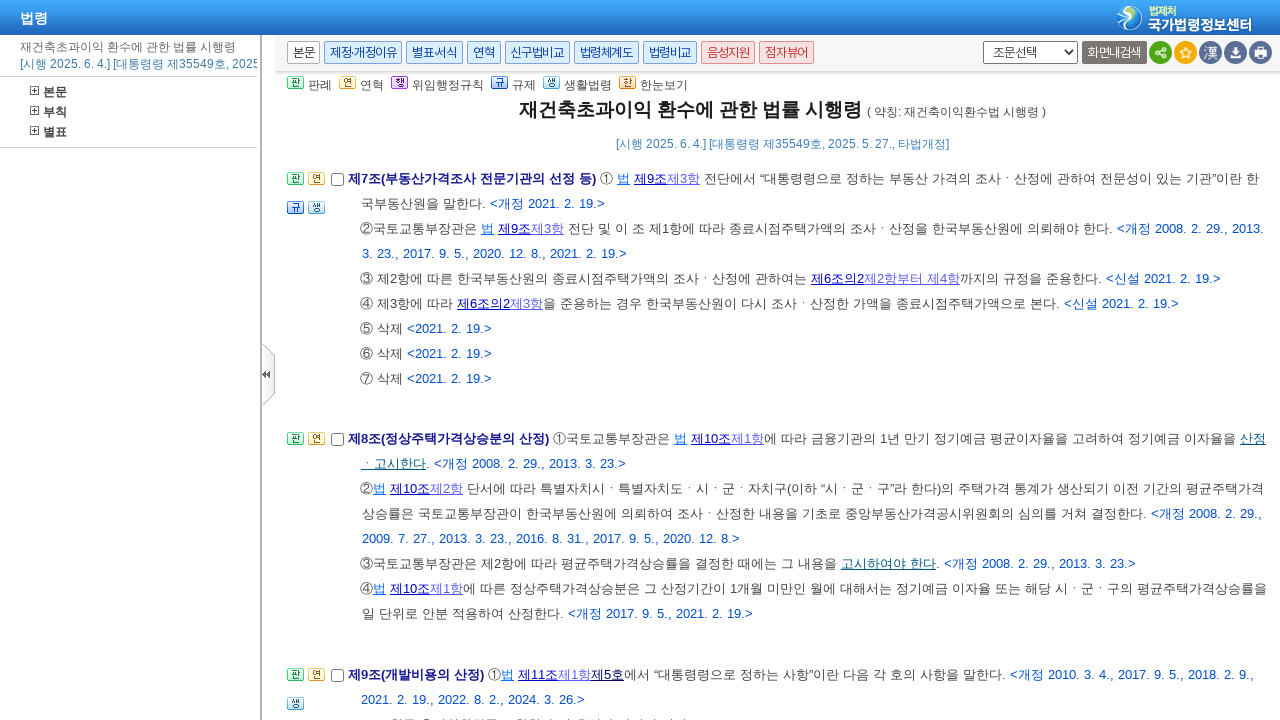

--- FILE ---
content_type: text/html;charset=UTF-8
request_url: https://www.law.go.kr/LSW/lsInfoR.do
body_size: 218622
content:
<!DOCTYPE html PUBLIC "-//W3C//DTD XHTML 1.0 Transitional//EN" "http://www.w3.org/TR/xhtml1/DTD/xhtml1-transitional.dtd">
<html xmlns="http://www.w3.org/1999/xhtml" lang="ko" xml:lang="ko">
 <head></head>
 <body>
  <input type="hidden" id="lsNm" name="lsNm" value="재건축초과이익 환수에 관한 법률 시행령" /> 
  <input type="hidden" id="lsId" name="lsId" value="010291" /> 
  <input type="hidden" id="lsiSeq" name="lsiSeq" value="271341" /> 
  <input type="hidden" id="ancYd" name="ancYd" value="20250527" /> 
  <input type="hidden" id="efYd" name="efYd" value="20250604" /> 
  <input type="hidden" id="ancNo" name="ancNo" value="35549" /> 
  <input type="hidden" id="lsBdyChrCls" name="lsBdyChrCls" value="010202" /> 
  <input type="hidden" id="lumIsConOrdin" value="" /> 
  <input type="hidden" id="nwYnValue" value="Y" /> 
  <input type="hidden" id="hstLnkDpYn" value="0" /> 
  <style>
.byl_pop ul li {
	padding: 7px;
	margin-left: 10px;
}
</style> 
  <script type="text/javascript">
$(document).ready(function(){
	customResizePop(); // 본문 리사이즈
	initEDotXPress('\uC7AC\uAC74\uCD95\uCD08\uACFC\uC774\uC775 \uD658\uC218\uC5D0 \uAD00\uD55C \uBC95\uB960 \uC2DC\uD589\uB839');
});

function customResizePop() {
		// 본문 버튼 높이 만큼 제공한다. 13은 패딩값
		var $contentHeight = $("#center").height() - ($('.body_top_area').height() + 13);
		var $conTopHeight = $('#conTop').height() + 35;

		var bdyValue = lsVO.bdyUpdValue.updateContentNm || 'lsBdy';
		
        //lsInfoP 가 열릴 때 본문은 무조건 조회 하기 때문에 조건문 밖에 위치 하도록 변경.
		$('#viewwrapCenter').css('overflow-y', 'hidden');
        $('#bodyContentTOP > #viewwrapCenter').height($contentHeight);
        $('#conScroll').height($('#viewwrapCenter').height() - $conTopHeight);
        
        if (bdyValue == 'lsBdy') {
			/* 본문에서는 법령명 고정 때문에 hidden 처리*/
			$('#viewwrapCenter').css('overflow-y', 'hidden');
			$('#bodyContentTOP > #viewwrapCenter').height($contentHeight);
			if($('#viewwrapCenter2').height() != null || $('#viewwrapCenter2').height() == 0){
				$('#bodyContentTOP > #viewwrapCenter2').height($contentHeight);
				$('#conScroll').height($('#viewwrapCenter2').height() - $conTopHeight);
				$('#viewwrapCenter2').css('overflow', 'hidden');
			}
			$('#bodyContent').css('width', 'inherit');
		} else if (bdyValue == 'lsPtnThdCmp') {
			lspttnThdCmpResize();
		} else if (bdyValue == 'lumThdCmp') {
			thdCmpNewScPResize();
		} else if (bdyValue == 'lumThdCmpSc') {

		} else if (bdyValue == 'thdCmpNew') {

		} else if (bdyValue == 'lsOldAndNew') {				
			// 신구법은 이전 이후 버튼 높이까지 마이너스 한다. 
			$('#bodySideContent > #oldAndNewDiv').height(($contentHeight + $('#tmpWidth').height()-114));
		} else if (bdyValue == 'lsRvsDocInfoR') {

			$('#bodySideContent > #viewwrapCenter').height($contentHeight);
			$('#conScroll').height($('#viewwrapCenter').height() - $conTopHeight);
			$('#conTop').height($('.cont_top').height());
			$('#rvsConScroll').height($('#viewwrapCenter').height() - $('#rvsConTop').height());
			
		} else {
			$('#bodySideContent > #viewwrapCenter').height($contentHeight);
		}
}

function fileLayer(temp){
	var tempStr = $("#hwptext"+temp).attr("value");
	if(tempStr.length > 32){
 		$("#hwptext"+temp).css("width", "80%").css("text-overflow", "ellipsis").css("overflow","hidden").css("white-space","nowrap");
 		$("#hwpxtext"+temp).css("width", "80%").css("text-overflow", "ellipsis").css("overflow","hidden").css("white-space","nowrap");
 		$("#pdftext"+temp).css("width", "80%").css("text-overflow", "ellipsis").css("overflow","hidden").css("white-space","nowrap");
 	}

 	$(".byl_pop").css("display","none");

 	//레이어높이값
 	var height = $("#fileSaveLayer"+temp).height();
 	//본문 제일 하단 위치값 
	var pagePos = document.querySelector('#center');
	pagePos = pagePos.getBoundingClientRect().bottom;
	//레이어버튼위치값
	var layPos =document.querySelector('#imgPos'+temp);
	layPos = layPos.getBoundingClientRect().bottom;
	var lay_pop = $('#fileSaveLayer'+temp);
	var pos = $('#imgPos'+temp).position();
	
	if(pagePos > height+layPos){ //레이어가 잘리지 않을 때 
		lay_pop.css('top', (pos.top)+25 + 'px');
		lay_pop.css('left', '250px')
	}else{ //레이어가 잘릴 때
		lay_pop.css('top', ((pos.top)-height)+ 'px');
		lay_pop.css('left', (pos.left)+25+'px');
	}
	document.getElementById("fileSaveLayer"+temp).style.display="block";
}

function copyToClipBoard(temp2){
	var content = document.getElementById('textarea'+temp2);
	content.select();
	document.execCommand('copy');
	alert("주소가 클립보드에 저장되었습니다.");
	content.setSelectionRange(0,0);
}

function delLayer(temp){
	document.getElementById("fileSaveLayer"+temp).style.display="none";
}

</script> 
  <div id="contentBody" class="scr_ctrl"> 
   <div id="sideCenter" class="cont_area"> 
    <ul class="cont_icon"> 
     <li><a><img alt="판" src="/LSW/images/button/btn_jostmdico.gif" />판례</a></li> 
     <li><a><img alt="연" src="/LSW/images/button/btn_year3.gif" />연혁</a></li> 
     <li><a><img alt="행" src="/LSW/images/button/btn_entrust3_2.gif" />위임행정규칙</a></li> 
     <li><a><img alt="규" src="/LSW/images/button/btn_entrust4_2.gif" />규제</a></li> 
     <li><a><img alt="생" src="/LSW/images/button/btn_csmLnkIcon.gif" />생활법령</a></li> 
     <li><a><img alt="한" src="/LSW/images/button/btn_oneviewIcon.gif" />한눈보기</a></li> 
    </ul> 
    <!-- 법령명 --> 
    <div id="conTop" class="cont_top"> 
     <a id="top"></a> 
     <!-- 국민신문고 연결배너 출력 --> 
     <h2> 재건축초과이익 환수에 관한 법률 시행령 <span>( 약칭: 재건축이익환수법 시행령 )</span> </h2> 
     <div class="ct_sub"> 
      <span>[시행 2025. 6. 4.] [대통령령 제35549호, 2025. 5. 27., 타법개정]</span> 
     </div> 
    </div> 
    <!-- 소관부처 --> 
    <div id="conScroll" class="scr_area" style="overflow-y: auto;"> 
     <div class="cont_subtit"> 
      <p> <a title="팝업으로 이동" onclick="javascript:cptOfiPop('www.molit.go.kr'); return false;" href="#AJAX" target="_blank"><span title="www.molit.go.kr" style="cursor: pointer;">국토교통부</span>(<span title="" style="cursor: pointer;">주택정비과</span>)</a>, 044-201-3386, 3392 </p> 
     </div> 
     <!-- 조문정보 --> 
     <a name="J1:0" id="J1:0"></a> 
     <div class="pgroup"> 
      <ul class="lawico01"> 
       <li><a title="조문체계도 팝업으로 이동" style="text-decoration: none;" onclick="javascript:joStmdPop('271341', '0001', '00' );return false; " href="#AJAX"> <img alt="조문체계도버튼" src="/LSW/images/button/btn_jostmdico.gif" /> </a></li> 
      </ul> 
      <div class="lawcon"> 
       <p class="pty1_p4"> <input name="joNoList" id="Y000100" style="vertical-align: middle;" onclick="javascript:getJoSelectLayer(this,'');" type="checkbox" value="1:0:000100:93190413" /> <span class="bl"><label for="Y000100"> 제1조(목적) </label> </span> 이 영은 <a title="팝업으로 이동" class="link sfon1" onclick="javascript:fncLsLawPop('1028199409','ALLJO','');" href="javascript:;">「재건축초과이익 환수에 관한 법률」</a>에서 위임된 사항과 그 시행에 관하여 필요한 사항을 규정함을 목적으로 한다. </p> 
      </div> 
     </div> 
     <a name="J2:0" id="J2:0"></a> 
     <div class="pgroup"> 
      <ul class="lawico01"> 
       <li><a title="조문체계도 팝업으로 이동" style="text-decoration: none;" onclick="javascript:joStmdPop('271341', '0002', '00' );return false; " href="#AJAX"> <img alt="조문체계도버튼" src="/LSW/images/button/btn_jostmdico.gif" /> </a></li> 
       <li><a title="연혁 팝업으로 이동" style="text-decoration: none;" onclick="javascript:fJoHstShow(this, '010291', '271341', '93190415', '010202');return false;" href="#AJAX"> <img alt="연혁" src="/LSW/images/button/btn_year3.gif" /> </a></li> 
      </ul> 
      <div class="lawcon"> 
       <p class="pty1_p4"> <input name="joNoList" id="Y000200" style="vertical-align: middle;" onclick="javascript:getJoSelectLayer(this,'');" type="checkbox" value="2:0:000200:93190415" /> <span class="bl"><label for="Y000200"> 제2조(부과대상에서 제외되는 주택) </label> </span> ① <a title="팝업으로 이동" class="link sfon1" onclick="javascript:fncLsLawPop('1028200219','ALLJO','');" href="javascript:;">「재건축초과이익 환수에 관한 법률」</a>(이하 “법”이라 한다) <a title="팝업으로 이동" class="link sfon2" onclick="javascript:fncLsLawPop('1028200231','JO','');" href="javascript:;">제2조</a><a title="팝업으로 이동" class="link sfon4" onclick="javascript:fncLsLawPop('1028200233','JO','');" href="javascript:;">제4호</a> 단서에서 “대통령령으로 정하는 주택”이란 다음 각 호의 주택을 말한다. <span class="sfon">&lt;개정 2017. 9. 5., 2021. 2. 19., 2024. 3. 26.&gt;</span> </p>
       <p class="pty1_de2h">1. 국가 또는 지방자치단체가 보유하는 주택 </p> 
       <p class="pty1_de2h">2. <a title="팝업으로 이동" class="link sfon1" onclick="javascript:fncLsLawPop('1028200215','ALLJO','');" href="javascript:;">「공공기관의 운영에 관한 법률」</a> <a title="팝업으로 이동" class="link sfon2" onclick="javascript:fncLsLawPop('1028200199','JO','');" href="javascript:;">제4조</a>에 따른 공공기관 또는 <a title="팝업으로 이동" class="link sfon1" onclick="javascript:fncLsLawPop('1028200205','ALLJO','');" href="javascript:;">「지방공기업법」</a> <a title="팝업으로 이동" class="link sfon2" onclick="javascript:fncLsLawPop('1028200241','JO','');" href="javascript:;">제49조</a>에 따라 주택사업을 수행하기 위하여 설립된 지방공사(이하 “지방공사”라 한다)가 임대목적으로 보유하는 주택 </p> 
       <p class="pty1_de2h">3. 관계법령에 따라 주택을 건설ㆍ공급하는 때에 국가 또는 지방자치단체로 보는 기관이 임대목적으로 보유하는 주택 </p> 
       <p class="pty1_de2_1">② <a title="팝업으로 이동" class="link sfon1" onclick="javascript:fncLsLawPop('1028200237','ALLJO','');" href="javascript:;">법</a> <a title="팝업으로 이동" class="link sfon2" onclick="javascript:fncLsLawPop('1028200213','JO','');" href="javascript:;">제2조</a><a title="팝업으로 이동" class="link sfon4" onclick="javascript:fncLsLawPop('1028200239','JO','');" href="javascript:;">제5호</a> 단서에서 “대통령령으로 정하는 주택”이란 다음 각 호의 주택을 말한다. <span class="sfon">&lt;신설 2024. 3. 26.&gt;</span> </p> 
       <p class="pty1_de2h">1. 제1항 각 호에 해당하는 주택 </p> 
       <p class="pty1_de2h">2. 국가, 지방자치단체, <a title="팝업으로 이동" class="link sfon1" onclick="javascript:fncLsLawPop('1028200225','ALLJO','');" href="javascript:;">「한국토지주택공사법」</a>에 따른 한국토지주택공사 또는 지방공사가 다음 각 목의 어느 하나에 해당하는 규정에 따라 공급받는 주택 </p> 
       <p class="pty1_de3">가. <a title="팝업으로 이동" class="link sfon1" onclick="javascript:fncLsLawPop('1028200221','ALLJO','');" href="javascript:;">「도시 및 주거환경정비법」</a> <a title="팝업으로 이동" class="link sfon2" onclick="javascript:fncLsLawPop('1028200223','JO','');" href="javascript:;">제55조</a><a title="팝업으로 이동" class="link sfon3" onclick="javascript:fncLsLawPop('1028200201','JO','');" href="javascript:;">제1항</a>, <a title="팝업으로 이동" class="link sfon2" onclick="javascript:fncLsLawPop('1028200209','JO','');" href="javascript:;">제66조</a><a title="팝업으로 이동" class="link sfon3" onclick="javascript:fncLsLawPop('1028200195','JO','');" href="javascript:;">제3항</a> 전단 또는 <a title="팝업으로 이동" class="link sfon2" onclick="javascript:fncLsLawPop('1028200197','JO','');" href="javascript:;">제101조의6</a><a title="팝업으로 이동" class="link sfon3" onclick="javascript:fncLsLawPop('1028200235','JO','');" href="javascript:;">제2항</a> <span class="sfon"></span></p> 
       <p class="pty1_de3">나. <a title="팝업으로 이동" class="link sfon1" onclick="javascript:fncLsLawPop('1028200243','ALLJO','');" href="javascript:;">「빈집 및 소규모주택 정비에 관한 특례법」</a> <a title="팝업으로 이동" class="link sfon2" onclick="javascript:fncLsLawPop('1028200217','JO','');" href="javascript:;">제43조의5</a><a title="팝업으로 이동" class="link sfon3" onclick="javascript:fncLsLawPop('1028200245','JO','');" href="javascript:;">제1항</a> 또는 <a title="팝업으로 이동" class="link sfon2" onclick="javascript:fncLsLawPop('1028200207','JO','');" href="javascript:;">제49조의2</a><a title="팝업으로 이동" class="link sfon3" onclick="javascript:fncLsLawPop('1028200247','JO','');" href="javascript:;">제3항</a>ㆍ제5항 <span class="sfon"></span></p> 
       <p class="pty1_de2h">3. 국가 또는 지방자치단체가 <a title="팝업으로 이동" class="link sfon1" onclick="javascript:fncLsLawPop('1028200227','ALLJO','');" href="javascript:;">「국토의 계획 및 이용에 관한 법률」</a> <a title="팝업으로 이동" class="link sfon2" onclick="javascript:fncLsLawPop('1028200211','JO','');" href="javascript:;">제52조의2</a><a title="팝업으로 이동" class="link sfon3" onclick="javascript:fncLsLawPop('1028200229','JO','');" href="javascript:;">제1항</a><a title="팝업으로 이동" class="link sfon4" onclick="javascript:fncLsLawPop('1028200203','JO','');" href="javascript:;">제3호</a>에 따라 제공받는 공공임대주택 </p> 
       <p></p> 
      </div> 
     </div> 
     <a name="J3:0" id="J3:0"></a> 
     <div class="pgroup"> 
      <ul class="lawico01"> 
       <li><a title="조문체계도 팝업으로 이동" style="text-decoration: none;" onclick="javascript:joStmdPop('271341', '0003', '00' );return false; " href="#AJAX"> <img alt="조문체계도버튼" src="/LSW/images/button/btn_jostmdico.gif" /> </a></li> 
       <li><a title="연혁 팝업으로 이동" style="text-decoration: none;" onclick="javascript:fJoHstShow(this, '010291', '271341', '93190417', '010202');return false;" href="#AJAX"> <img alt="연혁" src="/LSW/images/button/btn_year3.gif" /> </a></li> 
       <li><a href="javascript:;" onclick="javascript:joDelegatePop('271341', '0003', '00', '010102');return false; " style="text-decoration: none;" title="위임행정규칙 팝업으로 이동"> <img src="images/button/btn_entrust3_2.gif" alt="위임행정규칙버튼" /> </a></li> 
      </ul> 
      <div class="lawcon"> 
       <p class="pty1_p4"> <input name="joNoList" id="Y000300" style="vertical-align: middle;" onclick="javascript:getJoSelectLayer(this,'');" type="checkbox" value="3:0:000300:93190417" /> <span class="bl"><label for="Y000300"> 제3조(징수금의 지원을 위한 평가기준 및 지원절차 등) </label> </span> ①재건축부담금 부과대상이 되는 재건축 사업장이 소재한 지방자치단체의 장은 <a title="팝업으로 이동" class="link sfon1" onclick="javascript:fncLsLawPop('1028200183','ALLJO','');" href="javascript:;">법</a> <a title="팝업으로 이동" class="link sfon2" onclick="javascript:fncLsLawPop('1028200175','JO','');" href="javascript:;">제4조</a><a title="팝업으로 이동" class="link sfon3" onclick="javascript:fncLsLawPop('1028200177','JO','');" href="javascript:;">제1항</a>에 따라 재건축부담금이 귀속되는 기금 또는 회계와 동 재원의 운용계획을 부과종료시점까지 국토교통부장관에게 통보해야 한다. <span class="sfon">&lt;개정 2008. 2. 29., 2013. 3. 23., 2023. 11. 16.&gt;</span> </p>
       <p class="pty1_de2_1">② <a title="팝업으로 이동" class="link sfon1" onclick="javascript:fncLsLawPop('1028200185','ALLJO','');" href="javascript:;">법</a> <a title="팝업으로 이동" class="link sfon2" onclick="javascript:fncLsLawPop('1028200193','JO','');" href="javascript:;">제4조</a><a title="팝업으로 이동" class="link sfon3" onclick="javascript:fncLsLawPop('1028200163','JO','');" href="javascript:;">제4항</a><a title="팝업으로 이동" class="link sfon4" onclick="javascript:fncLsLawPop('1028200171','JO','');" href="javascript:;">제3호</a>에서 “대통령령으로 정하는 사항”이란 지방자치단체별 정책추진 기반조성 노력을 말한다. <span class="sfon">&lt;개정 2020. 9. 15.&gt;</span> </p> 
       <p class="pty1_de2_1">③국토교통부장관은 <a title="팝업으로 이동" class="link sfon1" onclick="javascript:fncLsLawPop('1028200181','ALLJO','');" href="javascript:;">「주택도시기금법」</a>에 따른 주택도시기금(이하 “주택도시기금”이라 한다)에 귀속되는 재건축부담금을 <a title="팝업으로 이동" class="link sfon1" onclick="javascript:fncLsLawPop('1028200191','ALLJO','');" href="javascript:;">법</a> <a title="팝업으로 이동" class="link sfon2" onclick="javascript:fncLsLawPop('1028200169','JO','');" href="javascript:;">제4조</a><a title="팝업으로 이동" class="link sfon3" onclick="javascript:fncLsLawPop('1028200179','JO','');" href="javascript:;">제4항</a>에 따라 지방자치단체에 지원하려는 경우에는 다음 각 호의 사항을 다음 각 호의 구분에 따른 가중치를 적용하여 평가한 결과를 기준으로 하여 지원액을 정한다. 다만, 국토교통부장관은 재건축부담금을 보다 효율적으로 배분하기 위하여 필요하다고 인정하는 경우에는 다음 각 호의 사항을 다음 각 호의 구분에 따른 가중치의 100분의 10 범위에서 조정한 가중치를 적용하여 평가할 수 있다. <span class="sfon">&lt;개정 2008. 2. 29., 2009. 4. 21., 2013. 3. 23., 2014. 4. 29., 2015. 6. 30., 2020. 9. 15.&gt;</span> </p> 
       <p class="pty1_de2h">1. 지방자치단체별 주거기반시설의 설치 수준 : 10퍼센트 </p> 
       <p class="pty1_de2h">2. 지방자치단체별 주거복지실태 평가결과: 30퍼센트 </p> 
       <p class="pty1_de2h">3. 지방자치단체별 주거복지 증진 노력 : 45퍼센트 </p> 
       <p class="pty1_de2h">4. 지방자치단체별 정책추진 기반조성 노력: 15퍼센트 </p> 
       <p class="pty1_de2h">5. 삭제 <span class="sfon">&lt;2020. 9. 15.&gt;</span> </p> 
       <p class="pty1_de2_1">④국토교통부장관은 제3항에 따른 가중치에 관하여 보다 세부적인 기준을 정하여 <a href="#AJAX" title="팝업으로 이동" class="delegatedAdmRul_link" onclick="javascript:joDelegatePop('271341','0003','00','010102','DEG','고시한다','8623');">고시한다</a>. <span class="sfon">&lt;개정 2008. 2. 29., 2013. 3. 23.&gt;</span> </p> 
       <p class="pty1_de2_1">⑤국토교통부장관은 지방자치단체별로 제3항 각 호의 사항을 제3항 및 제4항에 따른 가중치를 적용하여 평가하는 경우에는 관계전문가의 의견을 들어야 한다. <span class="sfon">&lt;개정 2008. 2. 29., 2013. 3. 23.&gt;</span> </p> 
       <p class="pty1_de2_1">⑥국토교통부장관은 필요한 경우 제5항에 따른 평가를 전문기관에 의뢰할 수 있다. <span class="sfon">&lt;개정 2008. 2. 29., 2013. 3. 23.&gt;</span> </p> 
       <p class="pty1_de2_1">⑦<a title="팝업으로 이동" class="link sfon1" onclick="javascript:fncLsLawPop('1028200189','ALLJO','');" href="javascript:;">법</a> <a title="팝업으로 이동" class="link sfon2" onclick="javascript:fncLsLawPop('1028200167','JO','');" href="javascript:;">제4조</a><a title="팝업으로 이동" class="link sfon3" onclick="javascript:fncLsLawPop('1028200161','JO','');" href="javascript:;">제4항</a>에 따라 재건축부담금을 배분받으려는 지방자치단체의 장은 <a title="팝업으로 이동" class="link" onclick="javascript:fncLsPttnLinkPop('118745');" href="javascript:;">국토교통부령</a>으로 정하는 바에 따라 1월 31일까지 재건축부담금 사용계획서를 국토교통부장관에게 제출해야 한다. <span class="sfon">&lt;개정 2008. 2. 29., 2013. 3. 23., 2021. 2. 19.&gt;</span> </p> 
       <p class="pty1_de2_1">⑧국토교통부장관은 제7항에 따라 제출된 재건축부담금 사용계획서에 대한 심의결과를 3월 31일까지 관계지방자치단체의 장에게 통보해야 한다. <span class="sfon">&lt;개정 2008. 2. 29., 2013. 3. 23., 2021. 2. 19.&gt;</span> </p> 
       <p class="pty1_de2_1">⑨<a title="팝업으로 이동" class="link sfon1" onclick="javascript:fncLsLawPop('1028200187','ALLJO','');" href="javascript:;">법</a> <a title="팝업으로 이동" class="link sfon2" onclick="javascript:fncLsLawPop('1028200165','JO','');" href="javascript:;">제4조</a><a title="팝업으로 이동" class="link sfon3" onclick="javascript:fncLsLawPop('1028200173','JO','');" href="javascript:;">제4항</a>에 따라 재건축부담금을 배분받은 지방자치단체의 장은 해당 자금의 집행명세 등 결산명세서를 다음 연도 1월 31일까지 국토교통부장관에게 제출해야 한다. <span class="sfon">&lt;개정 2008. 2. 29., 2013. 3. 23., 2021. 2. 19.&gt;</span> </p> 
       <div class="rule_area"> 
        <div class="btn_rule"> 
         <a href="javascript:viewDelegatedAdmRul('000300', '271341', '0003', '00', '010102')"><img id="delegatedAdmRul_img_000300" src="images/common/btn_rule_view.gif" title="위임행정규칙" alt="위임행정규칙" /></a> 
        </div> 
        <div id="delegated_000300" class="rule_box" style="display: none;"></div> 
       </div> 
       <p></p> 
      </div> 
     </div> 
     <a name="J4:0" id="J4:0"></a> 
     <div class="pgroup"> 
      <ul class="lawico01"> 
       <li><a title="조문체계도 팝업으로 이동" style="text-decoration: none;" onclick="javascript:joStmdPop('271341', '0004', '00' );return false; " href="#AJAX"> <img alt="조문체계도버튼" src="/LSW/images/button/btn_jostmdico.gif" /> </a></li> 
       <li><a title="연혁 팝업으로 이동" style="text-decoration: none;" onclick="javascript:fJoHstShow(this, '010291', '271341', '93190419', '010202');return false;" href="#AJAX"> <img alt="연혁" src="/LSW/images/button/btn_year3.gif" /> </a></li> 
       <li><a href="javascript:;" onclick="javascript:openCtlInfoList('271341', '010291', '0004', '00');return false;" style="text-decoration: none;" title="관련규정 팝업으로 이동"> <img src="images/button/btn_entrust4_2.gif" alt="관련규제버튼" /> </a></li> 
      </ul> 
      <div class="lawcon"> 
       <p class="pty1_p4"> <input name="joNoList" id="Y000400" style="vertical-align: middle;" onclick="javascript:getJoSelectLayer(this,'');" type="checkbox" value="4:0:000400:93190419" /> <span class="bl"><label for="Y000400"> 제4조(조합원별 재건축부담금 분담의 기준) </label> </span> ①<a title="팝업으로 이동" class="link sfon1" onclick="javascript:fncLsLawPop('1028200271','ALLJO','');" href="javascript:;">법</a> <a title="팝업으로 이동" class="link sfon2" onclick="javascript:fncLsLawPop('1028200295','JO','');" href="javascript:;">제6조</a><a title="팝업으로 이동" class="link sfon3" onclick="javascript:fncLsLawPop('1028200251','JO','');" href="javascript:;">제3항</a>에서 “조합원별로 종전자산을 평가한 가액 등 대통령령으로 정하는 사항”이란 다음 각 호의 사항을 말한다. <span class="sfon">&lt;개정 2017. 9. 5., 2018. 2. 9., 2021. 2. 19., 2024. 3. 26.&gt;</span> </p>
       <p class="pty1_de2h">1. 조합원(사업시행자가 다음 각 목의 어느 하나에 해당하는 경우에는 해당 목에서 정하는 자를 말한다. 이하 같다)별 개시시점 부과대상 주택의 가격 </p> 
       <p class="pty1_de3">가. 사업시행자가 다음의 어느 하나에 해당하는 경우: <a title="팝업으로 이동" class="link sfon1" onclick="javascript:fncLsLawPop('1028200313','ALLJO','');" href="javascript:;">「도시 및 주거환경정비법」</a> <a title="팝업으로 이동" class="link sfon2" onclick="javascript:fncLsLawPop('1028200315','JO','');" href="javascript:;">제2조</a><a title="팝업으로 이동" class="link sfon4" onclick="javascript:fncLsLawPop('1028200281','JO','');" href="javascript:;">제9호</a><a title="팝업으로 이동" class="link sfon5" onclick="javascript:fncLsLawPop('1028200257','JO','');" href="javascript:;">나목</a> 또는 <a title="팝업으로 이동" class="link sfon1" onclick="javascript:fncLsLawPop('1028200261','ALLJO','');" href="javascript:;">「빈집 및 소규모주택 정비에 관한 특례법」</a> <a title="팝업으로 이동" class="link sfon2" onclick="javascript:fncLsLawPop('1028200297','JO','');" href="javascript:;">제2조</a><a title="팝업으로 이동" class="link sfon3" onclick="javascript:fncLsLawPop('1028200299','JO','');" href="javascript:;">제1항</a><a title="팝업으로 이동" class="link sfon4" onclick="javascript:fncLsLawPop('1028200273','JO','');" href="javascript:;">제6호</a><a title="팝업으로 이동" class="link sfon5" onclick="javascript:fncLsLawPop('1028200275','JO','');" href="javascript:;">나목</a>에 따른 토지등소유자 <span class="sfon"></span></p>
       <p class="pty1_de4_1">1) <a title="팝업으로 이동" class="link sfon1" onclick="javascript:fncLsLawPop('1028200289','ALLJO','');" href="javascript:;">「도시 및 주거환경정비법」</a> <a title="팝업으로 이동" class="link sfon2" onclick="javascript:fncLsLawPop('1028200291','JO','');" href="javascript:;">제26조</a><a title="팝업으로 이동" class="link sfon3" onclick="javascript:fncLsLawPop('1028200293','JO','');" href="javascript:;">제1항</a>(같은 항 제1호는 제외한다) 또는 <a title="팝업으로 이동" class="link sfon1" onclick="javascript:fncLsLawPop('1028200263','ALLJO','');" href="javascript:;">「빈집 및 소규모주택 정비에 관한 특례법」</a> <a title="팝업으로 이동" class="link sfon2" onclick="javascript:fncLsLawPop('1028200305','JO','');" href="javascript:;">제18조</a><a title="팝업으로 이동" class="link sfon3" onclick="javascript:fncLsLawPop('1028200307','JO','');" href="javascript:;">제1항</a>(같은 항 제1호는 제외한다)에 따라 지정된 공공시행자(이하 “공공시행자”라 한다)인 경우 <span class="sfon"></span></p>
       <p class="pty1_de4_1">2) <a title="팝업으로 이동" class="link sfon1" onclick="javascript:fncLsLawPop('1028200301','ALLJO','');" href="javascript:;">「빈집 및 소규모주택 정비에 관한 특례법」</a> <a title="팝업으로 이동" class="link sfon2" onclick="javascript:fncLsLawPop('1028200303','JO','');" href="javascript:;">제22조</a><a title="팝업으로 이동" class="link sfon3" onclick="javascript:fncLsLawPop('1028200253','JO','');" href="javascript:;">제1항</a>에 따라 구성된 소규모재건축사업의 주민합의체(이하 “주민합의체”라 한다)인 경우 <span class="sfon"></span></p> 
       <p class="pty1_de3">나. 사업시행자가 <a title="팝업으로 이동" class="link sfon1" onclick="javascript:fncLsLawPop('1028200317','ALLJO','');" href="javascript:;">「도시 및 주거환경정비법」</a> <a title="팝업으로 이동" class="link sfon2" onclick="javascript:fncLsLawPop('1028200267','JO','');" href="javascript:;">제27조</a><a title="팝업으로 이동" class="link sfon3" onclick="javascript:fncLsLawPop('1028200319','JO','');" href="javascript:;">제1항</a><a title="팝업으로 이동" class="link sfon4" onclick="javascript:fncLsLawPop('1028200269','JO','');" href="javascript:;">제3호</a> 또는 <a title="팝업으로 이동" class="link sfon1" onclick="javascript:fncLsLawPop('1028200285','ALLJO','');" href="javascript:;">「빈집 및 소규모주택 정비에 관한 특례법」</a> <a title="팝업으로 이동" class="link sfon2" onclick="javascript:fncLsLawPop('1028200259','JO','');" href="javascript:;">제19조</a><a title="팝업으로 이동" class="link sfon3" onclick="javascript:fncLsLawPop('1028200287','JO','');" href="javascript:;">제1항</a>에 따라 지정된 신탁업자(이하 “신탁업자”라 한다)인 경우: 위탁자 <span class="sfon"></span></p> 
       <p class="pty1_de2h">2. 조합원별 종료시점 부과대상 주택의 가격 추정액 </p> 
       <p class="pty1_de2h">3. <a title="팝업으로 이동" class="link sfon1" onclick="javascript:fncLsLawPop('1028200283','ALLJO','');" href="javascript:;">「도시 및 주거환경정비법」</a> <a title="팝업으로 이동" class="link sfon2" onclick="javascript:fncLsLawPop('1028200249','JO','');" href="javascript:;">제89조</a> 또는 <a title="팝업으로 이동" class="link sfon1" onclick="javascript:fncLsLawPop('1028200311','ALLJO','');" href="javascript:;">「빈집 및 소규모주택 정비에 관한 특례법」</a> <a title="팝업으로 이동" class="link sfon2" onclick="javascript:fncLsLawPop('1028200265','JO','');" href="javascript:;">제41조</a>에 따른 조합원별 관리처분계획상 청산금 </p> 
       <p class="pty1_de2_1">②조합(<a title="팝업으로 이동" class="link sfon1" onclick="javascript:fncLsLawPop('1028200279','ALLJO','');" href="javascript:;">「도시 및 주거환경정비법」</a> <a title="팝업으로 이동" class="link sfon2" onclick="javascript:fncLsLawPop('1028200255','JO','');" href="javascript:;">제35조</a> 또는 <a title="팝업으로 이동" class="link sfon1" onclick="javascript:fncLsLawPop('1028200277','ALLJO','');" href="javascript:;">「빈집 및 소규모주택 정비에 관한 특례법」</a> <a title="팝업으로 이동" class="link sfon2" onclick="javascript:fncLsLawPop('1028200309','JO','');" href="javascript:;">제23조</a>에 따라 설립된 재건축조합을 말한다. 이하 같다), 공공시행자, 신탁업자 또는 주민합의체(이하 “조합등”이라 한다)는 제1항 각 호의 사항을 고려하여 산정된 조합원별 순이익을 모두 합산한 총액에서 조합원별 순이익이 차지하는 비율에 기초하여 조합원별 재건축부담금의 분담비율을 결정하여야 한다. <span class="sfon">&lt;개정 2017. 9. 5., 2018. 2. 9., 2024. 3. 26.&gt;</span> </p> 
       <p></p> 
      </div> 
     </div> 
     <a name="J5:0" id="J5:0"></a> 
     <div class="pgroup"> 
      <ul class="lawico01"> 
       <li><a title="조문체계도 팝업으로 이동" style="text-decoration: none;" onclick="javascript:joStmdPop('271341', '0005', '00' );return false; " href="#AJAX"> <img alt="조문체계도버튼" src="/LSW/images/button/btn_jostmdico.gif" /> </a></li> 
       <li><a title="연혁 팝업으로 이동" style="text-decoration: none;" onclick="javascript:fJoHstShow(this, '010291', '271341', '93190421', '010202');return false;" href="#AJAX"> <img alt="연혁" src="/LSW/images/button/btn_year3.gif" /> </a></li> 
       <li class="csmLnkImg"><a href="javascript:;" target="" title="팝업으로 이동" onclick="javascript:openCsmLnkList('271341','5','0','1',this)"> <img src="images/button/btn_csmLnkIcon.gif" alt="생활법령버튼" /> </a></li> 
      </ul> 
      <div class="lawcon"> 
       <p class="pty1_p4"> <input name="joNoList" id="Y000500" style="vertical-align: middle;" onclick="javascript:getJoSelectLayer(this,'');" type="checkbox" value="5:0:000500:93190421" /> <span class="bl"><label for="Y000500"> 제5조(부과개시시점) </label> </span> <a title="팝업으로 이동" class="link sfon1" onclick="javascript:fncLsLawPop('1028200335','ALLJO','');" href="javascript:;">법</a> <a title="팝업으로 이동" class="link sfon2" onclick="javascript:fncLsLawPop('1028200321','JO','');" href="javascript:;">제8조</a><a title="팝업으로 이동" class="link sfon3" onclick="javascript:fncLsLawPop('1028200337','JO','');" href="javascript:;">제1항</a><a title="팝업으로 이동" class="link sfon4" onclick="javascript:fncLsLawPop('1028200339','JO','');" href="javascript:;">제4호</a>에서 “대통령령으로 정하는 날”이란 다음 각 호의 어느 하나에 해당하는 날을 말한다. <span class="sfon">&lt;개정 2021. 2. 19., 2024. 3. 26.&gt;</span> </p>
       <p class="pty1_de2_1"> </p> 
       <p class="pty1_de2h">1. 조합이 분할된 경우에는 분할 전에 최초로 해당 조합의 설립인가를 받은 날 </p> 
       <p class="pty1_de2h">2. <a title="팝업으로 이동" class="link sfon1" onclick="javascript:fncLsLawPop('1028200327','ALLJO','');" href="javascript:;">「빈집 및 소규모주택 정비에 관한 특례법」</a> <a title="팝업으로 이동" class="link sfon2" onclick="javascript:fncLsLawPop('1028200323','JO','');" href="javascript:;">제18조</a><a title="팝업으로 이동" class="link sfon3" onclick="javascript:fncLsLawPop('1028200341','JO','');" href="javascript:;">제1항</a>에 따라 특별자치시장ㆍ특별자치도지사ㆍ시장ㆍ군수 또는 자치구의 구청장(이하 “시장ㆍ군수ㆍ구청장”이라 한다)이 직접 시행하기로 결정된 날 또는 <a title="팝업으로 이동" class="link sfon1" onclick="javascript:fncLsLawPop('1028200333','ALLJO','');" href="javascript:;">「한국토지주택공사법」</a>에 따라 설립된 한국토지주택공사 또는 지방공사가 사업시행자로 최초 지정된 날(주민합의체의 구성이 없는 경우만 해당한다) </p> 
       <p class="pty1_de2h">3. <a title="팝업으로 이동" class="link sfon1" onclick="javascript:fncLsLawPop('1028200325','ALLJO','');" href="javascript:;">「빈집 및 소규모주택 정비에 관한 특례법」</a> <a title="팝업으로 이동" class="link sfon2" onclick="javascript:fncLsLawPop('1028200329','JO','');" href="javascript:;">제19조</a><a title="팝업으로 이동" class="link sfon3" onclick="javascript:fncLsLawPop('1028200331','JO','');" href="javascript:;">제1항</a>에 따라 신탁업자가 사업시행자로 최초 지정된 날(주민합의체의 구성이 없는 경우만 해당한다) </p> 
       <p class="pty1_de2h">4. 삭제 <span class="sfon">&lt;2024. 3. 26.&gt;</span> </p> 
       <p class="pty1_de2h">5. 삭제 <span class="sfon">&lt;2024. 3. 26.&gt;</span> </p> 
       <p class="pty1_de2"> <span class="sfon">[전문개정 2018. 2. 9.]</span> </p> 
       <p></p> 
      </div> 
     </div> 
     <a name="J6:0" id="J6:0"></a> 
     <div class="pgroup"> 
      <ul class="lawico01"> 
       <li><a title="조문체계도 팝업으로 이동" style="text-decoration: none;" onclick="javascript:joStmdPop('271341', '0006', '00' );return false; " href="#AJAX"> <img alt="조문체계도버튼" src="/LSW/images/button/btn_jostmdico.gif" /> </a></li> 
       <li><a title="연혁 팝업으로 이동" style="text-decoration: none;" onclick="javascript:fJoHstShow(this, '010291', '271341', '93190423', '010202');return false;" href="#AJAX"> <img alt="연혁" src="/LSW/images/button/btn_year3.gif" /> </a></li> 
       <li><a href="javascript:;" onclick="javascript:joDelegatePop('271341', '0006', '00', '010102');return false; " style="text-decoration: none;" title="위임행정규칙 팝업으로 이동"> <img src="images/button/btn_entrust3_2.gif" alt="위임행정규칙버튼" /> </a></li> 
      </ul> 
      <div class="lawcon"> 
       <p class="pty1_p4"> <input name="joNoList" id="Y000600" style="vertical-align: middle;" onclick="javascript:getJoSelectLayer(this,'');" type="checkbox" value="6:0:000600:93190423" /> <span class="bl"><label for="Y000600"> 제6조(주택가액의 산정) </label> </span> ① <a title="팝업으로 이동" class="link sfon1" onclick="javascript:fncLsLawPop('1028200473','ALLJO','');" href="javascript:;">법</a> <a title="팝업으로 이동" class="link sfon2" onclick="javascript:fncLsLawPop('1028200353','JO','');" href="javascript:;">제9조</a><a title="팝업으로 이동" class="link sfon3" onclick="javascript:fncLsLawPop('1028200475','JO','');" href="javascript:;">제1항</a> 단서에 따라 <a title="팝업으로 이동" class="link sfon1" onclick="javascript:fncLsLawPop('1028200395','ALLJO','');" href="javascript:;">「주택법」</a>에 따른 부대시설 또는 복리시설(이하 이 조에서 “부대시설등”이라 한다)을 소유한 조합원이 종료시점 부과대상 주택을 공급받는 경우 같은 항 본문에 따라 산정된 부과대상 주택가격총액에 합산하는 부대시설등의 가격 총액은 해당 조합원별로 다음 각 호의 구분에 따라 평가ㆍ산정한 가격을 합산한 금액으로 한다. 이 경우 감정평가 방법은 <a title="팝업으로 이동" class="link sfon1" onclick="javascript:fncLsLawPop('1028200351','ALLJO','');" href="javascript:;">「도시 및 주거환경정비법」</a> <a title="팝업으로 이동" class="link sfon2" onclick="javascript:fncLsLawPop('1028200461','JO','');" href="javascript:;">제74조</a><a title="팝업으로 이동" class="link sfon3" onclick="javascript:fncLsLawPop('1028200463','JO','');" href="javascript:;">제4항</a>에서 정한 방법에 따르며, 감정평가에 드는 비용은 납부의무자가 부담해야 한다. <span class="sfon">&lt;신설 2022. 8. 2., 2024. 3. 26.&gt;</span> </p>
       <p class="pty1_de2h">1. <a title="팝업으로 이동" class="link sfon1" onclick="javascript:fncLsLawPop('1028200423','ALLJO','');" href="javascript:;">「도시 및 주거환경정비법 시행령」</a> <a title="팝업으로 이동" class="link sfon2" onclick="javascript:fncLsLawPop('1028200365','JO','');" href="javascript:;">제63조</a><a title="팝업으로 이동" class="link sfon3" onclick="javascript:fncLsLawPop('1028200345','JO','');" href="javascript:;">제2항</a><a title="팝업으로 이동" class="link sfon4" onclick="javascript:fncLsLawPop('1028200425','JO','');" href="javascript:;">제2호</a><a title="팝업으로 이동" class="link sfon5" onclick="javascript:fncLsLawPop('1028200427','JO','');" href="javascript:;">가목</a> 또는 <a title="팝업으로 이동" class="link sfon1" onclick="javascript:fncLsLawPop('1028200483','ALLJO','');" href="javascript:;">「빈집 및 소규모주택 정비에 관한 특례법 시행령」</a> <a title="팝업으로 이동" class="link sfon2" onclick="javascript:fncLsLawPop('1028200485','JO','');" href="javascript:;">제31조</a><a title="팝업으로 이동" class="link sfon3" onclick="javascript:fncLsLawPop('1028200357','JO','');" href="javascript:;">제2항</a><a title="팝업으로 이동" class="link sfon4" onclick="javascript:fncLsLawPop('1028200487','JO','');" href="javascript:;">제2호</a><a title="팝업으로 이동" class="link sfon5" onclick="javascript:fncLsLawPop('1028200489','JO','');" href="javascript:;">가목</a>에 따라 주택을 공급받는 경우: 개시시점의 부대시설등에 대하여 감정평가를 실시하여 산정한 가격 </p> 
       <p class="pty1_de2h">2. <a title="팝업으로 이동" class="link sfon1" onclick="javascript:fncLsLawPop('1028200393','ALLJO','');" href="javascript:;">「도시 및 주거환경정비법 시행령」</a> <a title="팝업으로 이동" class="link sfon2" onclick="javascript:fncLsLawPop('1028200477','JO','');" href="javascript:;">제63조</a><a title="팝업으로 이동" class="link sfon3" onclick="javascript:fncLsLawPop('1028200479','JO','');" href="javascript:;">제2항</a><a title="팝업으로 이동" class="link sfon4" onclick="javascript:fncLsLawPop('1028200481','JO','');" href="javascript:;">제2호</a><a title="팝업으로 이동" class="link sfon5" onclick="javascript:fncLsLawPop('1028200355','JO','');" href="javascript:;">나목</a> 또는 <a title="팝업으로 이동" class="link sfon1" onclick="javascript:fncLsLawPop('1028200509','ALLJO','');" href="javascript:;">「빈집 및 소규모주택 정비에 관한 특례법 시행령」</a> <a title="팝업으로 이동" class="link sfon2" onclick="javascript:fncLsLawPop('1028200511','JO','');" href="javascript:;">제31조</a><a title="팝업으로 이동" class="link sfon3" onclick="javascript:fncLsLawPop('1028200359','JO','');" href="javascript:;">제2항</a><a title="팝업으로 이동" class="link sfon4" onclick="javascript:fncLsLawPop('1028200513','JO','');" href="javascript:;">제2호</a><a title="팝업으로 이동" class="link sfon5" onclick="javascript:fncLsLawPop('1028200405','JO','');" href="javascript:;">나목</a>에 따라 주택을 공급받는 경우: 개시시점의 부대시설등에 대하여 감정평가를 실시하여 산정한 가격에 <a title="팝업으로 이동" class="link sfon1" onclick="javascript:fncLsLawPop('1028200437','ALLJO','');" href="javascript:;">「도시 및 주거환경정비법」</a> <a title="팝업으로 이동" class="link sfon2" onclick="javascript:fncLsLawPop('1028200439','JO','');" href="javascript:;">제74조</a><a title="팝업으로 이동" class="link sfon3" onclick="javascript:fncLsLawPop('1028200441','JO','');" href="javascript:;">제1항</a><a title="팝업으로 이동" class="link sfon4" onclick="javascript:fncLsLawPop('1028200381','JO','');" href="javascript:;">제3호</a> 또는 <a title="팝업으로 이동" class="link sfon1" onclick="javascript:fncLsLawPop('1028200515','ALLJO','');" href="javascript:;">「빈집 및 소규모주택 정비에 관한 특례법」</a> <a title="팝업으로 이동" class="link sfon2" onclick="javascript:fncLsLawPop('1028200517','JO','');" href="javascript:;">제33조</a><a title="팝업으로 이동" class="link sfon3" onclick="javascript:fncLsLawPop('1028200519','JO','');" href="javascript:;">제1항</a><a title="팝업으로 이동" class="link sfon4" onclick="javascript:fncLsLawPop('1028200361','JO','');" href="javascript:;">제3호</a>에 따른 분양대상자의 분양예정 대지 또는 건축물의 추산액에서 분양대상자의 분양예정 주택의 추산액이 차지하는 비율을 곱하여 산정한 가격. 다만, 조합등이 요청하는 경우에는 개시시점의 부대시설등에 대하여 감정평가를 실시하여 산정한 가격에 종료시점의 대지 또는 건축물의 감정평가가격에서 종료시점의 주택의 감정평가가격이 차지하는 비율을 곱하여 산정할 수 있다. </p> 
       <p class="pty1_de2h">3. <a title="팝업으로 이동" class="link sfon1" onclick="javascript:fncLsLawPop('1028200385','ALLJO','');" href="javascript:;">「도시 및 주거환경정비법 시행령」</a> <a title="팝업으로 이동" class="link sfon2" onclick="javascript:fncLsLawPop('1028200455','JO','');" href="javascript:;">제63조</a><a title="팝업으로 이동" class="link sfon3" onclick="javascript:fncLsLawPop('1028200457','JO','');" href="javascript:;">제2항</a><a title="팝업으로 이동" class="link sfon4" onclick="javascript:fncLsLawPop('1028200459','JO','');" href="javascript:;">제2호</a><a title="팝업으로 이동" class="link sfon5" onclick="javascript:fncLsLawPop('1028200387','JO','');" href="javascript:;">다목</a> 또는 <a title="팝업으로 이동" class="link sfon1" onclick="javascript:fncLsLawPop('1028200415','ALLJO','');" href="javascript:;">「빈집 및 소규모주택 정비에 관한 특례법 시행령」</a> <a title="팝업으로 이동" class="link sfon2" onclick="javascript:fncLsLawPop('1028200417','JO','');" href="javascript:;">제31조</a><a title="팝업으로 이동" class="link sfon3" onclick="javascript:fncLsLawPop('1028200419','JO','');" href="javascript:;">제2항</a><a title="팝업으로 이동" class="link sfon4" onclick="javascript:fncLsLawPop('1028200363','JO','');" href="javascript:;">제2호</a><a title="팝업으로 이동" class="link sfon5" onclick="javascript:fncLsLawPop('1028200421','JO','');" href="javascript:;">다목</a>에 따라 주택을 공급받는 경우: 개시시점의 부대시설등에 대하여 감정평가를 실시하여 산정한 가격 </p> 
       <p class="pty1_de2_1">② 개시시점 부과대상 주택의 가격 총액(이하 “개시시점주택가액”이라 한다)을 <a title="팝업으로 이동" class="link sfon1" onclick="javascript:fncLsLawPop('1028200373','ALLJO','');" href="javascript:;">법</a> <a title="팝업으로 이동" class="link sfon2" onclick="javascript:fncLsLawPop('1028200375','JO','');" href="javascript:;">제9조</a><a title="팝업으로 이동" class="link sfon3" onclick="javascript:fncLsLawPop('1028200435','JO','');" href="javascript:;">제2항</a> 전단에 따라 조정한 가액은 다음 계산식에 따라 산정한 금액으로 한다. <span class="sfon">&lt;신설 2021. 2. 19., 2022. 8. 2.&gt;</span> <br /><img alt="@@LATEX@@법제9조제2항전단에따라조정한개시시점주택가액 = A \times B \times C@@/LATEX@@

A: 개시시점주택가액
B: 종료시점 부과대상 주택의 가격 총액(이하 &quot;종료시점주택가액&quot;이라 한다)을 종료시점 실거래가격으로 나눈 값
C: 개시시점 실거래가격을 개시시점주택가액으로 나눈 값(다만, 법 제9조제1항 단서에 해당하는 경우에 대해서는 A = 이 조 제1항에 따른 부대시설 등의 가격 총액, C = 1을 적용한다)" src="/LSW/flDownload.do?flSeq=117835573" /> </p> 
       <p class="pty1_de2_1">③ 제2항의 계산식에서 실거래가격은 다음 각 호의 방법에 따라 산정한다. 이 경우 인근 유사단지의 범위 등 구체적인 산정방법은 <a href="#AJAX" title="팝업으로 이동" class="delegatedAdmRul_link" onclick="javascript:joDelegatePop('271341','0006','00','010102','DEG','국토교통부장관이 정하여 고시한다','25661');">국토교통부장관이 정하여 고시한다</a>. <span class="sfon">&lt;신설 2021. 2. 19., 2022. 8. 2.&gt;</span> </p> 
       <p class="pty1_de2h">1. 다음 각 목의 구분에 따른 기간에 <a title="팝업으로 이동" class="link sfon1" onclick="javascript:fncLsLawPop('1028200507','ALLJO','');" href="javascript:;">「부동산 거래신고 등에 관한 법률」</a> <a title="팝업으로 이동" class="link sfon2" onclick="javascript:fncLsLawPop('1028200403','JO','');" href="javascript:;">제3조</a>에 따라 신고된 거래가격을 기준으로 할 것 </p> 
       <p class="pty1_de3">가. 개시시점 실거래가격의 경우: 개시시점 전후 1년 이내 <span class="sfon"></span></p> 
       <p class="pty1_de3">나. 종료시점 실거래가격의 경우: 종료시점 전 1년 이내 <span class="sfon"></span></p> 
       <p class="pty1_de2h">2. 제1호 각 목의 구분에 따른 기간에 <a title="팝업으로 이동" class="link sfon1" onclick="javascript:fncLsLawPop('1028200447','ALLJO','');" href="javascript:;">「부동산 거래신고 등에 관한 법률」</a> <a title="팝업으로 이동" class="link sfon2" onclick="javascript:fncLsLawPop('1028200449','JO','');" href="javascript:;">제3조</a>에 따라 신고된 건수가 월평균 1건 미만인 경우에는 인근 유사단지에서 <a title="팝업으로 이동" class="link sfon1" onclick="javascript:fncLsLawPop('1028200447','ALLJO','');" href="javascript:;">「부동산 거래신고 등에 관한 법률」</a> <a title="팝업으로 이동" class="link sfon2" onclick="javascript:fncLsLawPop('1028200449','JO','');" href="javascript:;">제3조</a>에 따라 신고된 거래가격을 고려한 적정가격으로 할 것 </p> 
       <p class="pty1_de2h">3. 인근 유사단지에서 <a title="팝업으로 이동" class="link sfon1" onclick="javascript:fncLsLawPop('1028200491','ALLJO','');" href="javascript:;">「부동산 거래신고 등에 관한 법률」</a> <a title="팝업으로 이동" class="link sfon2" onclick="javascript:fncLsLawPop('1028200493','JO','');" href="javascript:;">제3조</a>에 따라 신고된 건수가 월평균 1건 미만이고, 납부의무자의 요청에 따라 시장ㆍ군수ㆍ구청장이 감정평가가 필요하다고 인정하는 경우에는 감정평가를 실시하여 산정한 가액으로 할 것. 이 경우 감정평가 방법은 <a title="팝업으로 이동" class="link sfon1" onclick="javascript:fncLsLawPop('1028200495','ALLJO','');" href="javascript:;">「도시 및 주거환경정비법」</a> <a title="팝업으로 이동" class="link sfon2" onclick="javascript:fncLsLawPop('1028200497','JO','');" href="javascript:;">제74조</a><a title="팝업으로 이동" class="link sfon3" onclick="javascript:fncLsLawPop('1028200397','JO','');" href="javascript:;">제4항</a>에서 정한 방법에 따르며, 감정평가에 드는 비용은 납부의무자가 부담해야 한다. </p> 
       <p class="pty1_de2_1">④ 다음 각 호의 어느 하나에 해당하는 주택가액의 산정에 관하여는 <a title="팝업으로 이동" class="link sfon1" onclick="javascript:fncLsLawPop('1028200411','ALLJO','');" href="javascript:;">「부동산 가격공시에 관한 법률」</a> <a title="팝업으로 이동" class="link sfon2" onclick="javascript:fncLsLawPop('1028200343','JO','');" href="javascript:;">제16조</a><a title="팝업으로 이동" class="link sfon3" onclick="javascript:fncLsLawPop('1028200413','JO','');" href="javascript:;">제5항</a>ㆍ<a title="팝업으로 이동" class="link sfon2" onclick="javascript:fncLsLawPop('1028200499','JO','');" href="javascript:;">제18조</a><a title="팝업으로 이동" class="link sfon3" onclick="javascript:fncLsLawPop('1028200399','JO','');" href="javascript:;">제5항</a> 및 <a title="팝업으로 이동" class="link sfon1" onclick="javascript:fncLsLawPop('1028200407','ALLJO','');" href="javascript:;">같은 법 시행령</a> <a title="팝업으로 이동" class="link sfon2" onclick="javascript:fncLsLawPop('1028200409','JO','');" href="javascript:;">제31조</a>ㆍ<a title="팝업으로 이동" class="link sfon2" onclick="javascript:fncLsLawPop('1028200431','JO','');" href="javascript:;">제45조</a>를 준용한다. <span class="sfon">&lt;개정 2021. 2. 19., 2022. 8. 2.&gt;</span> </p> 
       <p class="pty1_de2h">1. 공시된 부과대상 주택가격이 없어 <a title="팝업으로 이동" class="link sfon1" onclick="javascript:fncLsLawPop('1028200525','ALLJO','');" href="javascript:;">법</a> <a title="팝업으로 이동" class="link sfon2" onclick="javascript:fncLsLawPop('1028200527','JO','');" href="javascript:;">제9조</a><a title="팝업으로 이동" class="link sfon3" onclick="javascript:fncLsLawPop('1028200529','JO','');" href="javascript:;">제1항</a>에 따라 산정하는 개시시점주택가액 </p> 
       <p class="pty1_de2h">2. <a title="팝업으로 이동" class="link sfon1" onclick="javascript:fncLsLawPop('1028200443','ALLJO','');" href="javascript:;">법</a> <a title="팝업으로 이동" class="link sfon2" onclick="javascript:fncLsLawPop('1028200445','JO','');" href="javascript:;">제9조</a><a title="팝업으로 이동" class="link sfon3" onclick="javascript:fncLsLawPop('1028200349','JO','');" href="javascript:;">제2항</a> 전단에 따른 조정된 개시시점주택가액 </p> 
       <p class="pty1_de2h">3. <a title="팝업으로 이동" class="link sfon1" onclick="javascript:fncLsLawPop('1028200469','ALLJO','');" href="javascript:;">법</a> <a title="팝업으로 이동" class="link sfon2" onclick="javascript:fncLsLawPop('1028200391','JO','');" href="javascript:;">제9조</a><a title="팝업으로 이동" class="link sfon3" onclick="javascript:fncLsLawPop('1028200471','JO','');" href="javascript:;">제3항</a> 전단에 따라 산정ㆍ결정하는 종료시점주택가액 </p> 
       <p class="pty1_de2_1">⑤국토교통부장관은 <a title="팝업으로 이동" class="link sfon1" onclick="javascript:fncLsLawPop('1028200347','ALLJO','');" href="javascript:;">「도시 및 주거환경정비법」</a> <a title="팝업으로 이동" class="link sfon2" onclick="javascript:fncLsLawPop('1028200377','JO','');" href="javascript:;">제54조</a><a title="팝업으로 이동" class="link sfon3" onclick="javascript:fncLsLawPop('1028200379','JO','');" href="javascript:;">제4항</a>에 따라 건설된 재건축사업의 국민주택규모 주택에 대하여 <a title="팝업으로 이동" class="link sfon1" onclick="javascript:fncLsLawPop('1028200465','ALLJO','');" href="javascript:;">법</a> <a title="팝업으로 이동" class="link sfon2" onclick="javascript:fncLsLawPop('1028200467','JO','');" href="javascript:;">제9조</a><a title="팝업으로 이동" class="link sfon3" onclick="javascript:fncLsLawPop('1028200389','JO','');" href="javascript:;">제3항</a> 전단에 따라 종료시점 주택가격을 산정하는 경우에는 <a title="팝업으로 이동" class="link sfon1" onclick="javascript:fncLsLawPop('1028200429','ALLJO','');" href="javascript:;">「도시 및 주거환경정비법」</a> <a title="팝업으로 이동" class="link sfon2" onclick="javascript:fncLsLawPop('1028200367','JO','');" href="javascript:;">제55조</a>에 따라 국토교통부장관, 특별시장ㆍ광역시장ㆍ특별자치시장ㆍ도지사ㆍ특별자치도지사ㆍ시장ㆍ군수ㆍ구청장, <a title="팝업으로 이동" class="link sfon1" onclick="javascript:fncLsLawPop('1028200453','ALLJO','');" href="javascript:;">「한국토지주택공사법」</a>에 따른 한국토지주택공사 또는 지방공사가 해당 재건축소형주택을 인수한 가격을 그 주택의 종료시점주택가액으로 산정한다. <span class="sfon">&lt;개정 2008. 2. 29., 2009. 9. 21., 2010. 3. 4., 2013. 3. 23., 2017. 9. 5., 2018. 2. 9., 2021. 2. 19., 2022. 8. 2.&gt;</span> </p> 
       <p class="pty1_de2_1">⑥ 국토교통부장관은 제4항 각 호의 주택가액을 산정하는 경우에는 <a title="팝업으로 이동" class="link" onclick="javascript:fncLsPttnLinkPop('118746');" href="javascript:;">국토교통부령</a>으로 정하는 바에 따라 해당 조합등의 의견을 들어야 한다. <span class="sfon">&lt;개정 2021. 2. 19., 2022. 8. 2., 2024. 3. 26.&gt;</span> </p> 
       <p class="pty1_de2_1">⑦<a title="팝업으로 이동" class="link sfon1" onclick="javascript:fncLsLawPop('1028200369','ALLJO','');" href="javascript:;">법</a> <a title="팝업으로 이동" class="link sfon2" onclick="javascript:fncLsLawPop('1028200433','JO','');" href="javascript:;">제9조</a><a title="팝업으로 이동" class="link sfon3" onclick="javascript:fncLsLawPop('1028200371','JO','');" href="javascript:;">제3항</a> 전단에 따른 부동산가격공시위원회는 <a title="팝업으로 이동" class="link sfon1" onclick="javascript:fncLsLawPop('1028200505','ALLJO','');" href="javascript:;">「부동산 가격공시에 관한 법률」</a> <a title="팝업으로 이동" class="link sfon2" onclick="javascript:fncLsLawPop('1028200401','JO','');" href="javascript:;">제24조</a>에 따른 중앙부동산가격공시위원회(이하 “중앙부동산가격공시위원회”라 한다)로 한다. 다만, <a title="팝업으로 이동" class="link sfon1" onclick="javascript:fncLsLawPop('1028200521','ALLJO','');" href="javascript:;">법</a> <a title="팝업으로 이동" class="link sfon2" onclick="javascript:fncLsLawPop('1028200523','JO','');" href="javascript:;">제9조</a>에 따른 주택가액의 산정 권한이 시장ㆍ군수ㆍ구청장에게 위임된 경우에는 <a title="팝업으로 이동" class="link sfon1" onclick="javascript:fncLsLawPop('1028200383','ALLJO','');" href="javascript:;">「부동산 가격공시에 관한 법률」</a> <a title="팝업으로 이동" class="link sfon2" onclick="javascript:fncLsLawPop('1028200451','JO','');" href="javascript:;">제25조</a>에 따른 시ㆍ군ㆍ구(자치구인 구를 말한다. 이하 같다)부동산가격공시위원회(이하 “시ㆍ군ㆍ구부동산가격공시위원회”라 한다)로 한다. <span class="sfon">&lt;개정 2016. 8. 31., 2017. 9. 5., 2021. 2. 19., 2022. 8. 2.&gt;</span> </p> 
       <p class="pty1_de2_1">⑧국토교통부장관은 <a title="팝업으로 이동" class="link sfon1" onclick="javascript:fncLsLawPop('1028200501','ALLJO','');" href="javascript:;">법</a> <a title="팝업으로 이동" class="link sfon2" onclick="javascript:fncLsLawPop('1028200503','JO','');" href="javascript:;">제9조</a>에 따라 산정한 주택가액에 계산이 틀렸거나 잘못 기록한 것, 그 밖에 <a title="팝업으로 이동" class="link" onclick="javascript:fncLsPttnLinkPop('118747');" href="javascript:;">국토교통부령</a>으로 정하는 명백한 오류가 있음을 발견한 때에는 지체 없이 바로잡아야 한다. <span class="sfon">&lt;개정 2008. 2. 29., 2013. 3. 23., 2021. 2. 19., 2022. 8. 2.&gt;</span> </p> 
       <div class="rule_area"> 
        <div class="btn_rule"> 
         <a href="javascript:viewDelegatedAdmRul('000600', '271341', '0006', '00', '010102')"><img id="delegatedAdmRul_img_000600" src="images/common/btn_rule_view.gif" title="위임행정규칙" alt="위임행정규칙" /></a> 
        </div> 
        <div id="delegated_000600" class="rule_box" style="display: none;"></div> 
       </div> 
       <p></p> 
      </div> 
     </div> 
     <a name="J6:2" id="J6:2"></a> 
     <div class="pgroup"> 
      <ul class="lawico01"> 
       <li><a title="조문체계도 팝업으로 이동" style="text-decoration: none;" onclick="javascript:joStmdPop('271341', '0006', '02' );return false; " href="#AJAX"> <img alt="조문체계도버튼" src="/LSW/images/button/btn_jostmdico.gif" /> </a></li> 
       <li><a href="javascript:;" onclick="javascript:joDelegatePop('271341', '0006', '02', '010102');return false; " style="text-decoration: none;" title="위임행정규칙 팝업으로 이동"> <img src="images/button/btn_entrust3_2.gif" alt="위임행정규칙버튼" /> </a></li> 
      </ul> 
      <div class="lawcon"> 
       <p class="pty1_p4"> <input name="joNoList" id="Y000602" style="vertical-align: middle;" onclick="javascript:getJoSelectLayer(this,'');" type="checkbox" value="6:2:000602:93190425" /> <span class="bl"><label for="Y000602"> 제6조의2(조정된 개시시점주택가액의 산정 의뢰) </label> </span> ① 국토교통부장관은 <a title="팝업으로 이동" class="link sfon1" onclick="javascript:fncLsLawPop('1028200083','ALLJO','');" href="javascript:;">법</a> <a title="팝업으로 이동" class="link sfon2" onclick="javascript:fncLsLawPop('1028200085','JO','');" href="javascript:;">제9조</a><a title="팝업으로 이동" class="link sfon3" onclick="javascript:fncLsLawPop('1028200087','JO','');" href="javascript:;">제2항</a>에 따른 조정된 개시시점주택가액의 조사ㆍ산정을 <a title="팝업으로 이동" class="link sfon1" onclick="javascript:fncLsLawPop('1028200081','ALLJO','');" href="javascript:;">「한국부동산원법」</a>에 따른 한국부동산원(이하 “한국부동산원”이라 한다)에 의뢰해야 한다. </p>
       <p class="pty1_de2_1">② 제1항에 따라 주택가액의 조사ㆍ산정을 의뢰받은 한국부동산원은 <a title="팝업으로 이동" class="link" onclick="javascript:fncLsPttnLinkPop('166183');" href="javascript:;">국토교통부령</a>으로 정하는 바에 따라 주택가액 조사ㆍ산정보고서를 국토교통부장관에게 제출해야 한다. </p> 
       <p class="pty1_de2_1">③ 국토교통부장관은 한국부동산원이 수행한 주택가액의 조사ㆍ산정이 부당하다고 인정되는 경우에는 그 사유를 구체적으로 밝혀 다시 조사ㆍ산정을 의뢰할 수 있다. </p> 
       <p class="pty1_de2_1">④ 국토교통부장관은 제1항에 따라 주택가액의 조사ㆍ산정을 한국부동산원에 의뢰하는 경우 <a href="#AJAX" title="팝업으로 이동" class="delegatedAdmRul_link" onclick="javascript:joDelegatePop('271341','0006','02','010102','DEG','국토교통부장관이 정하는','45969');">국토교통부장관이 정하는</a> 수수료를 지급해야 한다. </p> 
       <p class="pty1_de2"> <span class="sfon">[본조신설 2021. 2. 19.]</span> </p> 
       <div class="rule_area"> 
        <div class="btn_rule"> 
         <a href="javascript:viewDelegatedAdmRul('000602', '271341', '0006', '02', '010102')"><img id="delegatedAdmRul_img_000602" src="images/common/btn_rule_view.gif" title="위임행정규칙" alt="위임행정규칙" /></a> 
        </div> 
        <div id="delegated_000602" class="rule_box" style="display: none;"></div> 
       </div> 
       <p></p> 
      </div> 
     </div> 
     <a name="J7:0" id="J7:0"></a> 
     <div class="pgroup"> 
      <ul class="lawico01"> 
       <li><a title="조문체계도 팝업으로 이동" style="text-decoration: none;" onclick="javascript:joStmdPop('271341', '0007', '00' );return false; " href="#AJAX"> <img alt="조문체계도버튼" src="/LSW/images/button/btn_jostmdico.gif" /> </a></li> 
       <li><a title="연혁 팝업으로 이동" style="text-decoration: none;" onclick="javascript:fJoHstShow(this, '010291', '271341', '93190427', '010202');return false;" href="#AJAX"> <img alt="연혁" src="/LSW/images/button/btn_year3.gif" /> </a></li> 
       <li><a href="javascript:;" onclick="javascript:openCtlInfoList('271341', '010291', '0007', '00');return false;" style="text-decoration: none;" title="관련규정 팝업으로 이동"> <img src="images/button/btn_entrust4_2.gif" alt="관련규제버튼" /> </a></li> 
       <li class="csmLnkImg"><a href="javascript:;" target="" title="팝업으로 이동" onclick="javascript:openCsmLnkList('271341','7','0','1',this)"> <img src="images/button/btn_csmLnkIcon.gif" alt="생활법령버튼" /> </a></li> 
      </ul> 
      <div class="lawcon"> 
       <p class="pty1_p4"> <input name="joNoList" id="Y000700" style="vertical-align: middle;" onclick="javascript:getJoSelectLayer(this,'');" type="checkbox" value="7:0:000700:93190427" /> <span class="bl"><label for="Y000700"> 제7조(부동산가격조사 전문기관의 선정 등) </label> </span> ① <a title="팝업으로 이동" class="link sfon1" onclick="javascript:fncLsLawPop('1028200093','ALLJO','');" href="javascript:;">법</a> <a title="팝업으로 이동" class="link sfon2" onclick="javascript:fncLsLawPop('1028200095','JO','');" href="javascript:;">제9조</a><a title="팝업으로 이동" class="link sfon3" onclick="javascript:fncLsLawPop('1028200097','JO','');" href="javascript:;">제3항</a> 전단에서 “대통령령으로 정하는 부동산 가격의 조사ㆍ산정에 관하여 전문성이 있는 기관”이란 한국부동산원을 말한다. <span class="sfon">&lt;개정 2021. 2. 19.&gt;</span> </p>
       <p class="pty1_de2_1">②국토교통부장관은 <a title="팝업으로 이동" class="link sfon1" onclick="javascript:fncLsLawPop('1028200099','ALLJO','');" href="javascript:;">법</a> <a title="팝업으로 이동" class="link sfon2" onclick="javascript:fncLsLawPop('1028200101','JO','');" href="javascript:;">제9조</a><a title="팝업으로 이동" class="link sfon3" onclick="javascript:fncLsLawPop('1028200103','JO','');" href="javascript:;">제3항</a> 전단 및 이 조 제1항에 따라 종료시점주택가액의 조사ㆍ산정을 한국부동산원에 의뢰해야 한다. <span class="sfon">&lt;개정 2008. 2. 29., 2013. 3. 23., 2017. 9. 5., 2020. 12. 8., 2021. 2. 19.&gt;</span> </p> 
       <p class="pty1_de2_1">③ 제2항에 따른 한국부동산원의 종료시점주택가액의 조사ㆍ산정에 관하여는 <a title="팝업으로 이동" class="link sfon2" onclick="javascript:fncLsLawPop('1028200089','JO','');" href="javascript:;">제6조의2</a><a title="팝업으로 이동" class="link sfon3" onclick="javascript:fncLsLawPop('1028200091','JO','');" href="javascript:;">제2항부터 제4항</a>까지의 규정을 준용한다. <span class="sfon">&lt;신설 2021. 2. 19.&gt;</span> </p> 
       <p class="pty1_de2_1">④ 제3항에 따라 <a title="팝업으로 이동" class="link sfon2" onclick="javascript:fncLsLawPop('1028200105','JO','');" href="javascript:;">제6조의2</a><a title="팝업으로 이동" class="link sfon3" onclick="javascript:fncLsLawPop('1028200107','JO','');" href="javascript:;">제3항</a>을 준용하는 경우 한국부동산원이 다시 조사ㆍ산정한 가액을 종료시점주택가액으로 본다. <span class="sfon">&lt;신설 2021. 2. 19.&gt;</span> </p> 
       <p class="pty1_de2_1">⑤ 삭제 <span class="sfon">&lt;2021. 2. 19.&gt;</span> </p> 
       <p class="pty1_de2_1">⑥ 삭제 <span class="sfon">&lt;2021. 2. 19.&gt;</span> </p> 
       <p class="pty1_de2_1">⑦ 삭제 <span class="sfon">&lt;2021. 2. 19.&gt;</span> </p> 
       <p></p> 
      </div> 
     </div> 
     <a name="J8:0" id="J8:0"></a> 
     <div class="pgroup"> 
      <ul class="lawico01"> 
       <li><a title="조문체계도 팝업으로 이동" style="text-decoration: none;" onclick="javascript:joStmdPop('271341', '0008', '00' );return false; " href="#AJAX"> <img alt="조문체계도버튼" src="/LSW/images/button/btn_jostmdico.gif" /> </a></li> 
       <li><a title="연혁 팝업으로 이동" style="text-decoration: none;" onclick="javascript:fJoHstShow(this, '010291', '271341', '93190429', '010202');return false;" href="#AJAX"> <img alt="연혁" src="/LSW/images/button/btn_year3.gif" /> </a></li> 
      </ul> 
      <div class="lawcon"> 
       <p class="pty1_p4"> <input name="joNoList" id="Y000800" style="vertical-align: middle;" onclick="javascript:getJoSelectLayer(this,'');" type="checkbox" value="8:0:000800:93190429" /> <span class="bl"><label for="Y000800"> 제8조(정상주택가격상승분의 산정) </label> </span> ①국토교통부장관은 <a title="팝업으로 이동" class="link sfon1" onclick="javascript:fncLsLawPop('1028200109','ALLJO','');" href="javascript:;">법</a> <a title="팝업으로 이동" class="link sfon2" onclick="javascript:fncLsLawPop('1028200111','JO','');" href="javascript:;">제10조</a><a title="팝업으로 이동" class="link sfon3" onclick="javascript:fncLsLawPop('1028200113','JO','');" href="javascript:;">제1항</a>에 따라 금융기관의 1년 만기 정기예금 평균이자율을 고려하여 정기예금 이자율을 <a href="#AJAX" title="팝업으로 이동" class="delegatedAdmRul_link_not" onclick="javascript:joDelegatePop('271341','0008','00','010102','NOT','산정ㆍ고시한다','45971');">산정ㆍ고시한다</a>. <span class="sfon">&lt;개정 2008. 2. 29., 2013. 3. 23.&gt;</span> </p>
       <p class="pty1_de2_1">②<a title="팝업으로 이동" class="link sfon1" onclick="javascript:fncLsLawPop('1028200121','ALLJO','');" href="javascript:;">법</a> <a title="팝업으로 이동" class="link sfon2" onclick="javascript:fncLsLawPop('1028200123','JO','');" href="javascript:;">제10조</a><a title="팝업으로 이동" class="link sfon3" onclick="javascript:fncLsLawPop('1028200125','JO','');" href="javascript:;">제2항</a> 단서에 따라 특별자치시ㆍ특별자치도ㆍ시ㆍ군ㆍ자치구(이하 “시ㆍ군ㆍ구”라 한다)의 주택가격 통계가 생산되기 이전 기간의 평균주택가격상승률은 국토교통부장관이 한국부동산원에 의뢰하여 조사ㆍ산정한 내용을 기초로 중앙부동산가격공시위원회의 심의를 거쳐 결정한다. <span class="sfon">&lt;개정 2008. 2. 29., 2009. 7. 27., 2013. 3. 23., 2016. 8. 31., 2017. 9. 5., 2020. 12. 8.&gt;</span> </p> 
       <p class="pty1_de2_1">③국토교통부장관은 제2항에 따라 평균주택가격상승률을 결정한 때에는 그 내용을 <a href="#AJAX" title="팝업으로 이동" class="delegatedAdmRul_link_not" onclick="javascript:joDelegatePop('271341','0008','00','010102','NOT','고시하여야 한다','45973');">고시하여야 한다</a>. <span class="sfon">&lt;개정 2008. 2. 29., 2013. 3. 23.&gt;</span> </p> 
       <p class="pty1_de2_1">④<a title="팝업으로 이동" class="link sfon1" onclick="javascript:fncLsLawPop('1028200115','ALLJO','');" href="javascript:;">법</a> <a title="팝업으로 이동" class="link sfon2" onclick="javascript:fncLsLawPop('1028200117','JO','');" href="javascript:;">제10조</a><a title="팝업으로 이동" class="link sfon3" onclick="javascript:fncLsLawPop('1028200119','JO','');" href="javascript:;">제1항</a>에 따른 정상주택가격상승분은 그 산정기간이 1개월 미만인 월에 대해서는 정기예금 이자율 또는 해당 시ㆍ군ㆍ구의 평균주택가격상승률을 일 단위로 안분 적용하여 산정한다. <span class="sfon">&lt;개정 2017. 9. 5., 2021. 2. 19.&gt;</span> </p> 
       <p></p> 
      </div> 
     </div> 
     <a name="J9:0" id="J9:0"></a> 
     <div class="pgroup"> 
      <ul class="lawico01"> 
       <li><a title="조문체계도 팝업으로 이동" style="text-decoration: none;" onclick="javascript:joStmdPop('271341', '0009', '00' );return false; " href="#AJAX"> <img alt="조문체계도버튼" src="/LSW/images/button/btn_jostmdico.gif" /> </a></li> 
       <li><a title="연혁 팝업으로 이동" style="text-decoration: none;" onclick="javascript:fJoHstShow(this, '010291', '271341', '93190431', '010202');return false;" href="#AJAX"> <img alt="연혁" src="/LSW/images/button/btn_year3.gif" /> </a></li> 
       <li class="csmLnkImg"><a href="javascript:;" target="" title="팝업으로 이동" onclick="javascript:openCsmLnkList('271341','9','0','1',this)"> <img src="images/button/btn_csmLnkIcon.gif" alt="생활법령버튼" /> </a></li> 
      </ul> 
      <div class="lawcon"> 
       <p class="pty1_p4"> <input name="joNoList" id="Y000900" style="vertical-align: middle;" onclick="javascript:getJoSelectLayer(this,'');" type="checkbox" value="9:0:000900:93190431" /> <span class="bl"><label for="Y000900"> 제9조(개발비용의 산정) </label> </span> ①<a title="팝업으로 이동" class="link sfon1" onclick="javascript:fncLsLawPop('1028200555','ALLJO','');" href="javascript:;">법</a> <a title="팝업으로 이동" class="link sfon2" onclick="javascript:fncLsLawPop('1028200543','JO','');" href="javascript:;">제11조</a><a title="팝업으로 이동" class="link sfon3" onclick="javascript:fncLsLawPop('1028200557','JO','');" href="javascript:;">제1항</a><a title="팝업으로 이동" class="link sfon4" onclick="javascript:fncLsLawPop('1028200537','JO','');" href="javascript:;">제5호</a>에서 “대통령령으로 정하는 사항”이란 다음 각 호의 사항을 말한다. <span class="sfon">&lt;개정 2010. 3. 4., 2017. 9. 5., 2018. 2. 9., 2021. 2. 19., 2022. 8. 2., 2024. 3. 26.&gt;</span> </p>
       <p class="pty1_de2h">1. 조합등(추진위원회를 포함한다)의 운영과 관련된 경비 </p> 
       <p class="pty1_de2h">2. <a title="팝업으로 이동" class="link sfon2" onclick="javascript:fncLsLawPop('1028200545','JO','');" href="javascript:;">제2조</a><a title="팝업으로 이동" class="link sfon3" onclick="javascript:fncLsLawPop('1028200577','JO','');" href="javascript:;">제2항</a><a title="팝업으로 이동" class="link sfon4" onclick="javascript:fncLsLawPop('1028200579','JO','');" href="javascript:;">제2호</a> 및 <a title="팝업으로 이동" class="link sfon4" onclick="javascript:fncLsLawPop('1028200581','JO','');" href="javascript:;">제3호</a>에 따른 주택의 건설과 관련된 비용 </p> 
       <p class="pty1_de2_1">②<a title="팝업으로 이동" class="link sfon1" onclick="javascript:fncLsLawPop('1028200567','ALLJO','');" href="javascript:;">법</a> <a title="팝업으로 이동" class="link sfon2" onclick="javascript:fncLsLawPop('1028200569','JO','');" href="javascript:;">제11조</a><a title="팝업으로 이동" class="link sfon3" onclick="javascript:fncLsLawPop('1028200533','JO','');" href="javascript:;">제1항</a> 각 호의 금액에 대한 구체적인 구성항목은 <a title="팝업으로 이동" class="link sfon6" onclick="javascript:fncLsLawPop('1028200565','BE','');" href="javascript:;">별표</a>와 같다. </p> 
       <p class="pty1_de2_1">③<a title="팝업으로 이동" class="link sfon1" onclick="javascript:fncLsLawPop('1028200549','ALLJO','');" href="javascript:;">법</a> <a title="팝업으로 이동" class="link sfon2" onclick="javascript:fncLsLawPop('1028200551','JO','');" href="javascript:;">제11조</a><a title="팝업으로 이동" class="link sfon3" onclick="javascript:fncLsLawPop('1028200553','JO','');" href="javascript:;">제1항</a> 각 호에 따른 개발비용은 납부의무자가 해당 재건축사업(<a title="팝업으로 이동" class="link sfon1" onclick="javascript:fncLsLawPop('1028200531','ALLJO','');" href="javascript:;">「빈집 및 소규모주택 정비에 관한 특례법」</a>에 따른 소규모재건축사업을 포함한다. 이하 같다)의 시행과 관련하여 지출한 비용으로서 <a title="팝업으로 이동" class="link sfon1" onclick="javascript:fncLsLawPop('1028200571','ALLJO','');" href="javascript:;">「주식회사 등의 외부감사에 관한 법률」</a> <a title="팝업으로 이동" class="link sfon2" onclick="javascript:fncLsLawPop('1028200573','JO','');" href="javascript:;">제2조</a><a title="팝업으로 이동" class="link sfon4" onclick="javascript:fncLsLawPop('1028200575','JO','');" href="javascript:;">제7호</a>에 따른 감사인의 회계감사를 받은 후 계약서, 금융 및 세금 납부 자료 등 그 증명서류를 갖추어 제시한 금액에 한한다. <span class="sfon">&lt;개정 2018. 2. 9., 2018. 10. 30.&gt;</span> </p> 
       <p class="pty1_de2_1">④제3항에 따라 납부의무자가 제시하는 금액 중 <a title="팝업으로 이동" class="link sfon1" onclick="javascript:fncLsLawPop('1028200559','ALLJO','');" href="javascript:;">법</a> <a title="팝업으로 이동" class="link sfon2" onclick="javascript:fncLsLawPop('1028200561','JO','');" href="javascript:;">제11조</a><a title="팝업으로 이동" class="link sfon3" onclick="javascript:fncLsLawPop('1028200539','JO','');" href="javascript:;">제1항</a><a title="팝업으로 이동" class="link sfon4" onclick="javascript:fncLsLawPop('1028200563','JO','');" href="javascript:;">제1호</a>ㆍ제2호 및 제5호에서 정하는 개발비용을 합한 금액이 <a title="팝업으로 이동" class="link sfon1" onclick="javascript:fncLsLawPop('1028200585','ALLJO','');" href="javascript:;">「주택법」</a> <a title="팝업으로 이동" class="link sfon2" onclick="javascript:fncLsLawPop('1028200541','JO','');" href="javascript:;">제57조</a><a title="팝업으로 이동" class="link sfon3" onclick="javascript:fncLsLawPop('1028200535','JO','');" href="javascript:;">제6항</a><a title="팝업으로 이동" class="link sfon4" onclick="javascript:fncLsLawPop('1028200587','JO','');" href="javascript:;">제2호부터 제7호</a>까지의 규정에 따른 금액 등에 비추어 적정범위를 초과하는 경우 국토교통부장관은 외부 전문기관에 회계감사를 의뢰하는 등의 방법으로 해당개발비용의 적정성을 확인하여야 하며, 그 적정성을 확인할 수 없는 비용은 해당개발비용에 계상하지 아니한다. <span class="sfon">&lt;개정 2008. 2. 29., 2013. 3. 23., 2016. 8. 11.&gt;</span> </p> 
       <p class="pty1_de2_1">⑤국토교통부장관은 제4항에 따라 개발비용의 적정성을 확인하기 전에 이에 관한 의견을 듣기 위하여 자문위원회를 구성ㆍ운영할 수 있다. 다만, <a title="팝업으로 이동" class="link sfon1" onclick="javascript:fncLsLawPop('1028200547','ALLJO','');" href="javascript:;">법</a> <a title="팝업으로 이동" class="link sfon2" onclick="javascript:fncLsLawPop('1028200583','JO','');" href="javascript:;">제9조</a>에 따른 주택가액의 산정 권한이 시장ㆍ군수ㆍ구청장에게 위임된 경우에는 시장ㆍ군수ㆍ구청장이 자문위원회를 구성ㆍ운영하거나 유사한 기능을 수행하는 위원회 등에 의견을 들을 수 있다. <span class="sfon">&lt;개정 2008. 2. 29., 2013. 3. 23., 2017. 9. 5.&gt;</span> </p> 
       <p></p> 
      </div> 
     </div> 
     <a name="J10:0" id="J10:0"></a> 
     <div class="pgroup"> 
      <ul class="lawico01"> 
       <li><a title="조문체계도 팝업으로 이동" style="text-decoration: none;" onclick="javascript:joStmdPop('271341', '0010', '00' );return false; " href="#AJAX"> <img alt="조문체계도버튼" src="/LSW/images/button/btn_jostmdico.gif" /> </a></li> 
      </ul> 
      <div class="lawcon"> 
       <p class="pty1_p4"> <input name="joNoList" id="Y001000" style="vertical-align: middle;" onclick="javascript:getJoSelectLayer(this,'');" type="checkbox" value="10:0:001000:93190433" /> <span class="bl"><label for="Y001000"> 제10조(양도소득세의 개발비용 인정) </label> </span> <a title="팝업으로 이동" class="link sfon1" onclick="javascript:fncLsLawPop('1028199411','ALLJO','');" href="javascript:;">법</a> <a title="팝업으로 이동" class="link sfon2" onclick="javascript:fncLsLawPop('1028199413','JO','');" href="javascript:;">제13조</a>에 따라 개발비용으로 계상되는 양도소득세액을 산정하는 경우에는 양도소득세를 일 단위로 안분하여 산정한다. </p> 
      </div> 
     </div> 
     <a name="J10:2" id="J10:2"></a> 
     <div class="pgroup"> 
      <ul class="lawico01"> 
       <li><a title="조문체계도 팝업으로 이동" style="text-decoration: none;" onclick="javascript:joStmdPop('271341', '0010', '02' );return false; " href="#AJAX"> <img alt="조문체계도버튼" src="/LSW/images/button/btn_jostmdico.gif" /> </a></li> 
       <li><a title="연혁 팝업으로 이동" style="text-decoration: none;" onclick="javascript:fJoHstShow(this, '010291', '271341', '93190435', '010202');return false;" href="#AJAX"> <img alt="연혁" src="/LSW/images/button/btn_year3.gif" /> </a></li> 
      </ul> 
      <div class="lawcon"> 
       <p class="pty1_p4"> <input name="joNoList" id="Y001002" style="vertical-align: middle;" onclick="javascript:getJoSelectLayer(this,'');" type="checkbox" value="10:2:001002:93190435" /> <span class="bl"><label for="Y001002"> 제10조의2(재건축부담금의 감경) </label> </span> ① <a title="팝업으로 이동" class="link sfon1" onclick="javascript:fncLsLawPop('1028200675','ALLJO','');" href="javascript:;">법</a> <a title="팝업으로 이동" class="link sfon2" onclick="javascript:fncLsLawPop('1028200639','JO','');" href="javascript:;">제14조의2</a><a title="팝업으로 이동" class="link sfon3" onclick="javascript:fncLsLawPop('1028200641','JO','');" href="javascript:;">제1항</a> 각 호 외의 부분 전단에서 “대통령령으로 정하는 것”이란 다음 각 호의 사람으로 구성된 가족을 말한다. </p>
       <p class="pty1_de2h">1. 조합원 </p> 
       <p class="pty1_de2h">2. 조합원의 배우자 </p> 
       <p class="pty1_de2h">3. 조합원의 직계존속 또는 조합원 배우자의 직계존속 중 조합원 또는 조합원의 배우자와 같은 세대별 주민등록표에 등재되어 있는 사람 </p> 
       <p class="pty1_de2h">4. 조합원의 직계비속과 그 배우자(직계비속과 같은 주민등록표에 등재되어 있는 경우만 해당한다)로서 다음 각 목의 어느 하나에 해당하는 사람 </p> 
       <p class="pty1_de3">가. 부과종료시점 현재 19세 미만인 사람 <span class="sfon"></span></p> 
       <p class="pty1_de3">나. 부과종료시점 현재 19세 이상인 사람으로서 조합원과 같은 세대별 주민등록표에 등재되어 있는 사람 <span class="sfon"></span></p> 
       <p class="pty1_de2_1">② 제1항에도 불구하고 다음 각 호에 해당하는 경우에는 해당 호에서 정하는 사람은 조합원과 별도의 세대로 본다. </p> 
       <p class="pty1_de2h">1. 조합원 또는 조합원의 배우자가 동거봉양(同居奉養)하기 위해 직계존속과 세대를 합친 경우로서 조합원의 직계존속 중 1명 이상 또는 조합원 배우자의 직계존속 중 1명 이상이 부과종료시점(부과종료시점이 2024년 3월 27일 전인 경우에는 2024년 3월 27일로 한다. 이하 이 항에서 같다) 현재 60세 이상인 경우: 조합원의 직계존속 또는 조합원 배우자의 직계존속 </p> 
       <p class="pty1_de2h">2. 조합원의 직계비속과 그 배우자가 동거봉양하기 위해 조합원과 세대를 합친 경우로서 조합원 또는 조합원의 배우자가 부과종료시점 현재 60세 이상인 경우: 조합원의 직계비속과 그 배우자 </p> 
       <p class="pty1_de2_1">③ <a title="팝업으로 이동" class="link sfon1" onclick="javascript:fncLsLawPop('1028200647','ALLJO','');" href="javascript:;">법</a> <a title="팝업으로 이동" class="link sfon2" onclick="javascript:fncLsLawPop('1028200669','JO','');" href="javascript:;">제14조의2</a><a title="팝업으로 이동" class="link sfon3" onclick="javascript:fncLsLawPop('1028200649','JO','');" href="javascript:;">제1항</a> 각 호 외의 부분 전단에서 “대통령령으로 정하는 준주택”이란 <a title="팝업으로 이동" class="link sfon1" onclick="javascript:fncLsLawPop('1028200651','ALLJO','');" href="javascript:;">「주택법 시행령」</a> <a title="팝업으로 이동" class="link sfon2" onclick="javascript:fncLsLawPop('1028200677','JO','');" href="javascript:;">제4조</a><a title="팝업으로 이동" class="link sfon4" onclick="javascript:fncLsLawPop('1028200653','JO','');" href="javascript:;">제4호</a>에 따른 오피스텔로서 취득 당시 <a title="팝업으로 이동" class="link sfon1" onclick="javascript:fncLsLawPop('1028200713','ALLJO','');" href="javascript:;">「지방세법」</a> <a title="팝업으로 이동" class="link sfon2" onclick="javascript:fncLsLawPop('1028200589','JO','');" href="javascript:;">제13조의3</a><a title="팝업으로 이동" class="link sfon4" onclick="javascript:fncLsLawPop('1028200591','JO','');" href="javascript:;">제4호</a>에 따라 세대별 소유 주택 수에 가산되는 오피스텔(이하 “주거용 오피스텔”이라 한다)을 말한다. </p> 
       <p class="pty1_de2_1">④ 조합원이 2024년 3월 27일 전에 주거용 오피스텔을 취득한 경우에는 다음 각 호의 구분에 따라 <a title="팝업으로 이동" class="link sfon1" onclick="javascript:fncLsLawPop('1028200667','ALLJO','');" href="javascript:;">법</a> <a title="팝업으로 이동" class="link sfon2" onclick="javascript:fncLsLawPop('1028200643','JO','');" href="javascript:;">제14조의2</a><a title="팝업으로 이동" class="link sfon3" onclick="javascript:fncLsLawPop('1028200645','JO','');" href="javascript:;">제1항</a> 각 호 외의 부분 전단에 따른 1세대 1주택자로서의 기간을 계산하거나 같은 항 각 호 외의 부분 후단에 따른 부과종료시점 당시 1세대 1주택자 여부를 판단한다. </p> 
       <p class="pty1_de2h">1. 주거용 오피스텔을 2024년 3월 27일 전에 처분한 경우: 해당 주거용 오피스텔을 보유하지 않았던 것으로 볼 것 </p> 
       <p class="pty1_de2h">2. 주거용 오피스텔을 2024년 3월 27일 현재 보유하고 있는 경우: 2024년 3월 27일에 해당 주거용 오피스텔을 취득한 것으로 볼 것 </p> 
       <p class="pty1_de2_1">⑤ <a title="팝업으로 이동" class="link sfon1" onclick="javascript:fncLsLawPop('1028200687','ALLJO','');" href="javascript:;">법</a> <a title="팝업으로 이동" class="link sfon2" onclick="javascript:fncLsLawPop('1028200625','JO','');" href="javascript:;">제14조의2</a><a title="팝업으로 이동" class="link sfon3" onclick="javascript:fncLsLawPop('1028200627','JO','');" href="javascript:;">제2항</a><a title="팝업으로 이동" class="link sfon4" onclick="javascript:fncLsLawPop('1028200689','JO','');" href="javascript:;">제1호</a>에서 “대통령령으로 정하는 주택”이란 상속 또는 혼인으로 인하여 보유하는 주택으로서 상속개시일 또는 혼인신고일(상속개시일 또는 혼인신고일이 2024년 3월 27일 전인 경우에는 2024년 3월 27일)부터 부과종료시점까지 보유기간이 5년 이내인 주택을 말한다. 다만, 상속으로 여러 사람이 주택을 공동으로 소유하는 경우에는 지분이 가장 큰 상속인(지분이 가장 큰 상속인이 두 명 이상인 경우에는 다음 각 호의 순서에 따른 사람을 지분이 가장 큰 상속인으로 본다)이 아닌 사람은 해당 주택을 보유하지 않은 것으로 본다. </p> 
       <p class="pty1_de2h">1. 해당 주택에 거주하는 사람 </p> 
       <p class="pty1_de2h">2. 나이가 가장 많은 사람 </p> 
       <p class="pty1_de2_1">⑥ <a title="팝업으로 이동" class="link sfon1" onclick="javascript:fncLsLawPop('1028200603','ALLJO','');" href="javascript:;">법</a> <a title="팝업으로 이동" class="link sfon2" onclick="javascript:fncLsLawPop('1028200605','JO','');" href="javascript:;">제14조의2</a><a title="팝업으로 이동" class="link sfon3" onclick="javascript:fncLsLawPop('1028200681','JO','');" href="javascript:;">제2항</a><a title="팝업으로 이동" class="link sfon4" onclick="javascript:fncLsLawPop('1028200607','JO','');" href="javascript:;">제2호</a>에서 “대통령령으로 정하는 주택”이란 조합원이 속한 세대의 구성원이 재건축사업 시행기간 동안 거주하기 위해 <a title="팝업으로 이동" class="link sfon1" onclick="javascript:fncLsLawPop('1028200609','ALLJO','');" href="javascript:;">「도시 및 주거환경정비법」</a> <a title="팝업으로 이동" class="link sfon2" onclick="javascript:fncLsLawPop('1028200611','JO','');" href="javascript:;">제50조</a><a title="팝업으로 이동" class="link sfon3" onclick="javascript:fncLsLawPop('1028200613','JO','');" href="javascript:;">제9항</a> 및 <a title="팝업으로 이동" class="link sfon1" onclick="javascript:fncLsLawPop('1028200635','ALLJO','');" href="javascript:;">「빈집 및 소규모주택 정비에 관한 특례법」</a> <a title="팝업으로 이동" class="link sfon2" onclick="javascript:fncLsLawPop('1028200637','JO','');" href="javascript:;">제29조</a><a title="팝업으로 이동" class="link sfon3" onclick="javascript:fncLsLawPop('1028200665','JO','');" href="javascript:;">제5항</a>에 따른 사업시행계획인가의 고시일 이후 취득하여 보유하는 하나의 주택(보유기간 동안 해당 세대의 구성원 전부 또는 일부가 1년 이상 거주한 경우만 해당한다)을 말한다. </p> 
       <p class="pty1_de2_1">⑦ <a title="팝업으로 이동" class="link sfon1" onclick="javascript:fncLsLawPop('1028200683','ALLJO','');" href="javascript:;">법</a> <a title="팝업으로 이동" class="link sfon2" onclick="javascript:fncLsLawPop('1028200615','JO','');" href="javascript:;">제14조의2</a><a title="팝업으로 이동" class="link sfon3" onclick="javascript:fncLsLawPop('1028200617','JO','');" href="javascript:;">제2항</a><a title="팝업으로 이동" class="link sfon4" onclick="javascript:fncLsLawPop('1028200619','JO','');" href="javascript:;">제3호</a>에서 “대통령령으로 정하는 저가주택”이란 다음 각 호의 요건을 모두 갖춘 하나의 주택을 말한다. </p> 
       <p class="pty1_de2h">1. <a title="팝업으로 이동" class="link sfon1" onclick="javascript:fncLsLawPop('1028200655','ALLJO','');" href="javascript:;">「부동산 가격공시에 관한 법률」</a> <a title="팝업으로 이동" class="link sfon2" onclick="javascript:fncLsLawPop('1028200657','JO','');" href="javascript:;">제16조부터 제18조</a>까지에 따라 공시된 주택가격(이하 “공시가격”이라 한다)이 3억원 이하일 것. 다만, 공시가격이 없는 경우에는 다음 각 목의 순서에 따른 금액을 공시가격으로 본다. </p> 
       <p class="pty1_de3">가. 시장ㆍ군수ㆍ구청장이 <a title="팝업으로 이동" class="link sfon1" onclick="javascript:fncLsLawPop('1028200685','ALLJO','');" href="javascript:;">「지방세법」</a> <a title="팝업으로 이동" class="link sfon2" onclick="javascript:fncLsLawPop('1028200621','JO','');" href="javascript:;">제4조</a><a title="팝업으로 이동" class="link sfon3" onclick="javascript:fncLsLawPop('1028200623','JO','');" href="javascript:;">제1항</a> 단서에 따라 산정하거나 <a title="팝업으로 이동" class="link sfon2" onclick="javascript:fncLsLawPop('1028200631','JO','');" href="javascript:;">같은 조</a> <a title="팝업으로 이동" class="link sfon3" onclick="javascript:fncLsLawPop('1028200633','JO','');" href="javascript:;">제2항</a>에 따라 결정한 가액 <span class="sfon"></span></p> 
       <p class="pty1_de3">나. 시장ㆍ군수ㆍ구청장이 지정하는 <a title="팝업으로 이동" class="link sfon1" onclick="javascript:fncLsLawPop('1028200671','ALLJO','');" href="javascript:;">「감정평가 및 감정평가사에 관한 법률」</a>에 따른 감정평가법인등이 감정평가한 금액 <span class="sfon"></span></p> 
       <p class="pty1_de2h">2. 취득 당시 해당 주택이 <a title="팝업으로 이동" class="link sfon1" onclick="javascript:fncLsLawPop('1028200599','ALLJO','');" href="javascript:;">「주택법」</a> <a title="팝업으로 이동" class="link sfon2" onclick="javascript:fncLsLawPop('1028200673','JO','');" href="javascript:;">제63조</a><a title="팝업으로 이동" class="link sfon3" onclick="javascript:fncLsLawPop('1028200601','JO','');" href="javascript:;">제1항</a>에 따라 지정된 투기과열지구(이하 “투기과열지구”라 한다)에 소재하지 않을 것. 이 경우 2024년 3월 27일 전에 취득한 주택으로서 취득 당시 투기과열지구에 소재했던 주택의 경우에는 2024년 3월 27일을 취득일로 본다. </p> 
       <p class="pty1_de2_1">⑧ 제7항제1호에 따른 공시가격은 해당 주택의 취득 직전에 공시된 주택가격으로 한다. 이 경우 2024년 3월 27일 전에 취득한 주택의 경우에는 다음 각 호의 구분에 따른 날 직전에 공시된 주택가격으로 한다. </p> 
       <p class="pty1_de2h">1. 해당 주택을 2024년 3월 27일 현재 보유하고 있는 경우: 2024년 3월 27일 </p> 
       <p class="pty1_de2h">2. 해당 주택을 2024년 3월 27일 전에 처분한 경우로서 부과종료시점이 2024년 3월 27일 전인 경우: 다음 각 목의 구분에 따른 날 </p> 
       <p class="pty1_de3">가. 부과종료시점 전에 처분한 경우: 처분한 날 <span class="sfon"></span></p> 
       <p class="pty1_de3">나. 부과종료시점 이후에 처분한 경우: 부과종료시점 <span class="sfon"></span></p> 
       <p class="pty1_de2h">3. 해당 주택을 2024년 3월 27일 전에 처분한 경우로서 부과종료시점이 2024년 3월 27일 이후인 경우: 처분한 날 </p> 
       <p class="pty1_de2_1">⑨ <a title="팝업으로 이동" class="link sfon1" onclick="javascript:fncLsLawPop('1028200699','ALLJO','');" href="javascript:;">법</a> <a title="팝업으로 이동" class="link sfon2" onclick="javascript:fncLsLawPop('1028200701','JO','');" href="javascript:;">제14조의2</a><a title="팝업으로 이동" class="link sfon3" onclick="javascript:fncLsLawPop('1028200703','JO','');" href="javascript:;">제1항</a>에 따른 재건축사업의 대상이 되는 주택의 취득일과 이 조 제3항ㆍ제4항 및 제6항부터 제8항까지에 따른 주택의 취득일을 판단할 때에는 소유권이전등기접수일과 잔금청산일 중 빠른 날로 한다. 다만, 다음 각 호에 해당하는 경우에는 해당 호에서 정하는 날로 한다. </p> 
       <p class="pty1_de2h">1. 신축주택을 분양(분양권을 승계취득한 경우를 포함한다)받은 경우: 잔금청산일과 사용승인서 교부일(임시사용승인을 받은 경우에는 임시사용승인일을 말한다) 중 늦은 날 </p> 
       <p class="pty1_de2h">2. 상속의 경우: 상속개시일 </p> 
       <p class="pty1_de2h">3. 증여의 경우: <a title="팝업으로 이동" class="link sfon1" onclick="javascript:fncLsLawPop('1028200697','ALLJO','');" href="javascript:;">「상속세 및 증여세법 시행령」</a> <a title="팝업으로 이동" class="link sfon2" onclick="javascript:fncLsLawPop('1028200659','JO','');" href="javascript:;">제24조</a><a title="팝업으로 이동" class="link sfon3" onclick="javascript:fncLsLawPop('1028200679','JO','');" href="javascript:;">제1항</a><a title="팝업으로 이동" class="link sfon4" onclick="javascript:fncLsLawPop('1028200661','JO','');" href="javascript:;">제1호</a> 및 <a title="팝업으로 이동" class="link sfon4" onclick="javascript:fncLsLawPop('1028200663','JO','');" href="javascript:;">제2호</a>에 따른 날 </p> 
       <p class="pty1_de2_1">⑩ <a title="팝업으로 이동" class="link sfon1" onclick="javascript:fncLsLawPop('1028200593','ALLJO','');" href="javascript:;">법</a> <a title="팝업으로 이동" class="link sfon2" onclick="javascript:fncLsLawPop('1028200595','JO','');" href="javascript:;">제14조의2</a><a title="팝업으로 이동" class="link sfon3" onclick="javascript:fncLsLawPop('1028200597','JO','');" href="javascript:;">제3항</a>에서 “대통령령으로 정하는 기간”이란 다음 각 호의 구분에 따른 기간을 말한다. </p> 
       <p class="pty1_de2h">1. <a title="팝업으로 이동" class="link sfon1" onclick="javascript:fncLsLawPop('1028200691','ALLJO','');" href="javascript:;">법</a> <a title="팝업으로 이동" class="link sfon2" onclick="javascript:fncLsLawPop('1028200693','JO','');" href="javascript:;">제14조의2</a><a title="팝업으로 이동" class="link sfon3" onclick="javascript:fncLsLawPop('1028200629','JO','');" href="javascript:;">제2항</a><a title="팝업으로 이동" class="link sfon4" onclick="javascript:fncLsLawPop('1028200695','JO','');" href="javascript:;">제1호</a>에 해당하는 경우: 취득일(취득일이 2024년 3월 27일 전인 경우에는 2024년 3월 27일)부터 5년 </p> 
       <p class="pty1_de2h">2. <a title="팝업으로 이동" class="link sfon1" onclick="javascript:fncLsLawPop('1028200705','ALLJO','');" href="javascript:;">법</a> <a title="팝업으로 이동" class="link sfon2" onclick="javascript:fncLsLawPop('1028200707','JO','');" href="javascript:;">제14조의2</a><a title="팝업으로 이동" class="link sfon3" onclick="javascript:fncLsLawPop('1028200709','JO','');" href="javascript:;">제2항</a><a title="팝업으로 이동" class="link sfon4" onclick="javascript:fncLsLawPop('1028200711','JO','');" href="javascript:;">제2호</a>에 해당하는 경우: 부과종료시점(부과종료시점이 2024년 3월 27일 전인 경우에는 2024년 3월 27일)부터 3년 </p> 
       <p class="pty1_de2"> <span class="sfon">[본조신설 2024. 3. 26.]</span> </p> 
       <p></p> 
      </div> 
     </div> 
     <a name="J11:0" id="J11:0"></a> 
     <div class="pgroup"> 
      <ul class="lawico01"> 
       <li><a title="조문체계도 팝업으로 이동" style="text-decoration: none;" onclick="javascript:joStmdPop('271341', '0011', '00' );return false; " href="#AJAX"> <img alt="조문체계도버튼" src="/LSW/images/button/btn_jostmdico.gif" /> </a></li> 
       <li><a title="연혁 팝업으로 이동" style="text-decoration: none;" onclick="javascript:fJoHstShow(this, '010291', '271341', '93190437', '010202');return false;" href="#AJAX"> <img alt="연혁" src="/LSW/images/button/btn_year3.gif" /> </a></li> 
      </ul> 
      <div class="lawcon"> 
       <p class="pty1_p4"> <input name="joNoList" id="Y001100" style="vertical-align: middle;" onclick="javascript:getJoSelectLayer(this,'');" type="checkbox" value="11:0:001100:93190437" /> <span class="bl"><label for="Y001100"> 제11조(재건축부담금의 사전통지) </label> </span> ①국토교통부장관은 <a title="팝업으로 이동" class="link sfon1" onclick="javascript:fncLsLawPop('1028200721','ALLJO','');" href="javascript:;">법</a> <a title="팝업으로 이동" class="link sfon2" onclick="javascript:fncLsLawPop('1028200715','JO','');" href="javascript:;">제15조</a><a title="팝업으로 이동" class="link sfon3" onclick="javascript:fncLsLawPop('1028200719','JO','');" href="javascript:;">제2항</a>에 따라 재건축부담금을 결정ㆍ부과하기 전에 부과종료시점부터 3개월 이내에 그 부과기준 및 재건축부담금을 납부의무자에게 미리 서면으로 통지해야 한다. 다만, <a title="팝업으로 이동" class="link sfon1" onclick="javascript:fncLsLawPop('1028200717','ALLJO','');" href="javascript:;">법</a> <a title="팝업으로 이동" class="link sfon2" onclick="javascript:fncLsLawPop('1028200723','JO','');" href="javascript:;">제14조의2</a>에 따라 재건축부담금을 감경하는 경우에는 부과종료시점부터 6개월 이내에 통지할 수 있다. <span class="sfon">&lt;개정 2008. 2. 29., 2013. 3. 23., 2021. 2. 19., 2024. 3. 26.&gt;</span> </p>
       <p class="pty1_de2_1">②제1항에 따른 재건축부담금의 사전통지의 구체적인 방법은 <a title="팝업으로 이동" class="link" onclick="javascript:fncLsPttnLinkPop('118749');" href="javascript:;">국토교통부령</a>으로 정한다. <span class="sfon">&lt;개정 2008. 2. 29., 2013. 3. 23.&gt;</span> </p> 
       <p></p> 
      </div> 
     </div> 
     <a name="J11:2" id="J11:2"></a> 
     <div class="pgroup"> 
      <ul class="lawico01"> 
       <li><a title="조문체계도 팝업으로 이동" style="text-decoration: none;" onclick="javascript:joStmdPop('271341', '0011', '02' );return false; " href="#AJAX"> <img alt="조문체계도버튼" src="/LSW/images/button/btn_jostmdico.gif" /> </a></li> 
       <li><a title="연혁 팝업으로 이동" style="text-decoration: none;" onclick="javascript:fJoHstShow(this, '010291', '271341', '93190439', '010202');return false;" href="#AJAX"> <img alt="연혁" src="/LSW/images/button/btn_year3.gif" /> </a></li> 
      </ul> 
      <div class="lawcon"> 
       <p class="pty1_p4"> <input name="joNoList" id="Y001102" style="vertical-align: middle;" onclick="javascript:getJoSelectLayer(this,'');" type="checkbox" value="11:2:001102:93190439" /> <span class="bl"><label for="Y001102"> 제11조의2(재건축부담금의 결정ㆍ부과 등) </label> </span> ① 국토교통부장관은 <a title="팝업으로 이동" class="link sfon1" onclick="javascript:fncLsLawPop('1028200727','ALLJO','');" href="javascript:;">법</a> <a title="팝업으로 이동" class="link sfon2" onclick="javascript:fncLsLawPop('1028200729','JO','');" href="javascript:;">제20조</a>에 따라 자료를 제출받은 경우 <a title="팝업으로 이동" class="link sfon1" onclick="javascript:fncLsLawPop('1028200743','ALLJO','');" href="javascript:;">법</a> <a title="팝업으로 이동" class="link sfon2" onclick="javascript:fncLsLawPop('1028200745','JO','');" href="javascript:;">제14조의2</a>에 따른 재건축부담금의 감경 대상에 해당한다고 판단되면 부과종료시점부터 3개월 이내에 재건축부담금 총액을 산정하여 납부의무자에게 서면으로 통지해야 한다. </p>
       <p class="pty1_de2_1">② 납부의무자는 부과종료시점부터 4개월 이내에 다음 각 호의 자료를 국토교통부장관에게 제출해야 한다. </p> 
       <p class="pty1_de2h">1. <a title="팝업으로 이동" class="link sfon1" onclick="javascript:fncLsLawPop('1028200777','ALLJO','');" href="javascript:;">법</a> <a title="팝업으로 이동" class="link sfon2" onclick="javascript:fncLsLawPop('1028200725','JO','');" href="javascript:;">제6조</a><a title="팝업으로 이동" class="link sfon3" onclick="javascript:fncLsLawPop('1028200779','JO','');" href="javascript:;">제3항</a> 및 이 <a title="팝업으로 이동" class="link sfon1" onclick="javascript:fncLsLawPop('1028200773','ALLJO','');" href="javascript:;">영</a> <a title="팝업으로 이동" class="link sfon2" onclick="javascript:fncLsLawPop('1028200769','JO','');" href="javascript:;">제4조</a><a title="팝업으로 이동" class="link sfon3" onclick="javascript:fncLsLawPop('1028200785','JO','');" href="javascript:;">제2항</a>에 따라 조합원별 재건축부담금의 분담비율을 결정한 자료 </p> 
       <p class="pty1_de2h">2. <a title="팝업으로 이동" class="link sfon1" onclick="javascript:fncLsLawPop('1028200783','ALLJO','');" href="javascript:;">법</a> <a title="팝업으로 이동" class="link sfon2" onclick="javascript:fncLsLawPop('1028200735','JO','');" href="javascript:;">제6조</a><a title="팝업으로 이동" class="link sfon3" onclick="javascript:fncLsLawPop('1028200737','JO','');" href="javascript:;">제3항</a>에 따른 조합원별 분담기준 및 비율에 따라 해당 조합원이 분담해야 하는 부담금액 </p> 
       <p class="pty1_de2h">3. <a title="팝업으로 이동" class="link sfon1" onclick="javascript:fncLsLawPop('1028200763','ALLJO','');" href="javascript:;">법</a> <a title="팝업으로 이동" class="link sfon2" onclick="javascript:fncLsLawPop('1028200775','JO','');" href="javascript:;">제14조의2</a>에 따른 재건축부담금 감경에 따라 해당 조합원이 분담해야 하는 부담금액 </p> 
       <p class="pty1_de2_1">③ 국토교통부장관은 <a title="팝업으로 이동" class="link sfon1" onclick="javascript:fncLsLawPop('1028200751','ALLJO','');" href="javascript:;">법</a> <a title="팝업으로 이동" class="link sfon2" onclick="javascript:fncLsLawPop('1028200753','JO','');" href="javascript:;">제15조</a><a title="팝업으로 이동" class="link sfon3" onclick="javascript:fncLsLawPop('1028200755','JO','');" href="javascript:;">제2항</a> 및 이 <a title="팝업으로 이동" class="link sfon1" onclick="javascript:fncLsLawPop('1028200787','ALLJO','');" href="javascript:;">영</a> <a title="팝업으로 이동" class="link sfon2" onclick="javascript:fncLsLawPop('1028200739','JO','');" href="javascript:;">제11조</a><a title="팝업으로 이동" class="link sfon3" onclick="javascript:fncLsLawPop('1028200741','JO','');" href="javascript:;">제1항</a> 단서에 따라 미리 부과기준 및 재건축부담금을 통지할 때 <a title="팝업으로 이동" class="link sfon1" onclick="javascript:fncLsLawPop('1028200781','ALLJO','');" href="javascript:;">법</a> <a title="팝업으로 이동" class="link sfon2" onclick="javascript:fncLsLawPop('1028200765','JO','');" href="javascript:;">제14조의2</a><a title="팝업으로 이동" class="link sfon3" onclick="javascript:fncLsLawPop('1028200731','JO','');" href="javascript:;">제3항</a>에 따른 해당 주택의 처분기한을 포함하여 통지해야 한다. </p> 
       <p class="pty1_de2_1">④ 국토교통부장관은 재건축부담금을 결정ㆍ부과할 때 <a title="팝업으로 이동" class="link sfon1" onclick="javascript:fncLsLawPop('1028200747','ALLJO','');" href="javascript:;">법</a> <a title="팝업으로 이동" class="link sfon2" onclick="javascript:fncLsLawPop('1028200789','JO','');" href="javascript:;">제15조</a><a title="팝업으로 이동" class="link sfon3" onclick="javascript:fncLsLawPop('1028200749','JO','');" href="javascript:;">제3항</a>에 따라 해당 주택의 처분기한을 함께 통지하는 경우에는 납부의무자가 이 조 제3항에 따른 통지를 받고 제출한 의견이 있으면 해당 의견의 반영 여부를 포함하여 통지해야 한다. </p> 
       <p class="pty1_de2_1">⑤ <a title="팝업으로 이동" class="link sfon1" onclick="javascript:fncLsLawPop('1028200733','ALLJO','');" href="javascript:;">법</a> <a title="팝업으로 이동" class="link sfon2" onclick="javascript:fncLsLawPop('1028200771','JO','');" href="javascript:;">제15조</a><a title="팝업으로 이동" class="link sfon3" onclick="javascript:fncLsLawPop('1028200767','JO','');" href="javascript:;">제4항</a>에서 “대통령령으로 정하는 이자”란 <a title="팝업으로 이동" class="link sfon1" onclick="javascript:fncLsLawPop('1028200757','ALLJO','');" href="javascript:;">「개발이익 환수에 관한 법률 시행령」</a> <a title="팝업으로 이동" class="link sfon2" onclick="javascript:fncLsLawPop('1028200759','JO','');" href="javascript:;">제24조</a><a title="팝업으로 이동" class="link sfon3" onclick="javascript:fncLsLawPop('1028200761','JO','');" href="javascript:;">제4항</a>을 준용하여 산정한 금액을 말한다. 이 경우 “부담금”은 “재건축부담금”으로 본다. </p> 
       <p class="pty1_de2"> <span class="sfon">[본조신설 2024. 3. 26.]</span> </p> 
       <p></p> 
      </div> 
     </div> 
     <a name="J12:0" id="J12:0"></a> 
     <div class="pgroup"> 
      <ul class="lawico01"> 
       <li><a title="조문체계도 팝업으로 이동" style="text-decoration: none;" onclick="javascript:joStmdPop('271341', '0012', '00' );return false; " href="#AJAX"> <img alt="조문체계도버튼" src="/LSW/images/button/btn_jostmdico.gif" /> </a></li> 
       <li><a title="연혁 팝업으로 이동" style="text-decoration: none;" onclick="javascript:fJoHstShow(this, '010291', '271341', '93190441', '010202');return false;" href="#AJAX"> <img alt="연혁" src="/LSW/images/button/btn_year3.gif" /> </a></li> 
       <li class="csmLnkImg"><a href="javascript:;" target="" title="팝업으로 이동" onclick="javascript:openCsmLnkList('271341','12','0','1',this)"> <img src="images/button/btn_csmLnkIcon.gif" alt="생활법령버튼" /> </a></li> 
      </ul> 
      <div class="lawcon"> 
       <p class="pty1_p4"> <input name="joNoList" id="Y001200" style="vertical-align: middle;" onclick="javascript:getJoSelectLayer(this,'');" type="checkbox" value="12:0:001200:93190441" /> <span class="bl"><label for="Y001200"> 제12조(고지 전 심사) </label> </span> ①<a title="팝업으로 이동" class="link sfon1" onclick="javascript:fncLsLawPop('1028200151','ALLJO','');" href="javascript:;">법</a> <a title="팝업으로 이동" class="link sfon2" onclick="javascript:fncLsLawPop('1028200153','JO','');" href="javascript:;">제16조</a><a title="팝업으로 이동" class="link sfon3" onclick="javascript:fncLsLawPop('1028200155','JO','');" href="javascript:;">제2항</a>에서 “대통령령으로 정하는 사항”이란 다음 각 호의 사항을 말한다. <span class="sfon">&lt;개정 2021. 2. 19.&gt;</span> </p>
       <p class="pty1_de2h">1. 청구인의 성명(청구인이 법인인 경우에는 법인의 명칭 및 대표자의 성명을 말한다) </p> 
       <p class="pty1_de2h">2. 청구인의 주소 또는 거소(청구인이 법인인 경우에는 법인의 주소 및 대표자의 주소 또는 거소를 말한다) </p> 
       <p class="pty1_de2h">3. 재건축부담금 부과대상 주택에 관한 자세한 내용 </p> 
       <p class="pty1_de2h">4. <a title="팝업으로 이동" class="link sfon1" onclick="javascript:fncLsLawPop('1028200139','ALLJO','');" href="javascript:;">법</a> <a title="팝업으로 이동" class="link sfon2" onclick="javascript:fncLsLawPop('1028200141','JO','');" href="javascript:;">제15조</a><a title="팝업으로 이동" class="link sfon3" onclick="javascript:fncLsLawPop('1028200143','JO','');" href="javascript:;">제2항</a>에 따라 사전통지된 부과기준과 재건축부담금 </p> 
       <p class="pty1_de2h">5. 고지 전 심사의 청구 이유 </p> 
       <p class="pty1_de2_1">②납부의무자가 제1항 각 호의 사항에 대하여 관계증명서류 등이 있는 경우에는 이를 고지 전 심사청구서에 첨부하여야 한다. </p> 
       <p class="pty1_de2_1">③<a title="팝업으로 이동" class="link sfon1" onclick="javascript:fncLsLawPop('1028200145','ALLJO','');" href="javascript:;">법</a> <a title="팝업으로 이동" class="link sfon2" onclick="javascript:fncLsLawPop('1028200147','JO','');" href="javascript:;">제16조</a><a title="팝업으로 이동" class="link sfon3" onclick="javascript:fncLsLawPop('1028200149','JO','');" href="javascript:;">제3항</a>에서 “대통령령으로 정하는 사항”이란 다음 각 호의 사항을 말한다. <span class="sfon">&lt;개정 2021. 2. 19.&gt;</span> </p> 
       <p class="pty1_de2h">1. 청구인의 성명(청구인이 법인인 경우에는 법인의 명칭 및 대표자의 성명을 말한다) </p> 
       <p class="pty1_de2h">2. 청구인의 주소 또는 거소(청구인이 법인인 경우에는 법인의 주소 및 대표자의 주소 또는 거소를 말한다) </p> 
       <p class="pty1_de2h">3. 재건축부담금 부과대상 주택의 자세한 내용 </p> 
       <p class="pty1_de2h">4. 부과기준과 납부할 재건축부담금 </p> 
       <p class="pty1_de2h">5. 고지 전 심사의 결과 및 그 이유 </p> 
       <p class="pty1_de2_1">④<a title="팝업으로 이동" class="link sfon1" onclick="javascript:fncLsLawPop('1028200133','ALLJO','');" href="javascript:;">법</a> <a title="팝업으로 이동" class="link sfon2" onclick="javascript:fncLsLawPop('1028200135','JO','');" href="javascript:;">제16조</a><a title="팝업으로 이동" class="link sfon3" onclick="javascript:fncLsLawPop('1028200137','JO','');" href="javascript:;">제4항</a>에 따른 부동산가격공시위원회는 중앙부동산가격공시위원회를 말한다. 다만, 고지 전 심사에 관한 권한이 시장ㆍ군수ㆍ구청장에게 위임된 경우에는 시ㆍ군ㆍ구부동산가격공시위원회를 말한다. <span class="sfon">&lt;개정 2016. 8. 31., 2017. 9. 5.&gt;</span> </p> 
       <p class="pty1_de2_1">⑤<a title="팝업으로 이동" class="link sfon1" onclick="javascript:fncLsLawPop('1028200127','ALLJO','');" href="javascript:;">법</a> <a title="팝업으로 이동" class="link sfon2" onclick="javascript:fncLsLawPop('1028200129','JO','');" href="javascript:;">제16조</a><a title="팝업으로 이동" class="link sfon3" onclick="javascript:fncLsLawPop('1028200131','JO','');" href="javascript:;">제4항</a>에 따른 고지 전 심사의 구체적인 절차는 <a title="팝업으로 이동" class="link" onclick="javascript:fncLsPttnLinkPop('118750');" href="javascript:;">국토교통부령</a>으로 정한다. <span class="sfon">&lt;개정 2008. 2. 29., 2013. 3. 23.&gt;</span> </p> 
       <p></p> 
      </div> 
     </div> 
     <a name="J12:2" id="J12:2"></a> 
     <div class="pgroup"> 
      <ul class="lawico01"> 
       <li><a title="조문체계도 팝업으로 이동" style="text-decoration: none;" onclick="javascript:joStmdPop('271341', '0012', '02' );return false; " href="#AJAX"> <img alt="조문체계도버튼" src="/LSW/images/button/btn_jostmdico.gif" /> </a></li> 
       <li class="csmLnkImg"><a href="javascript:;" target="" title="팝업으로 이동" onclick="javascript:openCsmLnkList('271341','12','2','1',this)"> <img src="images/button/btn_csmLnkIcon.gif" alt="생활법령버튼" /> </a></li> 
      </ul> 
      <div class="lawcon"> 
       <p class="pty1_p4"> <input name="joNoList" id="Y001202" style="vertical-align: middle;" onclick="javascript:getJoSelectLayer(this,'');" type="checkbox" value="12:2:001202:93190443" /> <span class="bl"><label for="Y001202"> 제12조의2(납부대행기관의 지정 등) </label> </span> ① <a title="팝업으로 이동" class="link sfon1" onclick="javascript:fncLsLawPop('1028199415','ALLJO','');" href="javascript:;">법</a> <a title="팝업으로 이동" class="link sfon2" onclick="javascript:fncLsLawPop('1028199417','JO','');" href="javascript:;">제17조</a><a title="팝업으로 이동" class="link sfon3" onclick="javascript:fncLsLawPop('1028199419','JO','');" href="javascript:;">제2항</a> 단서에서 “대통령령으로 정하는 납부대행기관”이란 다음 각 호의 기관을 말한다. </p>
       <p class="pty1_de2h">1. <a title="팝업으로 이동" class="link sfon1" onclick="javascript:fncLsLawPop('1028200061','ALLJO','');" href="javascript:;">「민법」</a> <a title="팝업으로 이동" class="link sfon2" onclick="javascript:fncLsLawPop('1028200063','JO','');" href="javascript:;">제32조</a>에 따라 금융위원회의 허가를 받아 설립된 금융결제원 </p> 
       <p class="pty1_de2h">2. 정보통신망을 이용하여 신용카드ㆍ직불카드 등(이하 이 조에서 “신용카드등”이라 한다)에 의한 결제를 수행하는 기관 중 시설, 업무수행능력, 자본금 규모 등을 고려하여 국토교통부장관이 납부대행기관으로 지정하여 <a href="#AJAX" title="팝업으로 이동" class="delegatedAdmRul_link_not" onclick="javascript:joDelegatePop('271341','0012','02','010102','NOT','고시한','45975');">고시한</a> 기관 </p> 
       <p class="pty1_de2_1">② 국토교통부장관은 제1항제2호에 따른 납부대행기관이 다음 각 호의 어느 하나에 해당하는 경우에는 납부대행기관의 지정을 취소할 수 있다. 이 경우 국토교통부장관은 그 지정 취소 사실을 관보에 <a href="#AJAX" title="팝업으로 이동" class="delegatedAdmRul_link_not" onclick="javascript:joDelegatePop('271341','0012','02','010102','NOT','고시하여야 한다','45977');">고시하여야 한다</a>. </p> 
       <p class="pty1_de2h">1. 제1항제2호에 따른 시설 축소, 자본금 규모 감소 등으로 인하여 재건축부담금 납부 업무를 정상적으로 수행하기 어렵다고 인정되는 경우 </p> 
       <p class="pty1_de2h">2. 신용카드등에 의한 재건축부담금 납부 업무를 정상적으로 운영하지 못하는 등 업무수행능력에 문제가 있다고 판단되는 경우 </p> 
       <p class="pty1_de2_1">③ 납부대행기관은 신용카드등에 의한 납부대행 용역의 대가로 납부금액의 1천분의 10을 초과하지 아니하는 범위에서 납부의무자로부터 납부대행 수수료를 받을 수 있다. </p> 
       <p class="pty1_de2_1">④ 납부대행기관은 제3항에 따른 납부대행 수수료에 대하여 국토교통부장관의 승인을 받아야 한다. 이 경우 국토교통부장관은 납부대행기관의 운영경비 등을 종합적으로 고려하여 납부대행 수수료를 승인하여야 한다. </p> 
       <p class="pty1_de2_1">⑤ 제1항부터 제4항까지에서 규정한 사항 외에 신용카드등에 의한 재건축부담금의 납부에 필요한 사항은 국토교통부장관이 정할 수 있다. </p> 
       <p class="pty1_de2"> <span class="sfon">[본조신설 2017. 9. 5.]</span> </p> 
       <p></p> 
      </div> 
     </div> 
     <a name="J13:0" id="J13:0"></a> 
     <div class="pgroup"> 
      <ul class="lawico01"> 
       <li><a title="조문체계도 팝업으로 이동" style="text-decoration: none;" onclick="javascript:joStmdPop('271341', '0013', '00' );return false; " href="#AJAX"> <img alt="조문체계도버튼" src="/LSW/images/button/btn_jostmdico.gif" /> </a></li> 
       <li><a title="연혁 팝업으로 이동" style="text-decoration: none;" onclick="javascript:fJoHstShow(this, '010291', '271341', '93190445', '010202');return false;" href="#AJAX"> <img alt="연혁" src="/LSW/images/button/btn_year3.gif" /> </a></li> 
       <li class="csmLnkImg"><a href="javascript:;" target="" title="팝업으로 이동" onclick="javascript:openCsmLnkList('271341','13','0','1',this)"> <img src="images/button/btn_csmLnkIcon.gif" alt="생활법령버튼" /> </a></li> 
      </ul> 
      <div class="lawcon"> 
       <p class="pty1_p4"> <input name="joNoList" id="Y001300" style="vertical-align: middle;" onclick="javascript:getJoSelectLayer(this,'');" type="checkbox" value="13:0:001300:93190445" /> <span class="bl"><label for="Y001300"> 제13조(물납의 신청 등) </label> </span> ①<a title="팝업으로 이동" class="link sfon1" onclick="javascript:fncLsLawPop('1028200067','ALLJO','');" href="javascript:;">법</a> <a title="팝업으로 이동" class="link sfon2" onclick="javascript:fncLsLawPop('1028200073','JO','');" href="javascript:;">제17조</a><a title="팝업으로 이동" class="link sfon3" onclick="javascript:fncLsLawPop('1028200065','JO','');" href="javascript:;">제4항</a>에 따라 물납을 신청하려는 자는 재건축부담금의 금액, 물납하려는 주택의 소재지, 물납 대상 주택의 면적ㆍ위치ㆍ가격 등을 적은 물납신청서를 국토교통부장관에게 제출하여야 한다. <span class="sfon">&lt;개정 2008. 2. 29., 2013. 3. 23., 2017. 9. 5.&gt;</span> </p>
       <p class="pty1_de2_1">②국토교통부장관은 제1항에 따른 물납신청서를 받은 날부터 30일 이내에 신청인에게 수납여부를 서면으로 통지하여야 한다. <span class="sfon">&lt;개정 2008. 2. 29., 2013. 3. 23.&gt;</span> </p> 
       <p class="pty1_de2_1">③물납을 신청할 수 있는 주택의 가액은 해당재건축부담금의 부과액을 초과할 수 없으며, 납부의무자는 부과된 재건축부담금과 물납주택의 가액과의 차액을 현금으로 납부하여야 한다. </p> 
       <p class="pty1_de2_1">④물납에 충당할 주택의 가액 산정은 <a title="팝업으로 이동" class="link sfon1" onclick="javascript:fncLsLawPop('1028200069','ALLJO','');" href="javascript:;">법</a> <a title="팝업으로 이동" class="link sfon2" onclick="javascript:fncLsLawPop('1028200071','JO','');" href="javascript:;">제9조</a>에 따라 산정된 부과종료시점의 주택가액에 부과종료시점부터 제2항에 따라 서면으로 통지한 날까지의 정상주택가격상승분을 합한 금액으로 한다. </p> 
       <p></p> 
      </div> 
     </div> 
     <a name="J13:2" id="J13:2"></a> 
     <div class="pgroup"> 
      <ul class="lawico01"> 
       <li><a title="조문체계도 팝업으로 이동" style="text-decoration: none;" onclick="javascript:joStmdPop('271341', '0013', '02' );return false; " href="#AJAX"> <img alt="조문체계도버튼" src="/LSW/images/button/btn_jostmdico.gif" /> </a></li> 
       <li><a title="연혁 팝업으로 이동" style="text-decoration: none;" onclick="javascript:fJoHstShow(this, '010291', '271341', '93190447', '010202');return false;" href="#AJAX"> <img alt="연혁" src="/LSW/images/button/btn_year3.gif" /> </a></li> 
      </ul> 
      <div class="lawcon"> 
       <p class="pty1_p4"> <input name="joNoList" id="Y001302" style="vertical-align: middle;" onclick="javascript:getJoSelectLayer(this,'');" type="checkbox" value="13:2:001302:93190447" /> <span class="bl"><label for="Y001302"> 제13조의2(재건축부담금의 납부유예) </label> </span> ① <a title="팝업으로 이동" class="link sfon1" onclick="javascript:fncLsLawPop('1028200797','ALLJO','');" href="javascript:;">법</a> <a title="팝업으로 이동" class="link sfon2" onclick="javascript:fncLsLawPop('1028200799','JO','');" href="javascript:;">제17조의2</a><a title="팝업으로 이동" class="link sfon3" onclick="javascript:fncLsLawPop('1028200819','JO','');" href="javascript:;">제1항</a>에 따라 재건축부담금의 납부유예를 신청하려는 조합원은 <a title="팝업으로 이동" class="link sfon1" onclick="javascript:fncLsLawPop('1028200807','ALLJO','');" href="javascript:;">법</a> <a title="팝업으로 이동" class="link sfon2" onclick="javascript:fncLsLawPop('1028200823','JO','');" href="javascript:;">제17조</a><a title="팝업으로 이동" class="link sfon3" onclick="javascript:fncLsLawPop('1028200809','JO','');" href="javascript:;">제1항</a>에 따른 납부기간의 만료일 전 1개월 이내에 <a title="팝업으로 이동" class="link" onclick="javascript:fncLsPttnLinkPop('186153');" href="javascript:;">국토교통부령</a>으로 정하는 납부유예 신청서를 국토교통부장관에게 제출해야 한다. </p>
       <p class="pty1_de2_1">② 제1항에 따른 신청서를 받은 국토교통부장관은 <a title="팝업으로 이동" class="link sfon1" onclick="javascript:fncLsLawPop('1028200811','ALLJO','');" href="javascript:;">법</a> <a title="팝업으로 이동" class="link sfon2" onclick="javascript:fncLsLawPop('1028200813','JO','');" href="javascript:;">제17조의2</a><a title="팝업으로 이동" class="link sfon3" onclick="javascript:fncLsLawPop('1028200825','JO','');" href="javascript:;">제2항</a>에 따라 납부기간의 만료일까지 납부의무자 및 해당 조합원에게 납부유예 허가 여부를 서면으로 통지해야 한다. </p> 
       <p class="pty1_de2_1">③ <a title="팝업으로 이동" class="link sfon1" onclick="javascript:fncLsLawPop('1028200791','ALLJO','');" href="javascript:;">법</a> <a title="팝업으로 이동" class="link sfon2" onclick="javascript:fncLsLawPop('1028200793','JO','');" href="javascript:;">제17조의2</a><a title="팝업으로 이동" class="link sfon3" onclick="javascript:fncLsLawPop('1028200795','JO','');" href="javascript:;">제5항</a> 전단에서 “대통령령으로 정하는 이자”란 <a title="팝업으로 이동" class="link sfon1" onclick="javascript:fncLsLawPop('1028200817','ALLJO','');" href="javascript:;">「개발이익 환수에 관한 법률 시행령」</a> <a title="팝업으로 이동" class="link sfon2" onclick="javascript:fncLsLawPop('1028200821','JO','');" href="javascript:;">제24조</a><a title="팝업으로 이동" class="link sfon3" onclick="javascript:fncLsLawPop('1028200815','JO','');" href="javascript:;">제4항</a>을 준용하여 산정한 금액을 말한다. 이 경우 “부담금”은 “재건축부담금”으로 본다. </p> 
       <p class="pty1_de2_1">④ 국토교통부장관은 <a title="팝업으로 이동" class="link sfon1" onclick="javascript:fncLsLawPop('1028200801','ALLJO','');" href="javascript:;">법</a> <a title="팝업으로 이동" class="link sfon2" onclick="javascript:fncLsLawPop('1028200803','JO','');" href="javascript:;">제17조의2</a><a title="팝업으로 이동" class="link sfon3" onclick="javascript:fncLsLawPop('1028200805','JO','');" href="javascript:;">제5항</a>에 따라 납부의무자에게 이자를 가산하여 징수하려는 경우에는 재건축부담금, 이자 및 그 이자의 산정내역 등이 포함된 납부고지서를 발부해야 한다. </p> 
       <p class="pty1_de2"> <span class="sfon">[본조신설 2024. 3. 26.]</span> </p> 
       <p></p> 
      </div> 
     </div> 
     <a name="J14:0" id="J14:0"></a> 
     <div class="pgroup"> 
      <ul class="lawico01"> 
       <li><a title="조문체계도 팝업으로 이동" style="text-decoration: none;" onclick="javascript:joStmdPop('271341', '0014', '00' );return false; " href="#AJAX"> <img alt="조문체계도버튼" src="/LSW/images/button/btn_jostmdico.gif" /> </a></li> 
       <li><a title="연혁 팝업으로 이동" style="text-decoration: none;" onclick="javascript:fJoHstShow(this, '010291', '271341', '93190449', '010202');return false;" href="#AJAX"> <img alt="연혁" src="/LSW/images/button/btn_year3.gif" /> </a></li> 
      </ul> 
      <div class="lawcon"> 
       <p class="pty1_p4"> <input name="joNoList" id="Y001400" style="vertical-align: middle;" onclick="javascript:getJoSelectLayer(this,'');" type="checkbox" value="14:0:001400:93190449" /> <span class="bl"><label for="Y001400"> 제14조(재건축부담금의 사전징수 및 예치를 위한 계좌의 개설 등) </label> </span> ①납부의무자가 <a title="팝업으로 이동" class="link sfon1" onclick="javascript:fncLsLawPop('1028200839','ALLJO','');" href="javascript:;">법</a> <a title="팝업으로 이동" class="link sfon2" onclick="javascript:fncLsLawPop('1028200841','JO','');" href="javascript:;">제19조</a><a title="팝업으로 이동" class="link sfon3" onclick="javascript:fncLsLawPop('1028200859','JO','');" href="javascript:;">제2항</a>에 따라 재건축부담금을 사전에 징수하여 예치하기 위한 계좌를 개설하려는 경우 납부의무자는 국토교통부장관에게 재건축부담금의 사전징수를 위한 계좌의 개설을 신청할 수 있다. <span class="sfon">&lt;개정 2008. 2. 29., 2013. 3. 23.&gt;</span> </p>
       <p class="pty1_de2_1">②제1항에 따라 계좌의 개설을 신청받은 국토교통부장관은 신청일부터 7일 이내에 <a title="팝업으로 이동" class="link sfon1" onclick="javascript:fncLsLawPop('1028200847','ALLJO','');" href="javascript:;">「주택도시기금법」</a> <a title="팝업으로 이동" class="link sfon2" onclick="javascript:fncLsLawPop('1028200835','JO','');" href="javascript:;">제10조</a><a title="팝업으로 이동" class="link sfon3" onclick="javascript:fncLsLawPop('1028200849','JO','');" href="javascript:;">제2항</a> 및 <a title="팝업으로 이동" class="link sfon3" onclick="javascript:fncLsLawPop('1028200837','JO','');" href="javascript:;">제3항</a>에 따라 주택도시기금 운용ㆍ관리에 관한 사무를 위탁받거나 재위탁받은 자로서 해당 재건축사업이 시행되는 지역에 있는 금융기관에 해당 조합등과 국토교통부장관의 공동명의로 계좌를 개설하여야 한다. 다만, 재건축부담금의 결정 및 부과 권한이 시장ㆍ군수ㆍ구청장에게 위임된 경우에는 조합등과 시장ㆍ군수ㆍ구청장의 공동명의로 개설하여야 한다. <span class="sfon">&lt;개정 2008. 2. 29., 2013. 3. 23., 2015. 6. 30., 2017. 9. 5., 2018. 2. 9., 2024. 3. 26.&gt;</span> </p> 
       <p class="pty1_de2_1">③<a title="팝업으로 이동" class="link sfon1" onclick="javascript:fncLsLawPop('1028200851','ALLJO','');" href="javascript:;">법</a> <a title="팝업으로 이동" class="link sfon2" onclick="javascript:fncLsLawPop('1028200827','JO','');" href="javascript:;">제19조</a><a title="팝업으로 이동" class="link sfon3" onclick="javascript:fncLsLawPop('1028200843','JO','');" href="javascript:;">제1항</a> 및 <a title="팝업으로 이동" class="link sfon3" onclick="javascript:fncLsLawPop('1028200829','JO','');" href="javascript:;">제2항</a>에 따라 사전 징수하여 예치된 재건축부담금은 주택도시기금으로 귀속된다. <span class="sfon">&lt;개정 2015. 6. 30.&gt;</span> </p> 
       <p class="pty1_de2_1">④<a title="팝업으로 이동" class="link sfon1" onclick="javascript:fncLsLawPop('1028200853','ALLJO','');" href="javascript:;">법</a> <a title="팝업으로 이동" class="link sfon2" onclick="javascript:fncLsLawPop('1028200845','JO','');" href="javascript:;">제19조</a><a title="팝업으로 이동" class="link sfon3" onclick="javascript:fncLsLawPop('1028200855','JO','');" href="javascript:;">제3항</a>에서 “대통령령으로 정하는 사항”이란 다음 각 호의 사항을 말한다. <span class="sfon">&lt;개정 2021. 2. 19.&gt;</span> </p> 
       <p class="pty1_de2h">1. 재건축부담금의 부과기준 및 재건축부담금의 예정액 총액 </p> 
       <p class="pty1_de2h">2. 조합원별 재건축부담금의 배분기준 및 조합원별 재건축부담금의 예정액 </p> 
       <p class="pty1_de2h">3. 납부할 계좌번호 </p> 
       <p class="pty1_de2_1">⑤<a title="팝업으로 이동" class="link sfon1" onclick="javascript:fncLsLawPop('1028200831','ALLJO','');" href="javascript:;">법</a> <a title="팝업으로 이동" class="link sfon2" onclick="javascript:fncLsLawPop('1028200833','JO','');" href="javascript:;">제19조</a><a title="팝업으로 이동" class="link sfon3" onclick="javascript:fncLsLawPop('1028200857','JO','');" href="javascript:;">제4항</a>에 따른 이자는 일 단위로 안분하여 산정한다. </p> 
       <p class="pty1_de2_1">⑥제1항에 따른 계좌의 개설 신청에 관한 구체적인 방법은 <a title="팝업으로 이동" class="link" onclick="javascript:fncLsPttnLinkPop('118751');" href="javascript:;">국토교통부령</a>으로 정한다. <span class="sfon">&lt;개정 2008. 2. 29., 2013. 3. 23.&gt;</span> </p> 
       <p></p> 
      </div> 
     </div> 
     <a name="J15:0" id="J15:0"></a> 
     <div class="pgroup"> 
      <ul class="lawico01"> 
       <li><a title="조문체계도 팝업으로 이동" style="text-decoration: none;" onclick="javascript:joStmdPop('271341', '0015', '00' );return false; " href="#AJAX"> <img alt="조문체계도버튼" src="/LSW/images/button/btn_jostmdico.gif" /> </a></li> 
       <li><a title="연혁 팝업으로 이동" style="text-decoration: none;" onclick="javascript:fJoHstShow(this, '010291', '271341', '93190451', '010202');return false;" href="#AJAX"> <img alt="연혁" src="/LSW/images/button/btn_year3.gif" /> </a></li> 
      </ul> 
      <div class="lawcon"> 
       <p class="pty1_p4"> <input name="joNoList" id="Y001500" style="vertical-align: middle;" onclick="javascript:getJoSelectLayer(this,'');" type="checkbox" value="15:0:001500:93190451" /> <span class="bl"><label for="Y001500"> 제15조(재건축사업의 조사) </label> </span> 국토교통부장관은 재건축부담금의 부과대상인 재건축사업의 누락을 방지하기 위하여 재건축사업에 대한 현지조사 또는 관계행정청에 대한 사실조회 등 필요한 조치를 할 수 있다. <span class="sfon">&lt;개정 2008. 2. 29., 2013. 3. 23., 2018. 2. 9.&gt;</span> </p>
       <p class="pty1_de2"> <span class="sfon">[제목개정 2018. 2. 9.]</span> </p> 
       <p></p> 
      </div> 
     </div> 
     <a name="J16:0" id="J16:0"></a> 
     <div class="pgroup"> 
      <ul class="lawico01"> 
       <li><a title="조문체계도 팝업으로 이동" style="text-decoration: none;" onclick="javascript:joStmdPop('271341', '0016', '00' );return false; " href="#AJAX"> <img alt="조문체계도버튼" src="/LSW/images/button/btn_jostmdico.gif" /> </a></li> 
       <li><a title="연혁 팝업으로 이동" style="text-decoration: none;" onclick="javascript:fJoHstShow(this, '010291', '271341', '93190453', '010202');return false;" href="#AJAX"> <img alt="연혁" src="/LSW/images/button/btn_year3.gif" /> </a></li> 
      </ul> 
      <div class="lawcon"> 
       <p class="pty1_p4"> <input name="joNoList" id="Y001600" style="vertical-align: middle;" onclick="javascript:getJoSelectLayer(this,'');" type="checkbox" value="16:0:001600:93190453" /> <span class="bl"><label for="Y001600"> 제16조(재건축부담금 부과대상 사업의 고지) </label> </span> 국토교통부장관은 <a title="팝업으로 이동" class="link sfon1" onclick="javascript:fncLsLawPop('1028200157','ALLJO','');" href="javascript:;">법</a> <a title="팝업으로 이동" class="link sfon2" onclick="javascript:fncLsLawPop('1028200159','JO','');" href="javascript:;">제21조</a>에 따라 관계행정청의 통보를 받은 때에는 납부의무자에게 <a title="팝업으로 이동" class="link" onclick="javascript:fncLsPttnLinkPop('118752');" href="javascript:;">국토교통부령</a>으로 정하는 사항을 미리 고지해야 한다. <span class="sfon">&lt;개정 2008. 2. 29., 2013. 3. 23., 2021. 2. 19.&gt;</span> </p> 
      </div> 
     </div> 
     <a name="J17:0" id="J17:0"></a> 
     <div class="pgroup"> 
      <ul class="lawico01"> 
       <li><a title="조문체계도 팝업으로 이동" style="text-decoration: none;" onclick="javascript:joStmdPop('271341', '0017', '00' );return false; " href="#AJAX"> <img alt="조문체계도버튼" src="/LSW/images/button/btn_jostmdico.gif" /> </a></li> 
       <li><a title="연혁 팝업으로 이동" style="text-decoration: none;" onclick="javascript:fJoHstShow(this, '010291', '271341', '93190455', '010202');return false;" href="#AJAX"> <img alt="연혁" src="/LSW/images/button/btn_year3.gif" /> </a></li> 
      </ul> 
      <div class="lawcon"> 
       <p class="pty1_p4"> <input name="joNoList" id="Y001700" style="vertical-align: middle;" onclick="javascript:getJoSelectLayer(this,'');" type="checkbox" value="17:0:001700:93190455" /> <span class="bl"><label for="Y001700"> 제17조(권한의 위임) </label> </span> ①국토교통부장관은 <a title="팝업으로 이동" class="link sfon1" onclick="javascript:fncLsLawPop('1028200907','ALLJO','');" href="javascript:;">법</a> <a title="팝업으로 이동" class="link sfon2" onclick="javascript:fncLsLawPop('1028200943','JO','');" href="javascript:;">제22조</a><a title="팝업으로 이동" class="link sfon3" onclick="javascript:fncLsLawPop('1028200957','JO','');" href="javascript:;">제1항</a>에 따라 다음의 권한을 시장ㆍ군수ㆍ구청장에게 위임한다. <span class="sfon">&lt;개정 2008. 2. 29., 2013. 3. 23., 2017. 9. 5., 2018. 2. 9., 2024. 3. 26.&gt;</span> </p>
       <p class="pty1_de2h">1. <a title="팝업으로 이동" class="link sfon1" onclick="javascript:fncLsLawPop('1028200875','ALLJO','');" href="javascript:;">법</a> <a title="팝업으로 이동" class="link sfon2" onclick="javascript:fncLsLawPop('1028200877','JO','');" href="javascript:;">제9조</a>에 따른 주택가액의 산정 </p> 
       <p class="pty1_de2h">2. <a title="팝업으로 이동" class="link sfon1" onclick="javascript:fncLsLawPop('1028200925','ALLJO','');" href="javascript:;">법</a> <a title="팝업으로 이동" class="link sfon2" onclick="javascript:fncLsLawPop('1028200933','JO','');" href="javascript:;">제14조</a>에 따른 재건축부담금 산정에 필요한 자료 제출의 접수 및 재건축부담금의 부과기준ㆍ예정액의 통지 </p> 
       <p class="pty1_de2h">2의2. <a title="팝업으로 이동" class="link sfon1" onclick="javascript:fncLsLawPop('1028200881','ALLJO','');" href="javascript:;">법</a> <a title="팝업으로 이동" class="link sfon2" onclick="javascript:fncLsLawPop('1028200883','JO','');" href="javascript:;">제14조의2</a>에 따른 재건축부담금의 감경 </p> 
       <p class="pty1_de2h">3. <a title="팝업으로 이동" class="link sfon1" onclick="javascript:fncLsLawPop('1028200903','ALLJO','');" href="javascript:;">법</a> <a title="팝업으로 이동" class="link sfon2" onclick="javascript:fncLsLawPop('1028200905','JO','');" href="javascript:;">제15조</a>에 따른 재건축부담금의 결정ㆍ부과, 재건축부담금의 사전통지, 주택의 처분기한 통지 및 이자의 징수 </p> 
       <p class="pty1_de2h">4. <a title="팝업으로 이동" class="link sfon1" onclick="javascript:fncLsLawPop('1028200945','ALLJO','');" href="javascript:;">법</a> <a title="팝업으로 이동" class="link sfon2" onclick="javascript:fncLsLawPop('1028200917','JO','');" href="javascript:;">제16조</a>에 따른 고지 전 심사청구의 접수, 심사 및 심사결과의 통지 </p> 
       <p class="pty1_de2h">5. <a title="팝업으로 이동" class="link sfon1" onclick="javascript:fncLsLawPop('1028200959','ALLJO','');" href="javascript:;">법</a> <a title="팝업으로 이동" class="link sfon2" onclick="javascript:fncLsLawPop('1028200913','JO','');" href="javascript:;">제17조</a><a title="팝업으로 이동" class="link sfon3" onclick="javascript:fncLsLawPop('1028200915','JO','');" href="javascript:;">제2항</a>ㆍ제4항 및 이 <a title="팝업으로 이동" class="link sfon1" onclick="javascript:fncLsLawPop('1028200955','ALLJO','');" href="javascript:;">영</a> <a title="팝업으로 이동" class="link sfon2" onclick="javascript:fncLsLawPop('1028200887','JO','');" href="javascript:;">제13조</a>에 따른 물납신청서의 접수 및 수납여부의 통지 </p> 
       <p class="pty1_de2h">5의2. <a title="팝업으로 이동" class="link sfon1" onclick="javascript:fncLsLawPop('1028200879','ALLJO','');" href="javascript:;">법</a> <a title="팝업으로 이동" class="link sfon2" onclick="javascript:fncLsLawPop('1028200953','JO','');" href="javascript:;">제17조의2</a>에 따른 납부유예의 허가, 허가의 취소 및 이자의 징수 </p> 
       <p class="pty1_de2h">6. <a title="팝업으로 이동" class="link sfon1" onclick="javascript:fncLsLawPop('1028200961','ALLJO','');" href="javascript:;">법</a> <a title="팝업으로 이동" class="link sfon2" onclick="javascript:fncLsLawPop('1028200923','JO','');" href="javascript:;">제18조</a>에 따른 재건축부담금 납부의 고지, 추징, 납부기일 전 징수, 납부의 연기, 분할납부, 납부의 독촉, 체납처분, 결손처분 </p> 
       <p class="pty1_de2h">7. <a title="팝업으로 이동" class="link sfon1" onclick="javascript:fncLsLawPop('1028200895','ALLJO','');" href="javascript:;">법</a> <a title="팝업으로 이동" class="link sfon2" onclick="javascript:fncLsLawPop('1028200897','JO','');" href="javascript:;">제19조</a> 및 이 <a title="팝업으로 이동" class="link sfon1" onclick="javascript:fncLsLawPop('1028200909','ALLJO','');" href="javascript:;">영</a> <a title="팝업으로 이동" class="link sfon2" onclick="javascript:fncLsLawPop('1028200911','JO','');" href="javascript:;">제14조</a>에 따른 재건축부담금의 사전 징수금의 예치를 위한 계좌의 개설 신청의 접수, 계좌의 개설 </p> 
       <p class="pty1_de2h">8. <a title="팝업으로 이동" class="link sfon1" onclick="javascript:fncLsLawPop('1028200869','ALLJO','');" href="javascript:;">법</a> <a title="팝업으로 이동" class="link sfon2" onclick="javascript:fncLsLawPop('1028200871','JO','');" href="javascript:;">제20조</a>에 따라 제출된 자료의 접수 </p> 
       <p class="pty1_de2h">9. <a title="팝업으로 이동" class="link sfon1" onclick="javascript:fncLsLawPop('1028200947','ALLJO','');" href="javascript:;">법</a> <a title="팝업으로 이동" class="link sfon2" onclick="javascript:fncLsLawPop('1028200963','JO','');" href="javascript:;">제21조</a><a title="팝업으로 이동" class="link sfon3" onclick="javascript:fncLsLawPop('1028200927','JO','');" href="javascript:;">제1항</a> 및 이 <a title="팝업으로 이동" class="link sfon1" onclick="javascript:fncLsLawPop('1028200919','ALLJO','');" href="javascript:;">영</a> <a title="팝업으로 이동" class="link sfon2" onclick="javascript:fncLsLawPop('1028200921','JO','');" href="javascript:;">제16조</a>에 따라 관계행정청으로부터 통보된 자료의 접수 및 납부의무자에의 고지, <a title="팝업으로 이동" class="link sfon1" onclick="javascript:fncLsLawPop('1028200949','ALLJO','');" href="javascript:;">법</a> <a title="팝업으로 이동" class="link sfon2" onclick="javascript:fncLsLawPop('1028200865','JO','');" href="javascript:;">제21조</a><a title="팝업으로 이동" class="link sfon3" onclick="javascript:fncLsLawPop('1028200867','JO','');" href="javascript:;">제2항</a>에 따른 국세청장에 대한 자료의 통보 </p> 
       <p class="pty1_de2h">10. <a title="팝업으로 이동" class="link sfon1" onclick="javascript:fncLsLawPop('1028200889','ALLJO','');" href="javascript:;">법</a> <a title="팝업으로 이동" class="link sfon2" onclick="javascript:fncLsLawPop('1028200891','JO','');" href="javascript:;">제24조</a>에 따른 과태료의 부과ㆍ징수 </p> 
       <p class="pty1_de2h">11. <a title="팝업으로 이동" class="link sfon2" onclick="javascript:fncLsLawPop('1028200893','JO','');" href="javascript:;">제9조</a><a title="팝업으로 이동" class="link sfon3" onclick="javascript:fncLsLawPop('1028200941','JO','');" href="javascript:;">제4항</a>에 따른 개발비용의 확인 </p> 
       <p class="pty1_de2h">11의2. <a title="팝업으로 이동" class="link sfon2" onclick="javascript:fncLsLawPop('1028200861','JO','');" href="javascript:;">제11조의2</a><a title="팝업으로 이동" class="link sfon3" onclick="javascript:fncLsLawPop('1028200863','JO','');" href="javascript:;">제1항</a>에 따른 재건축부담금 총액의 통지 및 <a title="팝업으로 이동" class="link sfon2" onclick="javascript:fncLsLawPop('1028200885','JO','');" href="javascript:;">같은 조</a> <a title="팝업으로 이동" class="link sfon3" onclick="javascript:fncLsLawPop('1028200939','JO','');" href="javascript:;">제2항</a>에 따라 제출된 자료의 접수 </p> 
       <p class="pty1_de2h">12. <a title="팝업으로 이동" class="link sfon2" onclick="javascript:fncLsLawPop('1028200951','JO','');" href="javascript:;">제15조</a>에 따른 재건축사업의 조사 </p> 
       <p class="pty1_de2_1">②시장ㆍ군수ㆍ구청장은 제1항에 따라 징수한 재건축부담금 중 국가 귀속분은 주택도시기금에, 지방자치단체 귀속분은 <a title="팝업으로 이동" class="link sfon1" onclick="javascript:fncLsLawPop('1028200899','ALLJO','');" href="javascript:;">「도시 및 주거환경정비법」</a> <a title="팝업으로 이동" class="link sfon2" onclick="javascript:fncLsLawPop('1028200901','JO','');" href="javascript:;">제126조</a>에 따라 설치되는 도시ㆍ주거환경정비기금, <a title="팝업으로 이동" class="link sfon1" onclick="javascript:fncLsLawPop('1028200931','ALLJO','');" href="javascript:;">「도시재정비 촉진을 위한 특별법」</a> <a title="팝업으로 이동" class="link sfon2" onclick="javascript:fncLsLawPop('1028200935','JO','');" href="javascript:;">제24조</a>에 따라 설치되는 재정비촉진특별회계, <a title="팝업으로 이동" class="link sfon1" onclick="javascript:fncLsLawPop('1028200873','ALLJO','');" href="javascript:;">「주택법」</a> <a title="팝업으로 이동" class="link sfon2" onclick="javascript:fncLsLawPop('1028200937','JO','');" href="javascript:;">제84조</a>에 따라 설치되는 국민주택사업특별회계 또는 <a title="팝업으로 이동" class="link sfon1" onclick="javascript:fncLsLawPop('1028200965','ALLJO','');" href="javascript:;">「도시재생 활성화 및 지원에 관한 특별법」</a> <a title="팝업으로 이동" class="link sfon2" onclick="javascript:fncLsLawPop('1028200929','JO','');" href="javascript:;">제28조</a>에 따라 설치되는 도시재생특별회계에 지체 없이 납입해야 한다. <span class="sfon">&lt;개정 2015. 6. 30., 2016. 8. 11., 2017. 9. 5., 2018. 2. 9., 2021. 2. 19.&gt;</span> </p> 
       <p class="pty1_de2_1">③시장ㆍ군수ㆍ구청장은 제1항에 따라 물납을 받은 때에는 지체 없이 해당주택을 주택도시기금 소관 국유재산으로 하기 위한 등기 이전, 그 밖의 필요한 조치를 하여야 한다. <span class="sfon">&lt;개정 2015. 6. 30., 2017. 9. 5.&gt;</span> </p> 
       <p class="pty1_de2_1">④시장ㆍ군수ㆍ구청장은 제1항에 따라 징수한 분기별 재건축부담금의 부과실적, 징수실적, 납입실적, 물납실적을 작성하여 다음 분기 첫째 달 10일까지 국토교통부장관에게 제출하여야 한다. <span class="sfon">&lt;개정 2008. 2. 29., 2013. 3. 23., 2017. 9. 5.&gt;</span> </p> 
       <p></p> 
      </div> 
     </div> 
     <a name="J17:2" id="J17:2"></a> 
     <div class="pgroup"> 
      <ul class="lawico01"> 
       <li><a title="조문체계도 팝업으로 이동" style="text-decoration: none;" onclick="javascript:joStmdPop('271341', '0017', '02' );return false; " href="#AJAX"> <img alt="조문체계도버튼" src="/LSW/images/button/btn_jostmdico.gif" /> </a></li> 
       <li><a title="연혁 팝업으로 이동" style="text-decoration: none;" onclick="javascript:fJoHstShow(this, '010291', '271341', '93190457', '010202');return false;" href="#AJAX"> <img alt="연혁" src="/LSW/images/button/btn_year3.gif" /> </a></li> 
       <li><a href="javascript:;" onclick="javascript:joDelegatePop('271341', '0017', '02', '010102');return false; " style="text-decoration: none;" title="위임행정규칙 팝업으로 이동"> <img src="images/button/btn_entrust3_2.gif" alt="위임행정규칙버튼" /> </a></li> 
      </ul> 
      <div class="lawcon"> 
       <p class="pty1_p4"> <input name="joNoList" id="Y001702" style="vertical-align: middle;" onclick="javascript:getJoSelectLayer(this,'');" type="checkbox" value="17:2:001702:93190457" /> <span class="bl"><label for="Y001702"> 제17조의2(재건축부담금 예정액 등의 검증) </label> </span> ① <a title="팝업으로 이동" class="link sfon1" onclick="javascript:fncLsLawPop('1028200975','ALLJO','');" href="javascript:;">법</a> <a title="팝업으로 이동" class="link sfon2" onclick="javascript:fncLsLawPop('1028201001','JO','');" href="javascript:;">제22조</a><a title="팝업으로 이동" class="link sfon3" onclick="javascript:fncLsLawPop('1028200977','JO','');" href="javascript:;">제1항</a> 및 이 <a title="팝업으로 이동" class="link sfon1" onclick="javascript:fncLsLawPop('1028201007','ALLJO','');" href="javascript:;">영</a> <a title="팝업으로 이동" class="link sfon2" onclick="javascript:fncLsLawPop('1028200983','JO','');" href="javascript:;">제17조</a><a title="팝업으로 이동" class="link sfon3" onclick="javascript:fncLsLawPop('1028200985','JO','');" href="javascript:;">제1항</a>에 따라 국토교통부장관의 권한을 위임받은 시장ㆍ군수ㆍ구청장은 <a title="팝업으로 이동" class="link sfon1" onclick="javascript:fncLsLawPop('1028200991','ALLJO','');" href="javascript:;">법</a> <a title="팝업으로 이동" class="link sfon2" onclick="javascript:fncLsLawPop('1028200993','JO','');" href="javascript:;">제22조</a><a title="팝업으로 이동" class="link sfon3" onclick="javascript:fncLsLawPop('1028200995','JO','');" href="javascript:;">제3항</a>에 따라 한국부동산원에 <a title="팝업으로 이동" class="link sfon1" onclick="javascript:fncLsLawPop('1028201003','ALLJO','');" href="javascript:;">법</a> <a title="팝업으로 이동" class="link sfon2" onclick="javascript:fncLsLawPop('1028200967','JO','');" href="javascript:;">제14조</a>에 따른 재건축부담금의 예정액 통지, <a title="팝업으로 이동" class="link sfon1" onclick="javascript:fncLsLawPop('1028200979','ALLJO','');" href="javascript:;">법</a> <a title="팝업으로 이동" class="link sfon2" onclick="javascript:fncLsLawPop('1028200981','JO','');" href="javascript:;">제14조의2</a>에 따른 1세대 1주택자 확인 및 <a title="팝업으로 이동" class="link sfon1" onclick="javascript:fncLsLawPop('1028200971','ALLJO','');" href="javascript:;">법</a> <a title="팝업으로 이동" class="link sfon2" onclick="javascript:fncLsLawPop('1028200973','JO','');" href="javascript:;">제15조</a>에 따른 재건축부담금의 결정ㆍ부과를 위하여 필요한 경우 한국부동산원에 검증을 의뢰할 수 있다. <span class="sfon">&lt;개정 2024. 3. 26.&gt;</span> </p>
       <p class="pty1_de2_1">② 제1항에 따라 검증을 의뢰받은 한국부동산원은 <a title="팝업으로 이동" class="link sfon1" onclick="javascript:fncLsLawPop('1028200987','ALLJO','');" href="javascript:;">법</a> <a title="팝업으로 이동" class="link sfon2" onclick="javascript:fncLsLawPop('1028200989','JO','');" href="javascript:;">제9조부터 제11조</a>까지의 규정에 따른 주택가액, 정상주택가격상승분, 개발비용 등이 적정하게 산정되었는지와 <a title="팝업으로 이동" class="link sfon1" onclick="javascript:fncLsLawPop('1028200997','ALLJO','');" href="javascript:;">법</a> <a title="팝업으로 이동" class="link sfon2" onclick="javascript:fncLsLawPop('1028200999','JO','');" href="javascript:;">제14조의2</a>에 따른 1세대 1주택자 해당 여부를 검증해야 한다. <span class="sfon">&lt;개정 2024. 3. 26.&gt;</span> </p> 
       <p class="pty1_de2_1">③ 한국부동산원은 제1항에 따른 조사ㆍ검증에 필요한 경우에는 분야별 외부 전문가로 구성된 심사단 또는 자문위원회를 구성ㆍ운영할 수 있다. </p> 
       <p class="pty1_de2_1">④ 한국부동산원은 정확한 검증을 위하여 필요하다고 인정하는 경우에는 <a title="팝업으로 이동" class="link sfon1" onclick="javascript:fncLsLawPop('1028200969','ALLJO','');" href="javascript:;">「감정평가 및 감정평가사에 관한 법률」</a> <a title="팝업으로 이동" class="link sfon2" onclick="javascript:fncLsLawPop('1028201005','JO','');" href="javascript:;">제29조</a>에 따라 인가를 받은 감정평가법인 등에 재건축부담금의 조사ㆍ검토를 의뢰할 수 있다. </p> 
       <p class="pty1_de2_1">⑤ 제1항부터 제4항까지에서 규정한 사항 외에 한국부동산원의 검증 처리기간 등 검증에 필요한 세부 사항은 <a href="#AJAX" title="팝업으로 이동" class="delegatedAdmRul_link" onclick="javascript:joDelegatePop('271341','0017','02','010102','DEG','국토교통부장관이 정하여 고시한다','25659');">국토교통부장관이 정하여 고시한다</a>. </p> 
       <p class="pty1_de2"> <span class="sfon">[본조신설 2021. 2. 19.]<br />[종전 제17조의2는 제17조의3으로 이동 &lt;2021. 2. 19.&gt;]</span> </p> 
       <div class="rule_area"> 
        <div class="btn_rule"> 
         <a href="javascript:viewDelegatedAdmRul('001702', '271341', '0017', '02', '010102')"><img id="delegatedAdmRul_img_001702" src="images/common/btn_rule_view.gif" title="위임행정규칙" alt="위임행정규칙" /></a> 
        </div> 
        <div id="delegated_001702" class="rule_box" style="display: none;"></div> 
       </div> 
       <p></p> 
      </div> 
     </div> 
     <a name="J17:3" id="J17:3"></a> 
     <div class="pgroup"> 
      <ul class="lawico01"> 
       <li><a title="조문체계도 팝업으로 이동" style="text-decoration: none;" onclick="javascript:joStmdPop('271341', '0017', '03' );return false; " href="#AJAX"> <img alt="조문체계도버튼" src="/LSW/images/button/btn_jostmdico.gif" /> </a></li> 
       <li><a title="연혁 팝업으로 이동" style="text-decoration: none;" onclick="javascript:fJoHstShow(this, '010291', '271341', '93190459', '010202');return false;" href="#AJAX"> <img alt="연혁" src="/LSW/images/button/btn_year3.gif" /> </a></li> 
      </ul> 
      <div class="lawcon"> 
       <p class="pty1_p4"> <input name="joNoList" id="Y001703" style="vertical-align: middle;" onclick="javascript:getJoSelectLayer(this,'');" type="checkbox" value="17:3:001703:93190459" /> <span class="bl"><label for="Y001703"> 제17조의3(고유식별정보의 처리) </label> </span> 국토교통부장관(<a title="팝업으로 이동" class="link sfon2" onclick="javascript:fncLsLawPop('1028201011','JO','');" href="javascript:;">제17조</a><a title="팝업으로 이동" class="link sfon3" onclick="javascript:fncLsLawPop('1028201035','JO','');" href="javascript:;">제1항</a>에 따라 국토교통부장관의 권한을 위임받은 시장ㆍ군수ㆍ구청장과 <a title="팝업으로 이동" class="link sfon2" onclick="javascript:fncLsLawPop('1028201017','JO','');" href="javascript:;">제17조의2</a><a title="팝업으로 이동" class="link sfon3" onclick="javascript:fncLsLawPop('1028201019','JO','');" href="javascript:;">제1항</a>에 따라 검증을 의뢰받은 한국부동산원을 포함한다)은 다음 각 호의 사무를 수행하기 위해 불가피한 경우 <a title="팝업으로 이동" class="link sfon1" onclick="javascript:fncLsLawPop('1028201029','ALLJO','');" href="javascript:;">「개인정보 보호법 시행령」</a> <a title="팝업으로 이동" class="link sfon2" onclick="javascript:fncLsLawPop('1028201031','JO','');" href="javascript:;">제19조</a>에 따른 주민등록번호, 여권번호 또는 외국인등록번호가 포함된 자료를 처리할 수 있다. </p>
       <p class="pty1_de2_1"> </p> 
       <p class="pty1_de2h">1. <a title="팝업으로 이동" class="link sfon1" onclick="javascript:fncLsLawPop('1028201039','ALLJO','');" href="javascript:;">법</a> <a title="팝업으로 이동" class="link sfon2" onclick="javascript:fncLsLawPop('1028201033','JO','');" href="javascript:;">제14조의2</a>에 따른 재건축부담금의 감경에 관한 사무 </p> 
       <p class="pty1_de2h">2. <a title="팝업으로 이동" class="link sfon1" onclick="javascript:fncLsLawPop('1028201013','ALLJO','');" href="javascript:;">법</a> <a title="팝업으로 이동" class="link sfon2" onclick="javascript:fncLsLawPop('1028201015','JO','');" href="javascript:;">제15조</a>에 따른 재건축부담금의 결정 및 부과에 관한 사무 </p> 
       <p class="pty1_de2h">3. <a title="팝업으로 이동" class="link sfon1" onclick="javascript:fncLsLawPop('1028201021','ALLJO','');" href="javascript:;">법</a> <a title="팝업으로 이동" class="link sfon2" onclick="javascript:fncLsLawPop('1028201023','JO','');" href="javascript:;">제17조의2</a>에 따른 재건축부담금의 납부유예 및 담보제공 등에 관한 사무 </p> 
       <p class="pty1_de2h">4. <a title="팝업으로 이동" class="link sfon1" onclick="javascript:fncLsLawPop('1028201037','ALLJO','');" href="javascript:;">법</a> <a title="팝업으로 이동" class="link sfon2" onclick="javascript:fncLsLawPop('1028201009','JO','');" href="javascript:;">제20조</a>에 따른 재건축부담금 산정에 필요한 자료제출에 관한 사무 </p> 
       <p class="pty1_de2h">5. <a title="팝업으로 이동" class="link sfon1" onclick="javascript:fncLsLawPop('1028201025','ALLJO','');" href="javascript:;">법</a> <a title="팝업으로 이동" class="link sfon2" onclick="javascript:fncLsLawPop('1028201027','JO','');" href="javascript:;">제21조</a>에 따른 자료의 통보에 관한 사무 </p> 
       <p class="pty1_de2"> <span class="sfon">[본조신설 2024. 3. 26.]<br />[종전 제17조의3은 제17조의4로 이동 &lt;2024. 3. 26.&gt;]</span> </p> 
       <p></p> 
      </div> 
     </div> 
     <a name="J17:4" id="J17:4"></a> 
     <div class="pgroup"> 
      <ul class="lawico01"> 
       <li><a title="조문체계도 팝업으로 이동" style="text-decoration: none;" onclick="javascript:joStmdPop('271341', '0017', '04' );return false; " href="#AJAX"> <img alt="조문체계도버튼" src="/LSW/images/button/btn_jostmdico.gif" /> </a></li> 
       <li><a title="연혁 팝업으로 이동" style="text-decoration: none;" onclick="javascript:fJoHstShow(this, '010291', '271341', '93190461', '010202');return false;" href="#AJAX"> <img alt="연혁" src="/LSW/images/button/btn_year3.gif" /> </a></li> 
      </ul> 
      <div class="lawcon"> 
       <p class="pty1_p4"> <input name="joNoList" id="Y001704" style="vertical-align: middle;" onclick="javascript:getJoSelectLayer(this,'');" type="checkbox" value="17:4:001704:93190461" /> <span class="bl"><label for="Y001704"> 제17조의4(규제의 재검토) </label> </span> 국토교통부장관은 <a title="팝업으로 이동" class="link sfon2" onclick="javascript:fncLsLawPop('1028201041','JO','');" href="javascript:;">제4조</a>에 따른 조합원별 재건축부담금 분담의 기준에 대하여 2014년 1월 1일을 기준으로 3년마다(매 3년이 되는 해의 1월 1일 전까지를 말한다) 그 타당성을 검토하여 개선 등의 조치를 하여야 한다. </p>
       <p class="pty1_de2"> <span class="sfon">[본조신설 2013. 12. 30.]<br />[제17조의3에서 이동 &lt;2024. 3. 26.&gt;]</span> </p> 
       <p></p> 
      </div> 
     </div> 
     <a name="J18:0" id="J18:0"></a> 
     <div class="pgroup"> 
      <ul class="lawico01"> 
       <li><a title="조문체계도 팝업으로 이동" style="text-decoration: none;" onclick="javascript:joStmdPop('271341', '0018', '00' );return false; " href="#AJAX"> <img alt="조문체계도버튼" src="/LSW/images/button/btn_jostmdico.gif" /> </a></li> 
       <li><a title="연혁 팝업으로 이동" style="text-decoration: none;" onclick="javascript:fJoHstShow(this, '010291', '271341', '93190463', '010202');return false;" href="#AJAX"> <img alt="연혁" src="/LSW/images/button/btn_year3.gif" /> </a></li> 
      </ul> 
      <div class="lawcon"> 
       <p class="pty1_p4"> <input name="joNoList" id="Y001800" style="vertical-align: middle;" onclick="javascript:getJoSelectLayer(this,'');" type="checkbox" value="18:0:001800:93190463" /> <span class="bl"><label for="Y001800"> 제18조(과태료의 부과ㆍ징수) </label> </span> ① 삭제 <span class="sfon">&lt;2010. 3. 4.&gt;</span> </p>
       <p class="pty1_de2_1">② 삭제 <span class="sfon">&lt;2010. 3. 4.&gt;</span> </p> 
       <p class="pty1_de2_1">③국토교통부장관은 위반행위의 동기ㆍ결과 및 횟수 등을 고려하여 <a title="팝업으로 이동" class="link sfon1" onclick="javascript:fncLsLawPop('1028200075','ALLJO','');" href="javascript:;">법</a> <a title="팝업으로 이동" class="link sfon2" onclick="javascript:fncLsLawPop('1028200077','JO','');" href="javascript:;">제24조</a><a title="팝업으로 이동" class="link sfon3" onclick="javascript:fncLsLawPop('1028200079','JO','');" href="javascript:;">제1항</a> 각 호에 따른 과태료 상한액의 2분의 1 범위 안에서 과태료를 경감할 수 있다. <span class="sfon">&lt;개정 2008. 2. 29., 2013. 3. 23.&gt;</span> </p> 
       <p class="pty1_de2_1">④ 삭제 <span class="sfon">&lt;2010. 3. 4.&gt;</span> </p> 
       <p></p> 
      </div> 
     </div> 
     <!-- 조문정보 --> 
     <!-- 부칙 영역 끝 --> 
     <br /> 
     <div id="arDivArea"> 
      <a name="arArea"></a> 
      <a name="J11655971" id="J11655971"></a> 
      <div class="pgroup"> 
       <p class="pty3" style="margin-bottom: -1px;"> <img id="ar11655971btn" style="vertical-align: middle;" alt="부칙<대통령령 제19692호,  2006. 9. 22.>조문목록 없음" src="/LSW/images/button/btn_dot.gif" /> <input name="arInf" id="chk11655971" style="vertical-align: middle;" type="checkbox" alt="부칙 <대통령령 제19692호,  2006. 9. 22.>체크박스 " value="11655971" /> <a class="nun" onclick="javascript:arView('ar11655971','<대통령령 제19692호,  2006. 9. 22.>'); return false;" href="#AJAX"> <label for="chk11655971"> <span class="bl"> 부      칙</span> </label> <span class="sfon">&lt;대통령령 제19692호, 2006. 9. 22.&gt;</span> </a> </p> 
       <p class="pty3_dep1">이 영은 2006년 9월 25일부터 시행한다.</p> 
      </div> 
      <a name="J11655973" id="J11655973"></a> 
      <div class="pgroup"> 
       <p class="pty3" style="margin-bottom: -1px;"> <a class="nun" onclick="javascript:arView('ar11655973','<대통령령 제20722호, 2008. 2. 29.>'); return false;" href="#AJAX"> <img id="ar11655973btn" style="vertical-align: middle;" alt="부칙 <대통령령 제20722호, 2008. 2. 29.>조문목록 접기" src="/LSW/images/button/btn_cocl.gif" /> </a> <input name="arInf" id="chk11655973" style="vertical-align: middle;" type="checkbox" alt="부칙 <대통령령 제20722호, 2008. 2. 29.>체크박스 " value="11655973" /> <a class="nun" onclick="javascript:arView('ar11655973','<대통령령 제20722호, 2008. 2. 29.>'); return false;" href="#AJAX"> <label for="chk11655973"> <span class="bl"> 부      칙</span> </label> <span class="sfon">&lt;대통령령 제20722호, 2008. 2. 29.&gt;</span> </a> <a class="nun" onclick="javascript:fncArLawPop('국토해양부와 그 소속기관 직제', '20080229', '20722');" href="#AJAX"> <span class="sfon">(국토해양부와 그 소속기관 직제) </span> </a> <a class="nun" onclick="javascript:arView('ar11655973','<대통령령 제20722호, 2008. 2. 29.>');return false;" href="#AJAX"> <img id="ar11655973MrBtn" style="vertical-align: middle;" alt="부칙 <대통령령 제20722호, 2008. 2. 29.>보기" src="/LSW/images/button/btn_more_bu.gif" /> </a> </p> 
       <p class="pty3_dep1"><span class="bl">제1조(시행일)</span> 이 영은 공포한 날부터 시행한다. 다만, 부칙 제6조에 따라 개정되는 대통령령 중 이 영의 시행 전에 공포되었으나 시행일이 도래하지 아니한 대통령령을 개정한 부분은 각각 해당 대통령령의 시행일부터 시행한다.</p>
       <div id="ar11655973">
        <p class="pty3_dep1"><span class="bl">제2조</span> 부터 제5조까지 생략</p>
        <p class="pty3_dep1"><span class="bl">제6조(다른 법령의 개정)</span> ① 부터 &lt;88&gt; 까지 생략</p>
        <p class="pty3_dep2"> &lt;89&gt; 재건축초과이익 환수에 관한 법률 시행령 일부를 다음과 같이 개정한다.</p>
        <p class="pty3_dep2"> 제3조제1항ㆍ제3항 각 호 외의 부분 본문ㆍ각 호 외의 부분 단서ㆍ제4항부터 제9항까지, 제6조제1항 전단ㆍ제2항ㆍ제3항ㆍ제5항, 제7조제1항부터 제6항까지ㆍ제7항 전단, 제8조제1항부터 제3항까지, 제9조제4항ㆍ제5항 본문, 제11조제1항, 제13조제1항ㆍ제2항, 제14조제1항ㆍ제2항 본문, 제15조, 제16조, 제17조제1항 각 호 외의 부분ㆍ제4항 및 제18조제1항부터 제3항까지 중 “건설교통부장관”을 각각 “국토해양부장관”으로 한다.</p>
        <p class="pty3_dep2"> 제3조제7항, 제6조제3항ㆍ제5항, 제7조제6항, 제11조제2항, 제12조제5항, 제14조제6항, 제16조 및 제18조제4항 중 “건설교통부령”을 각각 “국토해양부령”으로 한다.</p>
        <p class="pty3_dep2"> &lt;90&gt; 부터 &lt;138&gt; 까지 생략</p>
       </div> 
      </div> 
      <a name="J11655975" id="J11655975"></a> 
      <div class="pgroup"> 
       <p class="pty3" style="margin-bottom: -1px;"> <a class="nun" onclick="javascript:arView('ar11655975','<대통령령 제21445호,  2009. 4. 21.>'); return false;" href="#AJAX"> <img id="ar11655975btn" style="vertical-align: middle;" alt="부칙 <대통령령 제21445호,  2009. 4. 21.>조문목록 접기" src="/LSW/images/button/btn_cocl.gif" /> </a> <input name="arInf" id="chk11655975" style="vertical-align: middle;" type="checkbox" alt="부칙 <대통령령 제21445호,  2009. 4. 21.>체크박스 " value="11655975" /> <a class="nun" onclick="javascript:arView('ar11655975','<대통령령 제21445호,  2009. 4. 21.>'); return false;" href="#AJAX"> <label for="chk11655975"> <span class="bl"> 부      칙</span> </label> <span class="sfon">&lt;대통령령 제21445호, 2009. 4. 21.&gt;</span> </a> <a class="nun" onclick="javascript:fncArLawPop('보금자리주택건설 등에 관한 특별법 시행령', '20090421', '21445');" href="#AJAX"> <span class="sfon">(보금자리주택건설 등에 관한 특별법 시행령) </span> </a> <a class="nun" onclick="javascript:arView('ar11655975','<대통령령 제21445호,  2009. 4. 21.>');return false;" href="#AJAX"> <img id="ar11655975MrBtn" style="vertical-align: middle;" alt="부칙 <대통령령 제21445호,  2009. 4. 21.>보기" src="/LSW/images/button/btn_more_bu.gif" /> </a> </p> 
       <p class="pty3_dep1"><span class="bl">제1조(시행일)</span> 이 영은 공포한 날부터 시행한다. &lt;단서 생략&gt;</p>
       <div id="ar11655975">
        <p class="pty3_dep1"><span class="bl">제2조(다른 법령의 개정)</span> ① 부터 ⑯ 까지 생략</p>
        <p class="pty3_dep2"> ⑰ 재건축초과이익 환수에 관한 법률 시행령 일부를 다음과 같이 개정한다.</p>
        <p class="pty3_dep2"> 제3조제2항제1호 중 “국민임대주택”을 “「보금자리주택건설 등에 관한 특별법」 제2조제1호에 따른 보금자리주택(이하 "보금자리주택"이라 한다)”으로 하고, 같은 조 제3항제4호 중 “국민임대주택”을 “보금자리주택”으로 한다.</p>
        <p class="pty3_dep2"> ⑱ 부터 ㉔ 까지 생략</p>
        <p class="pty3_dep1"><span class="bl">제3조</span> 생략</p>
       </div> 
      </div> 
      <a name="J11655977" id="J11655977"></a> 
      <div class="pgroup"> 
       <p class="pty3" style="margin-bottom: -1px;"> <a class="nun" onclick="javascript:arView('ar11655977','<대통령령 제21641호,  2009. 7. 27.>'); return false;" href="#AJAX"> <img id="ar11655977btn" style="vertical-align: middle;" alt="부칙 <대통령령 제21641호,  2009. 7. 27.>조문목록 접기" src="/LSW/images/button/btn_cocl.gif" /> </a> <input name="arInf" id="chk11655977" style="vertical-align: middle;" type="checkbox" alt="부칙 <대통령령 제21641호,  2009. 7. 27.>체크박스 " value="11655977" /> <a class="nun" onclick="javascript:arView('ar11655977','<대통령령 제21641호,  2009. 7. 27.>'); return false;" href="#AJAX"> <label for="chk11655977"> <span class="bl"> 부      칙</span> </label> <span class="sfon">&lt;대통령령 제21641호, 2009. 7. 27.&gt;</span> </a> <a class="nun" onclick="javascript:fncArLawPop('국유재산법 시행령', '20090727', '21641');" href="#AJAX"> <span class="sfon">(국유재산법 시행령) </span> </a> <a class="nun" onclick="javascript:arView('ar11655977','<대통령령 제21641호,  2009. 7. 27.>');return false;" href="#AJAX"> <img id="ar11655977MrBtn" style="vertical-align: middle;" alt="부칙 <대통령령 제21641호,  2009. 7. 27.>보기" src="/LSW/images/button/btn_more_bu.gif" /> </a> </p> 
       <p class="pty3_dep1"><span class="bl">제1조(시행일)</span> 이 영은 2009년 7월 31일부터 시행한다. &lt;단서 생략&gt;</p>
       <div id="ar11655977">
        <p class="pty3_dep1"><span class="bl">제2조</span> 부터 제13조까지 생략</p>
        <p class="pty3_dep1"><span class="bl">제14조(다른 법령의 개정)</span> ① 부터 ㊹ 까지 생략</p>
        <p class="pty3_dep2"> ㊺ 재건축초과이익 환수에 관한 법률 시행령 일부를 다음과 같이 개정한다.</p>
        <p class="pty3_dep2"> 제7조제1항 및 제8조제2항 중 “「국유재산의 현물출자에 관한 법률 시행령」 제2조제1항제27호”를 각각 “「국유재산법 시행령」 제2조”로 한다.</p>
        <p class="pty3_dep2"> ㊻ 부터 &lt;65&gt; 까지 생략</p>
        <p class="pty3_dep1"><span class="bl">제15조</span> 생략</p>
       </div> 
      </div> 
      <a name="J11655979" id="J11655979"></a> 
      <div class="pgroup"> 
       <p class="pty3" style="margin-bottom: -1px;"> <a class="nun" onclick="javascript:arView('ar11655979','<대통령령 제21744호,  2009. 9. 21.>'); return false;" href="#AJAX"> <img id="ar11655979btn" style="vertical-align: middle;" alt="부칙 <대통령령 제21744호,  2009. 9. 21.>조문목록 접기" src="/LSW/images/button/btn_cocl.gif" /> </a> <input name="arInf" id="chk11655979" style="vertical-align: middle;" type="checkbox" alt="부칙 <대통령령 제21744호,  2009. 9. 21.>체크박스 " value="11655979" /> <a class="nun" onclick="javascript:arView('ar11655979','<대통령령 제21744호,  2009. 9. 21.>'); return false;" href="#AJAX"> <label for="chk11655979"> <span class="bl"> 부      칙</span> </label> <span class="sfon">&lt;대통령령 제21744호, 2009. 9. 21.&gt;</span> </a> <a class="nun" onclick="javascript:fncArLawPop('한국토지주택공사법 시행령', '20090921', '21744');" href="#AJAX"> <span class="sfon">(한국토지주택공사법 시행령) </span> </a> <a class="nun" onclick="javascript:arView('ar11655979','<대통령령 제21744호,  2009. 9. 21.>');return false;" href="#AJAX"> <img id="ar11655979MrBtn" style="vertical-align: middle;" alt="부칙 <대통령령 제21744호,  2009. 9. 21.>보기" src="/LSW/images/button/btn_more_bu.gif" /> </a> </p> 
       <p class="pty3_dep1"><span class="bl">제1조(시행일)</span> 이 영은 2009년 10월 1일부터 시행한다.</p>
       <div id="ar11655979">
        <p class="pty3_dep1"><span class="bl">제2조</span> 및 제3조 생략</p>
        <p class="pty3_dep1"><span class="bl">제4조(다른 법령의 개정)</span> ① 부터 ㊳ 까지 생략</p>
        <p class="pty3_dep2"> ㊴ 재건축초과이익 환수에 관한 법률 시행령 일부를 다음과 같이 개정한다.</p>
        <p class="pty3_dep2"> 제6조제2항 중 “「대한주택공사법」에 따라 설립된 대한주택공사”를 “「한국토지주택공사법」에 따라 설립된 한국토지주택공사”로 한다. </p>
        <p class="pty3_dep2"> ㊵ 부터 &lt;54&gt; 까지 생략</p>
        <p class="pty3_dep1"><span class="bl">제5조</span> 생략</p>
       </div> 
      </div> 
      <a name="J11655981" id="J11655981"></a> 
      <div class="pgroup"> 
       <p class="pty3" style="margin-bottom: -1px;"> <a class="nun" onclick="javascript:arView('ar11655981','<대통령령 제22072호, 2010. 3. 4.>'); return false;" href="#AJAX"> <img id="ar11655981btn" style="vertical-align: middle;" alt="부칙 <대통령령 제22072호, 2010. 3. 4.>조문목록 접기" src="/LSW/images/button/btn_cocl.gif" /> </a> <input name="arInf" id="chk11655981" style="vertical-align: middle;" type="checkbox" alt="부칙 <대통령령 제22072호, 2010. 3. 4.>체크박스 " value="11655981" /> <a class="nun" onclick="javascript:arView('ar11655981','<대통령령 제22072호, 2010. 3. 4.>'); return false;" href="#AJAX"> <label for="chk11655981"> <span class="bl"> 부      칙</span> </label> <span class="sfon">&lt;대통령령 제22072호, 2010. 3. 4.&gt;</span> </a> <a class="nun" onclick="javascript:arView('ar11655981','<대통령령 제22072호, 2010. 3. 4.>');return false;" href="#AJAX"> <img id="ar11655981MrBtn" style="vertical-align: middle;" alt="부칙 <대통령령 제22072호, 2010. 3. 4.>보기" src="/LSW/images/button/btn_more_bu.gif" /> </a> </p> 
       <p class="pty3_dep1"><span class="bl">제1조(시행일)</span> 이 영은 공포한 날부터 시행한다.</p>
       <div id="ar11655981">
        <p class="pty3_dep1"><span class="bl">제2조(경과조치)</span> 법률 제9632호 도시 및 주거환경정비법 일부개정법률 부칙 제3항에 따라 임대주택을 건설하는 경우의 재건축초과이익 산정에 관하여는 제9조제1항 및 별표의 개정규정에도 불구하고 종전의 규정에 따른다.</p>
       </div> 
      </div> 
      <a name="J11655983" id="J11655983"></a> 
      <div class="pgroup"> 
       <p class="pty3" style="margin-bottom: -1px;"> <a class="nun" onclick="javascript:arView('ar11655983','<대통령령 제24443호,  2013. 3. 23.>'); return false;" href="#AJAX"> <img id="ar11655983btn" style="vertical-align: middle;" alt="부칙 <대통령령 제24443호,  2013. 3. 23.>조문목록 접기" src="/LSW/images/button/btn_cocl.gif" /> </a> <input name="arInf" id="chk11655983" style="vertical-align: middle;" type="checkbox" alt="부칙 <대통령령 제24443호,  2013. 3. 23.>체크박스 " value="11655983" /> <a class="nun" onclick="javascript:arView('ar11655983','<대통령령 제24443호,  2013. 3. 23.>'); return false;" href="#AJAX"> <label for="chk11655983"> <span class="bl"> 부      칙</span> </label> <span class="sfon">&lt;대통령령 제24443호, 2013. 3. 23.&gt;</span> </a> <a class="nun" onclick="javascript:fncArLawPop('국토교통부와 그 소속기관 직제', '20130323', '24443');" href="#AJAX"> <span class="sfon">(국토교통부와 그 소속기관 직제) </span> </a> <a class="nun" onclick="javascript:arView('ar11655983','<대통령령 제24443호,  2013. 3. 23.>');return false;" href="#AJAX"> <img id="ar11655983MrBtn" style="vertical-align: middle;" alt="부칙 <대통령령 제24443호,  2013. 3. 23.>보기" src="/LSW/images/button/btn_more_bu.gif" /> </a> </p> 
       <p class="pty3_dep1"><span class="bl">제1조(시행일)</span> 이 영은 공포한 날부터 시행한다. &lt;단서 생략&gt;</p>
       <div id="ar11655983">
        <p class="pty3_dep1"><span class="bl">제2조</span> 부터 제5조까지 생략</p>
        <p class="pty3_dep1"><span class="bl">제6조(다른 법령의 개정)</span> ①부터 &lt;73&gt;까지 생략</p>
        <p class="pty3_dep2"> &lt;74&gt; 재건축초과이익 환수에 관한 법률 시행령 일부를 다음과 같이 개정한다.</p>
        <p class="pty3_dep2"> 제3조제1항, 같은 조 제3항 각 호 외의 부분 본문ㆍ단서, 같은 조 제4항부터 제9항까지, 제6조제1항 전단, 같은 조 제2항ㆍ제3항ㆍ제5항, 제7조제1항부터 제6항까지, 같은 조 제7항 전단, 제8조제1항부터 제3항까지, 제9조제4항, 같은 조 제5항 본문, 제11조제1항, 제13조제1항ㆍ제2항, 제14조제1항, 같은 조 제2항 본문, 제15조, 제16조, 제17조제1항 각 호 외의 부분, 같은 조 제4항 및 제18조제3항 중 “국토해양부장관”을 각각 “국토교통부장관”으로 한다.</p>
        <p class="pty3_dep2"> 제3조제7항, 제6조제3항ㆍ제5항, 제7조제6항, 제11조제2항, 제12조제5항, 제14조제6항 및 제16조 중 “국토해양부령”을 각각 “국토교통부령”으로 한다.</p>
        <p class="pty3_dep2"> &lt;75&gt;부터 &lt;146&gt;까지 생략</p>
       </div> 
      </div> 
      <a name="J11655985" id="J11655985"></a> 
      <div class="pgroup"> 
       <p class="pty3" style="margin-bottom: -1px;"> <img id="ar11655985btn" style="vertical-align: middle;" alt="부칙<대통령령 제25050호, 2013. 12. 30.>조문목록 없음" src="/LSW/images/button/btn_dot.gif" /> <input name="arInf" id="chk11655985" style="vertical-align: middle;" type="checkbox" alt="부칙 <대통령령 제25050호, 2013. 12. 30.>체크박스 " value="11655985" /> <a class="nun" onclick="javascript:arView('ar11655985','<대통령령 제25050호, 2013. 12. 30.>'); return false;" href="#AJAX"> <label for="chk11655985"> <span class="bl"> 부      칙</span> </label> <span class="sfon">&lt;대통령령 제25050호, 2013. 12. 30.&gt;</span> </a> <a class="nun" onclick="javascript:fncArLawPop('행정규제기본법 개정에 따른 규제 재검토기한 설정을 위한 주택법 시행령 등 일부개정령', '20131230', '25050');" href="#AJAX"> <span class="sfon">(행정규제기본법 개정에 따른 규제 재검토기한 설정을 위한 주택법 시행령 등 일부개정령) </span> </a> </p> 
       <p class="pty3_dep1">이 영은 2014년 1월 1일부터 시행한다. &lt;단서 생략&gt;</p> 
      </div> 
      <a name="J11655987" id="J11655987"></a> 
      <div class="pgroup"> 
       <p class="pty3" style="margin-bottom: -1px;"> <a class="nun" onclick="javascript:arView('ar11655987','<대통령령 제25339호,  2014. 4. 29.>'); return false;" href="#AJAX"> <img id="ar11655987btn" style="vertical-align: middle;" alt="부칙 <대통령령 제25339호,  2014. 4. 29.>조문목록 접기" src="/LSW/images/button/btn_cocl.gif" /> </a> <input name="arInf" id="chk11655987" style="vertical-align: middle;" type="checkbox" alt="부칙 <대통령령 제25339호,  2014. 4. 29.>체크박스 " value="11655987" /> <a class="nun" onclick="javascript:arView('ar11655987','<대통령령 제25339호,  2014. 4. 29.>'); return false;" href="#AJAX"> <label for="chk11655987"> <span class="bl"> 부      칙</span> </label> <span class="sfon">&lt;대통령령 제25339호, 2014. 4. 29.&gt;</span> </a> <a class="nun" onclick="javascript:fncArLawPop('공공주택건설 등에 관한 특별법 시행령', '20140429', '25339');" href="#AJAX"> <span class="sfon">(공공주택건설 등에 관한 특별법 시행령) </span> </a> <a class="nun" onclick="javascript:arView('ar11655987','<대통령령 제25339호,  2014. 4. 29.>');return false;" href="#AJAX"> <img id="ar11655987MrBtn" style="vertical-align: middle;" alt="부칙 <대통령령 제25339호,  2014. 4. 29.>보기" src="/LSW/images/button/btn_more_bu.gif" /> </a> </p> 
       <p class="pty3_dep1"><span class="bl">제1조(시행일)</span> 이 영은 공포한 날부터 시행한다.</p>
       <div id="ar11655987">
        <p class="pty3_dep1"><span class="bl">제2조(다른 법령의 개정)</span> ①부터 ㉑까지 생략</p>
        <p class="pty3_dep2"> ㉒ 재건축초과이익 환수에 관한 법률 시행령 일부를 다음과 같이 개정한다.</p>
        <p class="pty3_dep2"> 제3조제2항제1호 중 “「보금자리주택건설 등에 관한 특별법」 제2조제1호에 따른 보금자리주택(이하 "보금자리주택"이라 한다)”을 “「공공주택건설 등에 관한 특별법」 제2조제1호에 따른 공공주택(이하 "공공주택"이라 한다)”으로 하고, 같은 조 제3항제4호 중 “보금자리주택”을 “공공주택”으로 한다.</p>
        <p class="pty3_dep2"> ㉓부터 ㉚까지 생략</p>
        <p class="pty3_dep1"><span class="bl">제3조</span> 생략</p>
       </div> 
      </div> 
      <a name="J11655989" id="J11655989"></a> 
      <div class="pgroup"> 
       <p class="pty3" style="margin-bottom: -1px;"> <a class="nun" onclick="javascript:arView('ar11655989','<대통령령 제26369호,  2015. 6. 30.>'); return false;" href="#AJAX"> <img id="ar11655989btn" style="vertical-align: middle;" alt="부칙 <대통령령 제26369호,  2015. 6. 30.>조문목록 접기" src="/LSW/images/button/btn_cocl.gif" /> </a> <input name="arInf" id="chk11655989" style="vertical-align: middle;" type="checkbox" alt="부칙 <대통령령 제26369호,  2015. 6. 30.>체크박스 " value="11655989" /> <a class="nun" onclick="javascript:arView('ar11655989','<대통령령 제26369호,  2015. 6. 30.>'); return false;" href="#AJAX"> <label for="chk11655989"> <span class="bl"> 부      칙</span> </label> <span class="sfon">&lt;대통령령 제26369호, 2015. 6. 30.&gt;</span> </a> <a class="nun" onclick="javascript:fncArLawPop('주택도시기금법 시행령', '20150630', '26369');" href="#AJAX"> <span class="sfon">(주택도시기금법 시행령) </span> </a> <a class="nun" onclick="javascript:arView('ar11655989','<대통령령 제26369호,  2015. 6. 30.>');return false;" href="#AJAX"> <img id="ar11655989MrBtn" style="vertical-align: middle;" alt="부칙 <대통령령 제26369호,  2015. 6. 30.>보기" src="/LSW/images/button/btn_more_bu.gif" /> </a> </p> 
       <p class="pty3_dep1"><span class="bl">제1조(시행일)</span> 이 영은 2015년 7월 1일부터 시행한다.</p>
       <div id="ar11655989">
        <p class="pty3_dep1"><span class="bl">제2조</span> 생략</p>
        <p class="pty3_dep1"><span class="bl">제3조(다른 법령의 개정)</span> ①부터 ㉓까지 생략</p>
        <p class="pty3_dep2"> ㉔ 재건축초과이익 환수에 관한 법률 시행령 일부를 다음과 같이 개정한다.</p>
        <p class="pty3_dep2"> 제3조제3항 각 호 외의 부분 본문 중 “「주택법」 제60조에 따라 설치된 국민주택기금(이하 "국민주택기금"이라 한다)”을 “「주택도시기금법」에 따른 주택도시기금(이하 "주택도시기금"이라 한다)”으로 한다.</p>
        <p class="pty3_dep2"> 제14조제2항 본문 중 “「주택법」 제62조제2항에 따른 기금수탁자”를 “「주택도시기금법」 제10조제2항 및 제3항에 따라 주택도시기금 운용ㆍ관리에 관한 사무를 위탁받거나 재위탁받은 자”로 한다.</p>
        <p class="pty3_dep2"> 제14조제3항 및 제17조제2항ㆍ제3항 중 “국민주택기금”을 각각 “주택도시기금”으로 한다.</p>
        <p class="pty3_dep2"> ㉕부터 ㉜까지 생략</p>
        <p class="pty3_dep1"><span class="bl">제4조</span> 생략</p>
       </div> 
      </div> 
      <a name="J11655991" id="J11655991"></a> 
      <div class="pgroup"> 
       <p class="pty3" style="margin-bottom: -1px;"> <a class="nun" onclick="javascript:arView('ar11655991','<대통령령 제26762호,  2015. 12. 28.>'); return false;" href="#AJAX"> <img id="ar11655991btn" style="vertical-align: middle;" alt="부칙 <대통령령 제26762호,  2015. 12. 28.>조문목록 접기" src="/LSW/images/button/btn_cocl.gif" /> </a> <input name="arInf" id="chk11655991" style="vertical-align: middle;" type="checkbox" alt="부칙 <대통령령 제26762호,  2015. 12. 28.>체크박스 " value="11655991" /> <a class="nun" onclick="javascript:arView('ar11655991','<대통령령 제26762호,  2015. 12. 28.>'); return false;" href="#AJAX"> <label for="chk11655991"> <span class="bl"> 부      칙</span> </label> <span class="sfon">&lt;대통령령 제26762호, 2015. 12. 28.&gt;</span> </a> <a class="nun" onclick="javascript:fncArLawPop('공공주택 특별법 시행령', '20151228', '26762');" href="#AJAX"> <span class="sfon">(공공주택 특별법 시행령) </span> </a> <a class="nun" onclick="javascript:arView('ar11655991','<대통령령 제26762호,  2015. 12. 28.>');return false;" href="#AJAX"> <img id="ar11655991MrBtn" style="vertical-align: middle;" alt="부칙 <대통령령 제26762호,  2015. 12. 28.>보기" src="/LSW/images/button/btn_more_bu.gif" /> </a> </p> 
       <p class="pty3_dep1"><span class="bl">제1조(시행일)</span> 이 영은 2015년 12월 29일부터 시행한다.</p>
       <div id="ar11655991">
        <p class="pty3_dep1"><span class="bl">제2조</span> 부터 제7조까지 생략</p>
        <p class="pty3_dep1"><span class="bl">제8조(다른 법령의 개정)</span> ①부터 ⑮까지 생략</p>
        <p class="pty3_dep2"> ⑯ 재건축초과이익 환수에 관한 법률 시행령 일부를 다음과 같이 개정한다.</p>
        <p class="pty3_dep2"> 제3조제2항제1호 중 “「공공주택건설 등에 관한 특별법」”을 “「공공주택 특별법」”으로 한다.</p>
        <p class="pty3_dep2"> ⑰부터 ⑳까지 생략</p>
        <p class="pty3_dep1"><span class="bl">제9조</span> 생략</p>
       </div> 
      </div> 
      <a name="J11655993" id="J11655993"></a> 
      <div class="pgroup"> 
       <p class="pty3" style="margin-bottom: -1px;"> <a class="nun" onclick="javascript:arView('ar11655993','<대통령령 제27444호,  2016. 8. 11.>'); return false;" href="#AJAX"> <img id="ar11655993btn" style="vertical-align: middle;" alt="부칙 <대통령령 제27444호,  2016. 8. 11.>조문목록 접기" src="/LSW/images/button/btn_cocl.gif" /> </a> <input name="arInf" id="chk11655993" style="vertical-align: middle;" type="checkbox" alt="부칙 <대통령령 제27444호,  2016. 8. 11.>체크박스 " value="11655993" /> <a class="nun" onclick="javascript:arView('ar11655993','<대통령령 제27444호,  2016. 8. 11.>'); return false;" href="#AJAX"> <label for="chk11655993"> <span class="bl"> 부      칙</span> </label> <span class="sfon">&lt;대통령령 제27444호, 2016. 8. 11.&gt;</span> </a> <a class="nun" onclick="javascript:fncArLawPop('주택법 시행령', '20160811', '27444');" href="#AJAX"> <span class="sfon">(주택법 시행령) </span> </a> <a class="nun" onclick="javascript:arView('ar11655993','<대통령령 제27444호,  2016. 8. 11.>');return false;" href="#AJAX"> <img id="ar11655993MrBtn" style="vertical-align: middle;" alt="부칙 <대통령령 제27444호,  2016. 8. 11.>보기" src="/LSW/images/button/btn_more_bu.gif" /> </a> </p> 
       <p class="pty3_dep1"><span class="bl">제1조(시행일)</span> 이 영은 2016년 8월 12일부터 시행한다.</p>
       <div id="ar11655993">
        <p class="pty3_dep1"><span class="bl">제2조</span> 부터 제6조까지 생략</p>
        <p class="pty3_dep1"><span class="bl">제7조(다른 법령의 개정)</span> ①부터 ㊿까지 생략</p>
        <p class="pty3_dep2"> &lt;51&gt; 재건축초과이익 환수에 관한 법률 시행령 일부를 다음과 같이 개정한다.</p>
        <p class="pty3_dep2"> 제9조제4항 중 “「주택법」 제38조의2제1항제2호 내지 제7호”를 “「주택법」 제57조제6항제2호부터 제7호까지의 규정”으로 한다.</p>
        <p class="pty3_dep2"> 제17조제2항 중 “「주택법」 제73조”를 “「주택법」 제84조”로 한다. </p>
        <p class="pty3_dep2"> &lt;52&gt;부터 &lt;75&gt;까지 생략</p>
        <p class="pty3_dep1"><span class="bl">제8조</span> 생략</p>
       </div> 
      </div> 
      <a name="J11655995" id="J11655995"></a> 
      <div class="pgroup"> 
       <p class="pty3" style="margin-bottom: -1px;"> <a class="nun" onclick="javascript:arView('ar11655995','<대통령령 제27471호,  2016. 8. 31.>'); return false;" href="#AJAX"> <img id="ar11655995btn" style="vertical-align: middle;" alt="부칙 <대통령령 제27471호,  2016. 8. 31.>조문목록 접기" src="/LSW/images/button/btn_cocl.gif" /> </a> <input name="arInf" id="chk11655995" style="vertical-align: middle;" type="checkbox" alt="부칙 <대통령령 제27471호,  2016. 8. 31.>체크박스 " value="11655995" /> <a class="nun" onclick="javascript:arView('ar11655995','<대통령령 제27471호,  2016. 8. 31.>'); return false;" href="#AJAX"> <label for="chk11655995"> <span class="bl"> 부      칙</span> </label> <span class="sfon">&lt;대통령령 제27471호, 2016. 8. 31.&gt;</span> </a> <a class="nun" onclick="javascript:fncArLawPop('부동산 가격공시에 관한 법률 시행령', '20160831', '27471');" href="#AJAX"> <span class="sfon">(부동산 가격공시에 관한 법률 시행령) </span> </a> <a class="nun" onclick="javascript:arView('ar11655995','<대통령령 제27471호,  2016. 8. 31.>');return false;" href="#AJAX"> <img id="ar11655995MrBtn" style="vertical-align: middle;" alt="부칙 <대통령령 제27471호,  2016. 8. 31.>보기" src="/LSW/images/button/btn_more_bu.gif" /> </a> </p> 
       <p class="pty3_dep1"><span class="bl">제1조(시행일)</span> 이 영은 2016년 9월 1일부터 시행한다.</p>
       <div id="ar11655995">
        <p class="pty3_dep1"><span class="bl">제2조(다른 법령의 개정)</span> ①부터 ㉙까지 생략</p>
        <p class="pty3_dep2"> ㉚ 재건축초과이익 환수에 관한 법률 시행령 일부를 다음과 같이 개정한다.</p>
        <p class="pty3_dep2"> 제6조제4항 본문 중 “부동산평가위원회”를 “부동산가격공시위원회”로, “「부동산가격공시 및 감정평가에 관한 법률」 제19조에 따른 중앙부동산평가위원회(이하 "중앙부동산평가위원회"라 한다)”를 “「부동산 가격공시에 관한 법률」 제24조에 따른 중앙부동산가격공시위원회(이하 "중앙부동산가격공시위원회"라 한다)”로 하고, 같은 항 단서 중 “「부동산가격공시 및 감정평가에 관한 법률」 제20조에 따른 특별자치도ㆍ시ㆍ군ㆍ구(자치구인 구를 말한다. 이하 같다)부동산평가위원회(이하 ”시ㆍ군ㆍ구부동산평가위원회“라 한다)”를 “「부동산 가격공시에 관한 법률」 제25조에 따른 시ㆍ군ㆍ구(자치구인 구를 말한다. 이하 같다)부동산가격공시위원회(이하 ”시ㆍ군ㆍ구부동산가격공시위원회“라 한다)”로 한다.</p>
        <p class="pty3_dep2"> 제8조제2항 중 “중앙부동산평가위원회”를 “중앙부동산가격공시위원회”로 한다.</p>
        <p class="pty3_dep2"> 제12조제4항 본문 중 “부동산평가위원회는 중앙부동산평가위원회”를 “부동산가격공시위원회는 중앙부동산가격공시위원회”로 하고, 같은 항 단서 중 “시ㆍ군ㆍ구부동산평가위원회”를 “시ㆍ군ㆍ구부동산가격공시위원회”로 한다.</p>
        <p class="pty3_dep2"> ㉛부터 ㊲까지 생략</p>
        <p class="pty3_dep1"><span class="bl">제3조</span> 생략</p>
       </div> 
      </div> 
      <a name="J11655997" id="J11655997"></a> 
      <div class="pgroup"> 
       <p class="pty3" style="margin-bottom: -1px;"> <a class="nun" onclick="javascript:arView('ar11655997','<대통령령 제27472호,  2016. 8. 31.>'); return false;" href="#AJAX"> <img id="ar11655997btn" style="vertical-align: middle;" alt="부칙 <대통령령 제27472호,  2016. 8. 31.>조문목록 접기" src="/LSW/images/button/btn_cocl.gif" /> </a> <input name="arInf" id="chk11655997" style="vertical-align: middle;" type="checkbox" alt="부칙 <대통령령 제27472호,  2016. 8. 31.>체크박스 " value="11655997" /> <a class="nun" onclick="javascript:arView('ar11655997','<대통령령 제27472호,  2016. 8. 31.>'); return false;" href="#AJAX"> <label for="chk11655997"> <span class="bl"> 부      칙</span> </label> <span class="sfon">&lt;대통령령 제27472호, 2016. 8. 31.&gt;</span> </a> <a class="nun" onclick="javascript:fncArLawPop('감정평가 및 감정평가사에 관한 법률 시행령', '20160831', '27472');" href="#AJAX"> <span class="sfon">(감정평가 및 감정평가사에 관한 법률 시행령) </span> </a> <a class="nun" onclick="javascript:arView('ar11655997','<대통령령 제27472호,  2016. 8. 31.>');return false;" href="#AJAX"> <img id="ar11655997MrBtn" style="vertical-align: middle;" alt="부칙 <대통령령 제27472호,  2016. 8. 31.>보기" src="/LSW/images/button/btn_more_bu.gif" /> </a> </p> 
       <p class="pty3_dep1"><span class="bl">제1조(시행일)</span> 이 영은 2016년 9월 1일부터 시행한다.</p>
       <div id="ar11655997">
        <p class="pty3_dep1"><span class="bl">제2조</span> 부터 제5조까지 생략</p>
        <p class="pty3_dep1"><span class="bl">제6조(다른 법령의 개정)</span> ①부터 &lt;71&gt;까지 생략</p>
        <p class="pty3_dep2"> &lt;72&gt; 재건축초과이익 환수에 관한 법률 시행령 일부를 다음과 같이 개정한다.</p>
        <p class="pty3_dep2"> 제7조제1항 중 “「부동산가격공시 및 감정평가에 관한 법률」”을 “「감정평가 및 감정평가사에 관한 법률」”로 한다.</p>
        <p class="pty3_dep2"> &lt;73&gt;부터 &lt;92&gt;까지 생략</p>
        <p class="pty3_dep1"><span class="bl">제7조</span> 생략</p>
       </div> 
      </div> 
      <a name="J11655999" id="J11655999"></a> 
      <div class="pgroup"> 
       <p class="pty3" style="margin-bottom: -1px;"> <a class="nun" onclick="javascript:arView('ar11655999','<대통령령 제27473호,  2016. 8. 31.>'); return false;" href="#AJAX"> <img id="ar11655999btn" style="vertical-align: middle;" alt="부칙 <대통령령 제27473호,  2016. 8. 31.>조문목록 접기" src="/LSW/images/button/btn_cocl.gif" /> </a> <input name="arInf" id="chk11655999" style="vertical-align: middle;" type="checkbox" alt="부칙 <대통령령 제27473호,  2016. 8. 31.>체크박스 " value="11655999" /> <a class="nun" onclick="javascript:arView('ar11655999','<대통령령 제27473호,  2016. 8. 31.>'); return false;" href="#AJAX"> <label for="chk11655999"> <span class="bl"> 부      칙</span> </label> <span class="sfon">&lt;대통령령 제27473호, 2016. 8. 31.&gt;</span> </a> <a class="nun" onclick="javascript:fncArLawPop('한국감정원법 시행령', '20160831', '27473');" href="#AJAX"> <span class="sfon">(한국감정원법 시행령) </span> </a> <a class="nun" onclick="javascript:arView('ar11655999','<대통령령 제27473호,  2016. 8. 31.>');return false;" href="#AJAX"> <img id="ar11655999MrBtn" style="vertical-align: middle;" alt="부칙 <대통령령 제27473호,  2016. 8. 31.>보기" src="/LSW/images/button/btn_more_bu.gif" /> </a> </p> 
       <p class="pty3_dep1"><span class="bl">제1조(시행일)</span> 이 영은 2016년 9월 1일부터 시행한다.</p>
       <div id="ar11655999">
        <p class="pty3_dep1"><span class="bl">제2조(다른 법령의 개정)</span> ①부터 ⑫까지 생략</p>
        <p class="pty3_dep2"> ⑬ 재건축초과이익 환수에 관한 법률 시행령 일부를 다음과 같이 개정한다.</p>
        <p class="pty3_dep2"> 제7조제1항 중 “「국유재산법 시행령」 제2조의 주식회사 한국감정원”을 “「한국감정원법」에 따른 한국감정원(이하 "한국감정원"이라 한다)”으로 한다.</p>
        <p class="pty3_dep2"> 제8조제2항 중 “「국유재산법 시행령」 제2조의 주식회사 한국감정원”을 “한국감정원”으로 한다.</p>
        <p class="pty3_dep2"> ⑭부터 ⑲까지 생략</p>
        <p class="pty3_dep1"><span class="bl">제3조</span> 생략</p>
       </div> 
      </div> 
      <a name="J11656001" id="J11656001"></a> 
      <div class="pgroup"> 
       <p class="pty3" style="margin-bottom: -1px;"> <img id="ar11656001btn" style="vertical-align: middle;" alt="부칙<대통령령 제28280호, 2017. 9. 5.>조문목록 없음" src="/LSW/images/button/btn_dot.gif" /> <input name="arInf" id="chk11656001" style="vertical-align: middle;" type="checkbox" alt="부칙 <대통령령 제28280호, 2017. 9. 5.>체크박스 " value="11656001" /> <a class="nun" onclick="javascript:arView('ar11656001','<대통령령 제28280호, 2017. 9. 5.>'); return false;" href="#AJAX"> <label for="chk11656001"> <span class="bl"> 부      칙</span> </label> <span class="sfon">&lt;대통령령 제28280호, 2017. 9. 5.&gt;</span> </a> </p> 
       <p class="pty3_dep1">이 영은 2017년 9월 22일부터 시행한다.</p> 
      </div> 
      <a name="J11656003" id="J11656003"></a> 
      <div class="pgroup"> 
       <p class="pty3" style="margin-bottom: -1px;"> <a class="nun" onclick="javascript:arView('ar11656003','<대통령령 제28627호,  2018. 2. 9.>'); return false;" href="#AJAX"> <img id="ar11656003btn" style="vertical-align: middle;" alt="부칙 <대통령령 제28627호,  2018. 2. 9.>조문목록 접기" src="/LSW/images/button/btn_cocl.gif" /> </a> <input name="arInf" id="chk11656003" style="vertical-align: middle;" type="checkbox" alt="부칙 <대통령령 제28627호,  2018. 2. 9.>체크박스 " value="11656003" /> <a class="nun" onclick="javascript:arView('ar11656003','<대통령령 제28627호,  2018. 2. 9.>'); return false;" href="#AJAX"> <label for="chk11656003"> <span class="bl"> 부      칙</span> </label> <span class="sfon">&lt;대통령령 제28627호, 2018. 2. 9.&gt;</span> </a> <a class="nun" onclick="javascript:fncArLawPop('빈집 및 소규모주택 정비에 관한 특례법 시행령', '20180209', '28627');" href="#AJAX"> <span class="sfon">(빈집 및 소규모주택 정비에 관한 특례법 시행령) </span> </a> <a class="nun" onclick="javascript:arView('ar11656003','<대통령령 제28627호,  2018. 2. 9.>');return false;" href="#AJAX"> <img id="ar11656003MrBtn" style="vertical-align: middle;" alt="부칙 <대통령령 제28627호,  2018. 2. 9.>보기" src="/LSW/images/button/btn_more_bu.gif" /> </a> </p> 
       <p class="pty3_dep1"><span class="bl">제1조(시행일)</span> 이 영은 2018년 2월 9일부터 시행한다.</p>
       <div id="ar11656003">
        <p class="pty3_dep1"><span class="bl">제2조</span> 및 제3조 생략</p>
        <p class="pty3_dep1"><span class="bl">제4조(다른 법령의 개정)</span> ①부터 ⑥까지 생략</p>
        <p class="pty3_dep2"> ⑦ 재건축초과이익 환수에 관한 법률 시행령 일부를 다음과 같이 개정한다.</p>
        <p class="pty3_dep2"> 제4조제1항제1호 본문 중 “「도시 및 주거환경정비법」 제8조제4항제8호”를 “「도시 및 주거환경정비법」 제27조제1항제3호 또는 「빈집 및 소규모주택 정비에 관한 특례법」 제19조제1항”으로 하고, 같은 항 제3호 중 “「도시 및 주거환경정비법」 제57조”를 “「도시 및 주거환경정비법」 제89조 또는 「빈집 및 소규모주택 정비에 관한 특례법」 제41조”로 하며, 같은 조 제2항 중 “「도시 및 주거환경정비법」 제16조”를 “「도시 및 주거환경정비법」 제35조 또는 「빈집 및 소규모주택 정비에 관한 특례법」 제23조”로, “같은 법 제8조제4항제8호”를 “「도시 및 주거환경정비법」 제27조제1항제3호 또는 「빈집 및 소규모주택 정비에 관한 특례법」 제19조제1항”으로 한다.</p>
        <p class="pty3_dep2"> 제5조를 다음과 같이 한다.</p>
        <p class="pty3_dep2"> 제5조(부과개시시점) 법 제8조제1항제4호에서 “그 밖에 대통령령이 정하는 날”이란 다음 각 호의 어느 하나에 해당하는 날을 말한다.</p>
        <p class="pty3_dep2"> 1. 「도시 및 주거환경정비법」에 따른 재건축사업을 위하여 구성된 조합설립추진위원회(이하 “추진위원회”라 한다)가 분할된 경우에는 분할 이전에 최초로 해당 추진위원회의 승인을 받은 날. 다만, 법 제8조제1항제1호에 해당하는 조합이 분할된 경우에는 분할 이전에 최초로 해당 조합의 인가를 받은 날을 말한다.</p>
        <p class="pty3_dep2"> 2. 「빈집 및 소규모주택 정비에 관한 특례법」 제18조제1항에 따라 시장ㆍ군수ㆍ구청장이 직접 시행하기로 결정된 날 또는 「한국토지주택공사법」에 따라 설립된 한국토지주택공사 또는 「지방공기업법」에 따라 주택사업을 시행하기 위하여 설립된 지방공사가 사업시행자로 최초 지정된 날(주민합의체 또는 조합의 구성이 없는 경우만 해당한다)</p>
        <p class="pty3_dep2"> 3. 「빈집 및 소규모주택 정비에 관한 특례법」 제19조제1항에 따라 신탁업자가 사업시행자로 최초 지정된 날(주민합의체 또는 조합의 구성이 없는 경우만 해당한다)</p>
        <p class="pty3_dep2"> 4. 「빈집 및 소규모주택 정비에 관한 특례법」 제22조에 따라 소규모재건축사업의 주민합의체 구성을 신고한 날</p>
        <p class="pty3_dep2"> 5. 「빈집 및 소규모주택 정비에 관한 특례법」 제23조에 따라 소규모재건축사업의 조합설립인가를 받은 날</p>
        <p class="pty3_dep2"> 제6조제2항 중 “「도시 및 주거환경정비법」 제30조의3제2항”을 “「도시 및 주거환경정비법」 제54조제4항”으로, “「도시 및 주거환경정비법」 제30조의3제3항”을 “「도시 및 주거환경정비법」 제55조”로 한다.</p>
        <p class="pty3_dep2"> 제9조제1항제2호 중 “「도시 및 주거환경정비법」 제30조의3”을 “「도시 및 주거환경정비법」 제54조”로 하고, 같은 조 제3항 중 “해당주택재건축사업”을 “해당 재건축사업(「빈집 및 소규모주택 정비에 관한 특례법」에 따른 소규모재건축사업을 포함한다. 이하 같다)”으로 한다. </p>
        <p class="pty3_dep2"> 제14조제2항 본문 중 “해당주택재건축사업”을 “해당 재건축사업”으로 한다.</p>
        <p class="pty3_dep2"> 제15조의 제목 “(주택재건축사업의 조사)”를 “(재건축사업의 조사)”로 하고, 같은 조 제목 외의 부분 중 “주택재건축사업”을 각각 “재건축사업”으로 한다.</p>
        <p class="pty3_dep2"> 제17조제1항제12호 중 “주택재건축사업”을 “재건축사업”으로 하고, 같은 조 제2항 중 “「도시 및 주거환경정비법」 제82조”를 “「도시 및 주거환경정비법」 제126조”로 한다.</p>
        <p class="pty3_dep2"> 별표 제1호가목ㆍ나목ㆍ라목 및 같은 표 제2호가목 중 “해당주택재건축사업”을 각각 “해당 재건축사업”으로 하고, 같은 표 제5호가목 중 “주택재건축조합”을 각각 “재건축조합”으로 하며, 같은 호 나목 중 “제30조의3제3항 후단”을 “제55조제2항”으로 한다.</p>
        <p class="pty3_dep2"> ⑧부터 ⑪까지 생략</p>
        <p class="pty3_dep1"><span class="bl">제5조</span> 생략</p>
       </div> 
      </div> 
      <a name="J11656005" id="J11656005"></a> 
      <div class="pgroup"> 
       <p class="pty3" style="margin-bottom: -1px;"> <a class="nun" onclick="javascript:arView('ar11656005','<대통령령 제29269호,  2018. 10. 30.>'); return false;" href="#AJAX"> <img id="ar11656005btn" style="vertical-align: middle;" alt="부칙 <대통령령 제29269호,  2018. 10. 30.>조문목록 접기" src="/LSW/images/button/btn_cocl.gif" /> </a> <input name="arInf" id="chk11656005" style="vertical-align: middle;" type="checkbox" alt="부칙 <대통령령 제29269호,  2018. 10. 30.>체크박스 " value="11656005" /> <a class="nun" onclick="javascript:arView('ar11656005','<대통령령 제29269호,  2018. 10. 30.>'); return false;" href="#AJAX"> <label for="chk11656005"> <span class="bl"> 부      칙</span> </label> <span class="sfon">&lt;대통령령 제29269호, 2018. 10. 30.&gt;</span> </a> <a class="nun" onclick="javascript:fncArLawPop('주식회사 등의 외부감사에 관한 법률 시행령', '20181030', '29269');" href="#AJAX"> <span class="sfon">(주식회사 등의 외부감사에 관한 법률 시행령) </span> </a> <a class="nun" onclick="javascript:arView('ar11656005','<대통령령 제29269호,  2018. 10. 30.>');return false;" href="#AJAX"> <img id="ar11656005MrBtn" style="vertical-align: middle;" alt="부칙 <대통령령 제29269호,  2018. 10. 30.>보기" src="/LSW/images/button/btn_more_bu.gif" /> </a> </p> 
       <p class="pty3_dep1"><span class="bl">제1조(시행일)</span> 이 영은 2018년 11월 1일부터 시행한다.</p>
       <div id="ar11656005">
        <p class="pty3_dep1"><span class="bl">제2조</span> 부터 제9조까지 생략</p>
        <p class="pty3_dep1"><span class="bl">제10조(다른 법령의 개정)</span> ①부터 ㊲까지 생략</p>
        <p class="pty3_dep2"> ㊳ 재건축초과이익 환수에 관한 법률 시행령 일부를 다음과 같이 개정한다.</p>
        <p class="pty3_dep2"> 제9조제3항 중 “「주식회사의 외부감사에 관한 법률」 제3조”를 “「주식회사 등의 외부감사에 관한 법률」 제2조제7호”로 한다.</p>
        <p class="pty3_dep2"> ㊴부터 &lt;51&gt;까지 생략</p>
        <p class="pty3_dep1"><span class="bl">제11조</span> 생략</p>
       </div> 
      </div> 
      <a name="J11656007" id="J11656007"></a> 
      <div class="pgroup"> 
       <p class="pty3" style="margin-bottom: -1px;"> <img id="ar11656007btn" style="vertical-align: middle;" alt="부칙<대통령령 제31017호, 2020. 9. 15.>조문목록 없음" src="/LSW/images/button/btn_dot.gif" /> <input name="arInf" id="chk11656007" style="vertical-align: middle;" type="checkbox" alt="부칙 <대통령령 제31017호, 2020. 9. 15.>체크박스 " value="11656007" /> <a class="nun" onclick="javascript:arView('ar11656007','<대통령령 제31017호, 2020. 9. 15.>'); return false;" href="#AJAX"> <label for="chk11656007"> <span class="bl"> 부      칙</span> </label> <span class="sfon">&lt;대통령령 제31017호, 2020. 9. 15.&gt;</span> </a> </p> 
       <p class="pty3_dep1">이 영은 공포한 날부터 시행한다.</p> 
      </div> 
      <a name="J11656009" id="J11656009"></a> 
      <div class="pgroup"> 
       <p class="pty3" style="margin-bottom: -1px;"> <a class="nun" onclick="javascript:arView('ar11656009','<대통령령 제31243호,  2020. 12. 8.>'); return false;" href="#AJAX"> <img id="ar11656009btn" style="vertical-align: middle;" alt="부칙 <대통령령 제31243호,  2020. 12. 8.>조문목록 접기" src="/LSW/images/button/btn_cocl.gif" /> </a> <input name="arInf" id="chk11656009" style="vertical-align: middle;" type="checkbox" alt="부칙 <대통령령 제31243호,  2020. 12. 8.>체크박스 " value="11656009" /> <a class="nun" onclick="javascript:arView('ar11656009','<대통령령 제31243호,  2020. 12. 8.>'); return false;" href="#AJAX"> <label for="chk11656009"> <span class="bl"> 부      칙</span> </label> <span class="sfon">&lt;대통령령 제31243호, 2020. 12. 8.&gt;</span> </a> <a class="nun" onclick="javascript:fncArLawPop('한국부동산원법 시행령', '20201208', '31243');" href="#AJAX"> <span class="sfon">(한국부동산원법 시행령) </span> </a> <a class="nun" onclick="javascript:arView('ar11656009','<대통령령 제31243호,  2020. 12. 8.>');return false;" href="#AJAX"> <img id="ar11656009MrBtn" style="vertical-align: middle;" alt="부칙 <대통령령 제31243호,  2020. 12. 8.>보기" src="/LSW/images/button/btn_more_bu.gif" /> </a> </p> 
       <p class="pty3_dep1"><span class="bl">제1조(시행일)</span> 이 영은 2020년 12월 10일부터 시행한다.</p>
       <div id="ar11656009">
        <p class="pty3_dep1"><span class="bl">제2조(다른 법령의 개정)</span> ①부터 ㉑까지 생략</p>
        <p class="pty3_dep2"> ㉒ 재건축초과이익 환수에 관한 법률 시행령 일부를 다음과 같이 개정한다.</p>
        <p class="pty3_dep2"> 제7조제1항 중 “「한국감정원법」에 따른 한국감정원(이하 "한국감정원"이라 한다)”을 “「한국부동산원법」에 따른 한국부동산원(이하 "한국부동산원"이라 한다)”으로 한다.</p>
        <p class="pty3_dep2"> 제7조제2항, 제5항, 제6항, 같은 조 제7항 전단 및 제8조제2항 중 “한국감정원”을 각각 “한국부동산원”으로 한다.</p>
        <p class="pty3_dep2"> ㉓부터 ㉝까지 생략</p>
       </div> 
      </div> 
      <a name="J11656011" id="J11656011"></a> 
      <div class="pgroup"> 
       <p class="pty3" style="margin-bottom: -1px;"> <img id="ar11656011btn" style="vertical-align: middle;" alt="부칙<대통령령 제31469호,  2021. 2. 19.>조문목록 없음" src="/LSW/images/button/btn_dot.gif" /> <input name="arInf" id="chk11656011" style="vertical-align: middle;" type="checkbox" alt="부칙 <대통령령 제31469호,  2021. 2. 19.>체크박스 " value="11656011" /> <a class="nun" onclick="javascript:arView('ar11656011','<대통령령 제31469호,  2021. 2. 19.>'); return false;" href="#AJAX"> <label for="chk11656011"> <span class="bl"> 부      칙</span> </label> <span class="sfon">&lt;대통령령 제31469호, 2021. 2. 19.&gt;</span> </a> </p> 
       <p class="pty3_dep1">이 영은 2021년 2월 19일부터 시행한다.</p> 
      </div> 
      <a name="J11656013" id="J11656013"></a> 
      <div class="pgroup"> 
       <p class="pty3" style="margin-bottom: -1px;"> <img id="ar11656013btn" style="vertical-align: middle;" alt="부칙<대통령령 제32847호,  2022. 8. 2.>조문목록 없음" src="/LSW/images/button/btn_dot.gif" /> <input name="arInf" id="chk11656013" style="vertical-align: middle;" type="checkbox" alt="부칙 <대통령령 제32847호,  2022. 8. 2.>체크박스 " value="11656013" /> <a class="nun" onclick="javascript:arView('ar11656013','<대통령령 제32847호,  2022. 8. 2.>'); return false;" href="#AJAX"> <label for="chk11656013"> <span class="bl"> 부      칙</span> </label> <span class="sfon">&lt;대통령령 제32847호, 2022. 8. 2.&gt;</span> </a> </p> 
       <p class="pty3_dep1">이 영은 2022년 8월 4일부터 시행한다.</p> 
      </div> 
      <a name="J11656015" id="J11656015"></a> 
      <div class="pgroup"> 
       <p class="pty3" style="margin-bottom: -1px;"> <img id="ar11656015btn" style="vertical-align: middle;" alt="부칙<대통령령 제33858호,  2023. 11. 16.>조문목록 없음" src="/LSW/images/button/btn_dot.gif" /> <input name="arInf" id="chk11656015" style="vertical-align: middle;" type="checkbox" alt="부칙 <대통령령 제33858호,  2023. 11. 16.>체크박스 " value="11656015" /> <a class="nun" onclick="javascript:arView('ar11656015','<대통령령 제33858호,  2023. 11. 16.>'); return false;" href="#AJAX"> <label for="chk11656015"> <span class="bl"> 부      칙</span> </label> <span class="sfon">&lt;대통령령 제33858호, 2023. 11. 16.&gt;</span> </a> <a class="nun" onclick="javascript:fncArLawPop('자치입법권 강화 및 지방자율성 제고를 위한 41개 법령의 일부개정에 관한 대통령령', '20231116', '33858');" href="#AJAX"> <span class="sfon">(자치입법권 강화 및 지방자율성 제고를 위한 41개 법령의 일부개정에 관한 대통령령) </span> </a> </p> 
       <p class="pty3_dep1">이 영은 공포한 날부터 시행한다.</p> 
      </div> 
      <a name="J11656017" id="J11656017"></a> 
      <div class="pgroup"> 
       <p class="pty3" style="margin-bottom: -1px;"> <a class="nun" onclick="javascript:arView('ar11656017','<대통령령 제34361호,  2024. 3. 26.>'); return false;" href="#AJAX"> <img id="ar11656017btn" style="vertical-align: middle;" alt="부칙 <대통령령 제34361호,  2024. 3. 26.>조문목록 접기" src="/LSW/images/button/btn_cocl.gif" /> </a> <input name="arInf" id="chk11656017" style="vertical-align: middle;" type="checkbox" alt="부칙 <대통령령 제34361호,  2024. 3. 26.>체크박스 " value="11656017" /> <a class="nun" onclick="javascript:arView('ar11656017','<대통령령 제34361호,  2024. 3. 26.>'); return false;" href="#AJAX"> <label for="chk11656017"> <span class="bl"> 부      칙</span> </label> <span class="sfon">&lt;대통령령 제34361호, 2024. 3. 26.&gt;</span> </a> <a class="nun" onclick="javascript:arView('ar11656017','<대통령령 제34361호,  2024. 3. 26.>');return false;" href="#AJAX"> <img id="ar11656017MrBtn" style="vertical-align: middle;" alt="부칙 <대통령령 제34361호,  2024. 3. 26.>보기" src="/LSW/images/button/btn_more_bu.gif" /> </a> </p> 
       <p class="pty3_dep1"><span class="bl">제1조(시행일)</span> 이 영은 2024년 3월 27일부터 시행한다.</p>
       <div id="ar11656017">
        <p class="pty3_dep1"><span class="bl">제2조(주택가액의 산정에 관한 적용례)</span> 제6조제1항 각 호의 개정규정은 이 영 시행 이후 재건축부담금을 결정ㆍ부과하는 재건축사업부터 적용한다.</p>
        <p class="pty3_dep1"><span class="bl">제3조(개발비용의 산정에 관한 적용례)</span> 제9조제1항제2호 및 별표 제5호의 개정규정은 이 영 시행 이후 재건축부담금을 결정ㆍ부과하는 재건축사업부터 적용한다.</p>
       </div> 
      </div> 
      <a name="J11656019" id="J11656019"></a> 
      <div class="pgroup"> 
       <p class="pty3" style="margin-bottom: -1px;"> <a class="nun" onclick="javascript:arView('ar11656019','<대통령령 제35549호,  2025. 5. 27.>'); return false;" href="#AJAX"> <img id="ar11656019btn" style="vertical-align: middle;" alt="부칙 <대통령령 제35549호,  2025. 5. 27.>조문목록 접기" src="/LSW/images/button/btn_cocl.gif" /> </a> <input name="arInf" id="chk11656019" style="vertical-align: middle;" type="checkbox" alt="부칙 <대통령령 제35549호,  2025. 5. 27.>체크박스 " value="11656019" /> <a class="nun" onclick="javascript:arView('ar11656019','<대통령령 제35549호,  2025. 5. 27.>'); return false;" href="#AJAX"> <label for="chk11656019"> <span class="bl"> 부      칙</span> </label> <span class="sfon">&lt;대통령령 제35549호, 2025. 5. 27.&gt;</span> </a> <a class="nun" onclick="javascript:fncArLawPop('도시 및 주거환경정비법 시행령', '20250527', '35549');" href="#AJAX"> <span class="sfon">(도시 및 주거환경정비법 시행령) </span> </a> <a class="nun" onclick="javascript:arView('ar11656019','<대통령령 제35549호,  2025. 5. 27.>');return false;" href="#AJAX"> <img id="ar11656019MrBtn" style="vertical-align: middle;" alt="부칙 <대통령령 제35549호,  2025. 5. 27.>보기" src="/LSW/images/button/btn_more_bu.gif" /> </a> </p> 
       <p class="pty3_dep1"><span class="bl">제1조(시행일)</span> 이 영은 2025년 6월 4일부터 시행한다. &lt;단서 생략&gt;</p>
       <div id="ar11656019">
        <p class="pty3_dep1"><span class="bl">제2조(다른 법령의 개정)</span> ① 및 ② 생략</p>
        <p class="pty3_dep2"> ③ 재건축초과이익 환수에 관한 법률 시행령 일부를 다음과 같이 개정한다.</p>
        <p class="pty3_dep2"> 별표 제1호라목의 내역란 중 “안전진단비용”을 “재건축진단비용”으로 한다.</p>
       </div> 
      </div> 
     </div> 
     <!-- 부칙 영역 끝 --> 
     <!-- 별표 서식 시작 --> 
     <input type="hidden" id="bylLnkDpYn" value="0" /> 
     <br /> 
     <a name="byl"></a> 
     <ul class="pconfile pb30 pcf_sec01" style="padding: 0px 0px 0px 50px; font-size: 1.1em;"> 
      <li style="position: relative;"> <span class="pcf_cover "> <a name="J17245169" id="J17245169"></a> <a class="blu" onclick="javascript:bylInfoDiv('17245169');" href="#AJAX"> <img id="by17245169btn" style="margin-left: -13px;" alt="별표" src="/LSW/images/button/btn_coop.gif" /> </a> <a class="blu" onclick="javascript:bylInfoDiv('17245169');" href="#AJAX"> [별표 ] 개발비용 등의 구성항목(제9조제2항 관련) </a> <a href="flDownload.do?gubun=&amp;flSeq=151998045&amp;bylClsCd=110201" target="_blank"> <img alt="HWP파일 다운로드" src="/LSW/images/button/btn_han_16.png" /> </a> <a href="flDownload.do?gubun=&amp;flSeq=151998047&amp;bylClsCd=110201" target="_blank"> <img alt="PDF파일 다운로드" src="/LSW/images/button/btn_pdf.gif" /> </a> <a href="javascript:;" onclick="fileLayer('0');"> <img alt="법령별표 한글주소" src="/LSW/images/button/btn_link.gif" id="imgPos0" /> </a> </span> 
       <div class="d_cont_bx" id="byl17245169" style="display: none;"> 
       </div> 
       <div class="d_cont_bx" id="svByl17245169" name="151998047" style="display: none; overflow: auto; width: 926px; height: 470px;"> 
       </div> 
       <!-- 별표 서식 레이어 팝업 시작--> 
       <div class="byl_pop" id="fileSaveLayer0" style="padding: 7px; width: 500px; height: auto; position: absolute; overflow: visible; display: none; border: 2px solid #3082d0; background: white; border-radius: 10px; z-index: 1;"> 
        <ul class="pconfile pb30 pcf_sec01" style="padding: 0px 0px 0px 50px; font-size: 1.1em;"> 
         <li> 
          <div> 
           <a href="flDownload.do?gubun=&amp;flSeq=151998045&amp;bylClsCd=110201" target="_blank"> <img alt="HWP파일 다운로드" src="/LSW/images/button/btn_han_25.png" style="float: left; margin-right: 10px; margin-top: -3px;" /> </a> 
           <div> 
            <a href="flDownload.do?gubun=&amp;flSeq=151998045&amp;bylClsCd=110201" target="_blank"> 
             <div id="hwptext0" value="[별표 ] 개발비용 등의 구성항목(제9조제2항 관련)" style="float: left;">
               [별표 ] 개발비용 등의 구성항목(제9조제2항 관련) 
             </div> 
             <div style="float: left;">
              .hwp
             </div> </a> 
           </div> 
          </div> </li> 
         <hr style="border: solid 0.1px Gainsboro; display: block; margin-top: 23px;" /> 
         <li> 
          <div> 
           <a href="flDownload.do?gubun=&amp;flExt=hwpx&amp;flSeq=151998045&amp;bylClsCd=110201" target="_blank"> <img alt="HWP파일 다운로드" src="/LSW/images/button/btn_han_25.png" style="float: left; margin-right: 10px; margin-top: -3px;" /> </a> 
           <div> 
            <a href="flDownload.do?gubun=&amp;flExt=hwpx&amp;flSeq=151998045&amp;bylClsCd=110201" target="_blank"> 
             <div id="hwpxtext0" value="[별표 ] 개발비용 등의 구성항목(제9조제2항 관련)" style="float: left;">
               [별표 ] 개발비용 등의 구성항목(제9조제2항 관련) 
             </div> 
             <div style="float: left;">
              .hwpx
             </div> </a> 
           </div> 
          </div> </li> 
         <hr style="border: solid 0.1px Gainsboro; display: block; margin-top: 23px;" /> 
         <li> 
          <div> 
           <a href="flDownload.do?gubun=&amp;flSeq=151998047&amp;bylClsCd=110201" target="_blank"> <img alt="PDF파일 다운로드" src="/LSW/images/button/btn_pdf_25.png" style="float: left; margin-right: 10px; margin-top: -3px;" /> </a> 
           <div> 
            <a href="flDownload.do?gubun=&amp;flSeq=151998047&amp;bylClsCd=110201" target="_blank"> 
             <div id="pdftext0" value="[별표 ] 개발비용 등의 구성항목(제9조제2항 관련)" style="float: left;">
               [별표 ] 개발비용 등의 구성항목(제9조제2항 관련) 
             </div> 
             <div style="float: left;">
              .pdf
             </div> </a> 
           </div> 
          </div> </li> 
         <hr style="border: solid 0.1px Gainsboro; display: block; margin-top: 23px;" /> 
         <li> <p style="margin-bottom: 3px;">        아래 <img alt="법령별표 한글주소" src="/LSW/images/button/btn_link.gif" style="margin-top: 1px;" />을 눌러 주소를 복사하세요 </p> 
          <div> 
           <a href="javascript:;" onclick="copyToClipBoard(0);"> <img alt="법령별표 한글주소" src="/LSW/images/button/btn_link_25.png" style="float: left; margin-right: 10px; margin-top: 10px;" /> </a> 
           <div> 
            <label for="textarea"> <textarea class="bylKoAddr" id="textarea0" style="width: 415px; height: 35px; border-color: #c2c0c0; padding: 8px; resize: none;" readonly="">
												https://www.law.go.kr/법령별표서식/(재건축초과이익 환수에 관한 법률 시행령,20250604,별표0)
											</textarea> </label> 
           </div> 
          </div> </li> 
         <div style="float: right; margin-top: -10px;"> 
          <button type="button" onclick="delLayer('0');" style="width: 60px; height: 33px; color: white; 
									background: #1c76c3; margin-right: 14px; margin-top: 10px; border-radius: 5px;"> 닫힘 </button> 
         </div> 
        </ul> 
       </div> 
       <!-- 별표 서식 레이어 팝업 끝--> </li> 
     </ul> 
     <br /> 
     <!-- 별표 서식 끝 --> 
    </div> 
   </div> 
  </div> 
 </body>
</html>

--- FILE ---
content_type: text/html;charset=UTF-8
request_url: https://www.law.go.kr/LSW/csmLnkListR.do?lsiSeq=271341
body_size: 2324
content:
<!DOCTYPE html PUBLIC "-//W3C//DTD XHTML 1.0 Transitional//EN" "http://www.w3.org/TR/xhtml1/DTD/xhtml1-transitional.dtd">
<html xmlns="http://www.w3.org/1999/xhtml" lang="ko" xml:lang="ko">
 <head></head>
 <body>
  <div class="viewla" style="left:12px;top:4px;" onmouseover="csmView(this);"> 
   <div class="ins" id="csmLnkWriteUl" onmouseover="csmView(this);"> 
    <ul id="csmLnkWriteDiv"> 
     <li class="deptx"> <img alt="이 법이 규율하고 있는 다음 생활분야에 대한 법령정보를 찾기쉽게 해설하여 드립니다." src="/LSW/images/pop/stit_life.gif" width="286" height="31" /> </li> 
    </ul> 
    <input type="hidden" id="제12조" value="http://www.easylaw.go.kr/CSP/CnpClsMain.laf?csmSeq=1170&amp;ccfNo=6&amp;cciNo=1&amp;cnpClsNo=3" /> 
    <input type="hidden" id="제13조" value="http://www.easylaw.go.kr/CSP/CnpClsMain.laf?csmSeq=1170&amp;ccfNo=6&amp;cciNo=1&amp;cnpClsNo=3" /> 
    <input type="hidden" id="제12조" value="http://www.easylaw.go.kr/CSP/CnpClsMain.laf?csmSeq=1170&amp;ccfNo=6&amp;cciNo=1&amp;cnpClsNo=3" /> 
    <input type="hidden" id="제12조의2" value="http://www.easylaw.go.kr/CSP/CnpClsMain.laf?csmSeq=1170&amp;ccfNo=6&amp;cciNo=1&amp;cnpClsNo=3" /> 
    <input type="hidden" id="제13조" value="http://www.easylaw.go.kr/CSP/CnpClsMain.laf?csmSeq=1170&amp;ccfNo=6&amp;cciNo=1&amp;cnpClsNo=3" /> 
    <input type="hidden" id="제7조" value="http://www.easylaw.go.kr/CSP/CnpClsMain.laf?csmSeq=1170&amp;ccfNo=6&amp;cciNo=1&amp;cnpClsNo=2" /> 
    <input type="hidden" id="제9조" value="http://www.easylaw.go.kr/CSP/CnpClsMain.laf?csmSeq=1170&amp;ccfNo=6&amp;cciNo=1&amp;cnpClsNo=2" /> 
    <input type="hidden" id="제5조" value="http://www.easylaw.go.kr/CSP/CnpClsMain.laf?csmSeq=1170&amp;ccfNo=6&amp;cciNo=1&amp;cnpClsNo=2" /> 
    <input type="hidden" id="제9조" value="http://www.easylaw.go.kr/CSP/CnpClsMain.laf?csmSeq=1170&amp;ccfNo=6&amp;cciNo=1&amp;cnpClsNo=2" /> 
    <input type="hidden" id="제5조" value="http://www.easylaw.go.kr/CSP/CnpClsMain.laf?csmSeq=1170&amp;ccfNo=6&amp;cciNo=1&amp;cnpClsNo=2" /> 
    <input type="hidden" id="제7조" value="http://www.easylaw.go.kr/CSP/CnpClsMain.laf?csmSeq=1170&amp;ccfNo=6&amp;cciNo=1&amp;cnpClsNo=2" /> 
    <input type="hidden" id="iscsmLnkList" value="0" /> 
   </div> 
  </div> 
 </body>
</html>

--- FILE ---
content_type: text/html;charset=UTF-8
request_url: https://www.law.go.kr/LSW/csmLnkListR.do?lsiSeq=271341
body_size: 2324
content:
<!DOCTYPE html PUBLIC "-//W3C//DTD XHTML 1.0 Transitional//EN" "http://www.w3.org/TR/xhtml1/DTD/xhtml1-transitional.dtd">
<html xmlns="http://www.w3.org/1999/xhtml" lang="ko" xml:lang="ko">
 <head></head>
 <body>
  <div class="viewla" style="left:12px;top:4px;" onmouseover="csmView(this);"> 
   <div class="ins" id="csmLnkWriteUl" onmouseover="csmView(this);"> 
    <ul id="csmLnkWriteDiv"> 
     <li class="deptx"> <img alt="이 법이 규율하고 있는 다음 생활분야에 대한 법령정보를 찾기쉽게 해설하여 드립니다." src="/LSW/images/pop/stit_life.gif" width="286" height="31" /> </li> 
    </ul> 
    <input type="hidden" id="제12조" value="http://www.easylaw.go.kr/CSP/CnpClsMain.laf?csmSeq=1170&amp;ccfNo=6&amp;cciNo=1&amp;cnpClsNo=3" /> 
    <input type="hidden" id="제13조" value="http://www.easylaw.go.kr/CSP/CnpClsMain.laf?csmSeq=1170&amp;ccfNo=6&amp;cciNo=1&amp;cnpClsNo=3" /> 
    <input type="hidden" id="제12조" value="http://www.easylaw.go.kr/CSP/CnpClsMain.laf?csmSeq=1170&amp;ccfNo=6&amp;cciNo=1&amp;cnpClsNo=3" /> 
    <input type="hidden" id="제12조의2" value="http://www.easylaw.go.kr/CSP/CnpClsMain.laf?csmSeq=1170&amp;ccfNo=6&amp;cciNo=1&amp;cnpClsNo=3" /> 
    <input type="hidden" id="제13조" value="http://www.easylaw.go.kr/CSP/CnpClsMain.laf?csmSeq=1170&amp;ccfNo=6&amp;cciNo=1&amp;cnpClsNo=3" /> 
    <input type="hidden" id="제7조" value="http://www.easylaw.go.kr/CSP/CnpClsMain.laf?csmSeq=1170&amp;ccfNo=6&amp;cciNo=1&amp;cnpClsNo=2" /> 
    <input type="hidden" id="제9조" value="http://www.easylaw.go.kr/CSP/CnpClsMain.laf?csmSeq=1170&amp;ccfNo=6&amp;cciNo=1&amp;cnpClsNo=2" /> 
    <input type="hidden" id="제5조" value="http://www.easylaw.go.kr/CSP/CnpClsMain.laf?csmSeq=1170&amp;ccfNo=6&amp;cciNo=1&amp;cnpClsNo=2" /> 
    <input type="hidden" id="제9조" value="http://www.easylaw.go.kr/CSP/CnpClsMain.laf?csmSeq=1170&amp;ccfNo=6&amp;cciNo=1&amp;cnpClsNo=2" /> 
    <input type="hidden" id="제5조" value="http://www.easylaw.go.kr/CSP/CnpClsMain.laf?csmSeq=1170&amp;ccfNo=6&amp;cciNo=1&amp;cnpClsNo=2" /> 
    <input type="hidden" id="제7조" value="http://www.easylaw.go.kr/CSP/CnpClsMain.laf?csmSeq=1170&amp;ccfNo=6&amp;cciNo=1&amp;cnpClsNo=2" /> 
    <input type="hidden" id="iscsmLnkList" value="0" /> 
   </div> 
  </div> 
 </body>
</html>

--- FILE ---
content_type: text/javascript
request_url: https://www.law.go.kr/LSW/js/common/commPop.js
body_size: 281983
content:
/*
 * 파   일   명 : commPop.js
 * 기        능 : 공통 js
 * 최초 작성일 : 
 * Comment     : 
 * history영역 : 2018. 10. 25. [#12494] 판례 상세검색 개선
 *				 2018. 10. 31. [#12714] 판례 서비스 개선 관련 추가 조치
 *				 2018. 11. 14. [#12797] 국가법령정보센터 최신법령 내 한시조문 및 위헌조문 검색 결과 확인 요청 -> 서브 메뉴 인덱스 분기에 맞게 변경
 *				 2018. 12. 18. [#13004] 법령단위 3단비교 내 위임행정규칙 버튼 확인 요청 -> 스크립트 처리 시 모든 브라우져에서 사용 가능 하도록 수정
 *      		 2019. 05. 15. [#15540] 통합검색 기능 개선 요청
 *      		 2019. 05. 29. [#15715] 행정규칙 상세검색 정렬방법 개선
 *      		 2019. 07. 18. [#16151] 3단비교 행정규칙 버튼 개선 -> 3단비교 조문 밑에 행정규칙 버튼을 클릭하면 보여지고 다시 클릭하면 사라지도록 수정
 * 				 2019. 07. 18. [#16229] 상세검색 목록 확인 요청
 *				 2019. 09. 18. [#17661] 국가법령정보센터에서 다국어 서비스 요청
 *				 2019. 11. 21. [#17838] 현행법령 서비스 개선
 *				 2020. 01. 02. [#18497] 검색어 입력 확인
 *			     2020. 02. 06. [#18742] 상세검색 후 목록 저장시 오류 확인
 *				 2020. 03. 05. [#19095] 법령 상세검색 기본값 변경 요청
 *               2020. 07. 16. [#20233] 국가법령 상단 메뉴를 DB에 저장하여 관리
 *				 2020. 09. 10. [#20808] 법령용어 Extjs 제거
 *				 2020. 10. 29. [#21269] 연혁법령 상세검색 색인 확인
 *				 2020. 11. 19. [#21421] 국가법령 메뉴 링크 개선
 *				 2021. 02. 04. [#21999] 법령,조약 상세검색 개선
 *				 2021. 02. 25. [#23560] 판례·해석례·영문법령 상세검색 오류 수정
 *				 2021. 04. 29. [#24088] 공동부령 목록 표시 처리 변경 요청
 *				 2021. 08. 26. [#25458] 최신법령 상세검색 목록 확인 요청
 *				 2021. 10. 07. [#25802] 상세검색 정렬필터 수정요청
 *				 2021. 11. 25. [#26225] 법령 상세검색 조문제목 목록 확인
 * 				 2022. 01. 14. [#26339] 공공기관 신구법 비교 서비스 요청
 * 				 2022. 04. 14. [#29152] 현행법령에서 예정법령을 구분하여 조회할 수 있는 기능 추가
 * 				 2022. 04. 15. [#28929] 위원회결정문 서비스 관련 추가
 * 				 2022. 05. 31. [#29372] 법령비교 저장 및 인쇄 기능 추가
 * 				 2022. 09. 29. [#30895] 상세검색 정렬 기능 확인 요청
 * 				 2023. 03. 24. [#32087] 법령 본문 다운로드 선택 기능 개선 요청
 *				 2023. 05. 25. [#32695] 법령 상세검색 오류
 *				 2023. 05. 25. [#32301] 법령정보 검색기능 개선
 *				 2023. 06. 05. [#32772] 자치법규 소관부처 변경에 따른 코드 변경
 *				 2023. 06. 30. [#32301] 법령정보 검색기능 개선 
 *				 2023. 09. 14. [#33397] 법령/행정규칙 상세검색 시 공동부령/공동고시 검색기능 추가요청
 *				 2023. 09. 21. [#33479] 법령 내 상세검색시 조문내용 및 조문제목 탭 조회 조건 수정
 *				 2023. 12. 22. 위원회 개방체계구축2차 - 상세검색 추가
 *				 2023. 12. 22. [#33857] 법령해석례 미사용 컬럼 관련 소스 수정(LSW, BAT)
 *				 2024. 01. 25. [#34027] 웹접근성 개선 2차
 *				 2024. 02. 15. [#34027] 웹접근성 개선 2차
 * 				 2024. 07. 25. [#35104] 예정법령포함 여부 기능 추가 요청
 * 				 2024. 08. 08. [#35182] 법령 상세검색 - 연혁법령, 근대법령 목록조회 오류
 * 				 2024. 09. 26. [#34167] 행정규칙 신구법비교 개발
 * 				 2024. 09. 26. [#35411] 국법 2024년 9월 웹접근성/호환성 등 개선
 * 				 2024. 12. 05. [#35810] 법령 - 상세검색 후 제개정구분 정렬 오류
 *               2024. 12. 12. 중앙부처 1차 해석, 특별행정심판례 관련 기능 추가
 *               2026. 01. 15. [#38164] 규정류에 대한 오류 확인 요청
*/
/**
 * HISTORY : 2025. 04. 24. [#36618] 판례, 중앙부처1차해석에서 국세청 자료를 뒤(페이지)에 보이도록 조치 요청
 */

    /** 3단비교 Start */
    
    var searchThdCmpParam = {thdCmpLsSeq: "", thdCmpCls: "",lsId:"", langType: "", lsBdyChrCls: "", lsNm: ""};
    var searchSedCmpParam = {ordinUlrCmpSeq: "", upLrKnd: "",ordinId:""};
        
    /** 기준 키 */
    function thdClsChg(lsId, thdCmpCls, gubun){
        if(lsId == "") return;
        
        var url  = "";
        
        if(gubun == "JO"){
            url  = "thdCmpJoAllSc.do";
            
        } else {
            url  = "thdCmpSc.do";
        }
        
        var para = "lsId=" + lsId 
              +"&thdCmdCls=" + thdCmpCls
              +"&langType=" + el("langType").value;
        
        // gubun값을 넘겨주어 높이를 가공하는 로직을 수행케 함
        fThdUpdate1("bodySideContent",url,para,gubun);
    }
    
    function thdClsChgPop(lsId, thdCmpCls, gubun){
        var url  = "";
        
        if(gubun == "JO"){
            url  = "thdCmpJoAllInfoP.do";
            
        } else {
            url  = "thdCmpScP.do";
        }
        
        var para = "?lsId=" + lsId 
              +"&thdCmdCls=" + thdCmpCls
              +"&langType=" + el("langType").value;
                
        document.location.href = url+para;
    }
     
    function showLsJoThd(thdCmpLsSeq, thdCmpCls){
        if(thdCmpLsSeq == "null"){
            alert("대상 법령이 없습니다.");
            return false;
        }
        
        searchThdCmpParam.thdCmpLsSeq = thdCmpLsSeq;
        searchThdCmpParam.thdCmpCls   = thdCmpCls;
        
        var langType = el("langType").value;
        
        if(langType == 'CHIN'){
            langType = "KO";
            
        } else {
            langType = "CHIN";
        }
        
        el("langType").value = langType;
        searchThdCmpParam.langType = langType;
    
        var lsId = "";
        
        if(thdCmpCls == "L"){
            lsId = el("lsId").value;
            
        } else if(thdCmpCls == "O") {
            lsId = el("prslId").value;
            
        } else {
            lsId = el("prmlId").value;
        }
        
        thdClsChg(lsId, thdCmpCls,'LS');
    }
    
    //3단 테이블 숨기기(법령)
    function hideContentLs(thdCmpCls){        
    	setContentDisp(thdCmpCls, "none");
        setDisplay("img" + thdCmpCls + "Open", "");
        setDisplay("img" + thdCmpCls + "Close", "none");
        
        setStandDisp(thdCmpCls, "none");
    }
    
    
    //3단 테이블 보이기(법령)
    function showContentLs(thdCmpCls){
        setContentDisp(thdCmpCls, "");
        setDisplay("img" + thdCmpCls + "Open", "none");
        setDisplay("img" + thdCmpCls + "Close", "");
        
        setStandDisp(thdCmpCls, "");
    }
    
    //조문에서 제목 클릭시 span 조절
    function showContent(cnt, thdCmpCls, totalCnt, joNo,joBrNo){        
        var divNm = "div"+thdCmpCls+cnt ;
        var divExtNm = ".div"+thdCmpCls+cnt ;        
        var status = "";
        
        if(el(divNm+"0").style.display == "" || el(divNm+"0").style.display == "inline"){
            status = "none";
            
        } else {
            status = "";
        }
        
        var oElL = getElementsByClassName("divL"+cnt, "SPAN");
        var oElO = getElementsByClassName("divO"+cnt, "SPAN");
        var oElR = getElementsByClassName("divR"+cnt, "SPAN");
        
        for(var i=0; i<oElL.length; i++){
            oElL[i].style.display = status;
        }
        
        for(var i=0; i<oElO.length; i++){
            oElO[i].style.display = status;
        }
        
        for(var i=0; i<oElR.length; i++){
            oElR[i].style.display = status;
        }
    }
    
    //ie7에서 지원안함. 따로 만들었음.
    function getElementsByClassName(classname, tag) {
       if(!tag) tag="*";
       
       var anchs = document.getElementsByTagName(tag);
       var total_anchs = anchs.length;
       var regexp = new RegExp('\\b'+classname+'\\b');
       var class_items = new Array();
        
       for(var i = 0; i < total_anchs; i++) {
           var this_item = anchs[i];
           
           if (regexp.test(this_item.className)){
               class_items.push(this_item);           
           }           
       }
       
       return class_items;
    }
        
    function f_joShowContent(divNm, thdCmpCls, totalCnt, cnt){
        var status = "";
        var strDivNm = "div"+thdCmpCls;

        if(el(divNm+"1").style.display == ""){
            status = "none";
            
        } else {
            status = "";
        }
        
        for(var i = 1 ; i <= totalCnt ; i++){
            setDisplay("divL"+cnt+i, status);
            setDisplay("divO"+cnt+i, status);
            setDisplay("divR"+cnt+i, status);
        }
    }
    
    function showAllContent(){
        var cnt = el('rcnt').value;
        var subCntL = "";
        var subCntO = "";
        var subCntR = "";
    
        for(var ii=1; ii<cnt; ii++){
            var oElL = getElementsByClassName("divL"+ii, "SPAN");
            var oElO = getElementsByClassName("divO"+ii, "SPAN");
            var oElR = getElementsByClassName("divR"+ii, "SPAN");
            
            for(var i=0; i<oElL.length; i++){
                oElL[i].style.display = "";
            }
            
            for(var i=0; i<oElO.length; i++){
                oElO[i].style.display = "";
            }
            
            for(var i=0; i<oElR.length; i++){
                oElR[i].style.display = "";
            }
        }
    }
    
    function hideAllContent(){
        var cnt = el('rcnt').value;
        var subCntL = "";
        var subCntO = "";
        var subCntR = "";
    
        for(var ii=1; ii<cnt; ii++){
            var oElL = getElementsByClassName("divL"+ii, "SPAN");
            var oElO = getElementsByClassName("divO"+ii, "SPAN");
            var oElR = getElementsByClassName("divR"+ii, "SPAN");
            
            for(var i=0; i<oElL.length; i++){
                oElL[i].style.display = "none";
            }
            
            for(var i=0; i<oElO.length; i++){
                oElO[i].style.display = "none";
            }
            
            for(var i=0; i<oElR.length; i++){
                oElR[i].style.display = "none";
            }
        }
    }
    
    function f_layoutMove(f_type){
        if(!f_type) {
            document.getElementById("mnuMaximize").style.display = '';
            document.getElementById("mnuMinimize").style.display = 'none';
            $('span[class*=divL]').hide();
            $('span[class*=divO]').hide();
            $('span[class*=divR]').hide();
            $('.thlpty1_de2 .sfon').hide();
            
        } else {
            document.getElementById("mnuMaximize").style.display = 'none';
            document.getElementById("mnuMinimize").style.display = '';    
            $('span[class*=divL]').show();
            $('span[class*=divO]').show();
            $('span[class*=divR]').show();
            $('.thlpty1_de2 .sfon').show();
        }
    }    

    function setContentDisp(thdCmpCls, disp){
        setDisplay("div" + thdCmpCls, disp);
        var dispCnt = checkDispDivCnt();
        
        if(dispCnt == 0){
        } else if(dispCnt == 1) {
            setWidthLs("100%");
            
        } else if(dispCnt == 2) {
            setWidthLs("49.9%");
            
        } else if(dispCnt == 3) {
            setWidthLs("33.2%")
        }
    }
    
    function setWidthLs(width){
        el("divL").style.width   = width;
        el("divO").style.width   = width;
        el("divR").style.width   = width;
        el("divLJo").style.width = width;
        el("divOJo").style.width = width;
        el("divRJo").style.width = width;
        el("standL").style.width = width;
        el("standO").style.width = width;
        el("standR").style.width = width;
    }
    
    function checkDispDivCnt(){
        var cnt = 0;
        
        if(isDisplay("divL")) cnt++;
        if(isDisplay("divO")) cnt++;
        if(isDisplay("divR")) cnt++;
        
        return cnt;
    }

    
    var selectedLs = null, selectedPrsl = null, selectedPrml = null;    
    var lsJoThdArr = new Array();
        
    //조문으로 포커스 이동
    function setJoFocus(obj){
        obj.focus();
        document.location.href = "#div" + obj.value;    
    }
    
    //조문 제목 클릭 시 이동
    function clickJoTtl(joId){
        var thdCls = joId.substring(0, 1);
        var joKey  = joId.substring(1, 7);
        var joKey1, joKey2;

        removeUnderLine();
        
        if(joKey == "000100"){
            if(thdCls == "L"){
                joKey1 = "O000100";
                joKey2 = "R000100";
                selectedPrsl = el("div" + joKey1 + "Y");
                selectedPrml = el("div" + joKey2 + "Y");

            } else if(thdCls == "O") {
                joKey1 = "L000100";
                joKey2 = "R000100";
                selectedLs = el("div" + joKey1 + "Y");
                selectedPrml = el("div" + joKey2 + "Y");
                
            } else if(thdCls == "R"){
                joKey1 = "L000100";
                joKey2 = "O000100";
                selectedLs = el("div" + joKey1 + "Y");
                selectedPrsl = el("div" + joKey2 + "Y");
            }
            
        } else if(thdCls == "L"){
            joKey1 = getCmpJoKey(thdCls + "O" + joKey);
            joKey2 = getCmpJoKey(thdCls + "R" + joKey);
            
            selectedPrsl = el("div" + joKey1 + "Y");
            selectedPrml = el("div" + joKey2 + "Y");
            
        } else if(thdCls == "O"){
            joKey1 = getCmpJoKey(thdCls + "L" + joKey);
            joKey2 = getCmpJoKey(thdCls + "R" + joKey);
            
            selectedLs = el("div" + joKey1 + "Y");
            selectedPrml = el("div" + joKey2 + "Y");
            
        } else if(thdCls == "R") {
            joKey1 = getCmpJoKey(thdCls + "L" + joKey);
            joKey2 = getCmpJoKey(thdCls + "O" + joKey);
            
            selectedLs = el("div" + joKey1 + "Y");
            selectedPrsl = el("div" + joKey2 + "Y");
        }    
    
        setUnderLine();
        
        document.location.href = "#" + joKey1 + "Y";
        document.location.href = "#" + joKey2 + "Y";
    }
    
    function setStandDisp(thdCmpCls, disp){
        setDisplay("stand" + thdCmpCls, disp);
        setDisplay("div" + thdCmpCls , disp);
        setDisplay("div" + thdCmpCls +"Jo", disp);
    }

    function setWidth(width){
        el("divL").style.width   = width;
        el("divO").style.width   = width;
        el("divR").style.width   = width;
        el("standL").style.width = width;
        el("standO").style.width = width;
        el("standR").style.width = width;
    }
    
    //보여지는 3단 테이블의 갯수 추출
    function checkDispDivCnt(){
        var cnt = 0;
        
        if(isDisplay("divL")) cnt++;
        if(isDisplay("divO")) cnt++;
        if(isDisplay("divR")) cnt++;
        
        return cnt;
    }
    
    //3단비교 배열에서 Key에 해당하는 타 법령의 Key를 가져옴.
    function getCmpJoKey(joKey){
        if(lsJoThdArr[joKey] != null && typeof(lsJoThdArr[joKey]) != 'undefined'){
            var cmpJoKeys = lsJoThdArr[joKey].split(",");
            return joKey.substring(1, 2) + cmpJoKeys[0];
            
        } else if(Ext.getDom(joKey) != null){
            var tmpVal = Ext.getDom(joKey).value;
            
            var cmpJoKeys = tmpVal.split(",");
            return joKey.substring(1, 2) + cmpJoKeys[0];
        }
        
        return "X";
    }
    
    //3단비교 배열에서 Key에 해당하는 타 법령의 Key를 가져옴.
    function getCmpJoKey1(joKey){
        if(lsJoThdArr[joKey] != null && typeof(lsJoThdArr[joKey]) != 'undefined'){
            var cmpJoKeys = lsJoThdArr[joKey].split(",");
            return joKey.substring(1, 2) + cmpJoKeys[0];
        }
        
        return "X";
    }
    
    //밑줄 제거
    function removeUnderLine(){
        setTextDecoration(selectedLs, "");
        selectedLs = null;
        
        setTextDecoration(selectedPrsl, "");
        selectedPrsl = null;
        
        setTextDecoration(selectedPrml, "");
        selectedPrml = null;
    }
    
    //밑줄 처리
    function setUnderLine(){
        setTextDecoration(selectedLs, "underline");
        setTextDecoration(selectedPrsl, "underline");
        setTextDecoration(selectedPrml, "underline");
    }
    
    //Text에 Underline, Overline 등 처리
    function setTextDecoration(obj, type){
        if(obj != null && typeof(obj) != "undefined"){
            obj.style.textDecoration = type;
        }
    }
    
    function f_sysDivDisp(tName){
        var status = "";
        var divName = "div_"+tName;
        
        if(el(divName).style.display == "block"){
            status = "none";
            
        } else {
            status = "block";
        }
        setDisplay(divName, status);
        
        //이미지변환
        fImgChgPop("img" + tName);    
        fFolderChgPop("fimg" + tName);    
    }
    
    //  이미지 변환 (plus, minus)
    function fImgChgPop(imgObj){
        var img = document.getElementById(imgObj);
        
        if(img.src.indexOf("/plusbottom.gif") > 0){
            img.src = img.src.replace("/plusbottom.gif","/minusbottom.gif");
            
        } else {
            img.src = img.src.replace("/minusbottom.gif","/plusbottom.gif");
        }
        
        return;
    }
    
    //  이미지 변환 (folder)
    function fFolderChgPop(imgObj){
        var img = document.getElementById(imgObj);
        
        if(img.src.indexOf("/folder.gif") > 0){
            img.src = img.src.replace("/folder.gif","/folderopen.gif");
            
        } else {
            img.src = img.src.replace("/folderopen.gif","/folder.gif");
        }
        
        return;
    }
    
    var joTreeValue = {divId : ""
                   ,nwYn : ""
                   ,lsiSeq : ""
                   ,topNode: ""
                };
    
    function makeTree1013(){
        var text = xmlHttp.responseText;
        var list = null;
        var joList = "111";         
        var Tree = new Array;
        list = eval('('+text+')');
        
        if(list.length > 2){
            for(var i = 0; i < list.length; i++){
                Tree[i]  = list[i].tLsSeq +"|"+ list[i].tUkey +"|" + list[i].tTame +"|#";
            }
        }
          
        createTree(Tree);
          
        document.getElementById('div_lsSystem').innerHTML = joList;
    }
    
    function makeTree(){
        var text = xmlHttp.responseText;
        var list = null;
        var joList = "";          
        var dept = ""; 
        var menuId = "";
        
        list = eval('('+text+')');
        
        if(list.length > 2){
            joList += "<div class=\"viewla\" >";
            joList += "<div class=\"btn\" ><a href='#' onclick=\"javascript:setDisplay('div_lsSystem', 'none');\"><img src='images/button/btn_close11.gif' alt='닫기' /></a></div> ";
            joList += "<div class=\"ins\" >";
            
              for(var i = 0; i < list.length; i++){                  
                  systemType(list[i]);
                  if(list[i].tDepth == "1"){
                      //메인 타이틀
                      if( i == 0 ){                      
                      dept   = "<img src=\"images/tree/base.gif\" align=\"absbottom\" alt=\"펼침\" />"
                             + "<a href=\"#AJAX\" onclick=\"javascript:f_popup('"+list[i].tMenu+"','"+list[i].tLsiSeq+"');return false;\" title=\"팝업으로 이동\"><b>"+list[i].tTame +"</b><br>" ;    
                      }
                      joList = joList + dept;
                  }else{
                      if (list[i].tUkey == joTreeValue.node ) {
                        if(list[i].tMenu == "ls"){                            
                            if(list[i].tLsId == ""){  //메뉴 구분 title
                                if(list[i].tDepth == "3"){
                                      //시행령, 시행규칙, 법률                                                                        
                                      joList += "&nbsp;&nbsp;&nbsp;&nbsp;<a href=\"#AJAX\" onclick=\"f_sysDivDisp('"+list[i].tMenu+list[i].tLsSeq+"');return false;\" >";
                                      joList += "<img src=\"images/tree/plusbottom.gif\" id=\'img"+list[i].tMenu+list[i].tLsSeq+"'  align=\"absbottom\" alt=\"펼침\"/>";
                                      joList += "<img src=\"images/tree/folder.gif\"  id=\'fimg"+list[i].tMenu+list[i].tLsSeq+"'  align=\"absbottom\" alt=\"펼침\"/>"+list[i].tTame +"</a><br>" ;      
                                      joList += "<div id=\'div_"+list[i].tMenu+list[i].tLsSeq+"'\ style=\"display:none;\" > ";  //시행렬, 시행규칙.. div시작
                                  }else{    
                                      menuId = "ls";
                                      //법령                                          
                                      joList += "<a href=\"#AJAX\" onclick=\"f_sysDivDisp('"+list[i].tMenu+"');return false;\" title=\"팝업으로 이동\">";                                                                                          
                                      joList += "<img src=\"images/tree/minusbottom.gif\" id=\'img"+list[i].tMenu+"' align=\"absbottom\" alt=\"펼침\"/><img src=\"images/tree/folderopen.gif\"  id=\'fimg"+list[i].tMenu+"' align=\"absbottom\" alt=\"펼침\"/>"+list[i].tTame +"</a><br>" ;                                        
                                      joList += "<div id=\'div_"+list[i].tMenu+"'\ style=\"display:block\" >";
                                  }
                            }else{ //문서내용      
                                var lsId = "";
                                var joTtl = "";
                                if(list[i].tDepth == "4"){
                                      joList += "&nbsp;&nbsp;&nbsp;&nbsp;";
                                      joList += "&nbsp;&nbsp;&nbsp;&nbsp;<a href=\"#AJAX\" onclick=\"f_sysDivDisp('"+list[i].tMenu+list[i].tLsId+"');return false;\" >";
                                      joList += "<img src=\"images/tree/plusbottom.gif\" id=\'img"+list[i].tMenu+list[i].tLsId+"'  align=\"absbottom\" alt=\"펼침\" /><img src=\"images/tree/folder.gif\" id=\'fimg"+list[i].tMenu+list[i].tLsId+"' align=\"absbottom\" alt=\"펼침\" />";
                                      joList += "</a>";
                                      joList += "<a href=\"#AJAX\" onclick=\"javascript:f_popup('"+list[i].tMenu+"','"+list[i].tLsSeq+"');return false;\" title=\"팝업으로 이동\">"+list[i].tTame +"</a><br>" ;      
                                      joList += "<div id=\'div_"+list[i].tMenu+list[i].tLsId+"'\ style=\"display:none;\" > ";  //조 div시작
                                      lsId = list[i].tLsSeq;                                      
                                      
                                      if(list[i+1] != null && list[i+1].tDepth == "4") { joList += "</div>" }
                                      if( list[i].tUkey != lsId && list[i].tEndYn == 'Y' ){ joList += "</div></div>" };  //3,4 div
                                      
                                  }else if(list[i].tDepth == "5" && list[i].tTame != ''){                                      
                                      
                                      joList += "&nbsp;&nbsp;&nbsp;&nbsp;";
                                      joList += "&nbsp;&nbsp;&nbsp;&nbsp;&nbsp;&nbsp;&nbsp;&nbsp;";    
                                      joList += "<img src=\"images/tree/joinbottom.gif\" align=\"absbottom\" alt=\"펼침\" /><img src=\"images/tree/page.gif\" align=\"absbottom\" alt=\"펼침\" />";
                                      joList += "<a href=\"#AJAX\" title=\"팝업으로 이동\" onclick=\"javascript:fncLawPop('','JO','"+list[i].tLsSeq+"000','"+list[i].tLsId+"','false','');return false;\">" +list[i].tTame +"</a><br>" ;     

                                      if(list[i+1] != null && list[i+1].tDepth != "5") { joList += "</div>" }
                                      if( list[i].tUkey != lsId && list[i].tEndYn == 'Y' ){ joList += "</div>" };  //3,4 div                                      
                                  }
                            }
                            
                        }else{  //법령  아닌것들
                            if(menuId == 'ls' && menuId != list[i].tMenu ) joList += "</div>";
                            
                            if(list[i].tLsId == ""){  //메뉴 구분 title    
                                menuId = list[i].tMenu;
                                joList += "<a href=\"#AJAX\" onclick=\"f_sysDivDisp('"+list[i].tMenu+ "');\" title=\"팝업으로 이동\">";
                                  joList += "<img src=\"images/tree/plusbottom.gif\" id=\'img"+list[i].tMenu+"' align=\"absbottom\" alt=\"펼침\" /><img src=\"images/tree/folder.gif\" id=\'fimg"+list[i].tMenu+"' align=\"absbottom\" alt=\"펼침\" />"+list[i].tTame +"</a><br>" ;                                        
                                  if(list[i].tMenu != "ls") joList += "<div id=\'div_"+list[i].tMenu+"'\ style=\"display:none\" > ";
                              }else if(list[i].tDepth == "3") {  //내용
                                  if(list[i].tEndYn == 'Y'){
                                	  joList += "&nbsp;&nbsp;&nbsp;&nbsp;";
                                      joList += "<img src=\"images/tree/joinbottom.gif\" align=\"absbottom\" alt=\"펼침\" /><img src=\"images/tree/page.gif\" align=\"absbottom\" alt=\"펼침\" /><a href=\"#AJAX\" onclick=\"f_popup('"+list[i].tMenu+"','"+list[i].tLsSeq+"');return false;\" title=\"팝업으로 이동\">"+list[i].tTame +"</a><br>" ;      
                                  }else{
                                	 joList += "&nbsp;&nbsp;&nbsp;&nbsp;";
                                      joList += "<img src=\"images/tree/join.gif\" align=\"absbottom\" alt=\"펼침\" /><img src=\"images/tree/page.gif\" align=\"absbottom\" alt=\"펼침\" /><a href=\"#AJAX\" onclick=\"f_popup('"+list[i].tMenu+"','"+list[i].tLsSeq+"');return false;\" title=\"팝업으로 이동\">"+list[i].tTame +"</a><br>" ;      
                                  }
                                  if(list[i].tMenu == "admrul" && list[i].tEndYn == 'Y'){ joList += "</div>" };
                                  if(list[i].tMenu == "ordin" && list[i].tEndYn == 'Y'){ joList += "</div>" };
                                  if(list[i].tMenu == "prec" && list[i].tEndYn == 'Y'){ joList += "</div>" };
                                  if(list[i].tMenu == "detc" && list[i].tEndYn == 'Y'){ joList += "</div>" };
                                  if(list[i].tMenu == "decc" && list[i].tEndYn == 'Y'){ joList += "</div>" };
                                  if(list[i].tMenu == "expc" && list[i].tEndYn == 'Y'){ joList += "</div>" };
                              }
                            
                        } //end of if(list[i].tMenu != "ls")
                    }    
                  }
               } //end of for
               
               //전체 테두리 DIV
            joList += "</div>";
            joList += "</div>";
            
            //alert(joList);
            document.getElementById('div_lsSystem').innerHTML = joList;
            
        } else {
            setDisplay("div_lsSystem", "none");
            alert('해당하는 자료가 없습니다.');
            return false;
        }
    }
    
    function systemType(joDat){        
        setTopNode(joDat.tUkey);
    }
    
    function setTopNode(value){
        if(joTreeValue.topNode == ""){        
            joTreeValue.topNode = value;
        }
        
        joTreeValue.node = value;
    }
    
    function f_popup(gubun, seq){
        //alert(gubun+"/"+seq);
        var url = "";
        if(gubun == 'ls'){
            url = "lsInfoP.do?lsiSeq="+seq;
        }else if(gubun == 'admrul'){
            URL = "admRulInfoP.do?admRulSeq="+seq+"&admFlag=0";
        }else if(gubun == 'ordin'){
            url = "ordinInfoP.do?ordinSeq="+seq;
        }else if(gubun == 'expc'){
            url = "expcInfoP.do?expcSeq="+seq+"&mode=2";
        }else if(gubun == 'prec'){
            url = "precInfoP.do?precSeq="+seq+"&mode=0";
        }else if(gubun == 'detc'){
            url = "detcInfoP.do?detcSeq="+seq+"&mode=1";
        }else if(gubun == 'decc'){
            url = "deccInfoP.do?deccSeq="+seq+"&mode=3";
        }
        
        openPop(url);
    }
    
    var ctsDivs = null;
    var header = 0;
    var divThreeCmp = null;
    
    function thdPrintInc(gubun, thdCmpLsSeq, thdCmpCls, printMode ){ 
        if(thdCmpLsSeq == "null"){
            alert("대상 법령이 없습니다.");
            return false;
        }
        
        var thdCmpLsSeq = el('thdCmpLsSeq').value;
		var thdCmpCls   = el('thdCmpCls').value;
		var thdCmpLsId  = el('lsId').value;
		
		var thdUrl = "";
		
		if(el('LsCmp').className == 'on'){
			thdUrl = "thdCmpLsInfoPrint.do?thdCmpLsSeq="+thdCmpLsSeq+"&thdCmpCls="+thdCmpCls+"&lsId="+thdCmpLsId;
			openScrollPop(thdUrl);
			
		} else if(el('JoCmp').className == 'on') {
			thdUrl = "thdCmpJoAllInfoPrint.do?thdCmpLsSeq="+thdCmpLsSeq+"&thdCmpCls="+thdCmpCls+"&lsId="+thdCmpLsId;
			openScrollPop(thdUrl);
			
		} else {
			thdUrl = "thdCmpJoAllInfoPrint.do?thdCmpLsSeq="+thdCmpLsSeq+"&thdCmpCls="+thdCmpCls+"&lsId="+thdCmpLsId;
			openScrollPop(thdUrl);
		}
		
		return false;
    }
    
    // url , param
    function thdPrint(form, url, searchThdCmpParam){                
        form.action = url;        
        appendInputEls(form, "hidden", searchThdCmpParam);
        form.target = "printPop";
        openPrintPop("","printPop");
        form.submit();
    }
    
    //3단비교 목록 저장
    function listLsSave(gubun, thdCmpLsSeq, thdCmpCls, lsId, obj){
		if(gubun == "JONEW" || gubun == "LSNEW" ){
			lsThdCmpNewSave(gubun, thdCmpLsSeq, thdCmpCls, lsId, obj);
		}else{
			var form = el('thdCmpSaveForm');
			if(gubun == "LSTmp"){
				form = el('thdCmpTmpSaveForm');
			}
			if(gubun == "JO"){
				url  = "thdCmpJoAllInfoSave.do?thdCmpLsSeq="+thdCmpLsSeq+"&thdCmpCls="+thdCmpCls+"&lsId="+lsId;
				
			} else {
				url  = "thdCmpLsInfoSave.do?thdCmpLsSeq="+thdCmpLsSeq+"&thdCmpCls="+thdCmpCls+"&lsId="+lsId;
			}

			var lsBdyChrCls, lsNm = "";
			if(el('lsBdyChrCls') != null) lsBdyChrCls = el('lsBdyChrCls').value;
			if(el('lsNm') != null) lsNm = el('lsNm').value;

			appendInputEl(form, "hidden", "thdCmpLsSeq", thdCmpLsSeq);
			appendInputEl(form, "hidden", "thdCmpCls"  , thdCmpCls);
			appendInputEl(form, "hidden", "lsId"       , lsId);
			appendInputEl(form, "hidden", "lsBdyChrCls", lsBdyChrCls);
			appendInputEl(form, "hidden", "lsNm"	   , lsNm);
			
			searchThdCmpParam.thdCmpLsSeq = thdCmpLsSeq;
			searchThdCmpParam.thdCmpCls   = thdCmpCls;
			searchThdCmpParam.langType    = "KO";
			searchThdCmpParam.lsId        = lsId;
			searchThdCmpParam.lsBdyChrCls = lsBdyChrCls;
			searchThdCmpParam.lsNm        = lsNm;
			
			form.action = url;
			
			appendInputEls(form, "hidden", searchThdCmpParam);

			if(gubun == "LSTmp"){
				SaveWindow.showThdCmpTmpSave(obj,240,0);
			}else{
				SaveWindow.showThdCmpSave(obj,240,0);
			}
		}
    }

	//3단비교 목록 저장
    function lsThdCmpNewSave(gubun, thdCmpLsSeq, thdCmpCls, lsId, obj){
        var form = el('thdCmpNewSaveForm');
        if(gubun == "JONEW"){
            url  = "thdCmpNewJoAllInfoSave.do?thdCmpLsSeq="+thdCmpLsSeq+"&thdCmpCls="+thdCmpCls+"&lsId="+lsId;
            
        } else if(gubun == "LSNEW"){
            url  = "thdCmpNewLsInfoSave.do?thdCmpLsSeq="+thdCmpLsSeq+"&thdCmpCls="+thdCmpCls+"&lsId="+lsId;            
        }

		var lsBdyChrCls, lsNm = "";
		if(el('lsBdyChrCls') != null) lsBdyChrCls = el('lsBdyChrCls').value;
		if(el('lsNm') != null) lsNm = el('lsNm').value;

        appendInputEl(form, "hidden", "thdCmpLsSeq", thdCmpLsSeq);
        appendInputEl(form, "hidden", "thdCmpCls"  , thdCmpCls);
        appendInputEl(form, "hidden", "lsId"       , lsId);
		appendInputEl(form, "hidden", "lsBdyChrCls", lsBdyChrCls);
		appendInputEl(form, "hidden", "lsNm"	   , lsNm);
        
        searchThdCmpParam.thdCmpLsSeq = thdCmpLsSeq;
        searchThdCmpParam.thdCmpCls   = thdCmpCls;
        searchThdCmpParam.langType    = "KO";
        searchThdCmpParam.lsId        = lsId;
		searchThdCmpParam.lsBdyChrCls = lsBdyChrCls;
		searchThdCmpParam.lsNm        = lsNm;
        
        form.action = url;
        
        appendInputEls(form, "hidden", searchThdCmpParam);
        SaveWindow.showThdCmpNewSave(obj,240,0);
    }
    
    //2단비교 목록 저장
    function listOrdinSave(gubun, ordinUlrCmpSeq, upLrKnd, ordinId, obj){
        var form = el('htmlsaveForm');
        
        if(gubun == "LS"){
            url  = "sedCmpLsInfoSave.do?ordinUlrCmpSeq="+ordinUlrCmpSeq+"&upLrKnd="+upLrKnd+"&ordinId="+ordinId;
            
        } else {
            url  = "sedCmpJoInfoSave.do?ordinUlrCmpSeq="+ordinUlrCmpSeq+"&upLrKnd="+upLrKnd+"&ordinId="+ordinId;
        }
        
        appendInputEl(form, "hidden", "ordinUlrCmpSeq", ordinUlrCmpSeq);
        appendInputEl(form, "hidden", "upLrKnd"       , upLrKnd);
        appendInputEl(form, "hidden", "ordinId"       , ordinId);
        
        searchSedCmpParam.ordinUlrCmpSeq = ordinUlrCmpSeq;
        searchSedCmpParam.upLrKnd        = upLrKnd;
        searchSedCmpParam.ordinId        = ordinId;
        
        form.action = url;
        
        appendInputEls(form, "hidden", searchSedCmpParam);
        SaveWindow.showHtmlSave(obj,240,0);
    }
    
    function LsContentSave(url, obj, param){
        var form = el('infoSaveForm');
        form.action = url;
        appendInputEls(form, "hidden", param);
        SaveWindow.showInfoSave(obj,240,0);
    }
    
    function LsTrmContentSave(url, obj, param){
        var form = el('lsTrmInfoSaveForm2');
        form.action = url;
        appendInputEls(form, "hidden", param);
        SaveWindow.showInfoSaveNew(obj);
    }
    
    function LsRvsRsnContentSave(url, obj, param){
        var form = el('lsRvsRsnInfoSaveForm');
        form.action = url;
        appendInputEls(form, "hidden", param);
        SaveWindow.showLsRvsRsnSave(obj,240,0, 'lsRvsRsnInfoSaveLayer');
    }
    
    function EngLsContentSave(url, obj, param){
        var form = el('engInfoSaveForm');
        form.action = url;
        appendInputEls(form, "hidden", param);
        SaveWindow.showEngInfoSave(obj,240,0);
    }
    
    function MultiLsContentSave(url, obj, param){
        var form = el('multiLingualActInfoSaveForm');
        form.action = url;
        // appendInputEls(form, "hidden", param);
        appendInputEl(form, "hidden", "lsiSeq", $("#lsiSeq").val());
        appendInputEl(form, "hidden", "langClsCd", $("#langClsCd").val());
        SaveWindow.showMultiLingualActInfoSave(obj,240,0);
    }
    
    function lsJoContentSave(url, obj, param){
        var form = el('joInfoSaveForm');
        form.action = url;
        appendInputEls(form, "hidden", param);
        SaveWindow.showJoInfoSave(obj,240,0);
    }
    
    function LsOldAndNewSave(url, obj, param){
        var form = el('newSaveForm');
        form.action = url;
        appendInputEls(form, "hidden", param);
        SaveWindow.showNewSave(obj,240,0);
    }

    function schlPubRulOldAndNewSave(url, obj, param){
        var form = el('schlPubRulOANSaveForm');
        form.action = url;
        appendInputEls(form, "hidden", param);
        SaveWindow.showSchlPubRulOANSave(obj,240,0);
    }
    
    function admRulOldAndNewSave(url, obj, param){
        var form = el('admRulOANSaveForm');
        form.action = url;
        appendInputEls(form, "hidden", param);
        SaveWindow.showAdmRulOANSave(obj,240,0);
    }
    
    function lawBodyCompareSave(url, obj, param, mode){
        var form = el('lawCompareSaveForm');
        form.action = url
        appendInputEls(form, "hidden", param);
        if(mode == 0){
        	SaveWindow.showLawCompareSave(obj,240,0);
        }else if(mode == 1 ){
        	openScrollPop(url+"?leftSeq=" + param.leftSeq
            		+ "&rightSeq=" + param.rightSeq + "&leftEfYd=" + param.leftEfYd + "&rightEfYd="+ param.rightEfYd + "&leftGubun=" + param.leftGubun+"&rightGubun=" + param.rightGubun, "", "");
        }
    }
    
    function showDetail(url, title){
        openPop(url, 1040);
        addMyFindDat(url, title);
    }
    
    function showUnScDetail(url, title){
    	
    	var popWidth = screen.availWidth - 20;
    	var popHeight = screen.availHeight - 65; 
    	
    	window.open(url,'', 'scrollbars=no,toolbar=no,resizable=yes,status=no,location=yes,menubar=no,top=0,left=0,width=' + popWidth + ',height=' + popHeight);
        addMyFindDat(url, title);
    }
    
	/* 법령, 조약 검색 파라미터 */
	var trtyDtlSchParam = {q: "", outmax: "50", p1 : "", p2 : "", p3 : "", p4: "", d1 : "", d2 : "", pg : "", fsort:"", csq:"", section:"", dtlSchTrtyNm:"", dtlSchTrtyBdyNm:"", sortNo1:"", sortNo2:"",dtlYn : "N",dtlChk : "",dtlSort : "N"}
	var LsDtlSchSearchObj = {q: "",outmax: "50", p1 : "", p2 : "", p3 : "", p4 : "",p5 : "",d1 : "", d2 : "",d3 : "",p7 : "",p8 : "",p11 : "",p15 : "",p18 : "",p19 : "",pg : "1", dsort : "", fsort : "", csq : "",lsType : "",idxList : "",section : "",lsiSeq : "0",dtlSchLsExWord : "",dtlSchLsNm : "",dtlSchLsBdyNm : "",lsDtlHisDv : "",lsSortNo1 : "",lsSortNo2 : "",lsDtlSchDv : "",dtlYn : "N",dtlChk : "",dtlSort : "N"};
	var engDtlSchSearchObj = {q: "",outmax: "50", p1 : "", p2 : "", p3 : "", p4 : "",p5 : "",d1 : "", d2 : "",d3 : "",pg : "1", dsort : "", fsort : "", csq : "",lsType : "",idxList : "",section : "",dtlSchLsExWord : "",dtlSchLsNm : "",dtlSchLsBdyNm : "",lsDtlHisDv : "",lsSortNo1 : ""};
	
	//NEW 상세검색 Layer 설정 
	var wflGb = true;
	var wflLsSchFg = true;
	var wflTrtySchFg = true;
	var dtlSchVal = false;
	function dtlSchOpen(dv){
		if(dv == '1'){
			if(subMenuIdx == 4){
				dtlSchOpenEngLs();
			}else{
				dtlSchOpenLs();
			}
		}else if(dv == '5'){
			dtlSchOpenAdmRul();
		}else if(dv == '3'){
			dtlSchOpenOrdin();
		}else if(dv == '11' || dv =='13'){
            if (searchId == 7) {
                wflCgmExpcSchFg = true;
                dtlSchOpenPubMove(dv);
            } else if (searchId == 14) {
                wflSpecialDeccSchFg = true;
                dtlSchOpenPubMove(dv);
            } else if (searchId == 17) { // 중앙부처 1차 해석
                wflBaiPvcsSchFg = true;
                dtlSchOpenPubMove(dv);
            } else {
                dtlSchOpenSchlPubRul();
            }
		}
	}

	// 상세검색 - 법령
	function dtlSchOpenLs(){

		if(dtlSchVal){
			el("dtlSchId").style.display = "none";
			LayerToLayer.close();
			dtlSchVal = false;
		}else{
			el("dtlSchId").style.display = "";
			el("dtlSchId").style.width = "690px";
			dtlSchVal = true;
			
			if(tmpChk == "trty"){//조약
				el("lawDivArea").style.display = "none";
				el("trtyDivArea").style.display = "";
				$("#dtlSchId").attr("tabindex",0).focus();
			}else{//법령
				el("lawDivArea").style.display = "";
				el("trtyDivArea").style.display = "none";
				$("#dtlSchId").attr("tabindex",0).focus();
			}
			
			if(wflGb){
				
				if(wflLsSchFg){
					//최초 오픈시 국가 디폴트 초기화
					//소관부처 초기화
					el("selectedOrg").innerHTML = "";
					el("group00").checked = true;
					
					//법령구분 초기화
					/*
					 * 2019.09.10 상세검색  법령구분값 기본설정 변경 
					 *            현행,연혁(공포),연혁(시행), 근대법령 메뉴에서 상세검색 버튼 클릭시 초기 법령구분 값이 
					 *            선택된 메뉴에 체크되도록 변경처리 시작
					 * */
					if(subMenuIdx == 1){ 
					    el("lsNwY").checked = true;
				    	el("lsEfY").checked = true;
					} else if(subMenuIdx == 2){
						el("lsNwN").checked = true;
					} else if(subMenuIdx == 5){
						el("lsNwY").checked = true;
						$("#efChkBox").css("display","none");
					}else {
						el("lsNwO").checked = true;
						$("#efChkBox").css("display","none");
					}
					//법령종류 초기화
					el("AA0").checked = true
					
					//정렬방법 파람 셋팅 초기화
					$("#filterGana").css("display","");
					$("#filterDtlSchSort").css("display","none");
										
					//법령명, 본문 초기화
					if(el("lsNmDts").value == "공포번호,공포일자 등을 입력하십시오"){
						el("lsNmDts").style.color = "#787878";
						el("lsNmDts").style.fontSize = "0.95em";
					}
					if(el("lsBdyDts").value == "조문제목,조문내용 등을 입력하십시오"){
						el("lsBdyDts").style.color = "#787878";
						el("lsBdyDts").style.fontSize = "0.95em";
					}
				}

				if(wflTrtySchFg){
					//국가 초기화
					el("chkNatTypeAll").checked = true;
					
					//정렬방법 파람 셋팅 초기화
					$("#filterTrtySort").css("display","");
					$("#filterFdCd").css("display","none");

					//법령명, 본문 초기화
					if(el("trtyNmDts").value == "발효일자,조약번호 등을 입력하십시오"){
						el("trtyNmDts").style.color = "#787878";
						el("trtyNmDts").style.fontSize = "0.95em";
					}
					if(el("trtyBdyDts").value == "조약본문 내용을 입력하십시오"){
						el("trtyBdyDts").style.color = "#787878";
						el("trtyBdyDts").style.fontSize = "0.95em";
					}
				}
			}
			
		}
	}

    var wflCgmExpcSchFg = false;
    var wflDecsnDocSchFg = false;
    var wflBaiPvcsSchFg = false;
    function dtlSchOpenPubMove() {

        var detailSearchId = el("dtlSchId");
        if (schlPubRulDtlSchVal) {

            if (detailSearchId) {
                detailSearchId.style.display = "none";
            }
            LayerToLayer.close();
            schlPubRulDtlSchVal = false;
        } else {
            if (detailSearchId) {
                detailSearchId.style.display = "";
                detailSearchId.style.width = "690px";
            }

            schlPubRulDtlSchVal = true;

            if (searchId == 7) {
                tabDtlLawEtc('CGM_EXPC', 4);
            } else if (searchId == 14) {
                tabDtlLawEtc('DESCN_DOC', 5);
            } else if (searchId == 17) {
                tabDtlLawEtc('BAI_PVCS', 6);
            }

            if(wflCgmExpcSchFg){
                  //정렬방법 파람 셋팅 초기화
                el("selCgmExpcSort1").value = "가나다별";
                setDtlCgmExpcSortFilter(el("selCgmExpcSort1"));
                el("selCgmExpcSort2").value = "해석일자";

                if(el("cgmExpcNmDts").value == "해석일자,안건번호 등을 입력하십시오"){
                    el("cgmExpcNmDts").style.color = "#787878";
                    el("cgmExpcNmDts").style.fontSize = "0.95em";
                }
                if(el("cgmExpcBdyDts").value == "질의요지,회답 등을 입력하십시오"){
                    el("cgmExpcBdyDts").style.color = "#787878";
                    el("cgmExpcBdyDts").style.fontSize = "0.95em";
                }
            }

            if(wflDecsnDocSchFg){
                //위원회결정문 구분 초기화
                el("dtlSchCmtValue").value = "460100";

                //의결일자 초기화
                el("decsnYdStart").value = "";
                //의결일자 초기화
                el("decsnYdEnd").value = "";

                //정렬방법 파람 셋팅 초기화
                el("selDecsnDocSort1").value = "3";
                setDtlDecsnDocSortFilter(el("selDecsnDocSort1"));

                if(el("decsnDocNmDts").value == "의결일자,사건번호 등을 입력하십시오"){
                    el("decsnDocNmDts").style.color = "#787878";
                    el("decsnDocNmDts").style.fontSize = "0.95em";
                }
                if(el("decsnDocBdyDts").value == "재결요지,주문 등을 입력하십시오"){
                    el("decsnDocBdyDts").style.color = "#787878";
                    el("decsnDocBdyDts").style.fontSize = "0.95em";
                }
            }

            if(wflBaiPvcsSchFg) {
                console.log('here');
            }

            $("#dtlSchId").attr("tabindex",0).focus();
        }
    }


	//상세검색 다음탭 이동
	function dtlSchKeydown(dv){
		
		var chkHst = (linkUrl.slice(19,21) == '17') ? true : false; //법령_연혁
		var chkTrty = (linkUrl.slice(19,21) == '25') ? true : false; //법령_조약
		
		if(event.keyCode == 9){
			if(dv == '1' || dv == 'trtyNm'){
				if(subMenuIdx == '1' || chkTrty){
					$("#ctgSch").focus();
				}else if(subMenuIdx == '2'  || chkHst){ //연혁법령(법령/조약)
					$('#lsHstXls').focus();
				}else{
					$(".gnb .on").next().attr("tabindex",0).focus();
				}
			}else if(dv == '5'){
				if(subMenuIdx == '1'){ 
					$("#ctgSch").focus();
				}else{
					$(".gnb .on").next().attr("tabindex",0).focus();
				}
			}else if(dv == '3'){
				$("#ctgSch").focus();
			}else if(dv == 'lawNm' && chkTrty){ //조약 -> 상세검색 법령 클릭시
				$("#ctgSch").focus();
			}else{
				$(".gnb .on").next().attr("tabindex",0).focus();
			}
			
			if(dv == '1' || dv == 'trtyNm'){
				dtlSchClose();
			}else if(dv == '3'){
				ordinDtlSchClose();
			}else if(dv == '5'){
				admrulDtlSchClose();
			}else if(dv == '11'){
				schlPubRulDtlSchClose();
			}
		} else if(event.keyCode == 13){
			newDtlSearch(dv);
		}
	}
	
	//판례 상세검색 다음탭 이동
	function dtlSchEtcKeydown(nm){
		var chkDecsn = (linkUrl.slice(19,22) == '713') ? true : false; //판례해석례_위원회
		
		if(event.keyCode == 9){
			if(nm == 'decsnDocEvtNm'){ //위원회결정문 상세검색 -> 별지서식탭
				if(chkDecsn){
					$(".gnb .on").next().attr("tabindex",0).focus();
				}else{
					$("#ctgSch").focus();
				}
			}else{
				if(!chkDecsn){
					$("#ctgSch").focus();
				}else{
					$(".gnb .on").next().attr("tabindex",0).focus();
				}
			}
			dtlSchEtcClose();
		} else if(event.keyCode == 13){
			newDtlEtcSearch(nm);
		}
	}

	//법령 상세검색 닫기
	function dtlSchClose(){
		dtlSchVal = true;
		dtlSchOpen('1');
	}

	//법령 조약 탭변경
	function tabDtlLaw(dv){
		if(dv == "LS"){
			el("lawDivArea").style.display = "";
			el("trtyDivArea").style.display = "none";
			$('div.de_box01').attr("tabindex",0).focus();
		}else if(dv == "TRTY"){
			el("lawDivArea").style.display = "none";
			el("trtyDivArea").style.display = "";
			$('div.de_box01').attr("tabindex",0).focus();
		}else if(dv == "PREC"){
			el("precDivArea").style.display = "";
			el("detcDivArea").style.display = "none";
			el("expcDivArea").style.display = "none";
			el("deccDivArea").style.display = "none";
			$('div.de_box01').attr("tabindex",0).focus();
		}else if(dv == "DETC"){
			el("precDivArea").style.display = "none";
			el("detcDivArea").style.display = "";
			el("expcDivArea").style.display = "none";
			el("deccDivArea").style.display = "none";
			$('div.de_box01').attr("tabindex",0).focus();
		}else if(dv == "EXPC"){
			el("precDivArea").style.display = "none";
			el("detcDivArea").style.display = "none";
			el("expcDivArea").style.display = "";
			el("deccDivArea").style.display = "none";
			$('div.de_box01').attr("tabindex",0).focus();
		}else if(dv == "DECC"){
			el("precDivArea").style.display = "none";
			el("detcDivArea").style.display = "none";
			el("expcDivArea").style.display = "none";
			el("deccDivArea").style.display = "";
			$('div.de_box01').attr("tabindex",0).focus();
		}else if(dv == "ORDC"){
			el("precDivArea").style.display = "none";
			el("detcDivArea").style.display = "none";
			el("expcDivArea").style.display = "";
			el("deccDivArea").style.display = "none";
        }
	}

    function tabDtlLawEtc(dv, idx) {
        var pubAllItems = document.getElementsByClassName('pubAllItems');
        for(var i=0; i<pubAllItems.length;i++){
            pubAllItems[i].style.display = 'none';
        }

        var schlPubRuls = document.getElementsByClassName('schlPubRul');
        for(var i=0; i<schlPubRuls.length;i++){
            schlPubRuls[i].classList.remove('on');
        }

        var itemsName = 'cgmExpcItems';
        var divName = 'schlPubRul' + (idx == null ? '4' : idx);

        if(dv == "CGM_EXPC"){
            itemsName = 'cgmExpcItems';
        }else if(dv == "DESCN_DOC"){
            itemsName = 'descItems';
        } else if (dv == "PUB_RULS") {
            itemsName = 'pubRulItems';
        } else if (dv == "BAI_PVCS") {
            itemsName = 'baiPvcsItems';
        }

        var items = document.getElementsByClassName(itemsName);
        for(var i=0; i<items.length;i++){
            items[i].style.display = '';

            if (items[i].tagName == "P" && itemsName == "pubRulItems") {                // 규정 상세검색 title 에만 적용
                var img = items[i].querySelector('img');
                if (img && img.nextSibling) {
                    var nextNode = img.nextSibling;
                    if (nextNode.nodeType != 3 || nextNode.textContent.trim() == "") {  // img 태그 다음으로 텍스트가 없는 경우
                        if (tabMenuId == "285") {
                            img.insertAdjacentHTML('afterend', '공공기관 정관/규정 상세검색');
                        } else if (tabMenuId == "279") {
                            img.insertAdjacentHTML('afterend', '대학 규칙/규정 상세검색');
                        } else if (tabMenuId == "509") {
                            img.insertAdjacentHTML('afterend', '지방공사·공단 등 규정 상세검색');
                        }
                    }
                }
            }
        }

        var divItems = document.getElementsByClassName(divName);

        if (divItems && divItems.length > 0) {
            document.getElementsByClassName(divName)[0].classList.add('on');
            $('div.de_box01').attr("tabindex",0).focus();
        }
    }

	//new 법령 상세 검색 소팅 선택
	function setDtlSortFilter(obj){
		var cls = obj.value;
		
		if (cls == 10) {
			$("#filterGana option:selected").removeAttr('selected');
			$("#filterGana").find('option:eq(0)').attr('selected', true);
			
			$("#filterGana").css("display","");
			$("#filterDtlSchSort").css("display","none");
		} else if (cls == 20 || cls == 30 || cls == 40 || cls == 50) {
			$("#filterDtlSchSort").css("display","");
			$("#filterGana").css("display","none");
		}else if(cls == 60){
			$("#filterDtlSchSort").css("display","");
			$("#filterGana").css("display","none");
			$("#sortValueDtl").val("asc").prop('selected', true);
		}
	}
	
	//new 조약 상세 검색 소팅 선택
	function setDtlTrtySortFilter(obj){
		var cls = obj.value;
		
		if(cls == 21) {
			$('#selFdCd').find('option:eq(0)').attr('selected', true);
			$('#filterFdCd').css("display", "");
			$('#filterTrtySort').css("display", "none");
		} else if(cls == 11 || cls == 31 || cls == 41 || cls == 51){
			$('#trtySortValue').find('option:eq(0)').attr('selected', true);
			$('#filterTrtySort').css("display", "");
			$('#filterFdCd').css("display", "none");
		}		
	}
	
	// 상세검색 - 자치법규
	var ordinDtlSchVal = false;
	function ordinDtlSchOpen(dv, strOrgYn, strFlOrgCd, strLgovOrgCd){
		if(ordinDtlSchVal){
			el("dtlSchId").style.display = "none";
			LayerToLayer.close();
			ordinDtlSchVal = false;
		}else{
			el("dtlSchId").style.display = "";
			ordinDtlSchVal = true;
			//로그인 한 사용자 소관부처파람 셋팅
			if(strOrgYn == 'Y'){
				el('dtlOrdinAreaCd').value = strFlOrgCd;
				fDtlSchAreaList(strFlOrgCd, ordinSearch);
			}
			$("#dtlSchId").attr("tabindex",0).focus();
		}
	}
	
	//자치법규 상세검색 닫기
	function ordinDtlSchClose(){
		ordinDtlSchVal = true;
		ordinDtlSchOpen();
	}

	//new 행정규칙 상세 검색 소팅 선택
	function setDtlAdmRulSortFilter(obj){
		var cls = obj.value;
		
		if(cls == 10){	//가나다별
			el("filterGana_admRul").style.display = "";
			el("filterPrmlYd_admRul").style.display = "none";
			el("filterEfYd_admRul").style.display = "none";
			el("filterPrmlNo_admRul").style.display = "none";
		}else if(cls == 50) {	//발령일자별
			el("filterGana_admRul").style.display = "none";
			el("filterPrmlYd_admRul").style.display = "";
			el("filterEfYd_admRul").style.display = "none";
			el("filterPrmlNo_admRul").style.display = "none";
		} else if(cls == 70) {	//시행일자별
			el("filterGana_admRul").style.display = "none";
			el("filterPrmlYd_admRul").style.display = "none";
			el("filterEfYd_admRul").style.display = "";
			el("filterPrmlNo_admRul").style.display = "none";
		} else if(cls == 60) {	//발령번호별
			el("filterGana_admRul").style.display = "none";
			el("filterPrmlYd_admRul").style.display = "none";
			el("filterEfYd_admRul").style.display = "none";
			el("filterPrmlNo_admRul").style.display = "";
		}
	}
	
	//new 자치법규 상세 검색 소팅 선택
	function setDtlOrdinSortFilter(obj){
		var cls = obj.value;
		if (cls == 10) {
			$("#filterGana option:selected").removeAttr('selected');
			$("#filterGana").find('option:eq(0)').attr('selected', true);
			
			$("#filterGana").css("display","");
			$("#filterDtlSchSort").css("display","none");
		} else if (cls == 20 || cls == 30 || cls == 40) {
			$("#filterDtlSchSort").css("display","");
			$("#filterGana").css("display","none");
		}
	}
	

	// LS search keypress
	function dtlSchByKeyPress(event) {
		var keyCode = event.keyCode ? event.keyCode : event.which ? event.which : event.charCode;
		if (keyCode == 13) {
			if(subMenuIdx == 4){
				newDtlSearch('engLaw');
			}else{
				newDtlSearch('lawNm');
			}
		}
	}

	// TRTY search keypress
	function dtlSchTytyByKeyPress(event) {
		var keyCode = event.keyCode ? event.keyCode : event.which ? event.which : event.charCode;
		if (keyCode == 13) {
			newDtlSearch('trtyNm');
		}
	}

	// ETC search keypress
	function dtlSchEtcByKeyPress(event) {
		var keyCode = event.keyCode ? event.keyCode : event.which ? event.which : event.charCode;
		if (keyCode == 13) {
			var div = "";
			if(el("precDivArea").style.display == ""){//판례 사건명
				div = "precEvtNm";
                newDtlEtcSearch(div);
			}else if(el("detcDivArea").style.display == ""){//헌재결정례 사건명
				div = "detcEvtNm";
                newDtlEtcSearch(div);
			}else if(el("expcDivArea").style.display == ""){//법령해석례 안건명
				div = "expcItmNm";
                newDtlEtcSearch(div);
			}else if(el("deccDivArea").style.display == ""){//행정심판례 사건명
				div = "deccEvtNm";
                newDtlEtcSearch(div);
			}
		}
	}

    // ETC search keypress
    function dtlSchEtcByKeyPressV2(event) {
        var keyCode = event.keyCode ? event.keyCode : event.which ? event.which : event.charCode;
        if (keyCode == 13) {
            var div = "";
            if($(".schlPubRul.schlPubRul4").hasClass('on')){
                div = "cgmExpcItmNm";
                newCgmExpcDtlSearch(div);
            }else if($(".schlPubRul.schlPubRul5").hasClass('on')){
                div = "decsnDocEvtNm";
                newDecsnDocDtlSearch(div);
            }else if($(".schlPubRul.schlPubRul6").hasClass('on')){
                div = "pvcsNm";
                newBaiPvcsDtlSearch(div);
            }
        }
    }

	//법령명/본문 클릭어
	function clickClear(obj){
		if(obj.value == "공포번호,공포일자 등을 입력하십시오" 
			|| obj.value == "조문제목,조문내용 등을 입력하십시오"
			|| obj.value == "근거법령명을 입력하십시오"
			|| obj.value == "발령번호,발령일자 등을 입력하십시오"
			|| obj.value == "발효일자,조약번호 등을 입력하십시오"
			|| obj.value == "조약본문 내용을 입력하십시오"
			|| obj.value == "판결일자,사건번호 등을 입력하십시오"
			|| obj.value == "판결요지,판시사항 등을 입력하십시오"
			|| obj.value == "판결일자,사건번호 등을 입력하십시오"
			|| obj.value == "결정요지,판시사항 등을 입력하십시오"
			|| obj.value == "해석일자,안건번호 등을 입력하십시오"
			|| obj.value == "질의요지,회답 등을 입력하십시오"
			|| obj.value == "의결일자,사건번호 등을 입력하십시오"
			|| obj.value == "재결요지,주문 등을 입력하십시오"
			|| obj.value == "결정요지,주문 등을 입력하십시오"	//위원회결정문 상세검색 영역 추가
			|| obj.value == "공단규정명,기관명 등을 입력하십시오"
			|| obj.value == "규정제목,규정본문 등을 입력하십시오"
			|| obj.value == "제외어를 입력하십시오" //제외어입력 영역 추가 
			){
			obj.value = "";
		}
	}

	//법령 초기화 화면
	function dtlSchCheckNodeAll(){
		// 법령 구분 초기화 
		var cnt0 = els("lsDtlDv");
		for(var i = 0; i < cnt0.length; i++){
			cnt0[i].checked = true;
		}
		// 법령 종류 초기화 
		var cnt1 = els("lsCls");
		for(var i = 0; i < cnt1.length; i++){
			cnt1[i].checked = true;
		}
		// 소관부처 초기화
		el("selectedOrg").innerHTML = "";
		var cnt2 = els("cptOfis");
		for(var i = 0; i < cnt2.length; i++){
			cnt2[i].checked = true;
		}
		//정렬방법 초기화
		el("selSort1").value = "";
		for(var i = 2; i <= 2; i++){
			document.getElementById("selSortDd"+i).style.display = "none";
		}
		//법령명 초기화
		el("lsNmDts").value = "공포번호,공포일자 등을 입력하십시오";
		//법령본문 초기화
		el("lsBdyDts").value = "조문제목,조문내용 등을 입력하십시오";
	}

	// new 법령/조약 상세 검색 처리
	function newDtlSearch(div){
		
		if(div == "trtyNm" || div == "trtyBdy"){//조약
			newTrtyDtlSearch(div);
		}else if(div == "engLaw"){
			engDtlSearch();
		}else{
			if(div == '1'){div = 'lawNm'};
			newLsDtlSearch(div);
		}
	}

    function handleDeccType(deccType) {
        var isSpecial = deccType == "S";
        var isNormal = deccType == "N";
        var isAll = deccType == "T";
        var inputRadioEl = document.querySelector("#selectDeccType" + deccType);

        if (inputRadioEl) {
            inputRadioEl.checked = true;
        }

        var selectDeccEl = el('selectDecc');
        var selectSpecialDeccEl = el('selectSpecialDecc');

        if (selectDeccEl) {
            selectDeccEl.style.display = isNormal ? '' : 'none';
        }

        if (selectSpecialDeccEl) {
            selectSpecialDeccEl.style.display = isSpecial ? '' : 'none';
        }
    }

    // 행정심판례 페이지 이동 - 현재 화면이 나눠져 있어서 이렇게 구분.
    function moveURL(moveURL) {
        var url = moveURL;
        var initMessage = "주제어, 사건명, 의결일자를 입력하세요.";
        if ($("#query").val() && $("#query").val() != initMessage) {
            url += "&query=" + $("#query").val();
        }

        if ($("#innerQuery").val()) {
            url += "&innerQuery=" + $("#innerQuery").val();
        }
        window.location.href = url;
    }
    
    function handleDtlDeccType(deccType) {
        var isSpecial = deccType == "S";
        var isNormal = deccType == "N";

        // 상세 검색
        var dtlInputRadioEl = document.querySelector("#dtlDeccType" + deccType);
        var dtlSelectDeccEl = el("selectDtlDecc");
        var dtlSelectLevel1El = el("selectDtlLevel1");
        var dtlSelectLevel2El = el("selectDtlLevel2");
        var dtlSelectContainerEl = el("dtlDeccSelectContainer");

        // 상세검색 내부 element 수정
        dtlInputRadioEl.checked = true;
        dtlSelectLevel1El.disabled = !isSpecial;
        dtlSelectLevel2El.disabled = true;
        dtlSelectLevel2El.style.display = "none";

        // 컨테이너 표시/숨김 및 SELECT 전환
        if (isSpecial) {
            dtlSelectContainerEl.style.display = "";
            if (dtlSelectDeccEl) dtlSelectDeccEl.style.display = "none";
            dtlSelectLevel1El.style.display = "";
        } else if (isNormal) {
            dtlSelectContainerEl.style.display = "";
            if (dtlSelectDeccEl) dtlSelectDeccEl.style.display = "";
            dtlSelectLevel1El.style.display = "none";
            dtlSelectLevel2El.style.display = "none";
        } else {
            dtlSelectContainerEl.style.display = "none";
        }

        // 특별 선택 해제 시 드롭다운 초기화
        if (!isSpecial) {
            dtlSelectLevel1El.value = "";
            dtlSelectLevel2El.value = "";
            dtlSelectLevel2El.innerHTML = '<option value="">전체</option>';
        }

        if (!isNormal && dtlSelectDeccEl) {
            dtlSelectDeccEl.value = "";
        }
    }

    // Level1 선택 시 호출 - Level3 목록 로드
    function loadDtlSpecialDeccLevel3(displayValue) {
        var selectLevel2El = el("selectDtlLevel2");
        var selectDisplayLevel1El = el("selectDisplayLevel1");

        // .list_util의 selectDisplayLevel1과 동기화
        if (selectDisplayLevel1El) {
            selectDisplayLevel1El.value = displayValue || "";
        }

        if (!displayValue || displayValue === "") {
            // 전체 선택 시 Level2 숨김
            selectLevel2El.style.display = "none";
            selectLevel2El.disabled = true;
            selectLevel2El.value = "";
            selectLevel2El.innerHTML = '<option value="">전체</option>';
            return;
        }

        // displayValue에 "_"가 포함된 경우만 Level3 목록 표시 (국민권익위 Level2 선택)
        if (displayValue.indexOf("_") !== -1 && typeof specialDeccLevel3Data !== 'undefined') {
            // 미리 로드된 specialDeccLevel3Data에서 데이터 가져오기
            var level3Items = specialDeccLevel3Data[displayValue];

            if (level3Items && level3Items.length > 0) {
                var options = '<option value="">전체</option>';
                for (var i = 0; i < level3Items.length; i++) {
                    options += '<option value="' + level3Items[i].value + '">' + level3Items[i].label + '</option>';
                }
                selectLevel2El.innerHTML = options;
                selectLevel2El.style.display = "";
                selectLevel2El.disabled = false;
            } else {
                selectLevel2El.style.display = "none";
                selectLevel2El.disabled = true;
                selectLevel2El.innerHTML = '<option value="">전체</option>';
            }
        } else {
            // 단일 재결기관 선택 시 Level2 숨김
            selectLevel2El.style.display = "none";
            selectLevel2El.disabled = true;
            selectLevel2El.value = "";
            selectLevel2El.innerHTML = '<option value="">전체</option>';
        }
    }

    // selectDtlLevel2 (Level3) 변경 시 - 목록 화면의 selectDisplayLevel1을 부모로 동기화
    function syncDisplayLevel1WithLevel3(acrcLrClsCd) {
        // Level3 (selectDtlLevel2) 선택 시 목록 화면의 selectDisplayLevel1을 부모 Level2로 동기화
        var selectDtlLevel1El = el("selectDtlLevel1");
        var selectDisplayLevel1El = el("selectDisplayLevel1");

        if (!selectDtlLevel1El || !selectDisplayLevel1El) {
            return;
        }

        // selectDtlLevel1의 현재 값을 selectDisplayLevel1에 복사
        var parentDisplayValue = selectDtlLevel1El.value;
        if (parentDisplayValue && parentDisplayValue !== "") {
            selectDisplayLevel1El.value = parentDisplayValue;
        }
    }

    // .list_util의 selectDisplayLevel1 값으로 상세검색 select 동기화
    function syncDtlSelectFromDisplay() {
        var selectDisplayLevel1El = el("selectDisplayLevel1");
        var selectDtlLevel1El = el("selectDtlLevel1");
        var selectDtlLevel2El = el("selectDtlLevel2");

        if (!selectDisplayLevel1El || !selectDtlLevel1El) {
            return;
        }

        var displayValue = selectDisplayLevel1El.value;
        var acrcLrClsCd = selectDtlLevel2El.value;

        if (!displayValue || displayValue === "") {
            // 전체 선택
            selectDtlLevel1El.value = "";
            if (selectDtlLevel2El) {
                selectDtlLevel2El.style.display = "none";
                selectDtlLevel2El.disabled = true;
                selectDtlLevel2El.value = "";
            }
            return;
        }

        // selectDtlLevel1에 displayValue 그대로 설정
        selectDtlLevel1El.value = displayValue;

        // displayValue에 "_"가 포함된 경우 Level3 로드
        if (displayValue.indexOf("_") !== -1 && typeof specialDeccLevel3Data !== 'undefined') {
            // 미리 로드된 specialDeccLevel3Data에서 데이터 가져오기
            var level3Items = specialDeccLevel3Data[displayValue];
            if (level3Items && level3Items.length > 0) {
                var options = '<option value="">전체</option>';
                for (var i = 0; i < level3Items.length; i++) {
                    options += '<option value="' + level3Items[i].value + '">' + level3Items[i].label + '</option>';
                }
                selectDtlLevel2El.innerHTML = options;
                selectDtlLevel2El.style.display = "";
                selectDtlLevel2El.disabled = false;
                selectDtlLevel2El.value = acrcLrClsCd;
            } else {
                selectDtlLevel2El.style.display = "none";
                selectDtlLevel2El.disabled = true;
            }
        } else {
            // 단일 재결기관 선택된 경우 Level2 숨김
            if (selectDtlLevel2El) {
                selectDtlLevel2El.style.display = "none";
                selectDtlLevel2El.disabled = true;
                selectDtlLevel2El.value = "";
            }
        }
    }


	// new 법령 상세 검색 처리
	function newLsDtlSearch(div){
		wflLsSchFg = false;
		var sLsNm = el("lsNmDts").value;//법령명
		var sLsBdyNm = el("lsBdyDts").value;//법령본문
		var LsGuBunNmBdy = "";

		sLsNm = sLsNm.replaceAll("*"," ").replaceAll("&"," ");
		sLsBdyNm = sLsBdyNm.replaceAll("*"," ").replaceAll("&"," ");
		
		if(sLsNm == "공포번호,공포일자 등을 입력하십시오") sLsNm = "";
		if(sLsBdyNm == "조문제목,조문내용 등을 입력하십시오") sLsBdyNm = "";
		
		// 제외어 추가
		var sLsExWord = $("#lsExWord").val();
		var exAreaText = $('#exArea').text();
		// 추가버튼 안누르고 입력만 해놨을 때
		if ((sLsExWord != '' && sLsExWord != '제외어를 입력하십시오') || (sLsExWord == '' && exAreaText != '')) {
			sLsExWord =	sLsExWord.trim();
			if (exAreaText != '') {// 추가된 제외어들이 있을 때
				if (sLsExWord != '') {
					sLsExWord += "+";
				}
				sLsExWord += exAreaText.substr(0, exAreaText.length - 1).trim().replaceAll("· ", "").replaceAll("   x", " +");
			}
		}
		
		if((!el("lsNwY").checked) && (!el("lsNwN").checked) && (!el("lsNwO").checked) && (!el("lsEfY").checked)){
			alert("법령구분을 선택하세요.");
			return;
		}
		
		/********** 법령구분 파람 셋팅 초기화 **********/
		if(LsDtlSchSearchObj.dtlSort == "N"){
			dtlSchLsClear("LS");
		}
		
		if(div == ""){
			if($('#tab7').parent('li').attr('class') == 'on'){
				div = "lawNm";
			}else if($('#tab8').parent('li').attr('class') == 'on'){
				div = "joBody"
				if($("#sub23").is(":checked")){
					div = "lawNm";
				}
			}else if($('#tab9').parent('li').attr('class') == 'on'){
				div = "joTtl"
			}
		}
		
		if(tmpChk == "trty"){
			var slsDtlHisDv = new Array(); 	// 법령구분
			var slsCls = new Array();		// 법령종류
			var slsCptOfis = new Array();	// 소관부처

			slsDtlHisDv = getDtlSchCheckedValue("lsDtlDv");
    		
			if(el("AA0").checked || $("input:checkbox[name='lsCls']:checked").length == $("input:checkbox[name='lsCls']").length) {
				slsCls="";
			}else{
				slsCls = getDtlSchCheckedValue("lsCls");			
			}
						
			if(el("group00").checked || $("input:checkbox[name='cptOfis']:checked").length == $("input:checkbox[name='cptOfis']").length) {
				slsCptOfis = "";
			}else {
	    		slsCptOfis = getDtlSchCheckedValue("cptOfis");			
			}
			
			var sLsSort1 = $("select[name=selSort]").val();
			var sLsSort2 = "";
			
			if(sLsSort1 == 10) {
				sLsSort2 = $("select[name=selGana]").val();
			}else {
				sLsSort2 = $("select[name=sortValue]").val();
			}
						
			el("pLsNm").value = sLsNm;
			el("pLsBdy").value = sLsBdyNm;
			el("pLsCls").value = slsCls;
			el("pExWord").value = sLsExWord;
			el("pLsSort1").value = sLsSort1;
			el("pLsSort2").value = sLsSort2;
			el("pLsDtlHisDv").value = slsDtlHisDv;
			el("pLsCptOfis").value = slsCptOfis;
			
			fDtsSchLsUpdateLocation("lsLsWfSetSession.do");//법령세션값 세팅
		}else{
			/********** 법령구분 파람 셋팅 **********/
			/**법령명&법령본문 으로 검색시 법령본문색인을 타므로 p15값으로 세팅함*/
			if("lawNm" == div){//법령명,본문 탭 선택
				if(subMenuIdx == 1 || subMenuIdx == 2){ //현행,연혁법령 서브메뉴에서만 예정법령 체크박스 보이도록
					if(el("lsNwY").checked && el("lsEfY").checked && el("lsNwN").checked){//현행+예정+연혁
						LsDtlSchSearchObj.p9 = "1,2,3,4";
						if("" != sLsNm && "" == sLsBdyNm){//법령명만 검색
							if(el("lsCoDbY").checked){
								LsDtlSchSearchObj.p19 = "3"; //공동부령 코드 세팅
							} else {
								LsDtlSchSearchObj.p19 = "1,3"; //공동부령 코드 세팅
							}
							removeCoDblsSortXten();
						} else {
							if(el("lsCoDbY").checked){
								LsDtlSchSearchObj.p15 = "3"; //공동부령 코드 세팅
							}
						}
					}else{
						if(el("lsNwN").checked){//연혁(현행+연혁, 예정+연혁, 연혁)
							LsDtlSchSearchObj.p9 = "1,2,3,4";
							if(el("lsCoDbY").checked){
								LsDtlSchSearchObj.p15 = "3"; //공동부령 코드 세팅
							} else {
								LsDtlSchSearchObj.p15 = "";  //공동부령 코드 세팅 - 연혁 상세검색 결과 미출력 조치
							}
							if("" != sLsNm && "" == sLsBdyNm){//법령명만 검색
								if(el("lsCoDbY").checked){
									LsDtlSchSearchObj.p19 = "3"; //공동부령 코드 세팅
									LsDtlSchSearchObj.p15 = "";
								} else {
									LsDtlSchSearchObj.p19 = "1,3"; //공동부령 코드 세팅
								}
								removeCoDblsSortXten();
							}
						}else{
							if(el("lsNwY").checked && el("lsEfY").checked){
								if(el("lsCoDbY").checked){
									LsDtlSchSearchObj.p16 = "3"; //공동부령 코드 세팅
								} else {
									LsDtlSchSearchObj.p16 = "1,3"; //공동부령 코드 세팅
								}
								LsDtlSchSearchObj.p2 = "";
							}else if(el("lsNwY").checked){//현행
								LsDtlSchSearchObj.p2 = "3";
							}else if(el("lsEfY").checked){//예정
								LsDtlSchSearchObj.p2 = "2";
							}
							if(el("lsNwO").checked){ // 근대법령인 경우 p9 = 1,3 그 외 2,4
								LsDtlSchSearchObj.p9 = "1,3"; //공동부령 코드 세팅
							} else {
								LsDtlSchSearchObj.p9 = "2,4"; //공동부령 코드 세팅
							}
							if("" == sLsNm && "" != sLsBdyNm){//법령본문만 검색
								LsDtlSchSearchObj.p15 = ""; // 상세검색 법령 본문 검색오류 조치
							}else if("" != sLsNm && "" == sLsBdyNm){//법령명만 검색
								LsDtlSchSearchObj.p16 = "";
								LsDtlSchSearchObj.p18 = "";	// 연혁 상세검색시 미출력 현상 조치
								if(el("lsCoDbY").checked){
									LsDtlSchSearchObj.p19 = "3"; //공동부령 코드 세팅
								} else {
									LsDtlSchSearchObj.p19 = "1,3"; //공동부령 코드 세팅
								}
								removeCoDblsSortXten();
							}else{
								if(el("lsCoDbY").checked){
									LsDtlSchSearchObj.p16 = "3"; //공동부령 코드 세팅
								} else {
									LsDtlSchSearchObj.p16 = "";  //공동부령 코드 세팅, 상세검색 법령 본문 검색오류 조치
								}
								LsDtlSchSearchObj.p15 = ""; // 상세검색 법령 본문 검색오류 조치
							}
						}
					}
				}else{
					if(el("lsNwY").checked && el("lsNwN").checked){//현행+연혁
						LsDtlSchSearchObj.p9 = "1,2,3,4";
						if("" != sLsNm && "" == sLsBdyNm){//법령명만 검색
							if(el("lsCoDbY").checked){
								LsDtlSchSearchObj.p19 = "3"; //공동부령 코드 세팅
							} else {
								LsDtlSchSearchObj.p19 = "1,3"; //공동부령 코드 세팅
							}
							removeCoDblsSortXten();
						}
					}else{
						if(el("lsNwY").checked){//현행 p15, p18 ="0"
							LsDtlSchSearchObj.p9 = "2,4";
							/*법령명(p18), 법령본문(p15) 색인및 파라미터가 달라서 분기 처리*/
							if("" == sLsNm && "" != sLsBdyNm){//법령본문만 검색
								LsDtlSchSearchObj.p15 = "0";
							}else if("" != sLsNm && "" == sLsBdyNm){//법령명만 검색
								LsDtlSchSearchObj.p18 = "0";
								if(el("lsCoDbY").checked){
									LsDtlSchSearchObj.p19 = "3"; //공동부령 코드 세팅
								} else {
									LsDtlSchSearchObj.p19 = "1,3"; //공동부령 코드 세팅
								}
								removeCoDblsSortXten();
							}else{
								LsDtlSchSearchObj.p15 = "0";
							}
						}else if(el("lsNwN").checked){//연혁
							if(el("lsCoDbY").checked){
								LsDtlSchSearchObj.p19 = "3"; //공동부령 코드 세팅
							} else {
								LsDtlSchSearchObj.p19 = "1,3"; //공동부령 코드 세팅
							}
							if("" != sLsNm && "" == sLsBdyNm){//법령명만 검색
								if(el("lsCoDbY").checked){
									LsDtlSchSearchObj.p19 = "3"; //공동부령 코드 세팅
								} else {
									LsDtlSchSearchObj.p19 = "1,3"; //공동부령 코드 세팅
								}
								removeCoDblsSortXten();
							}
						} else if(el("lsNwO").checked){ // 근대법령
							if(el("lsCoDbY").checked){
								LsDtlSchSearchObj.p15 = "3"; //공동부령 코드 세팅
							}
						}
					}
				}
			}else{
				if(el("lsNwY").checked && el("lsNwN").checked){
					LsDtlSchSearchObj.p9 = "1,2,3,4";
				}else if(el("lsNwY").checked){ 			//현행
					LsDtlSchSearchObj.p9 = "2,4";
					LsDtlSchSearchObj.p11 = "0"
				}else if(el("lsNwN").checked) {		//연혁(공포)
					LsDtlSchSearchObj.p9 = "1,2,3,4";
					LsDtlSchSearchObj.p11 = "1,3"; // 법령 상세검색 - 조문내용,제목 탭 미출력 조치
					LsDtlSchSearchObj.p13 = "";
				}
			}
			//분야제한설정-근대법령여부
			if((el("lsNwY").checked || el("lsNwN").checked || el("lsEfY").checked) && el("lsNwO").checked){
				LsDtlSchSearchObj.p7 = "0,1";//법령현행,법령예정,법령연혁 + 근대법령
				if(el("lsCoDbY").checked && (el("lsEfY").checked && el("lsNwO").checked && !el("lsNwY").checked)){
					LsDtlSchSearchObj.p15 = "3"; //공동부령 코드 세팅
					LsDtlSchSearchObj.p19 = "";
				} else if(el("lsCoDbY").checked && (!el("lsEfY").checked && el("lsNwO").checked && el("lsNwY").checked)){
					LsDtlSchSearchObj.p15 = "";
					LsDtlSchSearchObj.p16 = "3";
					if("" != sLsNm && "" == sLsBdyNm){
						LsDtlSchSearchObj.p16 = "";
					}
				}
			}else{
				if(el("lsNwN").checked){//법령연혁
					LsDtlSchSearchObj.p7 = "0";//법령연혁
				}else if(el("lsNwO").checked){//근대법령
					LsDtlSchSearchObj.p7 = "1";//근대법령
				}
			}
			
			var p2 = ""; //법령구분 추가 
			var sLsDtlHisDv = "";
			if(el("lsNwY").checked){
				sLsDtlHisDv = ",A";
				 p2 += "3";
			}
			if(el("lsNwN").checked){
				sLsDtlHisDv = sLsDtlHisDv + ",B";
				p2 += "1";
			}
			if(el("lsNwO").checked){
				sLsDtlHisDv = sLsDtlHisDv + ",C";
			}
			if(el("lsEfY").checked){
				sLsDtlHisDv = sLsDtlHisDv + ",D";
				p2 += "2";
			}
			if(sLsDtlHisDv != ""){
				LsDtlSchSearchObj.lsDtlHisDv = sLsDtlHisDv.substring(1);
			}
			//숫자사이에 쉼표 넣기 
			p2 = p2.toString().replace(/\B(?=(\d{1})+(?!\d))/g, ",");
			LsDtlSchSearchObj.p2 =p2;
	
			/********** 법령종류 파람 셋팅 **********/
			//분야제한설정-법종구분코드 
			//관련 코드값은 'A' -->1, 'B' -->2 의 순차적 순서 번호로 바꿈. Ex) A00001 => 100001
			//총리령/부령
			/*총리령,부령,고용노동부령,교육과학기술부령,교육인적자원부령,교통부령,국방부령,국토해양부령,기획재정부령,농림수산식품부령,문화부령,
			문화체육관광부령,법무부령,보건복지부령,성평등가족부령,외교통상부령,지식경제부령,통일부령,행정안전부령,기후에너지환경부령*/
			//"10009,10011,10097,10029,10031,10032,10033,10034,10035,10039,10045,10046,10048,10050,10058,10060,10065,10070,10072,10074"교육부령(10030) 추가 2017.06.07, 추가 2020.01.22 #18631에서 확인
			//기타
			/*기타,감사원규칙,국회규칙,대법원규칙,중앙선거관리위원회규칙,헌법재판소규칙,법령,헌법,
			군정법률,군정법령,군정명령,군정포고,군정기타,조선총독부법령,조선총독부제령,조선총독부칙령,조선총독부법률,
			조선총독부령,조선총독부각령,조선총독부황실령,조선총독부기타,임시정부법령,임법회의규칙*/
			//"10089,10025,10023,10022,10021,10024,10000,10001,10075,10076,10077,10078,10079,10080,10081,10082,10083,10084,10085,10086,10088,10090,10104"
			//if(el("AA1").checked && el("AB1").checked && el("AC1").checked && el("AF1").checked){
			if(el("AA0").checked || $("input:checkbox[name='lsCls']:checked").length == $("input:checkbox[name='lsCls']").length){
				LsDtlSchSearchObj.p1 = "";
			}else{
				var kndIdx = ",";
				var sKndCd = "";
				var sAC1 = "10026,10027,10028,10029,10030,10031,10032,10033,10034,10035,10036,10037,10038,10039,10040,10041,10042,10043,10044,10045,10046,10047,10048,10049,10050,10051,10052,10053,10054,10055,10056,10057,10058,10059,10060,10061,10062,10063,10064,10065,10066,10067,10068,10069,10070,10071,10072,10073,10074,10091,10092,10093,10097,10098,10099,10100,10101,10102,10103,10105,10106,10107,10009,10011,10060,10111";
				var sAF1 = "10089,10025,10023,10022,10021,10024,10000,10001,10075,10076,10077,10078,10079,10080,10081,10082,10083,10084,10085,10086,10088,10090,10104";
				if(el("AA1").checked){
					sKndCd = sKndCd + kndIdx + el("AA1").value;
				}
				if(el("AB1").checked){
					sKndCd = sKndCd + kndIdx + el("AB1").value;
				}
				if(el("AC1").checked){
					sKndCd = sKndCd + kndIdx + sAC1;
				}
				if(el("AF1").checked){
					sKndCd = sKndCd + kndIdx + sAF1;
				}
				if(sKndCd != ""){
					LsDtlSchSearchObj.p1 = sKndCd.substring(1);
				}
			}
	
			/********** 소관부처 파람 셋팅 **********/
			//if(el("group11").checked && el("group33").checked && el("group44").checked && el("group55").checked){
			if(LsDtlSchSearchObj.dtlSort == "N"){
				if(el("group00").checked || $("input:checkbox[name='cptOfis']:checked").length == $("input:checkbox[name='cptOfis']").length){
					LsDtlSchSearchObj.csq = "";
				}else{
					LsDtlSchSearchObj.csq = getDtlSchCheckedValue("cptOfis");
					lsSearchObj.param.csq = LsDtlSchSearchObj.csq;
					// 기타 항목 설정
					var tempstr = LsDtlSchSearchObj.csq; 
					if(tempstr.indexOf('0000000') > -1  ){
						LsDtlSchSearchObj.csq = tempstr.replace('0000000', $("#etcLsCptOfiList").val());
						lsSearchObj.param.csq = LsDtlSchSearchObj.csq;
					}
				}
			}
			
			/********** 분야 제한 설정 제개정구분코드 **********/
			LsDtlSchSearchObj.p4 = $("#selRrClsCd").val();
			
			/********** 정렬방법 파람 셋팅 **********/
			var selValue = $("select[name=selSort]").val();
			
			if(selValue == "10"){//가나다별
				if($("select[name=selGana]").val() == 0){
					LsDtlSchSearchObj.p3 = "";
					LsDtlSchSearchObj.fsort = "10,41,21,31";
				} else {
					LsDtlSchSearchObj.p3 = $("select[name=selGana]").val();
					LsDtlSchSearchObj.fsort = "10,41,21,31";
				}
			} else {
				var sortVaule = selValue + $("select[name=sortValue]").val();
				
				switch (sortVaule) {
					// 공포일자				
					case '20asc' : fsort = "20,11,31"; break;
					case '20desc' : fsort = "21,11,31"; break;
					// 시행일자
					case '30asc' : fsort = "40,10,21,31"; break;
					case '30desc' : fsort = "41,10,21,31"; break;
					// 공포번호				
					case '40asc' : fsort = "30,11,21"; break;
					case '40desc' : fsort = "31,11,21"; break;
					// 소관부처별
					case '50asc' : fsort = "50,21"; break;
					case '50desc' : fsort = "51,21"; break;
					// 법령종류별
					case '60asc' : fsort = "80,10"; break;
					case '60desc' : fsort = "81,10"; break;
				}
				LsDtlSchSearchObj.fsort = fsort;
			}
			
			LsDtlSchSearchObj.outmax = "50";//초기 건수
			
			var $query = $("#query");
			
			if ($query.val() != "*" && $query.val() != "" && $query.val() != searchMessage[searchId]) {
				
				var str = $query.val();
				str = str.replace(/^\s+/,"");
				
				if (str.length == 0) {
					lsSearchObj.param.q = "*";
				} else {
					var str = el('query').value;
					str = str.replace(/[ㄱ-ㅎ]/gi,"");
					str = str.replace(/[ㅏ-ㅣ]/gi,"");
					$query.val(str);
					
					//자음 또는 모음만 입력 시 검색결과가 없다는 페이지를 보여주기 위해 임의로 검색어 세팅
					if (str.length == 0) {
						str = "검색결과없음.";
					}
					
					LsDtlSchSearchObj.q = str;
				}
			} else {
				LsDtlSchSearchObj.q = "*";
			}
			
			LsDtlSchSearchObj.idxList = "";
			LsDtlSchSearchObj.lsDtlSchDv = "Y";
			if(div == "joBody"){//조문내용 
				LsDtlSchSearchObj.section = "noJoSection";//섹션"joBody"; //
			}else if(div == "joTtl"){//조문제목
				LsDtlSchSearchObj.section = "noJoTtlSection";//섹션"joTtl"; //
			}else{//법령
				var checkString = "";
				$("input:checkbox[name='lsDtlDv']").each(function(idx) {
					checkString += $(this).attr("checked") == "checked" ? (idx + 1) : "";
				});
				// 현행법령, 법령명
				if( checkString === "1" && sLsNm && !sLsBdyNm )
					LsDtlSchSearchObj.section = "lawNm";
				// 현행법령, 법령본문
				else if( checkString === "1" && sLsBdyNm )
					LsDtlSchSearchObj.section = "bdyText";
				// 그 외, 법령명
				else if( sLsNm && !sLsBdyNm )
					LsDtlSchSearchObj.section = "lawNm";
				// 그 외, 법령본문
				else
					LsDtlSchSearchObj.section = "bdyText";
			}
	
	
			if(sLsNm == "공포번호,공포일자 등을 입력하십시오" || sLsNm == ""){
				LsDtlSchSearchObj.dtlSchLsNm = "";
			}else{
				LsDtlSchSearchObj.dtlSchLsNm = sLsNm;
			}
			if(sLsBdyNm == "조문제목,조문내용 등을 입력하십시오" || sLsBdyNm == ""){
				LsDtlSchSearchObj.dtlSchLsBdyNm = "";
			}else{
				LsDtlSchSearchObj.dtlSchLsBdyNm = sLsBdyNm;
			}
			if (sLsExWord == "제외어를 입력하십시오" || sLsExWord == ""){ //상세검색 제외어 추가
				LsDtlSchSearchObj.dtlSchLsExWord = "";
			}else{
				LsDtlSchSearchObj.dtlSchLsExWord = sLsExWord;
			}
		
			//화면 display
			$('.sub_tab_area .sub_tab > li').removeClass('on');
			
			//상세검색 탭 설정
			el("tab1").style.display = "none";
			if(subMenuIdx != "5"){
				el("tab2").style.display = "none";
				if(subMenuIdx != "4"){
					el("tab3").style.display = "none";
					el("tab4").style.display = "none";
					el("tab5").style.display = "none";
					el("tab6").style.display = "none";
					if(subMenuIdx == "6"){
						el("tab7").style.display = "none";
					}
				}
			}
			if(subMenuIdx == "1" || subMenuIdx == "2" || subMenuIdx == "3"){
				
				if(div == 'joBody'){
					if(el("lsCoDbY").checked){
						LsDtlSchSearchObj.p13 = "3"; //공동부령 코드 세팅
					} else {
						LsDtlSchSearchObj.p13 = ""; //공동부령 코드 세팅(전체),상세검색 미출력 오류 조치
					}
					LsDtlSchSearchObj.p16 = "";
					
					dtlSchTabNo = "tab8";
				}else if(div == 'joTtl'){
					if(el("lsCoDbY").checked){
						LsDtlSchSearchObj.p13 = "3"; //공동부령 코드 세팅
					} else {
						LsDtlSchSearchObj.p13 = "";  //공동부령 코드 세팅(전체),상세검색 미출력 오류 조치
					}
					LsDtlSchSearchObj.p16 = "";
					
					dtlSchTabNo = "tab9";
				}else{
					LsDtlSchSearchObj.p13 = "";
					dtlSchTabNo = "tab7";
				}
				
				el("tab7").style.display = "block";
				el("tab8").style.display = "block";
				el("tab9").style.display = "block";
			}else if(subMenuIdx == "4") {
				dtlSchTabNo = "tab3";
				el("tab3").style.display = "block";
				el("tab4").style.display = "block";
				el("tab5").style.display = "block";
			}else if(subMenuIdx == "5") {
				dtlSchTabNo = "tab8";
				el("tab2").style.display = "none";
				el("tab3").style.display = "none";
				el("tab4").style.display = "none";
				el("tab5").style.display = "none";
				el("tab6").style.display = "none";
				el("tab7").style.display = "none";
				el("tab8").style.display = "block";
				el("tab9").style.display = "block";
				el("tab10").style.display = "block";
			}
			
			$('#'+dtlSchTabNo).parents().addClass('on');
			
			var no = 0;
			if(div == "lawNm") no = 16;//SECTION_LAW_NM
			if(div == "joBody") no = 17;//SECTION_JOBODY
			if(div == "joTtl") no = 18;//SECTION_JOTTL
			
			var actionDoVal = "";
			var dtlMode = "";
			var dtlListDiv = "";
			
			actionDoVal = "lsScListR.do";
			dtlMode = "wide";
			dtlListDiv = "writeListDiv";
			
			LsDtlSchSearchObj.dtlYn = "Y";
			fDtsSchLsUpdate(dtlListDiv, actionDoVal, makeParam(LsDtlSchSearchObj), dtlMode, LsDtlSchSearchObj.dtlSort);
		
		}
		
		LsDtlSchSearchObj.dtlChk = "Y";
		LsDtlSchSearchObj.dtlSort = "N";
		dtlSchClose('LS');//검색후 닫음
	}
		
	function fDtsSchLsUpdate(divLayId, urlName, parameter, mode, chk) {
		
		// 목록 클릭 시 레이아웃 값 전달
		layoutLoadMask(divLayId);
		
		if (urlName == 'lsScJoAllRltInfoR.do' || urlName == 'lsScJoRltInfoR.do') {
			lsVO.openPopValue.popMode = urlName.replace('.do','');	
		}
		
		// 초기화 실행 화면단
		lsDpInitialize();
		
		$.ajax({
			
			url: 		urlName
		   ,timeout:	240000 // 240 seconds
		   ,data:		makeParam(parameter)
		   ,dataType:	"html"
		   ,method:		"POST"
		   ,success: 	function(responseText) {
			   
			   /* 리스트 동기화 부분 */
			   if (divLayId !== 'bodyContent' && divLayId !== 'lsOutPutLayer'
				   && divLayId !== 'bodySideContent') { // 리스트 동기화
				   syncDivList(responseText);
			   } else { // 본문 출력
				   $('#'+divLayId).html(responseText);
			   }
			   
			   $(".viewwrap").height($("#bodyId").height()- 185); // 143 
			   $('#ef_chkbox').css('display', 'none');
			   $('#byl_chkbox').css('display', 'none');
		   		
			   if (lsVO.lsValue.lsiSeq != "") {
			   		
				   try {
						
					   lsVO.lsValue.ancYd = el("ancYd").value;
					   lsVO.lsValue.ancNo = el("ancNo").value;
					   
				   }catch(e){
					   lsVO.lsValue.ancYd = "";
					   lsVO.lsValue.ancNo = "";
				   }
			   }
		   		
			   if (mode == "lsJoBdy" || mode == "lsJoAllBdy" || chk == "lsRvsDocInfoR") {
				   
				   try {
					   
					   if (lsSearchObj.param.q != "" || lsSearchObj.param.q != null) {
						   bodySearchAll(divLayId, lsSearchObj.param.q, "query","down","1", "pass");
					   }
				   } catch(e) {
					   logger.error(divLayId + "화면내검색에서 오류 ----->" + e ,1);
				   }	   				
			   }
			   
			   if (mode == "wide" || mode == "default" || mode == "hide") {
				   
				   try {
					   if (lsSearchObj.param.q) {
						   
						   var searchText = "";
						   
						   if ($("#direct3").val()) {
							   lsSearchObj.param.q = $("#direct3").val();
						   }
					   }
				   } catch(e) {
					   logger.error(divLayId + "화면내검색에서 오류 ----->" + e ,1);
				   }
			   }
			   
			   lsVO.conValue.updateMode = ""; // 목록 리사이즈를 위한  값 초기화
			   
			   
			   // 부칙 / 별표서식 모두 닫기
			   setLsExtraDivs();
			   
			   // 법령 다이렉트 검색
			   if (urlName == "lsScListR.do" && $("#direct1").val()) {
	   			    	
				   // 컨트롤러에 검색어의 값을 넘겨준다 (SearchVO - vSct로 받음)
				   lsSearchObj.param.q = $("#query").val();
				   lsVO.lsValue.nwLsIncRvs = nwLsIncRvs;
				   
				   if (subMenuIdx == '5' && tabMenuIdx == '1') {                      
					   
					   lsVO.lsValue.nwLsIncRvs = "Y";
				   }
				   
				   if (!(gIsWide == 'wide')) {
					   
					   lsViewAll($("#direct1").val(), $("#direct4").val(), "liBgcolor" + $("#direct2").val(), '', '', $("#direct5").val());
					   
				   } else {
					   lsViewWideAll($("#direct1").val(), $("#direct4").val(), "liBgcolor" + $("#direct2").val(), '', $("#direct5").val());
				   }
			   }
			   
			   
			   layoutUnMask(divLayId);
		   }
		  ,error: function(e) {
			  layoutUnMask(divLayId);
		   }
		});
	}

	// new 조약 상세 검색 처리
	function newTrtyDtlSearch(div){
		wflTrtySchFg = false;
		var sTrtyNm = el("trtyNmDts").value;//조약명
		var sTrtyBdyNm = el("trtyBdyDts").value;//조약본문
		
		sTrtyNm = sTrtyNm.replaceAll("*"," ").replaceAll("&"," ");
		sTrtyBdyNm = sTrtyBdyNm.replaceAll("*"," ").replaceAll("&"," ");
		
		if(sTrtyNm == "발효일자,조약번호 등을 입력하십시오") sTrtyNm = "";
		if(sTrtyBdyNm == "조약본문 내용을 입력하십시오") sTrtyBdyNm = "";
		
		
		if(tmpChk != "trty"){
			el("pTrtyNm").value = sTrtyNm;
			el("pTrtyBdy").value = sTrtyBdyNm;
			var sTrtyNat = new Array();
			
			if($("input:checkbox[id='chkNatTypeAll']").is(":checked") || $("input:checkbox[name='chkNatType']:checked").length == $("input:checkbox[name='chkNatType']").length){
				sTrtyNat = "";
			}else{
				var nations = els("nations");
				sTrtyNat = chkArrayToDelimitedString(nations);
			}			
			
			el("pTrtyNat").value = sTrtyNat;
			
			var sSortNo1 = $("select[name=selTrtySort]").val();
			var sSortNo2 = "";
			
			if(sSortNo1=="21"){	
				if($("select[name=selFdCd]").val() == 0){
					sSortNo2 = "";
				} else {
					sSortNo2 = $("select[name=selFdCd]").val();
				}
			}else {
				sSortNo2 = $("select[name=trtySortValue]").val();
			}
			el("pSortNo1").value = sSortNo1;
			el("pSortNo2").value = sSortNo2;

			fDtsSchLsUpdateLocation("trtyLsWfSetSession.do");//조약세션값 세팅
				
		}else{
			//상세검색 탭 설정
			$('.sub_tab_area .sub_tab > li').removeClass('on');
			$('#tab3').parents().addClass('on');
			
			el("tab1").style.display = "none";
			el("tab2").style.display = "none";
			el("tab3").style.display = "block";
	
			/********** 조약구분 파람 셋팅 초기화 **********/
			dtlSchLsClear("TRTY");
	
			//상세검색시
			if(div == ""){
				if(el("tab3").style.display == "block"){
					div = "trtyNm";
				}
			}
			/********** 조약국가 파람 셋팅 **********/
			// 전체에 체크되어 있거나, 전체를 제외한 나머지 체크박스를 체크했을경우
			if($("input:checkbox[id='chkNatTypeAll']").is(":checked") || $("input:checkbox[name='chkNatType']:checked").length == $("input:checkbox[name='chkNatType']").length){
				trtyDtlSchParam.p2 = "";
			}else{
				var nations = els("nations");
				trtyDtlSchParam.p2 = chkArrayToDelimitedString(nations);
			}
			
			/********** 정렬방법 파람 셋팅 **********/
			var selValue = $("select[name=selTrtySort]").val();
			
			if(selValue == "21"){//분아별
				trtyDtlSchParam.psort = "10";
				
				if($("select[name=selFdCd]").val() == 0){
					trtyDtlSchParam.p1 = "";
				} else {
					trtyDtlSchParam.p1 = $("select[name=selFdCd]").val();
				}
			} else {
				var sortVaule = selValue + $("select[name=trtySortValue]").val();
				var fsort = "";
				
				switch (sortVaule) {
					// 조약명				
					case '11asc' : fsort = "10,41"; break;
					case '11desc': fsort = "11,41"; break;
					// 조약번호                  
					case '31asc' : fsort = "40"; break;
					case '31desc': fsort = "41"; break;
					// 관보게재일				 
					case '41asc' : fsort = "50,41"; break;
					case '41desc': fsort = "51,41"; break;
					// 발효일자				
					case '51asc' : fsort = "20,41"; break;
					case '51desc': fsort = "21,41"; break;
				}
				trtyDtlSchParam.fsort = fsort;
			}

			trtyDtlSchParam.outmax = "50";//초기 건수
			trtyDtlSchParam.q = "*";//검색어
			trtyDtlSchParam.idxList = "";
			trtyDtlSchParam.section = "";//섹션
	
			if(sTrtyNm == "발효일자,조약번호 등을 입력하십시오" || sTrtyNm == ""){
				trtyDtlSchParam.dtlSchTrtyNm = "";
			}else{
				trtyDtlSchParam.dtlSchTrtyNm = sTrtyNm;
			}
			if(sTrtyBdyNm == "조약본문 내용을 입력하십시오" || sTrtyBdyNm == ""){
				trtyDtlSchParam.dtlSchTrtyBdyNm = "";
			}else{
				trtyDtlSchParam.dtlSchTrtyBdyNm = sTrtyBdyNm;
			}			
			var actionDoVal = "";
			var dtlMode = "";
			var dtlListDiv = "";
	
			actionDoVal = "trtyScListR.do";
			dtlMode = "list";
			dtlListDiv = "listDiv";
			trtyDtlSchParam.dtlYn = "Y";
			
			fTrtyDtlSchUpdate(dtlListDiv, actionDoVal, makeParam(trtyDtlSchParam), dtlMode);
		
		}

		trtyDtlSchParam.dtlChk = "Y";
		trtyDtlSchParam.dtlSort = "N";
		dtlSchClose('LS');//검색후 닫음
	}

	//상세검색 초기화
	function dtlSchLsClear(dv){
		if(dv == "TRTY"){//조약
			trtyDtlSchParam.p1="";
			trtyDtlSchParam.p2="";
			trtyDtlSchParam.csq="";
			trtyDtlSchParam.fsort="";	
			trtyDtlSchParam.psort="";
			trtyDtlSchParam.section="";
			trtyDtlSchParam.dtlSchTrtyNm="";
			trtyDtlSchParam.dtlSchTrtyBdyNm="";
			trtyDtlSchParam.sortNo1="";
			trtyDtlSchParam.sortNo2="";
		}else{
			LsDtlSchSearchObj.p2="";
			LsDtlSchSearchObj.p3="";
			LsDtlSchSearchObj.p4="";
			LsDtlSchSearchObj.p9="";
			LsDtlSchSearchObj.p7="";
			LsDtlSchSearchObj.p11="";//2019.08.19 연혁법령(공포,시행여부 구분값 추가) --조문내용,조문제목 
			LsDtlSchSearchObj.p15="";//2019.08.19 연혁법령(공포,시행여부 구분값 추가) --법령본문 
			LsDtlSchSearchObj.p18="";//2019.08.13 연혁법령(공포,시행여부 구분값 추가) --법령명 
			LsDtlSchSearchObj.p19="";//공동부령 코드
			LsDtlSchSearchObj.p1="";
			LsDtlSchSearchObj.csq="";
			LsDtlSchSearchObj.fsort="";	
			LsDtlSchSearchObj.psort="";
			LsDtlSchSearchObj.section="";
			LsDtlSchSearchObj.dtlSchLsExWord = "";
			LsDtlSchSearchObj.dtlSchLsNm="";
			LsDtlSchSearchObj.dtlSchLsBdyNm="";
			LsDtlSchSearchObj.lsSortNo1="";
			LsDtlSchSearchObj.lsSortNo2="";
			LsDtlSchSearchObj.lsDtlHisDv="";
			LsDtlSchSearchObj.lsDtlSchDv="";
		}
	}

	var Natmode=0;
	function f_DtlSearchConNat(obj){
		var divSearchConNat = el('divSearchConNat');

		if(divSearchConNat.style.display == "none"){
			divSearchConNat.style.display = "block";
			Natmode = 1;
		}else{
			divSearchConNat.style.display = "none";
			Natmode = 0;
		}
	}

	//국가 전체 체크시
	function f_DtlSyncChkNatAll(obj){
		if(obj.checked){
			var checkArray = els("chkNatType");
			for(var i = 1; i <= checkArray.length / 2; i++){
				el("chkNatType"+i).checked = false;
				el("natCls"+i).checked = false;
				checkDtlNatCls("chkNatType"+i, 'cp44040'+i);
			}
		}
	} 

	function f_DtlSyncChkNat(thisId){

		var id = thisId.substring(0,thisId.length-1);
		var idx = thisId.substring(thisId.length-1);
		
		if(el(thisId).checked) el("chkNatTypeAll").checked = false;

		if(id == "chkNatType"){
			el('natCls'+idx).checked = el(thisId).checked;
			checkDtlNatCls(thisId, 'cp44040'+idx);
		}else if(id == "natCls"){
			el('chkNatType'+idx).checked = el(thisId).checked;
			checkDtlNatCls(thisId, 'cp44040'+idx);
		}
	} 

	/* 대륙 체크시 해당국가 모두 체크  */
	function checkDtlNatCls(obj, orgCls){
		var cntAreaClsCd = el('areaClsCd' + orgCls);
		var object = el(obj);
		for(var i = 0; i < cntAreaClsCd.value; i++){
			if(object.checked){
				el(orgCls + "" + i).checked = true;
			}else{
				el(orgCls + "" + i).checked = false;
			}
		}
	}

	/* 국가 체크박스 선택시 */
	function checkDtlNatCd(idxVal){
		
		el("chkNatTypeAll").checked = false;//전체

		var nations = els("nations");
		var tfCnt = 0;
		for(var j = 0; j < nations.length; j++){
			if(nations[j].id.indexOf(idxVal) > -1){
				if(!nations[j].checked){
					tfCnt++
				}
			}
		}

		//440401:아시아, 440405:아프리카, 440402:유럽, 440404:북아메리카, 440403:남아메리카, 440406:오세아니아, 440407:기타
		if(tfCnt > 0){
			if(idxVal == "440401"){
				el("natCls1").checked = false;
				el("chkNatType1").checked = false;
			}else if(idxVal == "440405"){
				el("natCls5").checked = false;
				el("chkNatType5").checked = false;
			}else if(idxVal == "440402"){
				el("natCls2").checked = false;
				el("chkNatType2").checked = false;
			}else if(idxVal == "440404"){
				el("natCls4").checked = false;
				el("chkNatType4").checked = false;
			}else if(idxVal == "440403"){
				el("natCls3").checked = false;
				el("chkNatType3").checked = false;
			}else if(idxVal == "440406"){
				el("natCls6").checked = false;
				el("chkNatType6").checked = false;
			}else if(idxVal == "440407"){
				el("natCls7").checked = false;
				el("chkNatType7").checked = false;
			}
		}else{
			if(idxVal == "440401"){
				el("natCls1").checked = true;
				el("chkNatType1").checked = true;
			}else if(idxVal == "440405"){
				el("natCls5").checked = true;
				el("chkNatType5").checked = true;
			}else if(idxVal == "440402"){
				el("natCls2").checked = true;
				el("chkNatType2").checked = true;
			}else if(idxVal == "440404"){
				el("natCls4").checked = true;
				el("chkNatType4").checked = true;
			}else if(idxVal == "440403"){
				el("natCls3").checked = true;
				el("chkNatType3").checked = true;
			}else if(idxVal == "440406"){
				el("natCls6").checked = true;
				el("chkNatType6").checked = true;
			}else if(idxVal == "440407"){
				el("natCls7").checked = true;
				el("chkNatType7").checked = true;
			}
		}
	}

	/* 법령 상세검색 update */
	function fDtsSchLsUpdateLocation(urlName){
		$.ajax({
			url: urlName,
			method: 'POST',
			success: function() {
				if(urlName == "lsLsWfSetSession.do"){
					$("#dtlSchFrm").attr("action","lsSc.do?menuId=1&subMenuId=15&dtlSchWfPrc=ls&query=");					
				}else{
					$("#dtlSchFrm").attr("action","trtySc.do?menuId=1&subMenuId=25&dtlSchWfPrc=trty&query=");
				}
				f_DtlSchLocation();
		   },
		   error: function(e) {
			}
		});
	}

	function fTrtyDtlSchUpdate(divLayId,urlName,parameter,mode){
		layoutLoadMask(divLayId);
		
		$.ajax({
			url: urlName,
			data:		makeParam(parameter),
			method: 'POST',
			success: function(responseText) {
				
				/* 리스트 동기화 부분 */
				if (divLayId !== 'bodyContent' && divLayId !== 'lsOutPutLayer') { // 리스트 동기화
					syncDivList(responseText);
				} else { // 본문 출력
					$('#'+divLayId).html(responseText);
				}
				
				layoutUnMask(divLayId);
				
		   		bodyHeightResize('bodyId');
				tabDtlLaw("TRTY");
			},error: function(e) {
				  layoutUnMask(divLayId);
			 }
		});
	}
	
	//조약 세션값 세팅하기
	function newTrtyDtlSearchParamSet(){
		wflGb = false;
		var pTrtyNat = new Array();
		el("trtyNmDts").value = el("pTrtyNm").value;//조약명
		el("trtyBdyDts").value = el("pTrtyBdy").value;//조약본문	
		var pSortNo1 = el("pSortNo1").value;
		var pSortNo2 = el("pSortNo2").value;

		if(el("trtyNmDts").value == "") el("trtyNmDts").value = "발효일자,조약번호 등을 입력하십시오";
		if(el("trtyBdyDts").value == "") el("trtyBdyDts").value = "조약본문 내용을 입력하십시오";

		
		/********** 조약국가 파람 셋팅 **********/
		var sTrtyNat = el("pTrtyNat").value;
		if(sTrtyNat == ""){
			el("chkNatTypeAll").checked = true;
		}else{
			var nations = els("nations");
			var sTrtyNatSpilt = sTrtyNat.split(",");
			
			for(var i = 0; i < sTrtyNatSpilt.length; i++){
				for(var j = 0; j < nations.length; j++){
					if(sTrtyNatSpilt[i] == nations[j].value){
						nations[j].checked = true;
					}
				}
			}
		}
		if(pTrtyNat != ""){
			 //국가 체크박스 선택시 440401:아시아, 440405:아프리카, 440402:유럽, 440404:북아메리카, 440403:남아메리카, 440406:오세아니아, 440407:기타
			checkDtlNatCd("440401");
			checkDtlNatCd("440405");
			checkDtlNatCd("440402");
			checkDtlNatCd("440404");
			checkDtlNatCd("440403");
			checkDtlNatCd("440406");
			checkDtlNatCd("440407");
		}
		
		/********** 정렬방법 파람 셋팅 **********/
		$('#selTrtySort').val(pSortNo1).prop("selected",true);
		
		if(pSortNo1=="21"){	
			$('#selFdCd').val(pSortNo2).prop("selected",true);
		}else {
			$('#trtySortValue').val(pSortNo2).prop("selected",true);
		}

		$('#filterTrtySort').css("display", "");
		$('#filterFdCd').css("display", "none");
		
	}
	
	//법령 세션값 세팅하기
	function newLsDtlSearchParamSet(){
		wflGb = false;
		
		el("lsNmDts").value = el("pLsNm").value;//법령명
		el("lsBdyDts").value = el("pLsBdy").value;//법령본문	

		if(el("lsNmDts").value == "") el("lsNmDts").value = "공포번호,공포일자 등을 입력하십시오";
		if(el("lsBdyDts").value == "") el("lsBdyDts").value = "조문제목,조문내용 등을 입력하십시오";

		/********** 법령구분 파람 셋팅 **********/
		var sLsDtlHisDv = el("pLsDtlHisDv").value;
		if(sLsDtlHisDv == ""){
			el("lsNwY").checked = true;
			el("lsNwN").checked = true;
			el("lsNwO").checked = true;
			el("lsEfY").checked = true;
		}else{
			var sLsClsSplit = sLsDtlHisDv.split(",");
			for(var i = 0; i < sLsClsSplit.length; i++){
				if(sLsClsSplit[i] == "100"){
					el("lsNwY").checked = true;
				}
				if(sLsClsSplit[i] == "200"){
					el("lsNwN").checked = true;
				}
				if(sLsClsSplit[i] == "300"){
					el("lsNwO").checked = true;
				}
				if(sLsClsSplit[i] == "400"){
					el("lsEfY").checked = true;
				}
			}
		}
		
		/********** 법령종류 파람 셋팅 **********/
		var sLsCls = el("pLsCls").value;
		if(sLsCls == ""){//전체선택 혹은 전체 선택 안함
			el("AA0").checked = true;
		}else{
			if(sLsCls.indexOf("10002") > -1){
				el("AA1").checked = true;
			}
			if(sLsCls.indexOf("10007") > -1){
				el("AB1").checked = true;
			}
			if(sLsCls.indexOf("10009") > -1){
				el("AC1").checked = true;
			}
			if(sLsCls.indexOf("10089") > -1){
				el("AF1").checked = true;
			}
		}

		/********** 소관부처 파람 셋팅 **********/
		var cptOfis = els("cptOfis");
		var sLsCptOfis = el("pLsCptOfis").value;
		var sLsCptOfisSpilt = sLsCptOfis.split(",");
		
		if(sLsCptOfis == ""){//값이 없을 경우 전체선택 혹은 전체취소
			//소관부처 초기화
			el("selectedOrg").innerHTML = "";
			el("group00").checked = true;
		}else{
			for(var i = 0; i < sLsCptOfisSpilt.length; i++){
				for(var j = 0; j < cptOfis.length; j++){
					if(sLsCptOfisSpilt[i] == cptOfis[j].value){
						cptOfis[j].checked = true;
					}
				}
			}
			dtkSchCheckFalse('group1');
			dtkSchCheckFalse('group3');
			dtkSchCheckFalse('group4');
			dtkSchCheckFalse('group5');
		}

		

		/********** 정렬방법 파람 셋팅 **********/
		var sLsSort1 = el("pLsSort1").value;
		var sLsSort2 = el("pLsSort2").value;
		$('#selSort').val(sLsSort1).prop("selected",true);
		if(sLsSort1 == "10") {
			$('#selGanaDtl').val(sLsSort2).prop("selected",true);
		}else {
			$('#sortValueDtl').val(sLsSort2).prop("selected",true);
		}

	}

	/* 체크 값 가져오기*/
	function getDtlSchCheckedValue(elsNm){
		var list = els(elsNm);
		var idx = "";
		var total = 0;
		for(var i = 0; i < list.length; i++){
			if(list[i].checked){
				if(list[i].value != "00"){
					idx += ","+list[i].value;
				}	
			} 
		}
		return idx.substring(1);
	}

	function showDtlSchCptOfiDiv(obj){
		var divCptOfi = el("divCptOfi");
		var imgShowCptOfi = el("imgShowCptOfi");
		if(divCptOfi.style.display == "none"){
			divCptOfi.style.display = "block";
			LayerToLayer.show("divCptOfiContent", obj, 507, 1);
		}else{
			divCptOfi.style.display = "none";
			var array = chkArrayTitleToStringArray(els("cptOfis"));
			el("selectedOrg").innerHTML = arrayToSomeAndEtcString(array, 1);
			LayerToLayer.close();
		}
	}

	/* checkbox checked=false 변경 */
	function dtkSchCheckFalse(idxVal){

		el("group00").checked = false;

		var cptOfis = els("cptOfis");
		var tfCnt = 0;
		for(var j = 0; j < cptOfis.length; j++){
			if(cptOfis[j].id.indexOf("_") > -1){
				if(cptOfis[j].id.indexOf(idxVal) > -1){
					if(!cptOfis[j].checked){
						tfCnt++
					}
				}
			}
		}

		if(tfCnt > 0){
			if(idxVal == "group1"){
				el("group1").checked = false;
				el("group11").checked = false;
			}else if(idxVal == "group4"){
				el("group4").checked = false;
				el("group44").checked = false;
			}else if(idxVal == "group3"){
				el("group3").checked = false;
				el("group33").checked = false;
			}else if(idxVal == "group5"){
				el("group5").checked = false;
				el("group55").checked = false;
			}
		}else{
			if(idxVal == "group1"){
				el("group1").checked = true;
				el("group11").checked = true;
			}else if(idxVal == "group4"){
				el("group4").checked = true;
				el("group44").checked = true;
			}else if(idxVal == "group3"){
				el("group3").checked = true;
				el("group33").checked = true;
			}else if(idxVal == "group5"){
				el("group5").checked = true;
				el("group55").checked = true;
			}
		}
	}

	/* 상세 검색 소관부처 선택*/ 
	function dtlSchCheckAllGroup(number, div){
		var idName = "group" + number;
		var checked = el(idName).checked;
		if(div == "All"){
			checked = false;
		}else{
			if(checked){
				el("group00").checked = false;
			}
		}
		var tid = "";
		if(number.length > 1){
			tid = "group" + number.substring(1);
		}else{
			tid = "group" + number;
			tid = tid + number;
		}

		var checkArray = els("cptOfis");
		var id = "";
		for(var i = 0; i < checkArray.length; i++){
			id = checkArray[i].id;
			if(id.substring(0,6) == idName.substring(0,6)){
				checkArray[i].checked = checked;
			}
		}
	}

	/* 상세 검색 소관부처 선택*/ 
	function dtlSchCheckAll(obj){
		if(obj.checked){
			dtlSchCheckAllGroup("11", "All");	
			dtlSchCheckAllGroup("33", "All");
			dtlSchCheckAllGroup("44", "All");
			dtlSchCheckAllGroup("55", "All");
		}
	}


	//법령종류 체크시
	function dtlSchLsClsCheckAllGroup(obj){
		var checkArray = els("lsCls");
		if(obj.id == "AA0"){
			if(obj.checked){
				for(var i = 0; i < checkArray.length; i++){
					checkArray[i].checked = false;
				}
			}else{
			}
		}else{
			if(obj.checked){
				el("AA0").checked = false;
			}else{
				var cnt = 0;
				for(var i = 0; i < checkArray.length; i++){
					if(checkArray[i].checked){
						cnt++;
					}
				}
				if(cnt > 0){
					el("AA0").checked = false; 
				}else{
					el("AA0").checked = true; 	
				}
			}
		}
	}

/*****************************************************************************************************************************/
/*****************************************************************************************************************************/
/*****************************************************************************************************************************/
	
	var wflEtcGb = true;
	var wflPrecSchFg = true;
	var wflDetcSchFg = true;
	var wflExpcSchFg = true;
    var wflAllDeccSchFg = true;
    var wflDeccSchFg = true;
    var wflSpecialDeccSchFg = true;
	var dtlSchEtcVal = false;
	function dtlSchEtcOpen(dv){
		
		if(dtlSchEtcVal){
			el("dtlSchEtcId").style.display = "none";
			LayerToLayer.close();
			dtlSchEtcVal = false;
		}else{
			if(tmpChk == "1"){//판례
				el("precDivArea").style.display = "";
				el("detcDivArea").style.display = "none";
				el("expcDivArea").style.display = "none";
				el("deccDivArea").style.display = "none";
			}else if(tmpChk == "2"){//헌재결정례
				el("precDivArea").style.display = "none";
				el("detcDivArea").style.display = "";
				el("expcDivArea").style.display = "none";
				el("deccDivArea").style.display = "none";
			}else if(tmpChk == "3"){//법령해석례
				el("precDivArea").style.display = "none";
				el("detcDivArea").style.display = "none";
				el("expcDivArea").style.display = "";
				el("deccDivArea").style.display = "none";
            }else if(tmpChk == "4" || tmpChk == "7" || tmpChk == "9"){//행정심판례
				el("precDivArea").style.display = "none";
				el("detcDivArea").style.display = "none";
				el("expcDivArea").style.display = "none";
				el("deccDivArea").style.display = "";

				// .list_util의 selectDisplayLevel1 값으로 상세검색 초기화
				syncDtlSelectFromDisplay();
            }
            el("dtlSchEtcId").style.display = "";
            el("dtlSchEtcId").style.width = "690px";
			dtlSchEtcVal = true;
			if(wflEtcGb) {
                if (wflPrecSchFg) {
                    //판례 - 법원종류 초기화
                    el("curtKndAll").checked = true;
                    //판례 - 사건대상 초기화
                    el("evtKndAll").checked = true;
                    //판례 - 판례등급 초기화
                    el("caseGdAll").checked = true;

                    if (el("precNmDts").value == "판결일자,사건번호 등을 입력하십시오") {
                        el("precNmDts").style.color = "#787878";
                        el("precNmDts").style.fontSize = "0.95em";
                    }
                    if (el("precBdyDts").value == "판결요지,판시사항 등을 입력하십시오") {
                        el("precBdyDts").style.color = "#787878";
                        el("precBdyDts").style.fontSize = "0.95em";
                    }
                }
                if (wflDetcSchFg) {
                    //헌재결정례 - 재판부 초기화
                    el("jdgClsCdAll").checked = true;
                    /*var sJdgClsCds = els('jdgClsCd');
                    for(var i = 0; i < sJdgClsCds.length; i++){
                        sJdgClsCds[i].checked = true;
                    }*/
                    //헌재결정례 - 종국결과 초기화
                    el("edRltCdAll").checked = true;
                    /*var sEdRltCds = els('edRltCd');
                    for(var i = 0; i < sEdRltCds.length; i++){
                        sEdRltCds[i].checked = true;
                    }*/

                    //정렬방법 파람 셋팅 초기화
                    el("selDetcSort1").value = "가나다별";
                    setDtlDetcSortFilter(el("selDetcSort1"));
                    el("selDetcSort2").value = "종국일자";

                    if (el("detcNmDts").value == "판결일자,사건번호 등을 입력하십시오") {
                        el("detcNmDts").style.color = "#787878";
                        el("detcNmDts").style.fontSize = "0.95em";
                    }
                    if (el("detcBdyDts").value == "결정요지,판시사항 등을 입력하십시오") {
                        el("detcBdyDts").style.color = "#787878";
                        el("detcBdyDts").style.fontSize = "0.95em";
                    }
                }

                if (wflExpcSchFg) {
                    //정렬방법 파람 셋팅 초기화
                    el("selExpcSort1").value = "가나다별";
                    setDtlExpcSortFilter(el("selExpcSort1"));
                    el("selExpcSort2").value = "해석일자";

                    if (el("expcNmDts").value == "해석일자,안건번호 등을 입력하십시오") {
                        el("expcNmDts").style.color = "#787878";
                        el("expcNmDts").style.fontSize = "0.95em";
                    }
                    if (el("expcBdyDts").value == "질의요지,회답 등을 입력하십시오") {
                        el("expcBdyDts").style.color = "#787878";
                        el("expcBdyDts").style.fontSize = "0.95em";
                    }
                }

                /*if(wflDeccSchFg){
                    //행정심판례 - 종류 초기화
                    var sClsCds = els('clsCd');
                    for(var i = 0; i < sClsCds.length; i++){
                        sClsCds[i].checked = false;
                    }

                    //정렬방법 파람 셋팅 초기화
                    el("selDeccSort1").value = "가나다별";
                    setDtlDeccSortFilter(el("selDeccSort1"));
                    el("selDeccSort2").value = "의결일자";

                    if(el("deccNmDts").value == "의결일자,사건번호 등을 입력하십시오"){
                        el("deccNmDts").style.color = "#787878";
                        el("deccNmDts").style.fontSize = "0.95em";
                    }
                    if(el("deccBdyDts").value == "재결요지,주문 등을 입력하십시오"){
                        el("deccBdyDts").style.color = "#787878";
                        el("deccBdyDts").style.fontSize = "0.95em";
                    }
                }
                */
            }
			$("#dtlSchEtcId").attr("tabindex",0).focus();

			// ESC 키로 모달 닫기 이벤트 리스너 추가
			$(document).off("keydown.dtlSchEtc").on("keydown.dtlSchEtc", function(e) {
				if (e.keyCode === 27 && dtlSchEtcVal) { // ESC 키
					dtlSchEtcClose();
				}
			});
		}
	}

	//법령 상세검색 닫기
	function dtlSchEtcClose(){
		dtlSchEtcVal = true;
		dtlSchEtcOpen();
		// ESC 키 이벤트 리스너 제거
		$(document).off("keydown.dtlSchEtc");
	}

	//new 판례 상세 검색 소팅 선택
	function setDtlPrecSortFilter(obj){
		var cls = obj.value;
		
		if(cls == 1){
			el("filterGana").style.display = "";
			el("filterCurtNm").style.display = "none";
			el("filterPrnlYd").style.display = "none";
		}else if(cls == 2){
			el("filterGana").style.display = "none";
			el("filterCurtNm").style.display = "";
			el("filterPrnlYd").style.display = "none";
		} else if(cls == 3){
			el("filterGana").style.display = "none";
			el("filterCurtNm").style.display = "none";
			el("filterPrnlYd").style.display = "";
		}
	}

	//new 헌재결정례 상세 검색 소팅 선택
	function setDtlDetcSortFilter(obj){
		var sValue = obj.value;
		var sId = obj.id;
		var sNo = parseInt(sId.substring(sId.length, sId.length-1))+1;
		var divHtml = "";

		//마지막 SELECT BOX 선택시
		if(document.getElementById("selDetcSortDd"+sNo) == null || document.getElementById("selDetcSortDd"+sNo) == "undefined"){
			return false;
		}

		//선택한 값을 취소시 이하 SELECT BOX는 감춘다.
		if(sValue == ""){//없을 경우
			for(var i = sNo; i <= 2; i++){
				document.getElementById("selDetcSortDd"+i).style.display = "none";
			}
			return false;
		}else{//다른 값을 선택시
			for(var i = sNo+1; i <= 2; i++){
				document.getElementById("selDetcSortDd"+i).style.display = "none";
			}
		}

		for(var i = 0; i < obj.options.length; i ++){
			if(obj.options[i].value != sValue){
				if(obj.options[i].value == ""){
					divHtml += "<option value=\"\" selected>-선택하세요-</option>";
				}else{
					divHtml += "<option value=\""+obj.options[i].value+"\">"+obj.options[i].value+"</option>";
				}
			}
		}

		el("selDetcSortSpan"+sNo).innerHTML = "<select id=\"selDetcSort"+sNo+"\" name=\"selDetcSort"+sNo+"\" style=\"width:110px;\" onchange=\"javascript:setDtlDetcSortFilter(this);\">" +divHtml+"</select>";
		document.getElementById("selDetcSortDd"+sNo).style.display = "";
	}

	//new 법령해석례 상세 검색 소팅 선택
	function setDtlExpcSortFilter(obj){
		var sValue = obj.value;
		var sId = obj.id;
		var sNo = parseInt(sId.substring(sId.length, sId.length-1))+1;
		var divHtml = "";

		//마지막 SELECT BOX 선택시
		if(document.getElementById("selExpcSortDd"+sNo) == null || document.getElementById("selExpcSortDd"+sNo) == "undefined"){
			return false;
		}

		//선택한 값을 취소시 이하 SELECT BOX는 감춘다.
		if(sValue == ""){//없을 경우
			for(var i = sNo; i <= 2; i++){
				document.getElementById("selExpcSortDd"+i).style.display = "none";
			}
			return false;
		}else{//다른 값을 선택시
			for(var i = sNo+1; i <= 2; i++){
				document.getElementById("selExpcSortDd"+i).style.display = "none";
			}
		}

		for(var i = 0; i < obj.options.length; i ++){
			if(obj.options[i].value != sValue){
				if(obj.options[i].value == ""){
					divHtml += "<option value=\"\" selected>-선택하세요-</option>";
				}else{
					divHtml += "<option value=\""+obj.options[i].value+"\">"+obj.options[i].value+"</option>";
				}
			}
		}

		el("selExpcSortSpan"+sNo).innerHTML = "<select id=\"selExpcSort"+sNo+"\" name=\"selExpcSort"+sNo+"\" style=\"width:110px;\" onchange=\"javascript:setDtlExpcSortFilter(this);\">" +divHtml+"</select>";
		document.getElementById("selExpcSortDd"+sNo).style.display = "";
	}

    function setDtlCgmExpcSortFilter(obj){
        var sValue = obj.value;
        var sId = obj.id;
        var sNo = parseInt(sId.substring(sId.length, sId.length-1))+1;
        var divHtml = "";

        //마지막 SELECT BOX 선택시
        if(document.getElementById("selCgmExpcSortDd"+sNo) == null || document.getElementById("selCgmExpcSortDd"+sNo) == "undefined"){
            return false;
        }

        //선택한 값을 취소시 이하 SELECT BOX는 감춘다.
        if(sValue == ""){//없을 경우
            for(var i = sNo; i <= 2; i++){
                document.getElementById("selCgmExpcSortDd"+i).style.display = "none";
            }
            return false;
        }else{//다른 값을 선택시
            for(var i = sNo+1; i <= 2; i++){
                document.getElementById("selCgmExpcSortDd"+i).style.display = "none";
            }
        }

        for(var i = 0; i < obj.options.length; i ++){
            if(obj.options[i].value != sValue){
                if(obj.options[i].value == ""){
                    divHtml += "<option value=\"\" selected>-선택하세요-</option>";
                }else{
                    divHtml += "<option value=\""+obj.options[i].value+"\">"+obj.options[i].value+"</option>";
                }
            }
        }

        el("selCgmExpcSortSpan"+sNo).innerHTML = "<select id=\"selCgmExpcSort"+sNo+"\" name=\"selCgmExpcSort"+sNo+"\" style=\"width:110px; font-family: NanumSquareR, sans-serif;\" onchange=\"javascript:setDtlCgmExpcSortFilter(this);\">" +divHtml+"</select>";
        document.getElementById("selCgmExpcSortDd"+sNo).style.display = "";
    }

	//new 법령심판례 상세 검색 소팅 선택
	function setDtlDeccSortFilter(obj){
		var sValue = obj.value;
		var sId = obj.id;
		var sNo = parseInt(sId.substring(sId.length, sId.length-1))+1;
		var divHtml = "";

		//마지막 SELECT BOX 선택시
		if(document.getElementById("selDeccSortDd"+sNo) == null || document.getElementById("selDeccSortDd"+sNo) == "undefined"){
			return false;
		}

		//선택한 값을 취소시 이하 SELECT BOX는 감춘다.
		if(sValue == ""){//없을 경우
			for(var i = sNo; i <= 2; i++){
				document.getElementById("selDeccSortDd"+i).style.display = "none";
			}
			return false;
		}else{//다른 값을 선택시
			for(var i = sNo+1; i <= 2; i++){
				document.getElementById("selDeccSortDd"+i).style.display = "none";
			}
		}

		for(var i = 0; i < obj.options.length; i ++){
			if(obj.options[i].value != sValue){
				if(obj.options[i].value == ""){
					divHtml += "<option value=\"\" selected>-선택하세요-</option>";
				}else{
					divHtml += "<option value=\""+obj.options[i].value+"\">"+obj.options[i].value+"</option>";
				}
			}
		}

		el("selDeccSortSpan"+sNo).innerHTML = "<select id=\"selDeccSort"+sNo+"\" name=\"selDeccSort"+sNo+"\" style=\"width:110px;\" onchange=\"javascript:setDtlDeccSortFilter(this);\">" +divHtml+"</select>";
		document.getElementById("selDeccSortDd"+sNo).style.display = "";
	}

    //new 특별행정심판례 상세 검색 소팅 선택
    function setDtlSpecialDeccSortFilter(obj){
        var sValue = obj.value;
        var sId = obj.id;
        var sNo = parseInt(sId.substring(sId.length, sId.length-1))+1;
        var divHtml = "";
    
        //마지막 SELECT BOX 선택시
        if(document.getElementById("selDeccSortDd"+sNo) == null || document.getElementById("selDeccSortDd"+sNo) == "undefined"){
            return false;
        }
    
        //선택한 값을 취소시 이하 SELECT BOX는 감춘다.
        if(sValue == ""){//없을 경우
            for(var i = sNo; i <= 2; i++){
                document.getElementById("selDeccSortDd"+i).style.display = "none";
            }
            return false;
        }else{//다른 값을 선택시
            for(var i = sNo+1; i <= 2; i++){
                document.getElementById("selDeccSortDd"+i).style.display = "none";
            }
        }
    
        for(var i = 0; i < obj.options.length; i ++){
            if(obj.options[i].value != sValue){
                if(obj.options[i].value == ""){
                    divHtml += "<option value=\"\" selected>-선택하세요-</option>";
                }else{
                    divHtml += "<option value=\""+obj.options[i].value+"\">"+obj.options[i].value+"</option>";
                }
            }
        }

    
        el("selDeccSortSpan"+sNo).innerHTML = "<select id=\"selDeccSort"+sNo+"\" name=\"selDeccSort"+sNo+"\" style=\"width:110px;\" onchange=\"javascript:setDtlSpecialDeccSortFilter(this);\">" +divHtml+"</select>";
        document.getElementById("selDeccSortDd"+sNo).style.display = "";
    }

	//위원회결정문
	function setDtlDecsnDocSortFilter(obj){
		var cls = obj.value;
		
		if(cls == 1){
			el("filterDecsnDocGana").style.display = "";
			el("sortDecsnDocGana").value = "0";
			el("filterEvtNm").style.display = "none";
			el("filterDecsnYd").style.display = "none";
		}else if(cls == 2){
			el("filterDecsnDocGana").style.display = "none";
			el("filterEvtNm").style.display = "";
			el("filterDecsnYd").style.display = "none";
		} else if(cls == 3){
			el("filterDecsnDocGana").style.display = "none";
			el("filterEvtNm").style.display = "none";
			el("filterDecsnYd").style.display = "";
		}
	}

    function setDtlBaiPvcsSortFilter(obj) {
        var sValue = obj.value;
        var sId = obj.id;
        var sNo = parseInt(sId.substring(sId.length, sId.length-1))+1;
        var divHtml = "";

        //마지막 SELECT BOX 선택시
        if(document.getElementById("selBaiPvcsSortDd"+sNo) == null || document.getElementById("selBaiPvcsSortDd"+sNo) == "undefined"){
            return false;
        }

        //선택한 값을 취소시 이하 SELECT BOX는 감춘다.
        if(sValue == ""){//없을 경우
            for(var i = sNo; i <= 2; i++){
                document.getElementById("selBaiPvcsSortDd"+i).style.display = "none";
            }
            return false;
        }else{//다른 값을 선택시
            for(var i = sNo+1; i <= 2; i++){
                document.getElementById("selBaiPvcsSortDd"+i).style.display = "none";
            }
        }

        for(var i = 0; i < obj.options.length; i ++){
            if(obj.options[i].value != sValue){
                if(obj.options[i].value == ""){
                    divHtml += "<option value=\"\" selected>-선택하세요-</option>";
                }else{
                    divHtml += "<option value=\""+obj.options[i].value+"\">"+obj.options[i].value+"</option>";
                }
            }
        }

        el("selBaiPvcsSortSpan"+sNo).innerHTML = "<select id=\"selBaiPvcsSort"+sNo+"\" name=\"selBaiPvcsSort"+sNo+"\" style=\"width:110px; font-family: NanumSquareR, sans-serif;\" onchange=\"javascript:setDtlBaiPvcsSortFilter(this);\">" +divHtml+"</select>";
        document.getElementById("selBaiPvcsSortDd"+sNo).style.display = "";
    }

	
	//공공기관 규정 상세 검색 소팅 선택
	function setDtlSchlPubRulSortFilter(obj){
		var cls = obj.value;
		
		if(cls == 10){	//가나다별
			el("filterGana_SchlPubRul").style.display = "";
			el("filterCptOfi_SchlPubRul").style.display = "none";
			el("filterPrmlYd_SchlPubRul").style.display = "none";
			el("filterPrmlNo_SchlPubRul").style.display = "none";
		} else if(cls == 20) {	//기관별
			el("filterGana_SchlPubRul").style.display = "none";
			el("filterCptOfi_SchlPubRul").style.display = "";
			el("filterPrmlYd_SchlPubRul").style.display = "none";
			el("filterPrmlNo_SchlPubRul").style.display = "none";
		} else if(cls == 30) {	//발령일자별
			el("filterGana_SchlPubRul").style.display = "none";
			el("filterCptOfi_SchlPubRul").style.display = "none";
			el("filterPrmlYd_SchlPubRul").style.display = "";
			el("filterPrmlNo_SchlPubRul").style.display = "none";
		} else if(cls == 40) {	//발령번호별
			el("filterGana_SchlPubRul").style.display = "none";
			el("filterCptOfi_SchlPubRul").style.display = "none";
			el("filterPrmlYd_SchlPubRul").style.display = "none";
			el("filterPrmlNo_SchlPubRul").style.display = "";
		}
	}
	
	// new 사례류 상세 검색 처리
	function newDtlEtcSearch(div){
		if(div == "precEvtNm"){//판례 사건명
			newPrecDtlSearch(div);
		}else if(div == "detcEvtNm"){//헌재결정례 사건명
			newDetcDtlSearch(div);
		}else if(div == "expcItmNm"){//법령해석례 안건명
			newExpcDtlSearch(div);
        }else if(div == "cgmExpcItmNm"){//중앙부처 법령해석 안건명
            newCgmExpcDtlSearch(div);
        }else if(div == "deccEvtNm"){//행정심판례 사건명
            var radioEl = document.querySelector('input[name="deccType"]:checked');
            var selectValue = radioEl.value;
            if (selectValue == 'T') {
                newAllDeccDtlSearch(div);
            } else if (selectValue == 'N') {
                newDeccDtlSearch(div);
            } else if (selectValue == 'S') {
                newSpecialDeccDtlSearch(div);
            }
        }else if(div == "decsnDocEvtNm"){//위원회결정문 사건명
			newDecsnDocDtlSearch(div);
		} else if (div == "pvcsNm") {
            newBaiPvcsDtlSearch(div);
        }
	}

	//사례류 상세검색 초기화
	function dtlSchEtcClear(dv){
		if(dv == "PREC"){//판례
			dtlSchParamPrec.p1 = "";		
			dtlSchParamPrec.p2 = "";
			dtlSchParamPrec.p3 = "";	
			dtlSchParamPrec.p4 = "";
			dtlSchParamPrec.p5 = "";
			dtlSchParamPrec.csq = "";
			dtlSchParamPrec.fsort="";
			dtlSchParamPrec.etcNm="";
			dtlSchParamPrec.etcBdyNm="";
			dtlSchParamPrec.reEtcNm="";
			dtlSchParamPrec.sort1="";
			dtlSchParamPrec.sort2="";
			dtlSchParamPrec.d1="";
		}else if(dv == "DETC"){//헌재결정례
			dtlSchParamDetc.p1 = "";		
			dtlSchParamDetc.p2 = "";
			dtlSchParamDetc.p3 = "";	
			dtlSchParamDetc.csq = "";
			dtlSchParamDetc.fsort="";
			dtlSchParamDetc.etcNm="";
			dtlSchParamDetc.etcBdyNm="";
			dtlSchParamDetc.reEtcNm="";
			dtlSchParamDetc.sort1="";
			dtlSchParamDetc.sort2="";
		}else if(dv == "EXPC"){//법령해석례		
			dtlSchParamExpc.p4 = "";
			dtlSchParamExpc.p5 = "";	
			dtlSchParamExpc.csq = "";
			dtlSchParamExpc.fsort="";
			dtlSchParamExpc.etcNm="";
			dtlSchParamExpc.etcBdyNm="";
			dtlSchParamExpc.reEtcNm="";
			dtlSchParamExpc.sort1="";
			dtlSchParamExpc.sort2="";
			dtlSchParamExpc.inqOrgNm="";
			dtlSchParamExpc.explOrgNm="";
        }else if(dv == "CGM_EXPC") {//중앙부처 법령해석
            dtlSchParamCgmExpc.p4 = "";
            dtlSchParamCgmExpc.p5 = "";
            dtlSchParamCgmExpc.csq = "";
            dtlSchParamCgmExpc.fsort = "";
            dtlSchParamCgmExpc.etcNm = "";
            dtlSchParamCgmExpc.etcBdyNm = "";
            dtlSchParamCgmExpc.reEtcNm = "";
            dtlSchParamCgmExpc.sort1 = "";
            dtlSchParamCgmExpc.sort2 = "";
            dtlSchParamCgmExpc.inqOrgNm = "";
            dtlSchParamCgmExpc.explOrgNm = "";
        } else if (dv == "ALL_DECC") {
            dtlSchParamAllDecc.p1 = "";
            dtlSchParamAllDecc.csq = "";
            dtlSchParamAllDecc.fsort="";
            dtlSchParamAllDecc.etcNm="";
            dtlSchParamAllDecc.etcBdyNm="";
            dtlSchParamAllDecc.reEtcNm="";
            dtlSchParamAllDecc.sort1="";
            dtlSchParamAllDecc.sort2="";
            dtlSchParamAllDecc.dpaOrg="";
            dtlSchParamAllDecc.decOrg="";
        }else if(dv == "DECC"){//행정심판례
			dtlSchParamDecc.p1 = "";
			dtlSchParamDecc.csq = "";
			dtlSchParamDecc.fsort="";
			dtlSchParamDecc.etcNm="";
			dtlSchParamDecc.etcBdyNm="";
			dtlSchParamDecc.reEtcNm="";
			dtlSchParamDecc.sort1="";
			dtlSchParamDecc.sort2="";
			dtlSchParamDecc.dpaOrg="";
			dtlSchParamDecc.decOrg="";
        }else if(dv == "SPECIAL_DECC"){ //행정심판례
            dtlSchParamSpecialDecc.p1 = "";
            dtlSchParamSpecialDecc.p3 = "";
            dtlSchParamSpecialDecc.p4 = "";
            dtlSchParamSpecialDecc.p5 = "";
            dtlSchParamSpecialDecc.csq = "";
            dtlSchParamSpecialDecc.fsort="";
            dtlSchParamSpecialDecc.etcNm="";
            dtlSchParamSpecialDecc.etcBdyNm="";
            dtlSchParamSpecialDecc.reEtcNm="";
            dtlSchParamSpecialDecc.sort1="";
            dtlSchParamSpecialDecc.sort2="";
            dtlSchParamSpecialDecc.dpaOrg="";
            dtlSchParamSpecialDecc.decOrg="";
            dtlSchParamSpecialDecc.trbClsCd = "";
            dtlSchParamSpecialDecc.acrcUpClsCd = "";
            dtlSchParamSpecialDecc.acrcLrClsCd = "";
        }else if(dv == "DECSNDOC"){//위원회결정문
			dtlSchParamDecsnDoc.p1 = "";
			dtlSchParamDecsnDoc.p2 = "";
            dtlSchParamDecsnDoc.p3 = "";
			dtlSchParamDecsnDoc.csq = "";
			dtlSchParamDecsnDoc.fsort="";
			dtlSchParamDecsnDoc.sort1="";
			dtlSchParamDecsnDoc.sort2="";
			dtlSchParamDecsnDoc.d1="";
		} else if (dv == "BAI_PVCS") {
            dtlSchParamBaiPvcs.p1 = "";
            dtlSchParamBaiPvcs.p2 = "";
            dtlSchParamBaiPvcs.csq = "";
            dtlSchParamBaiPvcs.fsort="";
            dtlSchParamBaiPvcs.sort1="";
            dtlSchParamBaiPvcs.sort2="";
            dtlSchParamBaiPvcs.sort3="";
            dtlSchParamBaiPvcs.d1="";
        }
	}
	
	/* 판례 상세검색 파라미터 */
	var dtlSchParamPrec = {q: "", section:"",  outmax: "50", p1 : "", p2 : "", p3 : "", p4 : "", p5 : "", d1 : "", d2: "", pg : "1", dsort : "", fsort : "", csq:"", etcNm:"", etcBdyNm:"", reEtcNm:"", sort1:"", sort2:"",dtlYn : "N",dtlChk : "",dtlSort : "N"};

	// new 판례 상세 검색 처리
	function newPrecDtlSearch(div){
		wflPrecSchFg = false;
		var sPrecNm = el("precNmDts").value;//판례명
		var sPrecBdyNm = el("precBdyDts").value;//판례본문
		
		sPrecNm = sPrecNm.replaceAll("*"," ").replaceAll("&"," ");
		sPrecBdyNm = sPrecBdyNm.replaceAll("*"," ").replaceAll("&"," ");
		
		if(sPrecNm == "판결일자,사건번호 등을 입력하십시오") sPrecNm = "";
		if(sPrecBdyNm == "판결요지,판시사항 등을 입력하십시오")	sPrecBdyNm = "";

		var prncYdStart = $("#prncYdStart").val();
		var prncYdEnd = $("#prncYdEnd").val();
		
		if((prncYdStart != "" && prncYdEnd == "") || (prncYdStart == "" && prncYdEnd != "")){
			alert("선고일자 범위의 시작과 끝을 모두 입력해주세요.");
			el("prncYdStart").focus();
			return;
		}
		
		/******* 판례 파람 셋팅 초기화 **********/
		dtlSchEtcClear("PREC");

		/********** 선고일자 파람 셋팅 **********/
		var prncYd = $("#prncYdStart").val() + "~" + $("#prncYdEnd").val();
		if(prncYd.length > 1){
			dtlSchParamPrec.d1 = prncYd;
		}			
		
		/********** 법원종류 파람 셋팅 **********/
		dtlSchParamPrec.p1 = chkArrayToDelimitedString(els('curtKnd'));		

		/********** 사건대상 파람 셋팅 **********/
		dtlSchParamPrec.p2 = chkArrayToDelimitedString(els('evtKnd'));	

		/********** 사건명, 본문, 참조법령 그외 탭 파람 셋팅 **********/
		var idx = 0;
		var reJoNm = el("lawPrecNmDts").value.trim();
		var csqValue = "";
		if(sPrecNm != ""){//사건명
			csqValue = "({EvtNm_idx:" + sPrecNm + "})";
			idx++;
		}

		/********** 판례등급 파람 셋팅 **********/
		var caseGdAray = chkArrayToDelimitedString(els('caseGd'));
		var caseGd = "";
		caseGd += caseGdAray.replaceAll(",","^[OR");
		if(caseGd != ""){
			var andDiv = "";
			if(idx > 0) andDiv = "^[AND";
			csqValue = csqValue + andDiv + "({CaseGd_idx:" + caseGd + "})";
			idx++;
		}
		
		/********** 법원명 파람 셋팅 **********/
		var curtValue = $("select[name=filterCurt]").val();
		if(curtValue != ""){
			var andDiv = "";
			if(idx > 0) andDiv = "^[AND";
			csqValue = csqValue + andDiv + "({CurtNm_idx:" + curtValue + "})";
			idx++;
		}

		if(div == ""){
			if(el("tab7").className == "v8tab1on"){
				div = "evtNm";
			}else if(el("tab9").className == "v8tab1on"){
				div = "judGst"
			}else if(el("tab10").className == "v8tab1on"){
				div = "judItm"
			}else if(el("tab11").className == "v8tab1on"){
				div = "precCts"
			}
		}

		if(div == "evtNm" || div == "precEvtNm" || div == "bdyText"){//사건명, 본문
			if(sPrecBdyNm != ""){//본문
				var andDiv = "";
				if(idx > 0) andDiv = "^[AND"
				csqValue = csqValue + andDiv + "({BdyText_idx:" + sPrecBdyNm + "})";
				idx++;
			}
		}else{
			if(sPrecBdyNm != ""){//본문
				var andDiv = "";
				if(idx > 0) andDiv = "^[AND"
				if(div == "judGst"){//판결요지
					csqValue = csqValue + andDiv + "({JudGst_idx:" + sPrecBdyNm + "})";
					idx++;
				}else if(div == "judItm"){//판시사항
					csqValue = csqValue + andDiv + "({JugItm_idx:" + sPrecBdyNm + "})";
					idx++;
				}else if(div == "precCts"){//전문
					csqValue = csqValue + andDiv + "({PrecCts_idx:" + sPrecBdyNm + "})";
					idx++;
				}
			}
		}
		
		if(div == "lawNm"){//탭선택시
			if(reJoNm != ""){//참고법령
				var andDiv = "";
				if(idx > 0) andDiv = "^[AND"
				csqValue = csqValue + andDiv + "({ReJoNm_idx:" + reJoNm + "})";
			}else{//본문내용
				var andDiv = "";
				if(idx > 0) andDiv = "^[AND"
				csqValue = csqValue + andDiv + "({ReJoNm_idx:" + sPrecBdyNm + "})";
			}
		}else{
			if(reJoNm != ""){//참고법령
				var andDiv = "";
				if(idx > 0) andDiv = "^[AND"
				csqValue = csqValue + andDiv + "({ReJoNm_idx:" + reJoNm + "})";
			}
		}
		
		if(csqValue != ""){
			dtlSchParamPrec.csq = csqValue;
		}else{
			dtlSchParamPrec.csq = "";
		}

		dtlSchParamPrec.etcNm = sPrecNm;
		dtlSchParamPrec.etcBdyNm = sPrecBdyNm;
		dtlSchParamPrec.reEtcNm = reJoNm;

        /********** 출처 파람 셋팅 **********/
        var sourceValue = $("select[name=filterPrecSource]").val();
        if (sourceValue != "") {
            dtlSchParamPrec.p4 = sourceValue;
        }

        /********** 정렬방법 파람 셋팅 **********/
		var selValue = $("select[name=selPrecSort1]").val();		
		if(selValue == "1"){
			if($("select[name=sortGana]").val() == 0){
				dtlSchParamPrec.p3 = "";
                if(serverDivision != null && serverDivision == "AS") {
                    dtlSchParamPrec.fsort = "60,10,21,30";
                }else {
				    dtlSchParamPrec.fsort = "10,21,30";
                }
			} else {
                dtlSchParamPrec.p3 = $("select[name=sortGana]").val();
                if(serverDivision != null && serverDivision == "AS") {
                    dtlSchParamPrec.fsort = "60,10,21,30";
                }else {
                    dtlSchParamPrec.fsort = "10,21,30";
                }
			}
		} else if (selValue == "2"){
			dtlSchParamPrec.fsort = $("select[name=sortCurtNm]").val();
		} else if (selValue == "3"){
			dtlSchParamPrec.fsort = $("select[name=sortPrnlYd]").val();
		}
	
		dtlSchParamPrec.outmax = "50";//초기 건수
		dtlSchParamPrec.q = "*";//검색어
		dtlSchParamPrec.idxList = "";
		dtlSchParamPrec.section = "";//섹션
		dtlSchParamPrec.pg = "1";

		if(sPrecNm == "판결일자,사건번호 등을 입력하십시오" || sPrecNm == ""){
			dtlSchParamPrec.dtlSchPrecNm = "";
		}else{
			dtlSchParamPrec.dtlSchPrecNm = sPrecNm;
		}
		if(sPrecBdyNm == "판결요지,판시사항 등을 입력하십시오" || sPrecBdyNm == ""){
			dtlSchParamPrec.dtlSchPrecBdyNm = "";
		}else{
			dtlSchParamPrec.dtlSchPrecBdyNm = sPrecBdyNm;
		}

		//판례화면이 아닐경우
		if(tmpChk != "1"){
			dtlSchParamPrec.p4 = caseGdAray;
			dtlSchParamPrec.p5 = curtValue;			
			// 정렬 파람 세팅
			dtlSchParamPrec.sort1 = selValue;
			if(selValue == 1){
				dtlSchParamPrec.sort2 = dtlSchParamPrec.p3;
			}else {
				dtlSchParamPrec.sort2 = dtlSchParamPrec.fsort;
			}
			//판례세션값 세팅			
			fDtsSchEtcUpdateLocation("precWfSetSession.do", makeParam(dtlSchParamPrec), div);
		}else{
			//화면 display
			el("tab1").style.display = "none";
			el("tab2").style.display = "none";
			el("tab3").style.display = "none";
			el("tab4").style.display = "none";
			el("tab5").style.display = "none";
			el("tab6").style.display = "none";
			el("tab7").style.display = "none";
			
			el("tab7").style.display = "block";
			el("tab8").style.display = "block";
			el("tab9").style.display = "block";
			el("tab10").style.display = "block";
			el("tab11").style.display = "block";
			
			if(div == "evtNm" || div == "precEvtNm")	 no = 7;
			if(div == "bdyText") no = 8;
			if(div == "judGst")  no = 9;
			if(div == "judItm")  no = 10;
			if(div == "precCts") no = 11;
			if(div == "lawNm")	 no = 12;

			//setTab(no);
			$('.sub_tab_area .sub_tab > li').removeClass('on');
			$('#tab8').parents().addClass('on');

			var actionDoVal = "";
			var dtlMode = "";
			var dtlListDiv = "";
			
			actionDoVal = "precScListR.do?" + linkUrl;
			dtlMode = "wide";
			dtlListDiv = "writeListDiv";

			dtlSchParamPrec.dtlYn = "Y";
			fUpdate(dtlListDiv,actionDoVal,makeParam(dtlSchParamPrec),dtlMode);	
		}
		
		dtlSchParamPrec.dtlChk = "Y";
		dtlSchParamPrec.dtlSort = "N";
		
		dtlSchEtcClose();//검색후 닫음
	}

	/* 헌재결정례 상세검색 파라미터 */
	var dtlSchParamDetc = {q: "", section:"", outmax: "50", p1 : "", p2 : "", p3 : "", p4: "", d1 : "", d2: "", pg : "1", dsort : "", fsort:"", csq:"", detcSeq:0, etcNm:"", etcBdyNm:"", reEtcNm:"", sort1:"", sort2:"",dtlYn : "N",dtlChk : "",dtlSort : "N"};

	// new 헌재결정례 상세 검색 처리
	function newDetcDtlSearch(div){
		wflDetcSchFg = false;
		var sDetcNm = el("detcNmDts").value;//헌재결정례명
		var sDetcBdyNm = el("detcBdyDts").value;//헌재결정례본문
		sDetcNm = sDetcNm.replaceAll("*"," ").replaceAll("&"," ");
		sDetcBdyNm = sDetcBdyNm.replaceAll("*"," ").replaceAll("&"," ");
		
		if(sDetcNm == "판결일자,사건번호 등을 입력하십시오") sDetcNm = "";
		if(sDetcBdyNm == "결정요지,판시사항 등을 입력하십시오") sDetcBdyNm = "";

		//validation check
		if((sDetcNm == "판결일자,사건번호 등을 입력하십시오" || sDetcNm == "") && 
		   (sDetcBdyNm == "결정요지,판시사항 등을 입력하십시오" || sDetcBdyNm == "")){
			/*alert("사건명이나 본문을 입력하세요.");
			el("detcNmDts").focus();
			return;*/
		}else{
			if(sDetcNm != "판결일자,사건번호 등을 입력하십시오" || sDetcNm != ""){
				if(sDetcNm.trim().length ==1){
					/*alert("사건명 검색어는 두자이상 입력해야 합니다.");
					el("detcNmDts").focus();
					return;*/
				}
			}
			if(sDetcBdyNm != "결정요지,판시사항 등을 입력하십시오" || sDetcBdyNm != ""){
				if(sDetcBdyNm.trim().length ==1){
					/*alert("본문 검색어는 두자이상 입력해야 합니다.");
					el("detcBdyDts").focus();
					return;*/
				}
			}
		}

		/********** 헌재결정례 파람 셋팅 초기화 **********/
		dtlSchEtcClear("DETC");
		
		/********** 재판부 파람 셋팅 **********/
		dtlSchParamDetc.p1 = chkArrayToDelimitedString(els('jdgClsCd'));

		/********** 종국결과 파람 셋팅 **********/
		// 전체에 체크되어 있거나, 전체를 제외한 나머지 체크박스를 체크했을경우
		if($("input:checkbox[id='edRltCdAll']").is(":checked") || $("input:checkbox[name='edRltCd']:checked").length == $("input:checkbox[name='edRltCd']").length){
			dtlSchParamDetc.p3 = "";
		}else{
			dtlSchParamDetc.p3 = chkArrayToDelimitedString(els('edRltCd'));	
		}

		/********** 사건명, 본문, 참조법령 그외 탭 파람 셋팅 **********/
		var idx = 0;
		var reJoNm = el("lawDetcNmDts").value.trim();
		var csqValue = "";
		if(sDetcNm != ""){//사건명
			csqValue = "({detcNm_idx:" + sDetcNm + "}^[OR{LsKwdNm_idx:" + sDetcNm + "})";
			idx++;
		}

		if(div == ""){
			if(el("tab7").className == "v8tab1on"){
				div = "evtNm";
			//}else if(el("tab8").className == "v8tab1on"){
			//	div = "bdyText"
			}else if(el("tab9").className == "v8tab1on"){
				div = "decGst"
			}else if(el("tab10").className == "v8tab1on"){
				div = "judItm"
			}else if(el("tab11").className == "v8tab1on"){
				div = "detcCts"
			//}else if(el("tab12").className == "v8tab1on"){
			//	div = "lawNm"
			}
		}
		
		if(div == "evtNm" || div == "detcEvtNm" || div == "bdyText"){//사건명, 본문
			if(sDetcBdyNm != ""){//본문
				var andDiv = "";
				if(idx > 0) andDiv = "^[AND"
				csqValue = csqValue + andDiv + "({detcBody_idx:" + sDetcBdyNm + "})";
				idx++;
			}
		}else{
			if(sDetcBdyNm != ""){//본문
				var andDiv = "";
				if(idx > 0) andDiv = "^[AND"
				if(div == "decGst"){//결정요지
					csqValue = csqValue + andDiv + "({decGst_idx:" + sDetcBdyNm + "})";
					idx++;
				}else if(div == "judItm"){//판시사항
					csqValue = csqValue + andDiv + "({JudItm_idx:" + sDetcBdyNm + "})";
					idx++;
				}else if(div == "detcCts"){//전문
					csqValue = csqValue + andDiv + "({DetcCts_idx:" + sDetcBdyNm + "})";
					idx++;
				}
			}
		}

		if(div == "lawNm"){//탭선택시
			if(reJoNm != ""){//참고법령
				var andDiv = "";
				if(idx > 0) andDiv = "^[AND"
				csqValue = csqValue + andDiv + "({ReJoNm_idx:" + reJoNm + "})";
			}else{//본문내용
				var andDiv = "";
				if(idx > 0) andDiv = "^[AND"
				csqValue = csqValue + andDiv + "({ReJoNm_idx:" + sDetcBdyNm + "})";
			}
		}else{
			if(reJoNm != ""){//참고법령
				var andDiv = "";
				if(idx > 0) andDiv = "^[AND"
				csqValue = csqValue + andDiv + "({ReJoNm_idx:" + reJoNm + "})";
			}
		}
		
		if(csqValue != ""){	
			dtlSchParamDetc.csq = csqValue;
		}else{
			dtlSchParamDetc.csq = "";
		}

		dtlSchParamDetc.etcNm = sDetcNm;
		dtlSchParamDetc.etcBdyNm = sDetcBdyNm;
		dtlSchParamDetc.reEtcNm = reJoNm;

		/********** 정렬방법 파람 셋팅 **********/
		var sFsort = "";
		if(el("selDetcSort1").value != ""){
			for(var i = 1; i <= 2; i++){
				if(document.getElementById("selDetcSortDd"+i).style.display != "none"){
					if(el("selDetcSort"+i).value != ""){
						if(el("selDetcSort"+i).value == "가나다별"){
							sFsort = sFsort + ",10";
						}else if(el("selDetcSort"+i).value == "사건명"){
							sFsort = sFsort + ",10";
						}else if(el("selDetcSort"+i).value == "종국일자"){
							sFsort = sFsort + ",21";
						}
					}
					if(i == 1){
						//dtlSchParamDetc.sortNo1=el("selDetcSort"+i).value;//우선순위
					}else{
						//dtlSchParamDetc.sortNo2=el("selDetcSort"+i).value;//우선순위
					}
				}
			}
			
		}
		
		if(sFsort != ""){
			if(el("selDetcSort1").value != ""){
				if(el("selDetcSort2").value != ""){
					if(el("selDetcSort1").value == "가나다별" && el("selDetcSort2").value == "사건명"){
						dtlSchParamDetc.fsort="10,21,30";//디폴트 오름차순	
					}else if(el("selDetcSort1").value == "사건명" && el("selDetcSort2").value == "가나다별"){
						dtlSchParamDetc.fsort="10,21,30";//디폴트 오름차순	
					}else{
						dtlSchParamDetc.fsort=sFsort.substring(1);//디폴트 오름차순
					}
				}else{
					dtlSchParamDetc.fsort=sFsort.substring(1);//디폴트 오름차순
				}
			}	
		}else{
			dtlSchParamDetc.fsort="";//디폴트 오름차순		
		}

		dtlSchParamDetc.sort1 = el("selDetcSort1").value;
		if(el("selDetcSort1").value != ""){
			dtlSchParamDetc.sort2 = el("selDetcSort2").value;
		}
	
		dtlSchParamDetc.outmax = "50";//초기 건수
		dtlSchParamDetc.q = "*";//검색어
		dtlSchParamDetc.idxList = "";
		dtlSchParamDetc.section = "";//섹션

		if(sDetcNm == "판결일자,사건번호 등을 입력하십시오" || sDetcNm == ""){
			dtlSchParamDetc.dtlSchDetcNm = "";
		}else{
			dtlSchParamDetc.dtlSchDetcNm = sDetcNm;
		}
		if(sDetcBdyNm == "결정요지,판시사항 등을 입력하십시오" || sDetcBdyNm == ""){
			dtlSchParamDetc.dtlSchDetcBdyNm = "";
		}else{
			dtlSchParamDetc.dtlSchDetcBdyNm = sDetcBdyNm;
		}

		//alert(makeParam(dtlSchParamPrec));
		//alert(makeParam(dtlSchParamDetc));
		//return;

		if(tmpChk != "2"){//헌재결정례가 아닐경우			
			fDtsSchEtcUpdateLocation("detcWfSetSession.do", makeParam(dtlSchParamDetc), div);//헌재결졍례세션값 세팅	
		}else{
			//화면 display
			el("tab1").style.display = "none";
			el("tab2").style.display = "none";
			el("tab3").style.display = "none";
			el("tab4").style.display = "none";
			el("tab5").style.display = "none";
			el("tab6").style.display = "none";
			el("tab7").style.display = "none";
			
			el("tab7").style.display = "block";
			el("tab8").style.display = "block";
			el("tab9").style.display = "block";
			el("tab10").style.display = "block";
			el("tab11").style.display = "block";
			if(div == "evtNm" || div == "detcEvtNm") no = 7;
			if(div == "bdyText") no = 8;
			if(div == "decGst")  no = 9;
			if(div == "judItm")  no = 10;
			if(div == "detcCts") no = 11;
			if(div == "lawNm")	 no = 12;

			$('.sub_tab_area .sub_tab > li').removeClass('on');
			$('#tab8').parents().addClass('on');

			var actionDoVal = "";
			var dtlMode = "";
			var dtlListDiv = "";
			
			actionDoVal = "detcScListR.do?"+linkUrl;
			dtlMode = "wide";
			dtlListDiv = "writeListDiv";

			dtlSchParamDetc.dtlYn = "Y";
			fUpdate(dtlListDiv,actionDoVal,makeParam(dtlSchParamDetc),dtlMode);	

			fDtlSchEtcSortSett();
		}
		
		dtlSchParamDetc.dtlChk = "Y";
		dtlSchParamDetc.dtlSort = "N";
		
		dtlSchEtcClose();//검색후 닫음
	}

	/* 법령해석례 상세 검색 파라미터 */
	var dtlSchParamExpc = {q: "", section:"", outmax: "50", p1 : "", p2 : "", p3 : "", p4: "", p5: "", p6: "", d1 : "", d2: "", pg : "1", dsort : "", fsort:"", csq:"", expcSeq:0, etcNm:"", etcBdyNm:"", reEtcNm:"", sort1:"", sort2:"", inqOrgNm:"", explOrgNm:"",dtlYn : "N",dtlChk : "",dtlSort : "N", ofiClsCd: ""};

	// new 법령해석례 상세 검색 처리
	function newExpcDtlSearch(div){
		wflExpcSchFg = false;
		var sExpcNm = el("expcNmDts").value;//법령해석례명
		var sExpcBdyNm = el("expcBdyDts").value;//법령해석례본문
		var sInqOrgNm = el("expcInqOrgNm").value;//질의기관명
		sExpcBdyNm = sExpcBdyNm.replaceAll("*"," ").replaceAll("&"," ");
		
		if(sExpcNm == "해석일자,안건번호 등을 입력하십시오") sExpcNm = "";
		if(sExpcBdyNm == "질의요지,회답 등을 입력하십시오") sExpcBdyNm = "";

		//validation check
		if((sExpcNm == "해석일자,안건번호 등을 입력하십시오" || sExpcNm == "") && 
		   (sExpcBdyNm == "질의요지,회답 등을 입력하십시오" || sExpcBdyNm == "")){
			/*alert("안건명이나 본문을 입력하세요.");
			el("expcNmDts").focus();
			return;*/
		}else{
			if(sExpcNm != "해석일자,안건번호 등을 입력하십시오" || sExpcNm != ""){
				if(sExpcNm.trim().length ==1){
					/*alert("안건명 검색어는 두자이상 입력해야 합니다.");
					el("expcNmDts").focus();
					return;*/
				}
			}
			if(sExpcBdyNm != "질의요지,회답 등을 입력하십시오" || sExpcBdyNm != ""){
				if(sExpcBdyNm.trim().length ==1){
					/*alert("본문 검색어는 두자이상 입력해야 합니다.");
					el("expcBdyDts").focus();
					return;*/
				}
			}
		}


		/********** 법령해석례 파람 셋팅 초기화 **********/
		dtlSchEtcClear("EXPC");
		
		/********** 안건명, 본문, 참조법령 그외 탭 파람 셋팅 **********/
		var idx = 0;
		var reJoNm = el("lawExpcNmDts").value.trim();
		var csqValue = "";
		if(sExpcNm != ""){//안건명
			csqValue = "({ItmNm_idx:" + sExpcNm + "}^[OR{LsKwdNm_idx:" + sExpcNm + "})";
			idx++;
		}

		if(div == ""){
			if(el("tab7").className == "v8tab1on"){
				div = "itmNm";
			//}else if(el("tab8").className == "v8tab1on"){
			//	div = "bdyText"
			}else if(el("tab9").className == "v8tab1on"){
				div = "inqGst"
			}else if(el("tab10").className == "v8tab1on"){
				div = "rpl"
			}else if(el("tab11").className == "v8tab1on"){
				div = "rsn"
			//}else if(el("tab12").className == "v8tab1on"){
			//	div = "lawNm"
			}
		}

		if(div == "itmNm" || div == "expcItmNm" || div == "bdyText"){//안건명, 본문
			if(sExpcBdyNm != ""){//본문
				var andDiv = "";
				if(idx > 0) andDiv = "^[AND"
				csqValue = csqValue + andDiv + "({BdyText_idx:" + sExpcBdyNm + "})";
				idx++;
			}
		}else{
			if(sExpcBdyNm != ""){//본문
				var andDiv = "";
				if(idx > 0) andDiv = "^[AND"
				if(div == "inqGst"){//질의요지
					csqValue = csqValue + andDiv + "({InqGst_idx:" + sExpcBdyNm + "})";
					idx++;
				}else if(div == "rpl"){//회답
					csqValue = csqValue + andDiv + "({Rpl_idx:" + sExpcBdyNm + "})";
					idx++;
				}else if(div == "rsn"){//이유
					csqValue = csqValue + andDiv + "({Rsn_idx:" + sExpcBdyNm + "})";
					idx++;
				}
			}
		}

		if(div == "lawNm"){//탭선택시
			if(reJoNm != ""){//참고법령
				var andDiv = "";
				if(idx > 0) andDiv = "^[AND"
				csqValue = csqValue + andDiv + "({ReJoNm_idx:" + reJoNm + "})";
			}else{//본문내용
				var andDiv = "";
				if(idx > 0) andDiv = "^[AND"
				csqValue = csqValue + andDiv + "({ReJoNm_idx:" + sExpcBdyNm + "})";
			}
			idx++;
		}else{
			if(reJoNm != ""){//참고법령
				var andDiv = "";
				if(idx > 0) andDiv = "^[AND"
				csqValue = csqValue + andDiv + "({ReJoNm_idx:" + reJoNm + "})";
				idx++;
			}
		}

		if(sInqOrgNm != ""){//질의기관명
			var andDiv = "";
			if(idx > 0) andDiv = "^[AND"
			csqValue = csqValue + andDiv + "({InqOrgNm_idx:" + sInqOrgNm + "})";
			idx++;
		}
		
		if(csqValue != ""){	
			dtlSchParamExpc.csq = csqValue;
		}else{
			dtlSchParamExpc.csq = "";
		}

		dtlSchParamExpc.etcNm = sExpcNm;
		dtlSchParamExpc.etcBdyNm = sExpcBdyNm;
		dtlSchParamExpc.reEtcNm = reJoNm;
		dtlSchParamExpc.inqOrgNm = sInqOrgNm;

		/********** 정렬방법 파람 셋팅 **********/
		var sFsort = "";
		if(el("selExpcSort1").value != ""){
			for(var i = 1; i <= 2; i++){
				if(document.getElementById("selExpcSortDd"+i).style.display != "none"){
					if(el("selExpcSort"+i).value != ""){
						if(el("selExpcSort"+i).value == "가나다별"){
							sFsort = sFsort + ",10";
						}else if(el("selExpcSort"+i).value == "안건명"){
							sFsort = sFsort + ",10";
						}else if(el("selExpcSort"+i).value == "해석일자"){
							sFsort = sFsort + ",31";
						}
					}
					if(i == 1){
						//dtlSchParamExpc.sortNo1=el("selExpcSort"+i).value;//우선순위
					}else{
						//dtlSchParamExpc.sortNo2=el("selExpcSort"+i).value;//우선순위
					}
				}
			}
		}
		
		if(sFsort != ""){
			if(el("selExpcSort1").value != ""){
				if(el("selExpcSort2").value != ""){
					if(el("selExpcSort1").value == "가나다별" && el("selExpcSort2").value == "안건명"){
						dtlSchParamExpc.fsort="10";//디폴트 오름차순	
					}else if(el("selExpcSort1").value == "안건명" && el("selExpcSort2").value == "가나다별"){
						dtlSchParamExpc.fsort="10";//디폴트 오름차순	
					}else{
						dtlSchParamExpc.fsort=sFsort.substring(1);//디폴트 오름차순
					}
				}else{
					if(el("selExpcSort1").value == "가나다별"){
						dtlSchParamExpc.fsort="10,31";//디폴트 오름차순
					}else{
						dtlSchParamExpc.fsort=sFsort.substring(1);//디폴트 오름차순
					}
				}
			}	
		}else{
			dtlSchParamExpc.fsort="";//디폴트 오름차순		
		}
		
		dtlSchParamExpc.sort1 = el("selExpcSort1").value;
		if(el("selExpcSort1").value != ""){
			dtlSchParamExpc.sort2 = el("selExpcSort2").value;
		}
		
	
		dtlSchParamExpc.outmax = "50";//초기 건수
		dtlSchParamExpc.q = "*";//검색어
		dtlSchParamExpc.idxList = "";
		dtlSchParamExpc.section = "";//섹션

		if(sExpcNm == "해석일자,안건번호 등을 입력하십시오" || sExpcNm == ""){
			dtlSchParamExpc.dtlSchExpcNm = "";
		}else{
			dtlSchParamExpc.dtlSchExpcNm = sExpcNm;
		}
		if(sExpcBdyNm == "질의요지,회답 등을 입력하십시오" || sExpcBdyNm == ""){
			dtlSchParamExpc.dtlSchExpcBdyNm = "";
		}else{
			dtlSchParamExpc.dtlSchExpcBdyNm = sExpcBdyNm;
		}

		//alert(makeParam(dtlSchParamExpc));
		//return;

		if(tmpChk != "3"){//법령해석례가 아닐경우
			fDtsSchEtcUpdateLocation("expcWfSetSession.do", makeParam(dtlSchParamExpc), div);//법령심판례세션값 세팅
		}else{
			//화면 display
			el("tab1").style.display = "none";
			el("tab2").style.display = "none";
			el("tab3").style.display = "none";
			el("tab4").style.display = "none";
			el("tab5").style.display = "none";
			el("tab6").style.display = "none";
			el("tab7").style.display = "none";
			
			el("tab7").style.display = "block";
			el("tab8").style.display = "block";
			el("tab9").style.display = "block";
			el("tab10").style.display = "block";
			el("tab11").style.display = "block";
			
			if(div == "itmNm" || div == "expcItmNm") no = 7;
			if(div == "bdyText") no = 8;
			if(div == "inqGst")  no = 9;
			if(div == "rpl")  no = 10;
			if(div == "rsn") no = 11;
			if(div == "lawNm")	 no = 12;

			$('.sub_tab_area .sub_tab > li').removeClass('on');
			$('#tab8').parents().addClass('on');

			var actionDoVal = "";
			var dtlMode = "";
			var dtlListDiv = "";
			
			actionDoVal = "expcScListR.do?" + linkUrl;
			dtlMode = "wide";
			dtlListDiv = "writeListDiv";

			dtlSchParamExpc.dtlYn = "Y";
			fUpdate(dtlListDiv,actionDoVal,makeParam(dtlSchParamExpc),dtlMode);	

			fDtlSchEtcSortSett();
		}

		dtlSchParamExpc.dtlChk = "Y";
		dtlSchParamExpc.dtlSort = "N";
		
		dtlSchEtcClose();//검색후 닫음
	}

    var dtlSchParamCgmExpc = {q: "", section:"", outmax: "50", p1 : "", p2 : "", p3 : "", p4: "", p5: "", p6: "", d1 : "", d2: "", pg : "1", dsort : "", fsort:"", csq:"", expcSeq:0, etcNm:"", etcBdyNm:"", reEtcNm:"", sort1:"", sort2:"", inqOrgNm:"", explOrgNm:"",dtlYn : "N",dtlChk : "",dtlSort : "N", upperOfiClsCd: "", ofiClsCd: ""};

    // new 법령해석례 상세 검색 처리
    function newCgmExpcDtlSearch(div){
        wflCgmExpcSchFg = true;

        var sSelectDtlCgmExpcOrg = el('selecDtlCgmExpcOrg') ? el('selecDtlCgmExpcOrg').value : '';  // 부/처/청
        var sSelectDtlCgmExpc = el('selectDtlCgmExpc').value;   // 중앙부처 1차해석
        var sCgmInqOrgNm = el("cgmExpcInqOrgNm").value;         // 요청기관
        var sCgmExpcNm = el("cgmExpcNmDts").value;              // 안건명
        var sCgmExpcBdyNm = el("cgmExpcBdyDts").value;          // 본문


        var cgmExpcNmInitValue = "해석일자,안건번호 등을 입력하십시오";
        var cgmExpcBdyNmInitValue = "질의요지,회답 등을 입력하십시오";

        sCgmExpcBdyNm = sCgmExpcBdyNm.replaceAll("*"," ").replaceAll("&"," ");

        if(sCgmExpcNm == cgmExpcNmInitValue) sCgmExpcNm = "";
        if(sCgmExpcBdyNm == cgmExpcBdyNmInitValue) sCgmExpcBdyNm = "";

        //validation check
        dtlSchEtcClear("CGM_EXPC");

        var idx = 0;
        // var reJoNm = el("lawCgmExpcNmDts").value.trim();
        var csqValue = "";
        if(sCgmExpcNm != ""){ //안건명
            csqValue = "({ItmNm_idx:" + sCgmExpcNm + "})";
            idx++;
        }

        // 비어있을때 적용
        if(div == "") {
            if(el("tab7").className == "v8tab1on") {
                div = "itmNm";
                // }else if(el("tab8").className == "v8tab1on"){
                // 	div = "bdyText"
            }else if(el("tab9").className == "v8tab1on") {
                div = "inqGst"
            }else if(el("tab10").className == "v8tab1on") {
                div = "rpl"
            }else if(el("tab11").className == "v8tab1on") {
                div = "rsn"
                // }else if(el("tab12").className == "v8tab1on"){
                // 	div = "lawNm"
            }
        }

        if(div == "itmNm" || div == "cgmExpcItmNm" || div == "bdyText"){    //안건명, 본문
            if(sCgmExpcBdyNm != ""){    //본문
                var andDiv = "";
                if(idx > 0) andDiv = "^[AND"
                csqValue = csqValue + andDiv + "({BdyText_idx:" + sCgmExpcBdyNm + "})";
                idx++;
            }
        }else{
            if(sCgmExpcBdyNm != ""){//본문
                var andDiv = "";
                if(idx > 0) andDiv = "^[AND"
                if(div == "inqGst"){//질의요지
                    csqValue = csqValue + andDiv + "({InqGst_idx:" + sCgmExpcBdyNm + "})";
                    idx++;
                }else if(div == "rpl"){//회답
                    csqValue = csqValue + andDiv + "({Rpl_idx:" + sCgmExpcBdyNm + "})";
                    idx++;
                }else if(div == "rsn"){//이유
                    csqValue = csqValue + andDiv + "({Rsn_idx:" + sCgmExpcBdyNm + "})";
                    idx++;
                }
            }
        }

        if(div == "lawNm"){     //탭선택시
            // if(reJoNm != ""){   //참고법령
            //     var andDiv = "";
            //     if(idx > 0) andDiv = "^[AND"
            //     csqValue = csqValue + andDiv + "({ReJoNm_idx:" + reJoNm + "})";
            // }else{//본문내용
                var andDiv = "";
                if(idx > 0) andDiv = "^[AND"
                csqValue = csqValue + andDiv + "({ReJoNm_idx:" + sCgmExpcBdyNm + "})";
            // }
            idx++;
        }else{
            // if(reJoNm != ""){   //참고법령
            //     var andDiv = "";
            //     if(idx > 0) andDiv = "^[AND"
            //     csqValue = csqValue + andDiv + "({ReJoNm_idx:" + reJoNm + "})";
            //     idx++;
            // }
        }

        if(csqValue != ""){
            dtlSchParamCgmExpc.csq = csqValue;
        }else{
            dtlSchParamCgmExpc.csq = "";
        }

        if (sSelectDtlCgmExpc != "") {
            dtlSchParamCgmExpc.p5 = sSelectDtlCgmExpc;
        }

        dtlSchParamCgmExpc.upperOfiClsCd = sSelectDtlCgmExpcOrg;
        dtlSchParamCgmExpc.ofiClsCd = sSelectDtlCgmExpc;
        dtlSchParamCgmExpc.etcNm = sCgmExpcNm;
        dtlSchParamCgmExpc.etcBdyNm = sCgmExpcBdyNm;
        // dtlSchParamCgmExpc.reEtcNm = reJoNm; // 확인 필요
        dtlSchParamCgmExpc.inqOrgNm = sCgmInqOrgNm;

        /********** 정렬방법 파람 셋팅 **********/
        var sFsort = "";
        if(el("selCgmExpcSort1").value != ""){
            for(var i = 1; i <= 2; i++){
                if(document.getElementById("selCgmExpcSortDd"+i).style.display != "none"){
                    if(el("selCgmExpcSort"+i).value != ""){
                        if(el("selCgmExpcSort"+i).value == "가나다별"){
                            sFsort = sFsort + ",10";
                        }else if(el("selCgmExpcSort"+i).value == "안건명"){
                            sFsort = sFsort + ",10";
                        }else if(el("selCgmExpcSort"+i).value == "해석일자"){
                            sFsort = sFsort + ",31";
                        }
                    }
                    if(i == 1){
                        //dtlSchParamExpc.sortNo1=el("selExpcSort"+i).value;//우선순위
                    }else{
                        //dtlSchParamExpc.sortNo2=el("selExpcSort"+i).value;//우선순위
                    }
                }
            }
        }

        if(sFsort != ""){
            if(el("selCgmExpcSort1").value != ""){
                if(el("selCgmExpcSort2").value != ""){
                    if(el("selCgmExpcSort1").value == "가나다별" && el("selCgmExpcSort2").value == "안건명"){
                        dtlSchParamCgmExpc.fsort="10";//디폴트 오름차순
                    }else if(el("selCgmExpcSort1").value == "안건명" && el("selCgmExpcSort2").value == "가나다별"){
                        dtlSchParamCgmExpc.fsort="10";//디폴트 오름차순
                    }else{
                        dtlSchParamCgmExpc.fsort=sFsort.substring(1);//디폴트 오름차순
                    }
                }else{
                    if(el("selCgmExpcSort1").value == "가나다별"){
                        dtlSchParamCgmExpc.fsort="10,31";//디폴트 오름차순
                    }else{
                        dtlSchParamCgmExpc.fsort=sFsort.substring(1);//디폴트 오름차순
                    }
                }
            }
            if(serverDivision != null && serverDivision == "AS") {
                dtlSchParamCgmExpc.fsort = "40," + dtlSchParamCgmExpc.fsort;
            }
        }else{
            dtlSchParamCgmExpc.fsort="";//디폴트 오름차순
        }

        dtlSchParamCgmExpc.sort1 = el("selCgmExpcSort1").value;
        if(el("selCgmExpcSort1").value != ""){
            dtlSchParamCgmExpc.sort2 = el("selCgmExpcSort2").value;
        }


        dtlSchParamCgmExpc.outmax = "50";//초기 건수
        dtlSchParamCgmExpc.q = "*";//검색어
        dtlSchParamCgmExpc.idxList = "";
        dtlSchParamCgmExpc.section = "";//섹션

        if(sCgmExpcNm == cgmExpcNmInitValue || sCgmExpcNm == ""){
            dtlSchParamCgmExpc.dtlSchCgmExpcNm = "";
        }else{
            dtlSchParamCgmExpc.dtlSchCgmExpcNm = sCgmExpcNm;
        }
        if(sCgmExpcBdyNm == cgmExpcBdyNmInitValue || sCgmExpcBdyNm == ""){
            dtlSchParamCgmExpc.dtlSchCgmExpcBdyNm = "";
        }else{
            dtlSchParamCgmExpc.dtlSchCgmExpcBdyNm = sCgmExpcBdyNm;
        }

        if(searchId != 7){
            //중앙부처 1차해석이 아닌 경우
            fDtsSchEtcUpdateLocation("cgmExpcWfSetSession.do", makeParam(dtlSchParamCgmExpc), div);//법령심판례세션값 세팅
        }else{
            //화면 display
            el("tab1").style.display = "none";
            el("tab2").style.display = "none";
            el("tab3").style.display = "none";
            el("tab4").style.display = "none";
            el("tab5").style.display = "none";
            el("tab6").style.display = "none";
            el("tab7").style.display = "none";
            //
            el("tab7").style.display = "block";
            el("tab8").style.display = "block";
            el("tab9").style.display = "block";
            el("tab10").style.display = "block";

            if(div == "itmNm" || div == "cgmExpcItmNm") no = 6;
            if(div == "bdyText") no = 7;
            if(div == "inqGst")  no = 8;
            if(div == "rpl")  no = 9;
            if(div == "rsn") no = 10;
            // if(div == "lawNm")	 no = 12;

            $('.sub_tab_area .sub_tab > li').removeClass('on');
            $('#tab7').parents().addClass('on');

            var actionDoVal = "";
            var dtlMode = "";
            var dtlListDiv = "";

            actionDoVal = "cgmExpcScListR.do?" + linkUrl;
            dtlMode = "wide";
            dtlListDiv = "writeListDiv";

            dtlSchParamCgmExpc.dtlYn = "Y";

            // AJAX 완료 후 실행될 함수
            var updateSelectsAfterAjax = function() {
                // 검색 후 목록 화면의 select 업데이트
                $('#selectCgmExpcOrg').val(sSelectDtlCgmExpcOrg);

                if (sSelectDtlCgmExpcOrg === '') {
                    // 전체 선택 시 하위 부처 select도 전체로 리셋
                    var selectCgmExpc = document.getElementById('selectCgmExpc');
                    if (selectCgmExpc) {
                        selectCgmExpc.innerHTML = '<option value="">전체</option>';
                        for (var i = 0; i < allCgmExpcList.length; i++) {
                            var org = allCgmExpcList[i];
                            var option = document.createElement('option');
                            option.value = org.ofiClsCode;
                            option.text = org.displayName;
                            selectCgmExpc.appendChild(option);
                        }
                    }
                } else {
                    filterCgmExpcList(sSelectDtlCgmExpcOrg, sSelectDtlCgmExpc);
                }

                $('#selectCgmExpc').val(sSelectDtlCgmExpc);

                // 이벤트 핸들러 제거 (한 번만 실행)
                $(document).off('ajaxComplete.cgmExpcSearch');
            };

            // AJAX 완료 이벤트 핸들러 등록 (한 번만 실행되도록 네임스페이스 사용)
            $(document).one('ajaxComplete.cgmExpcSearch', updateSelectsAfterAjax);

            fUpdate(dtlListDiv,actionDoVal,makeParam(dtlSchParamCgmExpc),dtlMode);

            fDtlSchExpandSortSett();

            // URL도 업데이트 (브라우저 히스토리)
            var newUrl = "cgmExpcSc.do?menuId=11&subMenuId=729";
            if (sSelectDtlCgmExpcOrg) {
                newUrl += "&upperOfiClsCd=" + sSelectDtlCgmExpcOrg;
            }
            if (sSelectDtlCgmExpc) {
                newUrl += "&ofiClsCd=" + sSelectDtlCgmExpc;
            }
            if (typeof history !== 'undefined' && history.replaceState) {
                history.replaceState(null, '', newUrl);
            }
        }

        dtlSchParamCgmExpc.dtlChk = "Y";
        dtlSchParamCgmExpc.dtlSort = "N";

        schlPubRulDtlSchClose();//검색후 닫음
    }


    /* 행정심판례 상세 검색 파라미터 */
    var dtlSchParamAllDecc = {q: "", section:"", outmax: "50", p1 : "", p2 : "", p3 : "", p4: "", p5: "", d1 : "",d2: "", pg : "1", dsort : "", fsort:"", csq:"", deccSeq:0, etcNm:"", etcBdyNm:"", reEtcNm:"", sort1:"", sort2:"", dpaOrg:"", decOrg:"",dtlYn : "N",dtlChk : "",dtlSort : "N", deccType: 'T'};
    // new 행정심판례 상세 검색 처리
    function newAllDeccDtlSearch(div){
        wflAllDeccSchFg = false;
        var sDeccNm = el("deccNmDts").value;//행정심판례명
        var sDeccBdyNm = el("deccBdyDts").value;//행정심판례본문
        var sDpaOrg = el("dpaOrg").value;//처분청
        var sDecOrg = el("decOrg").value;//재결청
        sDeccNm = sDeccNm.replaceAll("*"," ").replaceAll("&"," ");
        sDeccBdyNm = sDeccBdyNm.replaceAll("*"," ").replaceAll("&"," ");

        if(sDeccNm == "의결일자,사건번호 등을 입력하십시오") sDeccNm = "";
        if(sDeccBdyNm == "재결요지,주문 등을 입력하십시오") sDeccBdyNm = "";

        //validation check
        if((sDeccNm == "의결일자,사건번호 등을 입력하십시오" || sDeccNm == "") &&
            (sDeccBdyNm == "재결요지,주문 등을 입력하십시오" || sDeccBdyNm == "")){
            /*alert("사건명이나 본문을 입력하세요.");
            el("deccNmDts").focus();
            return;*/
        }else{
            if(sDeccNm != "의결일자,사건번호 등을 입력하십시오" || sDeccNm != ""){
                if(sDeccNm.trim().length ==1){
                    /*alert("사건명 검색어는 두자이상 입력해야 합니다.");
                    el("deccNmDts").focus();
                    return;*/
                }
            }
            if(sDeccBdyNm != "재결요지,주문 등을 입력하십시오" || sDeccBdyNm != ""){
                if(sDeccBdyNm.trim().length ==1){
                    /*alert("본문 검색어는 두자이상 입력해야 합니다.");
                    el("deccBdyDts").focus();
                    return;*/
                }
            }
        }


        /********** 행정심판례 파람 셋팅 초기화 **********/
        dtlSchEtcClear("ALL_DECC");

        /********** 종류(재결례유형) 파람 셋팅 **********/
        dtlSchParamDecc.p1 = chkArrayToDelimitedString(els('clsCd'));


        /********** 사건명, 본문, 참조법령 그외 탭 파람 셋팅 **********/
        var idx = 0;
        var reJoNm = el("lawDeccNmDts").value.trim();
        var csqValue = "";
        if(sDeccNm != ""){//사건명
            csqValue = "({EvtNm_idx:" + sDeccNm + "}^[OR{LsKwdNm_idx:" + sDeccNm + "})";
            idx++;
        }

        if(div == ""){
            if(el("tab7").className == "v8tab1on"){
                div = "evtNm";
                //}else if(el("tab8").className == "v8tab1on"){
                //	div = "bdyText"
            }else if(el("tab9").className == "v8tab1on"){
                div = "toj"
            }else if(el("tab10").className == "v8tab1on"){
                div = "rsn"
            }else if(el("tab11").className == "v8tab1on"){
                div = "decGst"
                //}else if(el("tab12").className == "v8tab1on"){
                //	div = "lawNm"
            }
        }

        if(div == "evtNm" || div == "deccEvtNm" || div == "bdyText"){//사건명, 본문
            if(sDeccBdyNm != ""){//본문
                var andDiv = "";
                if(idx > 0) andDiv = "^[AND"
                csqValue = csqValue + andDiv + "({BdyText_idx:" + sDeccBdyNm + "})";
                idx++;
            }
        }else{
            if(sDeccBdyNm != ""){//본문
                var andDiv = "";
                if(idx > 0) andDiv = "^[AND"
                if(div == "decGst"){//재결요지
                    csqValue = csqValue + andDiv + "({DecGst_idx:" + sDeccBdyNm + "})";
                    idx++;
                }else if(div == "toj"){//주문
                    csqValue = csqValue + andDiv + "({Toj_idx:" + sDeccBdyNm + "})";
                    idx++;
                }else if(div == "rsn"){//이유
                    csqValue = csqValue + andDiv + "({Rsn_idx:" + sDeccBdyNm + "})";
                    idx++;
                }
            }
        }

        if(div == "lawNm"){//탭선택시
            if(reJoNm != ""){//참고법령
                var andDiv = "";
                if(idx > 0) andDiv = "^[AND"
                csqValue = csqValue + andDiv + "({ReJoNm_idx:" + reJoNm + "})";
            }else{//본문내용
                var andDiv = "";
                if(idx > 0) andDiv = "^[AND"
                csqValue = csqValue + andDiv + "({ReJoNm_idx:" + sDeccBdyNm + "})";
            }
            idx++;
        }else{
            if(reJoNm != ""){//참고법령
                var andDiv = "";
                if(idx > 0) andDiv = "^[AND"
                csqValue = csqValue + andDiv + "({ReJoNm_idx:" + reJoNm + "})";
                idx++;
            }
        }

        if(sDpaOrg != ""){//처분청
            var andDiv = "";
            if(idx > 0) andDiv = "^[AND"
            csqValue = csqValue + andDiv + "({DpaOrg_idx:" + sDpaOrg + "})";
            idx++;
        }

        if(sDecOrg != ""){//재결청
            var andDiv = "";
            if(idx > 0) andDiv = "^[AND"
            csqValue = csqValue + andDiv + "({DecOrg_idx:" + sDecOrg + "})";
            idx++;
        }

        if(csqValue != ""){
            dtlSchParamDecc.csq = csqValue;
        }else{
            dtlSchParamDecc.csq = "";
        }

        dtlSchParamDecc.etcNm = sDeccNm;
        dtlSchParamDecc.etcBdyNm = sDeccBdyNm;
        dtlSchParamDecc.reEtcNm = reJoNm;
        dtlSchParamDecc.dpaOrg = sDpaOrg;
        dtlSchParamDecc.decOrg = sDecOrg;


        /********** 정렬방법 파람 셋팅 **********/
        var sFsort = "";
        if(el("selDeccSort1").value != ""){
            for(var i = 1; i <= 2; i++){
                if(document.getElementById("selDeccSortDd"+i).style.display != "none"){
                    if(el("selDeccSort"+i).value != ""){
                        if(el("selDeccSort"+i).value == "가나다별"){
                            sFsort = sFsort + ",10";
                        }else if(el("selDeccSort"+i).value == "사건명"){
                            sFsort = sFsort + ",10";
                        }else if(el("selDeccSort"+i).value == "의결일자"){
                            sFsort = sFsort + ",21";
                        }
                    }
                    if(i == 1){
                        //dtlSchParamDecc.sortNo1=el("selDeccSort"+i).value;//우선순위
                    }else{
                        //dtlSchParamDecc.sortNo2=el("selDeccSort"+i).value;//우선순위
                    }
                }
            }
        }

        if(sFsort != ""){
            if(el("selDeccSort1").value != ""){
                if(el("selDeccSort2").value != ""){
                    if(el("selDeccSort1").value == "가나다별" && el("selDeccSort2").value == "사건명"){
                        dtlSchParamDecc.fsort="10";//디폴트 오름차순
                    }else if(el("selDeccSort1").value == "사건명" && el("selDeccSort2").value == "가나다별"){
                        dtlSchParamDecc.fsort="10";//디폴트 오름차순
                    }else{
                        dtlSchParamDecc.fsort=sFsort.substring(1);//디폴트 오름차순
                    }
                }else{
                    if(el("selDeccSort1").value == "가나다별"){
                        dtlSchParamDecc.fsort="10,21";//디폴트 오름차순
                    }else{
                        dtlSchParamDecc.fsort=sFsort.substring(1);//디폴트 오름차순
                    }
                }
            }
        }else{
            dtlSchParamDecc.fsort="";//디폴트 오름차순
        }

        dtlSchParamDecc.sort1=el("selDeccSort1").value;
        if(el("selDeccSort1").value != ""){
            dtlSchParamDecc.sort2=el("selDeccSort2").value;
        }


        dtlSchParamDecc.outmax = "50";//초기 건수
        dtlSchParamDecc.q = "*";//검색어
        dtlSchParamDecc.idxList = "";
        dtlSchParamDecc.section = "";//섹션

        if(sDeccNm == "의결일자,사건번호 등을 입력하십시오" || sDeccNm == ""){
            dtlSchParamDecc.dtlSchDeccNm = "";
        }else{
            dtlSchParamDecc.dtlSchDeccNm = sDeccNm;
        }
        if(sDeccBdyNm == "재결요지,주문 등을 입력하십시오" || sDeccBdyNm == ""){
            dtlSchParamDecc.dtlSchDeccBdyNm = "";
        }else{
            dtlSchParamDecc.dtlSchDeccBdyNm = sDeccBdyNm;
        }

        if(tmpChk != "9"){
            //행정심판례 전체 창이 아닐경우
            fDtsSchEtcUpdateLocation("allDeccWfSetSession.do", makeParam(dtlSchParamDecc), div);//법령심판례세션값 세팅
        }else{
            //화면 display
            el("tab1").style.display = "none";
            el("tab2").style.display = "none";
            el("tab3").style.display = "none";
            el("tab4").style.display = "none";
            el("tab5").style.display = "none";
            el("tab6").style.display = "none";
            el("tab7").style.display = "none";

            el("tab7").style.display = "block";
            el("tab8").style.display = "block";
            el("tab9").style.display = "block";
            el("tab10").style.display = "block";
            el("tab11").style.display = "block";

            if(div == "evtNm" || div == "deccEvtNm") no = 7;
            if(div == "bdyText") no = 8;
            if(div == "toj")  no = 9;
            if(div == "rsn") no = 10;
            if(div == "decGst")  no = 11;
            if(div == "lawNm")	 no = 12;

            $('.sub_tab_area .sub_tab > li').removeClass('on');
            $('#tab8').parents().addClass('on');

            var actionDoVal = "";
            var dtlMode = "";
            var dtlListDiv = "";

            actionDoVal = "allDeccScListR.do";
            dtlMode = "wide";
            dtlListDiv = "listDiv";

            dtlSchParamDecc.dtlYn = "Y";

            var updateAllDeccSelectsAfterAjax = function() {
                var level1Element = el("selectDtlDecc");
                var listSelect = el("filterValue3");

                var level1Value = level1Element ? level1Element.value : "";
                if (listSelect && level1Element) {
                    listSelect.value = level1Value;

                    if (listSelect.selectedIndex > 0) {
                        listSelect.options[listSelect.selectedIndex].setAttribute('selected', 'selected');
                    }

                    if (el("filerSort3")) el("filterSort3").style.display = "";
                    if (el("filerGana")) el("filerGana").style.display = "none";
                    if (el("filerSort1")) el("filerSort1").style.display = "none";
                    if (el("filerSort2")) el("filerSort2").style.display = "none";
                    if (el("filterClsValue")) {
                        el("filterClsValue").value = "4";
                        $("#filterClsValue option:eq(3)").attr("selected", "selected");
                    }
                }

                $(document).off('ajaxComplete.allDeccSearch');
            };

            $(document).one('ajaxComplete.allDeccSearch', updateAllDeccSelectsAfterAjax);

            fUpdate(dtlListDiv,actionDoVal,makeParam(dtlSchParamDecc),dtlMode);

            fDtlSchEtcSortSett();
        }

        dtlSchParamDecc.dtlChk = "Y";
        dtlSchParamDecc.dtlSort = "N";

        dtlSchEtcClose();//검색후 닫음
    }

	/* 행정심판례 상세 검색 파라미터 */
	var dtlSchParamDecc = {q: "", section:"", outmax: "50", p1 : "", p2 : "", p3 : "", d1 : "",d2: "", pg : "1", dsort : "", fsort:"", csq:"", deccSeq:0, etcNm:"", etcBdyNm:"", reEtcNm:"", sort1:"", sort2:"", dpaOrg:"", decOrg:"",dtlYn : "N",dtlChk : "",dtlSort : "N", deccType: 'N'};

	// new 행정심판례 상세 검색 처리
	function newDeccDtlSearch(div){
		wflDeccSchFg = false;
		var sDeccNm = el("deccNmDts").value;//행정심판례명
		var sDeccBdyNm = el("deccBdyDts").value;//행정심판례본문
		var sDpaOrg = el("dpaOrg").value;//처분청
		var sDecOrg = el("decOrg").value;//재결청
        var sDeccCmtClsCd = el("selectDtlDecc").value; // 재결기관
		sDeccNm = sDeccNm.replaceAll("*"," ").replaceAll("&"," ");
		sDeccBdyNm = sDeccBdyNm.replaceAll("*"," ").replaceAll("&"," ");
		
		if(sDeccNm == "의결일자,사건번호 등을 입력하십시오") sDeccNm = "";
		if(sDeccBdyNm == "재결요지,주문 등을 입력하십시오") sDeccBdyNm = "";

		//validation check
		if((sDeccNm == "의결일자,사건번호 등을 입력하십시오" || sDeccNm == "") && 
		   (sDeccBdyNm == "재결요지,주문 등을 입력하십시오" || sDeccBdyNm == "")){
			/*alert("사건명이나 본문을 입력하세요.");
			el("deccNmDts").focus();
			return;*/
		}else{
			if(sDeccNm != "의결일자,사건번호 등을 입력하십시오" || sDeccNm != ""){
				if(sDeccNm.trim().length ==1){
					/*alert("사건명 검색어는 두자이상 입력해야 합니다.");
					el("deccNmDts").focus();
					return;*/
				}
			}
			if(sDeccBdyNm != "재결요지,주문 등을 입력하십시오" || sDeccBdyNm != ""){
				if(sDeccBdyNm.trim().length ==1){
					/*alert("본문 검색어는 두자이상 입력해야 합니다.");
					el("deccBdyDts").focus();
					return;*/
				}
			}
		}


		/********** 행정심판례 파람 셋팅 초기화 **********/
		dtlSchEtcClear("DECC");

		/********** 종류(재결례유형) 파람 셋팅 **********/
		dtlSchParamDecc.p1 = chkArrayToDelimitedString(els('clsCd'));
	

		/********** 사건명, 본문, 참조법령 그외 탭 파람 셋팅 **********/
		var idx = 0;
		var reJoNm = el("lawDeccNmDts").value.trim();
		var csqValue = "";
		if(sDeccNm != ""){//사건명
			csqValue = "({EvtNm_idx:" + sDeccNm + "}^[OR{LsKwdNm_idx:" + sDeccNm + "})";
			idx++;
		}

		if(div == ""){
			if(el("tab7").className == "v8tab1on"){
				div = "evtNm";
			//}else if(el("tab8").className == "v8tab1on"){
			//	div = "bdyText"
			}else if(el("tab9").className == "v8tab1on"){
				div = "toj"
			}else if(el("tab10").className == "v8tab1on"){
				div = "rsn"
			}else if(el("tab11").className == "v8tab1on"){
				div = "decGst"
			//}else if(el("tab12").className == "v8tab1on"){
			//	div = "lawNm"
			}
		}

		if(div == "evtNm" || div == "deccEvtNm" || div == "bdyText"){//사건명, 본문
			if(sDeccBdyNm != ""){//본문
				var andDiv = "";
				if(idx > 0) andDiv = "^[AND"
				csqValue = csqValue + andDiv + "({BdyText_idx:" + sDeccBdyNm + "})";
				idx++;
			}
		}else{
			if(sDeccBdyNm != ""){//본문
				var andDiv = "";
				if(idx > 0) andDiv = "^[AND"
				if(div == "decGst"){//재결요지
					csqValue = csqValue + andDiv + "({DecGst_idx:" + sDeccBdyNm + "})";
					idx++;
				}else if(div == "toj"){//주문
					csqValue = csqValue + andDiv + "({Toj_idx:" + sDeccBdyNm + "})";
					idx++;
				}else if(div == "rsn"){//이유
					csqValue = csqValue + andDiv + "({Rsn_idx:" + sDeccBdyNm + "})";
					idx++;
				}
			}
		}

		if(div == "lawNm"){//탭선택시
			if(reJoNm != ""){//참고법령
				var andDiv = "";
				if(idx > 0) andDiv = "^[AND"
				csqValue = csqValue + andDiv + "({ReJoNm_idx:" + reJoNm + "})";
			}else{//본문내용
				var andDiv = "";
				if(idx > 0) andDiv = "^[AND"
				csqValue = csqValue + andDiv + "({ReJoNm_idx:" + sDeccBdyNm + "})";
			}
			idx++;
		}else{
			if(reJoNm != ""){//참고법령
				var andDiv = "";
				if(idx > 0) andDiv = "^[AND"
				csqValue = csqValue + andDiv + "({ReJoNm_idx:" + reJoNm + "})";
				idx++;
			}
		}

		if(sDpaOrg != ""){//처분청
			var andDiv = "";
			if(idx > 0) andDiv = "^[AND"
			csqValue = csqValue + andDiv + "({DpaOrg_idx:" + sDpaOrg + "})";
			idx++;
		}

		if(sDecOrg != ""){//재결청
			var andDiv = "";
			if(idx > 0) andDiv = "^[AND"
			csqValue = csqValue + andDiv + "({DecOrg_idx:" + sDecOrg + "})";
			idx++;
		}

        if (sDeccCmtClsCd != "") {
            var andDiv = "";
            if (idx > 0) andDiv = "^[AND"
            csqValue = csqValue + andDiv + "({DecOrg_idx:" + sDeccCmtClsCd + "})";
            idx++;
        }
		
		if(csqValue != ""){	
			dtlSchParamDecc.csq = csqValue;
		}else{
			dtlSchParamDecc.csq = "";
		}

		dtlSchParamDecc.etcNm = sDeccNm;
		dtlSchParamDecc.etcBdyNm = sDeccBdyNm;
		dtlSchParamDecc.reEtcNm = reJoNm;
		dtlSchParamDecc.dpaOrg = sDpaOrg;
		dtlSchParamDecc.decOrg = sDecOrg;


		/********** 정렬방법 파람 셋팅 **********/
		var sFsort = "";
		if(el("selDeccSort1").value != ""){
			for(var i = 1; i <= 2; i++){
				if(document.getElementById("selDeccSortDd"+i).style.display != "none"){
					if(el("selDeccSort"+i).value != ""){
						if(el("selDeccSort"+i).value == "가나다별"){
							sFsort = sFsort + ",10";
						}else if(el("selDeccSort"+i).value == "사건명"){
							sFsort = sFsort + ",10";
						}else if(el("selDeccSort"+i).value == "의결일자"){
							sFsort = sFsort + ",21";
						}
					}
					if(i == 1){
						//dtlSchParamDecc.sortNo1=el("selDeccSort"+i).value;//우선순위
					}else{
						//dtlSchParamDecc.sortNo2=el("selDeccSort"+i).value;//우선순위
					}
				}
			}
		}
		
		if(sFsort != ""){
			if(el("selDeccSort1").value != ""){
				if(el("selDeccSort2").value != ""){
					if(el("selDeccSort1").value == "가나다별" && el("selDeccSort2").value == "사건명"){
						dtlSchParamDecc.fsort="10";//디폴트 오름차순	
					}else if(el("selDeccSort1").value == "사건명" && el("selDeccSort2").value == "가나다별"){
						dtlSchParamDecc.fsort="10";//디폴트 오름차순	
					}else{
						dtlSchParamDecc.fsort=sFsort.substring(1);//디폴트 오름차순
					}
				}else{
					if(el("selDeccSort1").value == "가나다별"){
						dtlSchParamDecc.fsort="10,21";//디폴트 오름차순
					}else{
						dtlSchParamDecc.fsort=sFsort.substring(1);//디폴트 오름차순
					}
				}
			}	
		}else{
			dtlSchParamDecc.fsort="";//디폴트 오름차순		
		}

		dtlSchParamDecc.sort1=el("selDeccSort1").value;
		if(el("selDeccSort1").value != ""){
			dtlSchParamDecc.sort2=el("selDeccSort2").value;
		}
		
	
		dtlSchParamDecc.outmax = "50";//초기 건수
		dtlSchParamDecc.q = "*";//검색어
		dtlSchParamDecc.idxList = "";
		dtlSchParamDecc.section = "";//섹션

		if(sDeccNm == "의결일자,사건번호 등을 입력하십시오" || sDeccNm == ""){
			dtlSchParamDecc.dtlSchDeccNm = "";
		}else{
			dtlSchParamDecc.dtlSchDeccNm = sDeccNm;
		}
		if(sDeccBdyNm == "재결요지,주문 등을 입력하십시오" || sDeccBdyNm == ""){
			dtlSchParamDecc.dtlSchDeccBdyNm = "";
		}else{
			dtlSchParamDecc.dtlSchDeccBdyNm = sDeccBdyNm;
		}

        // if (sDeccCmtClsCd) {
        //     dtlSchParamDecc.p3 = sDeccCmtClsCd;
        // }
		
		if(tmpChk != "4"){//행정심판례가 아닐경우			
			fDtsSchEtcUpdateLocation("deccWfSetSession.do", makeParam(dtlSchParamDecc), div);//법령심판례세션값 세팅
		}else{
			//화면 display
			el("tab1").style.display = "none";
			el("tab2").style.display = "none";
			el("tab3").style.display = "none";
			el("tab4").style.display = "none";
			el("tab5").style.display = "none";
			el("tab6").style.display = "none";
			el("tab7").style.display = "none";
			
			el("tab7").style.display = "block";
			el("tab8").style.display = "block";
			el("tab9").style.display = "block";
			el("tab10").style.display = "block";
			el("tab11").style.display = "block";
			
			if(div == "evtNm" || div == "deccEvtNm") no = 7;
			if(div == "bdyText") no = 8;
			if(div == "toj")  no = 9;
			if(div == "rsn") no = 10;
			if(div == "decGst")  no = 11;
			if(div == "lawNm")	 no = 12;

			$('.sub_tab_area .sub_tab > li').removeClass('on');
			$('#tab8').parents().addClass('on');

			var actionDoVal = "";
			var dtlMode = "";
			var dtlListDiv = "";
			
			actionDoVal = "deccScListR.do";
			dtlMode = "wide";
			dtlListDiv = "listDiv";
			
			dtlSchParamDecc.dtlYn = "Y";

            var updateDeccSelectsAfterAjax = function() {
                var level1Element = el("selectDtlDecc");
                var listSelect = el("filterValue3");

                var level1Value = level1Element ? level1Element.value : "";
                if (listSelect && level1Element && level1Value != "") {
                    listSelect.value = level1Value;

                    if (listSelect.selectedIndex > 0) {
                        listSelect.options[listSelect.selectedIndex].setAttribute('selected', 'selected');
                    }

                    if (el("filerSort3")) el("filerSort3").style.display = "";
                    if (el("filerGana")) el("filerGana").style.display = "none";
                    if (el("filerSort1")) el("filerSort1").style.display = "none";
                    if (el("filerSort2")) el("filerSort2").style.display = "none";
                    if (el("filterClsValue")) {
                        el("filterClsValue").value = "4";
                        $("#filterClsValue option:eq(3)").attr("selected", "selected");
                    }
                }

                // 이벤트 핸들러 제거 (한 번만 실행)
                $(document).off('ajaxComplete.deccSearch');
            };

            // AJAX 완료 이벤트 핸들러 등록 (한 번만 실행되도록 네임스페이스 사용)
            $(document).one('ajaxComplete.deccSearch', updateDeccSelectsAfterAjax);

			fUpdate(dtlListDiv,actionDoVal,makeParam(dtlSchParamDecc),dtlMode);	

			fDtlSchEtcSortSett();
		}
		
		dtlSchParamDecc.dtlChk = "Y";
		dtlSchParamDecc.dtlSort = "N";

		dtlSchEtcClose();//검색후 닫음
	}

    /* 특별행정심판례 상세 검색 파라미터 */
    var dtlSchParamSpecialDecc = {q: "", section:"", outmax: "50", p1 : "", p2 : "", p3 : "", p4: "", p5: "", d1 : "", d2: "", pg : "1", dsort : "", fsort:"", csq:"", specialDeccSeq:0, etcNm:"", etcBdyNm:"", reEtcNm:"", sort1:"", sort2:"", dpaOrg:"", decOrg:"", dtlYn : "N", dtlChk : "", dtlSort : "N", deccType: 'S', trbClsCd: '', acrcUpClsCd: '', acrcLrClsCd: '' };

    // new 행정심판례 상세 검색 처리
    function newSpecialDeccDtlSearch(div){
        wflSpecialDeccSchFg = false;

        // 3단계 선택 값 가져오기
        var level1Element = el("selectDtlLevel1");
        var level2Element = el("selectDtlLevel2");

        var level1Value = level1Element ? level1Element.value : "";

        // Level1 값이 "360105_370102" 형식인지 확인 (국민권익위 Level2)
        var sTrbClsCd = "";
        var sAcrcUpClsCd = "";

        if (level1Value.indexOf("_") !== -1) {
            var parts = level1Value.split("_");
            sTrbClsCd = parts[0];  // 360105
            sAcrcUpClsCd = parts[1];  // 370102
        } else {
            sTrbClsCd = level1Value;
        }

        var sAcrcLrClsCd = level2Element ? level2Element.value : "";  // 3단계
        var sDpaOrg = el("dpaOrg").value;                       // 심판기관
        var sDecOrg = el("decOrg").value;                       // 행정기관
        var sDeccNm = el("deccNmDts").value;                    // 사건명
        var sDeccBdyNm = el("deccBdyDts").value;                // 본문
        var deccNmInitValue = "의결일자,사건번호 등을 입력하십시오";
        var deccBdyNmInitValue = "재결요지,주문 등을 입력하십시오";

        // 검색값 url 파라미터로 변경
        sDeccNm = sDeccNm.replaceAll("*"," ").replaceAll("&"," ");
        sDeccBdyNm = sDeccBdyNm.replaceAll("*"," ").replaceAll("&"," ");

        // 초기값과 동일하면 쿼리 변경
        if(sDeccNm === deccNmInitValue) sDeccNm = "";
        if(sDeccBdyNm === deccBdyNmInitValue) sDeccBdyNm = "";

        // value validation check !! - 필요할때 포함

        /********** 행정심판례 파람 셋팅 초기화 **********/
        dtlSchEtcClear("SPECIAL_DECC");

        /********** 사건명, 본문, 참조법령 그외 탭 파람 셋팅 **********/
        var idx = 0;
        var reJoNm = el("lawDeccNmDts").value.trim();   // 참조법령
        var csqValue = "";
        if(sDeccNm != ""){  //사건명
            csqValue = "({EvtNm_idx:" + sDeccNm + "})";
            idx++;
        }
        
        // 활성화되어 있는 탭의 조건 추가
        if(div == ""){
            // todo 나중에 탭 추가 후 코드 수정 필요
            if(el("tab7").className == "v8tab1on"){
                div = "evtNm";
            }else if(el("tab9").className == "v8tab1on"){
                div = "toj"
            }else if(el("tab10").className == "v8tab1on"){
                div = "rsn"
            }else if(el("tab11").className == "v8tab1on"){
                div = "decGst"
            }
        }

        //사건명, 본문
        if (["evtNm", "bdyText"].includes(div)) {
            if(sDeccBdyNm != "") { //본문
                var andDiv = "";
                if(idx > 0) andDiv = "^[AND"
                csqValue = csqValue + andDiv + "({BdyText_idx:" + sDeccBdyNm + "})";
                idx++;
            }
        }else{
            if(sDeccBdyNm != "") { //본문
                var andDiv = "";
                if(idx > 0) andDiv = "^[AND"

                // todo 어디에서 사용하는지 확인
                if(div == "decGst"){//재결요지
                    csqValue = csqValue + andDiv + "({DecGst_idx:" + sDeccBdyNm + "})";
                    idx++;
                }else if(div == "toj"){//주문
                    csqValue = csqValue + andDiv + "({Toj_idx:" + sDeccBdyNm + "})";
                    idx++;
                }else if(div == "rsn"){//이유
                    csqValue = csqValue + andDiv + "({Rsn_idx:" + sDeccBdyNm + "})";
                    idx++;
                }
            }
        }

        if(div == "lawNm"){     //탭선택시
            if(reJoNm != ""){   //참고법령
                var andDiv = "";
                if(idx > 0) andDiv = "^[AND"
                csqValue = csqValue + andDiv + "({ReJoNm_idx:" + reJoNm + "})";
            }else{//본문내용
                var andDiv = "";
                if(idx > 0) andDiv = "^[AND"
                csqValue = csqValue + andDiv + "({ReJoNm_idx:" + sDeccBdyNm + "})";
            }
            idx++;
        }else{
            if(reJoNm != ""){//참고법령
                var andDiv = "";
                if(idx > 0) andDiv = "^[AND"
                csqValue = csqValue + andDiv + "({ReJoNm_idx:" + reJoNm + "})";
                idx++;
            }
        }

        // 심판 기관 검색조건 설정
        if(sDpaOrg != "") {
            var andDiv = "";
            if(idx > 0) andDiv = "^[AND"
            csqValue = csqValue + andDiv + "({DpaOrg_idx:" + sDpaOrg + "})";
            idx++;
        }

        // 행정기관 검색조건 설정
        if(sDecOrg != ""){
            var andDiv = "";
            if(idx > 0) andDiv = "^[AND"
            csqValue = csqValue + andDiv + "({DecOrg_idx:" + sDecOrg + "})";
            idx++;
        }

        if(csqValue != ""){
            dtlSchParamSpecialDecc.csq = csqValue;
        }else{
            dtlSchParamSpecialDecc.csq = "";
        }

        if (sTrbClsCd != "") {
            dtlSchParamSpecialDecc.p3 = sTrbClsCd;
            dtlSchParamSpecialDecc.trbClsCd = sTrbClsCd;
        }

        // 2,3단계 파라미터 추가
        if (sAcrcUpClsCd != "") {
            dtlSchParamSpecialDecc.p4 = sAcrcUpClsCd;
        }
        if (sAcrcLrClsCd != "") {
            dtlSchParamSpecialDecc.p5 = sAcrcLrClsCd;
        }

        dtlSchParamSpecialDecc.etcNm = sDeccNm;
        dtlSchParamSpecialDecc.etcBdyNm = sDeccBdyNm;
        dtlSchParamSpecialDecc.reEtcNm = reJoNm;
        dtlSchParamSpecialDecc.dpaOrg = sDpaOrg;
        dtlSchParamSpecialDecc.decOrg = sDecOrg;

        /********** 정렬방법 파람 셋팅 **********/
        var sFsort = "";
        if(el("selDeccSort1").value != ""){
            for(var i = 1; i <= 2; i++){
                if(el("selDeccSortDd"+i).style.display != "none"){
                    if(el("selDeccSort"+i).value != ""){
                        if(el("selDeccSort"+i).value == "가나다별"){
                            sFsort = sFsort + ",10";
                        }else if(el("selDeccSort"+i).value == "사건명"){
                            sFsort = sFsort + ",10";
                        }else if(el("selDeccSort"+i).value == "의결일자"){
                            sFsort = sFsort + ",21";
                        }
                    }
                }
            }
        }

        // 검색방법 결정되었으면
        if(sFsort != "") {
            if(el("selDeccSort1").value != ""){
                if(el("selDeccSort2").value != ""){
                    if(el("selDeccSort1").value == "가나다별" && el("selDeccSort2").value == "사건명"){
                        dtlSchParamSpecialDecc.fsort="10";//디폴트 오름차순
                    }else if(el("selDeccSort1").value == "사건명" && el("selDeccSort2").value == "가나다별"){
                        dtlSchParamSpecialDecc.fsort="10";//디폴트 오름차순
                    }else{
                        dtlSchParamSpecialDecc.fsort=sFsort.substring(1);//디폴트 오름차순
                    }
                }else{
                    if(el("selDeccSort1").value == "가나다별"){
                        dtlSchParamSpecialDecc.fsort="10,21";//디폴트 오름차순
                    }else{
                        dtlSchParamSpecialDecc.fsort=sFsort.substring(1);//디폴트 오름차순
                    }
                }
            }
        }else{
            dtlSchParamSpecialDecc.fsort="";//디폴트 오름차순
        }

        dtlSchParamSpecialDecc.sort1=el("selDeccSort1").value;
        if(el("selDeccSort1").value != ""){
            dtlSchParamSpecialDecc.sort2=el("selDeccSort2").value;
        }

        dtlSchParamSpecialDecc.outmax = "50";//초기 건수
        dtlSchParamSpecialDecc.q = "*";//검색어
        dtlSchParamSpecialDecc.idxList = "";
        dtlSchParamSpecialDecc.section = "";//섹션

        var isWriteDeccNm = sDeccNm != deccNmInitValue && sDeccNm != "";
        var isWriteBdyNm = sDeccBdyNm != deccBdyNmInitValue && sDeccBdyNm != "";

        dtlSchParamSpecialDecc.dtlSchDeccNm = isWriteDeccNm ? sDeccNm : "";
        dtlSchParamSpecialDecc.dtlSchDeccBdyNm = isWriteBdyNm ? sDeccBdyNm : "";

        dtlSchParamSpecialDecc.dtlSchDeccNm = "";
        if(isWriteDeccNm) {
            dtlSchParamSpecialDecc.dtlSchDeccNm = sDeccNm;
        }

        dtlSchParamSpecialDecc.dtlSchDeccBdyNm = "";
        if(isWriteBdyNm) {
            dtlSchParamSpecialDecc.dtlSchDeccBdyNm = sDeccBdyNm;
        }

        if(tmpChk != "7") {
            // 특별행정심판례가 아닌, 다른화면에서 특별행정심판례로 넘어갈때 탐
            fDtsSchEtcUpdateLocation("specialDeccWfSetSession.do", makeParam(dtlSchParamSpecialDecc), div);//법령심판례세션값 세팅
        }else{
            //화면 display
            el("tab1").style.display = "none";
            el("tab2").style.display = "none";
            el("tab3").style.display = "none";
            el("tab4").style.display = "none";
            el("tab5").style.display = "none";
            el("tab6").style.display = "none";
            el("tab7").style.display = "none";

            el("tab7").style.display = "block";
            el("tab8").style.display = "block";
            el("tab9").style.display = "block";
            el("tab10").style.display = "block";
            el("tab11").style.display = "block";

            if(div == "evtNm") no = 7;
            if(div == "bdyText") no = 8;
            if(div == "toj")  no = 9;
            if(div == "rsn") no = 10;
            if(div == "decGst")  no = 11;
            if(div == "lawNm")	 no = 12;

            $('.sub_tab_area .sub_tab > li').removeClass('on');
            // 사건명, 본문 탭 활성화
            $('#tab8').parents().addClass('on');

            var actionDoVal = "";
            var dtlMode = "";
            var dtlListDiv = "";

            actionDoVal = "specialDeccScListR.do";
            dtlMode = "wide";
            dtlListDiv = "listDiv";

            dtlSchParamSpecialDecc.dtlYn = "Y";

            // AJAX 완료 후 실행될 함수 - 목록 화면의 select 업데이트
            var updateSelectsAfterAjax = function() {
                var level1Element = el("selectDtlLevel1");
                var level2Element = el("selectDtlLevel2");
                var listSelect = el("selectDisplayLevel1");

                var level1Value = level1Element.value;
                var level2Value = level2Element.value;

                if (listSelect && level1Element) {
                    level1Element.value = level1Value;
                    level2Element.value = level2Value;
                    listSelect.value = level1Value;

                    if (level1Element.selectedIndex > 0) {
                        level1Element.options[level1Element.selectedIndex].setAttribute('selected', 'selected');
                    }

                    if (level2Element.selectedIndex > 0) {
                        level2Element.options[level2Element.selectedIndex].setAttribute('selected', 'selected');
                    }

                }

                // 이벤트 핸들러 제거 (한 번만 실행)
                $(document).off('ajaxComplete.specialDeccSearch');
            };

            // AJAX 완료 이벤트 핸들러 등록 (한 번만 실행되도록 네임스페이스 사용)
            $(document).one('ajaxComplete.specialDeccSearch', updateSelectsAfterAjax);

            fUpdate(dtlListDiv,actionDoVal,makeParam(dtlSchParamSpecialDecc),dtlMode);

            fDtlSchEtcSortSett();
        }

        dtlSchParamSpecialDecc.dtlChk = "Y";
        dtlSchParamSpecialDecc.dtlSort = "N";

        dtlSchEtcClose();//검색후 닫음
    }
	
	/* 위원회결정문 상세 검색 파라미터 */
	var dtlSchParamDecsnDoc = {q: "", section:"", outmax: "50", p1 : "", p2 : "", p3: "", d1 : "", pg : "1", fsort:"", csq:""
						, decsnDocDatSeq:0
						, sort1:"", sort2:""
						, dtlYn : "N", dtlChk : "", dtlSort : "N"};

	// 위원회결정문 상세 검색 처리
	function newDecsnDocDtlSearch(div){
		wflDecsnDocSchFg = false;
		var sDecsnDocNm = el("decsnDocNmDts").value;		//위원회결정문 사건명
		var sDecsnDocBdyNm = el("decsnDocBdyDts").value;	//위원회결정문 본문

		sDecsnDocNm = sDecsnDocNm.replaceAll("*"," ").replaceAll("&"," ");
		sDecsnDocBdyNm = sDecsnDocBdyNm.replaceAll("*"," ").replaceAll("&"," ");
		
		if(sDecsnDocNm == "의결일자,사건번호 등을 입력하십시오") sDecsnDocNm = "";
		if(sDecsnDocBdyNm == "결정요지,주문 등을 입력하십시오") sDecsnDocBdyNm = "";
		
		var decsnYdStart = $("#decsnYdStart").val();
		var decsnYdEnd = $("#decsnYdEnd").val();
		
		if((decsnYdStart != "" && decsnYdEnd == "") || (decsnYdStart == "" && decsnYdEnd != "")){
			alert("의결일자 범위의 시작과 끝을 모두 입력해주세요.");
			el("decsnYdStart").focus();
			return;
		}

		/********** 위원회결정문 파람 셋팅 초기화 **********/
		dtlSchEtcClear("DECSNDOC");

		/********** 위원회구분코드 파람 셋팅 **********/
		var cmtClsCd = el('dtlSchCmtValue').value;
		if(cmtClsCd == "460100"){
			dtlSchParamDecsnDoc.p2 = "";
		} else if (cmtClsCd.indexOf('_') > -1) {
            var parts = cmtClsCd.split('_');
            dtlSchParamDecsnDoc.p2 = parts[0];
			dtlSchParamDecsnDoc.p3 = parts[1];
		} else {
            dtlSchParamDecsnDoc.p2 = cmtClsCd;
            dtlSchParamDecsnDoc.p3 = "";
        }
		
		
		/********** 정렬방법 파람 셋팅 **********/
		var selValue = $("select[name=selDecsnDocSort1]").val();		
		if(selValue == "1"){
			if($("select[name=sortDecsnDocGana]").val() == 0){
				dtlSchParamDecsnDoc.p1 = "";
				dtlSchParamDecsnDoc.fsort = "21,10,30";
			} else {
				dtlSchParamDecsnDoc.p1 = $("select[name=sortDecsnDocGana]").val();
				dtlSchParamDecsnDoc.fsort = "10,21,30";
			}
		} else if (selValue == "2"){
			dtlSchParamDecsnDoc.fsort = $("select[name=sortEvtNm]").val();
		} else if (selValue == "3"){
            var cmtSelect = document.getElementById('dtlSchCmtValue');
            var selectedCmt = cmtSelect.options[cmtSelect.selectedIndex];
            var sortVal = $("select[name=sortDecsnYd]").val();

            if (selectedCmt.getAttribute('data-no-date') === 'Y') {
                if (sortVal === "20,10") {
                    searchParamDecsnDoc.fsort = "30, 10";
                } else {
                    searchParamDecsnDoc.fsort = "31, 10";
                }
            } else {
                searchParamDecsnDoc.fsort = sortVal;
            }
		}
		
		/********** 의결일자 파람 셋팅 **********/
		var decsnYd = $("#decsnYdStart").val() + "~" + $("#decsnYdEnd").val();
		if(decsnYd.length > 1){
			dtlSchParamDecsnDoc.d1 = decsnYd;
		}

		/********** 사건명, 본문, 그외 탭 파람 셋팅 **********/
		var idx = 0;

		var csqValue = "";
		if(sDecsnDocNm != ""){//사건명

			csqValue = "({EvtNm_idx:" + sDecsnDocNm + "})";
			idx++;
		}

		if(div == ""){
			if(el("tab7").className == "v8tab1on"){
				div = "evtNm";
			//}else if(el("tab8").className == "v8tab1on"){
			//	div = "bdyText"
			}else if(el("tab9").className == "v8tab1on"){
				div = "toj"
			}else if(el("tab10").className == "v8tab1on"){
				div = "rsn"
			}else if(el("tab11").className == "v8tab1on"){
				div = "decGst"
			}
		}

		if(div == "evtNm" || div == "decsnDocEvtNm" || div == "bdyText"){//사건명, 본문
			if(sDecsnDocBdyNm != ""){//본문
				var andDiv = "";
				if(idx > 0) andDiv = "^[AND"
				csqValue = csqValue + andDiv + "({BdyText_idx:" + sDecsnDocBdyNm + "})";
				idx++;
			}
		}else{
			if(sDecsnDocBdyNm != ""){//본문
				var andDiv = "";
				if(idx > 0) andDiv = "^[AND"
				if(div == "decsnDocGst"){//결정요지
					csqValue = csqValue + andDiv + "({DecsnGst_idx:" + sDecsnDocBdyNm + "})";
					idx++;
				}else if(div == "toj"){//주문
					csqValue = csqValue + andDiv + "({Toj_idx:" + sDecsnDocBdyNm + "})";
					idx++;
				}else if(div == "rsn"){//이유
					csqValue = csqValue + andDiv + "({Rsn_idx:" + sDecsnDocBdyNm + "})";
					idx++;
				}
			}
		}

		if(csqValue != ""){	
			dtlSchParamDecsnDoc.csq = csqValue;
		}else{
			dtlSchParamDecsnDoc.csq = "";
		}

		dtlSchParamDecsnDoc.outmax = "50";//초기 건수
		dtlSchParamDecsnDoc.q = "*";//검색어
		dtlSchParamDecsnDoc.idxList = "";
		dtlSchParamDecsnDoc.section = "";//섹션
		dtlSchParamDecsnDoc.pg = "1";

		if(searchId != 14){//위원회결정문이 아닐 경우
			fDtsSchEtcUpdateLocation("decsnDocWfSetSession.do", makeParam(dtlSchParamDecsnDoc), div);
		}else{
			//화면 display
			el("tab1").style.display = "none";	//전체
			el("tab2").style.display = "none";	//사건명
			el("tab3").style.display = "none";	//주문
			el("tab4").style.display = "none";	//이유
			el("tab5").style.display = "none";	//결정요지		
			el("tab6").style.display = "block";	//사건명·본문
			el("tab7").style.display = "block";	//주문
			el("tab8").style.display = "block";	//이유
			el("tab9").style.display = "block";	//결정요지

			$('.sub_tab_area .sub_tab > li').removeClass('on');
			$('#tab6').parents().addClass('on');

			var actionDoVal = "";
			var dtlMode = "";
			var dtlListDiv = "";
			
			actionDoVal = "decsnDocScListR.do";
			dtlMode = "wide";
			dtlListDiv = "listDiv";
			
			dtlSchParamDecsnDoc.dtlYn = "Y";
			fUpdate(dtlListDiv,actionDoVal,makeParam(dtlSchParamDecsnDoc),dtlMode);

            fDtlSchExpandSortSett();
		}
		
		dtlSchParamDecsnDoc.dtlChk = "Y";
		dtlSchParamDecsnDoc.dtlSort = "N";
        schlPubRulDtlSchClose();
	}

    var dtlSchParamBaiPvcs= {q: "", section:"", outmax: "50", p1 : "", d1 : "", d2: "", pg : "1", dsort : "", fsort:"", csq:"", baiPvcsDatSeq:0, etcNm:"", etcBdyNm:"", reEtcNm:"", sort1:"", sort2:"", dtlYn : "N", dtlChk : "", dtlSort : "N"};

    function newBaiPvcsDtlSearch(div) {
        wflBaiPvcsSchFg = true;

        var baiPvcsRecNoVal = el('baiPvcsRecNo').value;                 // 접수번호
        var baiPvcsRplYdStartVal = el("baiPvcsRplYdStart").value;       // 신청 시작일자
        var baiPvcsRplYdEndVal = el("baiPvcsRplYdEnd").value;           // 신청 종료일자

        var baiPvcsNmVal = el("baiPvcsNmDtl").value;                     // 건 명
        var baiPvcsBdyVal = el("baiPvcsBdyDts").value;                   // 본문

        if ((baiPvcsRplYdStartVal != "" && baiPvcsRplYdEndVal == "") || (baiPvcsRplYdStartVal == "" && baiPvcsRplYdEndVal != "")) {
            alert ("회신일자 범위의 시작과 끝을 모두 입력해주세요.");
            el("baiPvcsRplYdStart").focus();
            return;
        }

        baiPvcsBdyVal = baiPvcsBdyVal.replaceAll("*"," ").replaceAll("&"," ");

        //validation check
        dtlSchEtcClear("BAI_PVCS");

        var rplYd = baiPvcsRplYdStartVal + "~" + baiPvcsRplYdEndVal;
        if (rplYd.length > 1) {
            dtlSchParamBaiPvcs.d1 = rplYd;
        }

        if (baiPvcsRecNoVal != "") {
            dtlSchParamBaiPvcs.p1 = baiPvcsRecNoVal;
        }

        var idx = 0;
        var csqValue = "";
        if(baiPvcsNmVal != "") { // 건 명
            csqValue = "({PvcsNm_idx:" + baiPvcsNmVal + "})";
            idx++;
        }

        if(baiPvcsBdyVal != "") {    //본문
            var andDiv = "";
            if(idx > 0) andDiv = "^[AND"
            csqValue = csqValue + andDiv + "({BdyText_idx:" + baiPvcsBdyVal + "})";
            idx++;
        }

        if(csqValue != "") {
            dtlSchParamBaiPvcs.csq = csqValue;
        }else {
            dtlSchParamBaiPvcs.csq = "";
        }

        /********** 정렬방법 파람 셋팅 **********/

        var sortTypeEl = el("selBaiPvcsSort1");
        var sortTypeElValue = sortTypeEl.value;
        var sFsort = "11,21,30";

        if (sortTypeElValue != '') {
            switch (sortTypeElValue) {
                case '의견서명':
                    sFsort = "30,11,21"; // pvcs_nm
                    searchParamBaiPvcs.filter = 1;
                    break;
                case '회신일자':
                    sFsort = "11,21,30"; // rpl_yd
                    searchParamBaiPvcs.filter = 2;
                    break;
            }
        }
        searchParamBaiPvcs.fsort = sFsort;
        dtlSchParamBaiPvcs.fsort = sFsort;
        dtlSchParamBaiPvcs.sort1 = el("selBaiPvcsSort1").value;
        if(el("selBaiPvcsSort1").value != ""){
            dtlSchParamBaiPvcs.sort2 = el("selBaiPvcsSort2").value;
        }

        dtlSchParamBaiPvcs.outmax = "50";//초기 건수
        dtlSchParamBaiPvcs.q = "*";//검색어
        dtlSchParamBaiPvcs.idxList = "";
        dtlSchParamBaiPvcs.section = "";//섹션

        if(baiPvcsNmVal == ""){
            dtlSchParamBaiPvcs.dtlSchBaiPvcsNm = "";
        }else{
            dtlSchParamBaiPvcs.dtlSchBaiPvcsNm = baiPvcsNmVal;
        }
        if(baiPvcsBdyVal == "") {
            dtlSchParamBaiPvcs.dtlSchBaiPvcsBdyNm = "";
        }else{
            dtlSchParamBaiPvcs.dtlSchBaiPvcsBdyNm = baiPvcsBdyVal;
        }

        if(searchId != 17) {
            //사전컨설팅이 아닌 경우
            fDtsSchEtcUpdateLocation("baiPvcsWfSetSession.do", makeParam(dtlSchParamBaiPvcs), div); //사전컨설팅 세션값 세팅
        }else{
            //화면 display
            el("tab1").style.display = "none";
            el("tab2").style.display = "none";
            el("tab3").style.display = "none";
            el("tab4").style.display = "block";
            
            $('.sub_tab_area .sub_tab > li').removeClass('on');
            $('#tab4').parents().addClass('on');

            var actionDoVal = "";
            var dtlMode = "";
            var dtlListDiv = "";

            actionDoVal = "baiPvcsScListR.do?" + linkUrl;
            dtlMode = "wide";
            dtlListDiv = "writeListDiv";

            dtlSchParamBaiPvcs.dtlYn = "Y";
            fUpdate(dtlListDiv,actionDoVal,makeParam(dtlSchParamBaiPvcs),dtlMode);

            // URL도 업데이트 (브라우저 히스토리)
            if (typeof history !== 'undefined' && history.replaceState) {
                history.replaceState(null, '', "baiPvcsSc.do?menuId=11&subMenuId=765");
            }
        }

        dtlSchParamBaiPvcs.dtlChk = "Y";
        dtlSchParamBaiPvcs.dtlSort = "N";

        schlPubRulDtlSchClose();//검색후 닫음
    }

	/* 사건례 상세검색 update */
	function fDtsSchEtcUpdateLocation(urlName,parameter,div){
		$.ajax({
		   url: urlName,
		   data: encodeURI(parameter),
		   method: 'POST',
		   cache : 'false',
		   success: function(){
			   f_DtlSchLocation(urlName, div);  
		   },
		   error: function(){
		   }
		});
	}

	//판례 세션값 세팅하기
	function newPrecDtlSearchParamSet(){
		wflEtcGb = false;
		//el("emp6").checked = true;

		el("precNmDts").value = el("pPrecNm").value;//사건명
		el("precBdyDts").value = el("pPrecBdyNm").value;//본문
		el("lawPrecNmDts").value = el("pRePrecNm").value;//참고법령

		if(el("precNmDts").value == "") el("precNmDts").value = "판결일자,사건번호 등을 입력하십시오";
		if(el("precBdyDts").value == "") el("precBdyDts").value = "판결요지,판시사항 등을 입력하십시오";

		/********** 법원종류 파람 셋팅 **********/
		var sCurtKnds = els("curtKnd");
		var sPrecP1 = el("pPrecP1").value;
		var sCurtKndsSpilt = sPrecP1.split(",");
		
		if(sPrecP1 == ""){//값이 없을시 전체 취소
			/*for(var i = 0; i < sCurtKnds.length; i++){
				sCurtKnds[i].checked = false;
			}*/
			el("curtKndAll").checked = true;
		}else{
			for(var i = 0; i < sCurtKndsSpilt.length; i++){
				for(var j = 0; j < sCurtKnds.length; j++){
					if(sCurtKndsSpilt[i] == sCurtKnds[j].value){
						sCurtKnds[j].checked = true;
					}
				}
			}
		}


		/********** 사건대상 파람 셋팅 **********/
		var sEvtKnds = els("evtKnd");
		var sPrecP2 = el("pPrecP2").value;
		var sEvtKndsSpilt = sPrecP2.split(",");
		
		if(sPrecP2 == ""){//값이 없을시 전체 취소
			/*for(var i = 0; i < sEvtKnds.length; i++){
				sEvtKnds[i].checked = false;
			}*/
			el("evtKndAll").checked = true;
		}else{
			for(var i = 0; i < sEvtKndsSpilt.length; i++){
				for(var j = 0; j < sEvtKnds.length; j++){
					if(sEvtKndsSpilt[i] == sEvtKnds[j].value){
						sEvtKnds[j].checked = true;
					}
				}
			}
		}


		/********** 정렬방법 파람 셋팅 **********/
		var sPrecP4 = el("pPrecP4").value;
		
		if(sPrecP4 == ""){//전체선택 혹은 전체 선택 안함
			el("caseGdAll").checked = true;
		}else{
			if(sPrecP4.indexOf("A1") > -1){
				
				if(sPrecP4.indexOf("A2") > -1){
					el("caseGd2").checked = true;
				}else{
					el("caseGd1").checked = true;
				}
				
				if(sPrecP4.indexOf("A1,A1") > -1){
					el("caseGd1").checked = true;
				}
			}
			if(sPrecP4.indexOf("D3,W2") > -1){
				el("caseGd3").checked = true;
			}
			if(sPrecP4.indexOf("변경,폐기") > -1){
				el("caseGd4").checked = true;
			}
		}
		
		/********** 법원명 파람 셋팅 **********/
		var sPrecP5 = el("pPrecP5").value;
		
		if(sPrecP5 == ""){
			//값이 없을시 전체 취소
			el("filterCurt").value = "";
		}else{
			el("filterCurt").value = sPrecP5;
		}
		
		/********** 선고일자 파람 셋팅 **********/
		var sPrecD1 = el("pPrecD1").value.split("~");
		
		$("#prncYdStart").val(sPrecD1[0]);
		$("#prncYdEnd").val(sPrecD1[1]);


		/********** 정렬방법 파람 셋팅 **********/
		var sPrecSort1 = el("pPrecSort1").value;
		var sPrecSort2 = el("pPrecSort2").value;

		if(sPrecSort1 != ""){
			el("selPrecSort1").value = sPrecSort1;
			setDtlPrecSortFilter(el("selPrecSort1"));
		}
		if(sPrecSort1 == "1"){
			if(sPrecSort2  == ""){
				el("sortGana").value = 0;
			} else {
				el("sortGana").value = sPrecSort2;
			}
		} else if (sPrecSort1 == "2"){
			el("sortCurtNm").value = sPrecSort2;
		} else if (sPrecSort1 == "3"){
			el("sortPrnlYd").value = sPrecSort2;
		}	
	}

	//헌재결정례 세션값 세팅하기
	function newDetcDtlSearchParamSet(){
		wflEtcGb = false;
		//el("emp6").checked = true;

		el("detcNmDts").value = el("pDetcNm").value;//사건명
		el("detcBdyDts").value = el("pDetcBdyNm").value;//본문
		el("lawDetcNmDts").value = el("pReDetcNm").value;//참고법령

		if(el("detcNmDts").value == "") el("detcNmDts").value = "판결일자,사건번호 등을 입력하십시오";
		if(el("detcBdyDts").value == "") el("detcBdyDts").value = "결정요지,판시사항 등을 입력하십시오";

		/********** 재판부 파람 셋팅 **********/
		var sJdgClsCds = els("jdgClsCd");
		var sDetcP1 = el("pDetcP1").value;
		var sJdgClsCdsSpilt = sDetcP1.split(",");
		
		if(sDetcP1 == ""){//값이 없을시 전체 취소
			/*for(var i = 0; i < sJdgClsCds.length; i++){
				sJdgClsCds[i].checked = false;
			}*/
			el("jdgClsCdAll").checked = true;
		}else{
			for(var i = 0; i < sJdgClsCdsSpilt.length; i++){
				for(var j = 0; j < sJdgClsCds.length; j++){
					if(sJdgClsCdsSpilt[i] == sJdgClsCds[j].value){
						sJdgClsCds[j].checked = true;
					}
				}
			}
		}


		/********** 종국결과 파람 셋팅 **********/
		var sEdRltCds = els("edRltCd");
		var sDetcP3 = el("pDetcP3").value;
		var sEdRltCdsSpilt = sDetcP3.split(",");
		
		if(sDetcP3 == ""){//값이 없을시 전체 취소
			/*for(var i = 0; i < sEdRltCds.length; i++){
				sEdRltCds[i].checked = false;
			}*/
			el("edRltCdAll").checked = true;
		}else{
			for(var i = 0; i < sEdRltCdsSpilt.length; i++){
				for(var j = 0; j < sEdRltCds.length; j++){
					if(sEdRltCdsSpilt[i] == sEdRltCds[j].value){
						sEdRltCds[j].checked = true;
					}
				}
			}
		}


		/********** 정렬방법 파람 셋팅 **********/
		var sDetcSort1 = el("pDetcSort1").value;
		var sDetcSort2 = el("pDetcSort2").value;

		if(sDetcSort1 != ""){
			el("selDetcSort1").value = sDetcSort1;
			setDtlDetcSortFilter(el("selDetcSort1"));
			if(sDetcSort2 != ""){
				el("selDetcSort2").value = sDetcSort2;
			}
		}

	}

	//법령해석례 세션값 세팅하기
	function newExpcDtlSearchParamSet(){
		wflEtcGb = false;
		//el("emp6").checked = true;

		el("expcNmDts").value = el("pExpcNm").value;//안건명
		el("expcBdyDts").value = el("pExpcBdyNm").value;//본문
		el("lawExpcNmDts").value = el("pReExpcNm").value;//참고법령
		el("expcInqOrgNm").value = el("pInqOrgNm").value;//요청기관
		//el("expcExplOrgNm").value = el("pExplOrgNm").value;//해석기관
		
		if(el("expcNmDts").value == "") el("expcNmDts").value = "해석일자,안건번호 등을 입력하십시오";
		if(el("expcBdyDts").value == "") el("expcBdyDts").value = "질의요지,회답 등을 입력하십시오";

		/********** 정렬방법 파람 셋팅 **********/
		var sExpcSort1 = el("pExpcSort1").value;
		var sExpcSort2 = el("pExpcSort2").value;
		
		if(sExpcSort1 != ""){
			el("selExpcSort1").value = sExpcSort1;
			setDtlExpcSortFilter(el("selExpcSort1"));
			if(sExpcSort2 != ""){
				el("selExpcSort2").value = sExpcSort2;
			}
		}
	}

    // 중앙부처 법령해석 세션값 세팅하기
    function newCgmExpcDtlSearchParamSet(){
        wflEtcGb = false;
        //el("emp6").checked = true;

        el("cgmExpcNmDts").value = el("pCgmExpcNm").value;//안건명
        el("cgmExpcBdyDts").value = el("pCgmExpcBdyNm").value;//본문
        // el("lawCgmExpcNmDts").value = el("pCgmReExpcNm").value;//참고법령
        el("cgmExpcInqOrgNm").value = el("pCgmInqOrgNm").value;//요청기관
        //el("expcExplOrgNm").value = el("pExplOrgNm").value;//해석기관

        if(el("cgmExpcNmDts").value == "") el("cgmExpcNmDts").value = "해석일자,안건번호 등을 입력하십시오";
        if(el("cgmExpcBdyDts").value == "") el("cgmExpcBdyDts").value = "질의요지,회답 등을 입력하십시오";

        // 부/처/청 및 중앙부처 복원 및 동기화
        if (typeof dtlSchParamCgmExpc !== 'undefined') {
            var upperOfiClsCd = dtlSchParamCgmExpc.upperOfiClsCd || '';
            var ofiClsCd = dtlSchParamCgmExpc.ofiClsCd || '';


            // 상세검색의 부/처/청 설정
            if (el("selecDtlCgmExpcOrg") && upperOfiClsCd) {
                el("selecDtlCgmExpcOrg").value = upperOfiClsCd;
                // 목록화면의 부/처/청도 동기화
                if (el("selectCgmExpcOrg")) {
                    el("selectCgmExpcOrg").value = upperOfiClsCd;
                }
            }

            // 상세검색의 중앙부처 필터링 및 설정
            if (upperOfiClsCd && typeof filterDtlCgmExpcList === 'function') {
                filterDtlCgmExpcList(upperOfiClsCd, ofiClsCd);
                // 목록화면의 중앙부처도 필터링
                if (typeof filterCgmExpcList === 'function') {
                    filterCgmExpcList(upperOfiClsCd, ofiClsCd);
                }
            }
        }

        /********** 정렬방법 파람 셋팅 **********/
        var sCgmExpcSort1 = el("pCgmExpcSort1").value;
        var sCgmExpcSort2 = el("pCgmExpcSort2").value;

        if(sCgmExpcSort1 != ""){
            el("selCgmExpcSort1").value = sCgmExpcSort1;
            setDtlCgmExpcSortFilter(el("selCgmExpcSort1"));
            if(sCgmExpcSort2 != ""){
                el("selCgmExpcSort2").value = sCgmExpcSort2;
            }
        }
    }
	//행정심판례 세션값 세팅하기
	function newDeccDtlSearchParamSet(){
		wflEtcGb = false;
		//el("emp6").checked = true;

		el("deccNmDts").value = el("pDeccNm").value;//사건명
		el("deccBdyDts").value = el("pDeccBdyNm").value;//본문
		el("lawDeccNmDts").value = el("pReDeccNm").value;//참고법령
		el("dpaOrg").value = el("pDpaOrg").value;//처분청
		el("decOrg").value = el("pDecOrg").value;//재결청
		
		if(el("deccNmDts").value == "") el("deccNmDts").value = "의결일자,사건번호 등을 입력하십시오";
		if(el("deccBdyDts").value == "") el("deccBdyDts").value = "재결요지,주문 등을 입력하십시오";

		/********** 종류 파람 셋팅 **********/
		var sClsCds = els("clsCd");
		var sDeccP1 = el("pDeccP1").value;
		var sClsCdsSpilt = sDeccP1.split(",");
		
		if(sDeccP1 == ""){//값이 없을시 전체
			//el("allClsCd").checked = true;
		}else{
			for(var i = 0; i < sClsCdsSpilt.length; i++){
				for(var j = 0; j < sClsCds.length; j++){
					if(sClsCdsSpilt[i] == sClsCds[j].value){
						sClsCds[j].checked = true;
					}
				}
			}
		}


		/********** 정렬방법 파람 셋팅 **********/
		var sDeccSort1 = el("pDeccSort1").value;
		var sDeccSort2 = el("pDeccSort2").value;

		if(sDeccSort1 != ""){
			el("selDeccSort1").value = sDeccSort1;
			setDtlDeccSortFilter(el("selDeccSort1"));
			if(sDeccSort2 != ""){
				el("selDeccSort2").value = sDeccSort2;
			}
		}

		if(el("deccNmDts").value == "" && el("deccBdyDts").value == "" && el("lawDeccNmDts").value == "" &&
		   el("selDeccSort1").value == "" && sDeccP1 == "" && el("dpaOrg").value == "" && el("decOrg").value == ""){
			//행정심판례 - 종류 초기화
			var sClsCds = els('clsCd');
			for(var i = 0; i < sClsCds.length; i++){
				sClsCds[i].checked = true;
			}
		}
	}

    //특별행정심판례 세션값 세팅하기
    function newSpecialDeccDtlSearchParamSet(){
        wflEtcGb = false;

        el("deccNmDts").value = el("pDeccNm").value;//사건명
        el("deccBdyDts").value = el("pDeccBdyNm").value;//본문
        el("lawDeccNmDts").value = el("pReDeccNm").value;//참고법령
        el("dpaOrg").value = el("pDpaOrg").value;//처분청
        el("decOrg").value = el("pDecOrg").value;//재결청

        if(el("deccNmDts").value == "") el("deccNmDts").value = "의결일자,사건번호 등을 입력하십시오";
        if(el("deccBdyDts").value == "") el("deccBdyDts").value = "재결요지,주문 등을 입력하십시오";

        /********** 종류 파람 셋팅 **********/
        var sClsCds = els("clsCd");
        var sSpecialDeccP1 = el("pDeccP1").value;
        var sClsCdsSpilt = sSpecialDeccP1.split(",");

        if(sSpecialDeccP1 == ""){//값이 없을시 전체
            //el("allClsCd").checked = true;
        }else{
            for(var i = 0; i < sClsCdsSpilt.length; i++){
                for(var j = 0; j < sClsCds.length; j++){
                    if(sClsCdsSpilt[i] == sClsCds[j].value){
                        sClsCds[j].checked = true;
                    }
                }
            }
        }

        /********** 정렬방법 파람 셋팅 **********/
        var sSpecialDeccSort1 = el("pSpecialDeccSort1").value;
        var sSpecialDeccSort2 = el("pSpecialDeccSort2").value;

        if(sSpecialDeccSort1 != ""){
            el("selDeccSort1").value = sSpecialDeccSort1;
            setDtlSpecialDeccSortFilter(el("selDeccSort1"));
            if(sSpecialDeccSort2 != ""){
                el("selDeccSort2").value = sSpecialDeccSort2;
            }
        }

        if(el("deccNmDts").value == "" && el("deccBdyDts").value == "" &&
            el("lawDeccNmDts").value == "" &&
            el("selDeccSort1").value == "" && sSpecialDeccP1 == "" &&
            el("dpaOrg").value == "" && el("decOrg").value == ""){
            //행정심판례 - 종류 초기화
            var sClsCds = els('clsCd');
            for(var i = 0; i < sClsCds.length; i++){
                sClsCds[i].checked = true;
            }
        }
    }

	function checkAllDtlSchClsCd(obj){
		//행정심판례 - 종류
		var sClsCds = els('clsCd');
		//if(el("allClsCd").checked){
			//for(var i = 0; i < sClsCds.length; i++){
				sClsCds[i].checked = false;
			//}
		//}else{
			for(var i = 0; i < sClsCds.length; i++){
				sClsCds[i].checked = true;
			}
		//}
	}

	function checkDtlSchClsCd(obj){
		//행정심판례 - 종류
		var sClsCds = els('clsCd');
		var chk = 0;
		for(var i = 0; i < sClsCds.length; i++){
			if(sClsCds[i].checked){
				chk++;
			}
		}
		if(chk > 0){
			//el("allClsCd").checked = false;
		}else{
			//el("allClsCd").checked = true;
		}
	}

	/*참조법령*/
	function fDtlSchConLsSearch(obj){
		var q = "";
		if(el("precDivArea").style.display == ""){
			q = el("lawPrecNmDts").value;
		}else if(el("detcDivArea").style.display == ""){
			q = el("lawDetcNmDts").value;
		}else if(el("expcDivArea").style.display == ""){
			q = el("lawExpcNmDts").value;
		}else if(el("deccDivArea").style.display == ""){
			q = el("lawDeccNmDts").value;
        }
		openPop("lsNmListR.do?section=lsNm&pg=1&q=" + q.trim(),720,490);
	}
	function putLsNm(lsNm){
		if(el("precDivArea").style.display == ""){
			el("lawPrecNmDts").value = lsNm;
		}else if(el("detcDivArea").style.display == ""){
			el("lawDetcNmDts").value = lsNm;
		}else if(el("expcDivArea").style.display == ""){
			el("lawExpcNmDts").value = lsNm;
		}else if(el("deccDivArea").style.display == ""){
			el("lawDeccNmDts").value = lsNm;
		}
	}

	function fDtlSchEtcSortSett(){
		if(el("detcDivArea").style.display == ""){
			if(el("selDetcSort1").value != ""){
				var sortVal = "";
				if(el("selDetcSort1").value == "가나다별"){
					sortVal = "1";
				}else if(el("selDetcSort1").value == "사건명"){
					sortVal = "2";
				}else if(el("selDetcSort1").value == "종국일자"){
					sortVal = "3";
				}

				el("selFilter").value = sortVal;

				if(sortVal == "1"){
					el("filerGana").style.display = "";
					el("filerSort1").style.display = "none";
					el("filerSort2").style.display = "none";
				}else if(sortVal == "2"){
					el("filerGana").style.display = "none";
					el("filerSort1").style.display = "";
					el("filerSort2").style.display = "none";
					el("filterValue1").value = "10,21"; 
				}else{
					el("filerGana").style.display = "none";
					el("filerSort1").style.display = "none";
					el("filerSort2").style.display = "";
					el("filterValue2").value = "20,10"; 
				}
			}
		}else if(el("expcDivArea").style.display == ""){
			if(el("selExpcSort1").value != ""){
				var sortVal = "";
				if(el("selExpcSort1").value == "가나다별"){
					sortVal = "1";
				}else if(el("selExpcSort1").value == "안건명"){
					sortVal = "2";
				}else if(el("selExpcSort1").value == "해석일자"){
					sortVal = "3";
				}

				el("selFilter").value = sortVal;

				if(sortVal == "1"){
					el("filerGana").style.display = "";
					el("filerSort1").style.display = "none";
					el("filerSort2").style.display = "none";
				}else if(sortVal == "2"){
					el("filerGana").style.display = "none";
					el("filerSort1").style.display = "";
					el("filerSort2").style.display = "none";
					el("filterValue1").value = "10,31"; 
				}else{
					el("filerGana").style.display = "none";
					el("filerSort1").style.display = "none";
					el("filerSort2").style.display = "";
					el("filterValue2").value = "30,10"; 
				}
			}
        }else if(el("deccDivArea").style.display == ""){
			if(el("selDeccSort1").value != ""){
				var sortVal = "";
				if(el("selDeccSort1").value == "가나다별"){
					sortVal = "1";
				}else if(el("selDeccSort1").value == "사건명"){
					sortVal = "2";
				}else if(el("selDeccSort1").value == "의결일자"){
					sortVal = "3";
				}

				el("filterClsValue").value = sortVal;

				if(sortVal == "1"){
					el("filerGana").style.display = "";
					el("filerSort1").style.display = "none";
					el("filerSort2").style.display = "none";
				}else if(sortVal == "2"){
					el("filerGana").style.display = "none";
					el("filerSort1").style.display = "";
					el("filerSort2").style.display = "none";
					el("filterValue1").value = "10,21"; 
				}else{
					el("filerGana").style.display = "none";
					el("filerSort1").style.display = "none";
					el("filerSort2").style.display = "";
					el("filterValue2").value = "20,10"; 
				}
			}
		}
	}

function fDtlSchExpandSortSett(){
    if($(".schlPubRul.schlPubRul4").hasClass('on')){
        if(el("selCgmExpcSort1").value != ""){
            var sortVal = "";
            if(el("selCgmExpcSort1").value == "가나다별"){
                sortVal = "1";
            }else if(el("selCgmExpcSort1").value == "안건명"){
                sortVal = "2";
            }else if(el("selCgmExpcSort1").value == "해석일자"){
                sortVal = "3";
            }

            el("selFilter").value = sortVal;

            if(sortVal == "1"){
                el("filerGana").style.display = "";
                el("filerSort1").style.display = "none";
                el("filerSort2").style.display = "none";
            }else if(sortVal == "2"){
                el("filerGana").style.display = "none";
                el("filerSort1").style.display = "";
                el("filerSort2").style.display = "none";
                el("filterValue1").value = "10,31";
            }else{
                el("filerGana").style.display = "none";
                el("filerSort1").style.display = "none";
                el("filerSort2").style.display = "";
                el("filterValue2").value = "30,10";
            }
        }
    }else if($(".schlPubRul.schlPubRul5").hasClass('on')){
        if(el("selDecsnDocSort1").value != ""){
            var sortVal = "";
            if(el("selDecsnDocSort1").value == "가나다별"){
                sortVal = "1";
            }else if(el("selDecsnDocSort1").value == "사건명"){
                sortVal = "2";
            }else if(el("selDecsnDocSort1").value == "의결일자"){
                sortVal = "3";
            }

            el("filterClsValue").value = sortVal;

            if(sortVal == "1"){
                el("filerGana").style.display = "";
                el("filerSort1").style.display = "none";
                el("filerSort2").style.display = "none";
            }else if(sortVal == "2"){
                el("filerGana").style.display = "none";
                el("filerSort1").style.display = "";
                el("filerSort2").style.display = "none";
                el("filterValue1").value = "10,21";
            }else{
                el("filerGana").style.display = "none";
                el("filerSort1").style.display = "none";
                el("filerSort2").style.display = "";
                el("filterValue2").value = "20,10";
            }
        }
    }
}

	//판례 법원종류 체크시
	function fDtlSchcheckCurtKnd(obj){
		var sCurtKnds = els('curtKnd');
		if(obj.id == "curtKndAll"){
			if(obj.checked){
				for(var i = 0; i < sCurtKnds.length; i++){
					sCurtKnds[i].checked = false;
				}
			}
		}else{
			var cnt = 0;
			for(var i = 0; i < sCurtKnds.length; i++){
				if(sCurtKnds[i].checked) cnt++;
			}
			if(cnt > 0){
				el("curtKndAll").checked = false;
			}else{
				el("curtKndAll").checked = true;
			}
		}
	}

	//판례 사건대상 체크시
	function fDtlSchcheckEvtKnd(obj){
		var sEvdKnds = els('evtKnd');
		if(obj.id == "evtKndAll"){
			if(obj.checked){
				for(var i = 0; i < sEvdKnds.length; i++){
					sEvdKnds[i].checked = false;
				}
			}
		}else{
			var cnt = 0;
			for(var i = 0; i < sEvdKnds.length; i++){
				if(sEvdKnds[i].checked) {
					cnt++;
				}
			}
			if(cnt > 0){
				el("evtKndAll").checked = false;
			}else{
				el("evtKndAll").checked = true;
			}
		}
	}

	//헌재결정례 재판부 체크시
	function fDtlSchCheckJdgClsCd(obj){
		var sJdgClsCds = els('jdgClsCd');
		if(obj.id == "jdgClsCdAll"){
			if(obj.checked){
				for(var i = 0; i < sJdgClsCds.length; i++){
					sJdgClsCds[i].checked = false;
				}
			}
		}else{
			var cnt = 0;
			for(var i = 0; i < sJdgClsCds.length; i++){
				if(sJdgClsCds[i].checked) cnt++;
			}
			if(cnt > 0){
				el("jdgClsCdAll").checked = false;
			}else {
				el("jdgClsCdAll").checked = true;
			}
		}
	}

	//헌재결정례 종국결과 체크시
	function fDtlSchCheckEdRltCd(obj){
		var sEdRltCds = els('edRltCd');
		if(obj.id == "edRltCdAll"){
			if(obj.checked){
				for(var i = 0; i < sEdRltCds.length; i++){
					sEdRltCds[i].checked = false;
				}
			}
		}else{
			var cnt = 0;
			for(var i = 0; i < sEdRltCds.length; i++){
				if(sEdRltCds[i].checked) cnt++;
			}
			if(cnt > 0){
				el("edRltCdAll").checked = false;
			}else {
				el("edRltCdAll").checked = true;
			}
		}
	}

	//판례등급 체크시
	function fDtlSchcheckCaseGd(obj){
		var sCaseGds = els('caseGd');
		if(obj.id == "caseGdAll"){
			if(obj.checked){
				for(var i = 0; i < sCaseGds.length; i++){
					sCaseGds[i].checked = false;
				}
			}
		}else{
			var cnt = 0;
			for(var i = 0; i < sCaseGds.length; i++){
				if(sCaseGds[i].checked) cnt++;
			}
			if(cnt > 0){
				el("caseGdAll").checked = false;
			}else {
				el("caseGdAll").checked = true;
			}
		}
	}

	// LUM - 3단비교 전체조문 펼치기/닫기 (토글)
	function f_joShowHide(type){

		var rCnt = $("#rCnt").val();

	    if(!type) {
	    	$("#mnuMaximize").show();
	    	$("#mnuMinimize").hide();

	    	$("span[id='divL']").each(function(){
    			$(this).hide();
    		});
    		$("span[id='divO']").each(function(){
    			$(this).hide();
    		});
    		$("span[id='divR']").each(function(){
    			$(this).hide();
    		});


	    } else {
	    	$("#mnuMaximize").hide();
	    	$("#mnuMinimize").show();

	    	$("span[id='divL']").each(function(){
    			$(this).show();
    		});
    		$("span[id='divO']").each(function(){
    			$(this).show();
    		});
    		$("span[id='divR']").each(function(){
    			$(this).show();
    		});
	    }
	}

	// 위임법령 3단비교 토글
	function f_lsPtnJoShowHide(type){

	    if(!type) {
	    	$("#mnuMaximize").show();
	    	$("#mnuMinimize").hide();

	    	$("span[class='divCts']").each(function(){
    			$(this).hide();
    		});
	    } else {
	    	$("#mnuMaximize").hide();
	    	$("#mnuMinimize").show();

	    	$("span[class='divCts']").each(function(){
    			$(this).show();
    		});
	    }
	}

	// LUM - 3단비교 조문단위 펼치기/닫기
	function f_joShowContent(idx) {

		$(".divL"+idx).each(function(){
			if($(this).css("display") == 'inline') $(this).css("display","none");
			else $(this).css("display","inline");
		});
		$(".divO"+idx).each(function(){
			if($(this).css("display") == 'inline') $(this).css("display","none");
			else $(this).css("display","inline");
		});
		$(".divR"+idx).each(function(){
			if($(this).css("display") == 'inline') $(this).css("display","none");
			else $(this).css("display","inline");
		});

	}

	// LUM - 법령단위비교 선택된 조 이동
	function setLumJoFocus(obj) {

		var tmpVal = $("#" + obj +" option:selected").val();

		if(tmpVal == "") {
			alert("이동할 조를 선택해주세요.");
			$("#" + obj).focus();
			return;
		}

		document.location.hash = $("#"+obj).val();
	}

	/* LUM - 법령 상하위 조문편집 팝업 수행 전 로그인 및 사용자3단비교 기등록 체크 */
	function f_editLumThdCmp(pLsId, thdCmpStd, t1RlatLsSeq, t2RlatLsSeq, t3RlatLsSeq, thdCmpEdtGb, usrThdCmpSeq, wRoot) {

		// 로그인 유무 및 3단비교 법률편집 정보가 있는지 체크 AJAX구현
		var urlName = "chkLumThdCmpEdt.do";
		var lumParam = {
				thdCmpEdtGb : thdCmpEdtGb,
				usrThdCmpSeq : usrThdCmpSeq,
				rlatLsLoSeq : t1RlatLsSeq,
				rlatLsOrSeq : t2RlatLsSeq,
				rlatLsLrSeq : t3RlatLsSeq };

		Ext.Ajax.request({
		    url: urlName,
		    timeout: 3000000,
		    success: function(response){
		    	var res = Ext.util.JSON.decode(response.responseText);
		    	if(res["returnCode"] == "1") {	// 법제처 3단비교 수정
		    		f_saveEditLumThdCmp(pLsId, thdCmpStd, t1RlatLsSeq, t2RlatLsSeq, t3RlatLsSeq, thdCmpEdtGb, usrThdCmpSeq, wRoot);
		    	} else if(res["returnCode"] == "2") {	// 로그인
		    		alert("로그인이 필요한 서비스 입니다. 로그인 후 이용해주세요.");
		    		return;
		    	} else if(res["returnCode"] == "3") {	// 본인3단비교수정
		    		f_saveEditLumThdCmp(pLsId, thdCmpStd, t1RlatLsSeq, t2RlatLsSeq, t3RlatLsSeq, thdCmpEdtGb, usrThdCmpSeq, wRoot);
		    	} else if(res["returnCode"] == "4") {	// 다른사용자열람 중 3단비교수정
		    		if(confirm("이미 편집저장하신 3단비교편집정보가 있습니다. 수정화면으로 이동하시겠습니까?") == false) {
		    			return;
		    		} else {
		    			usrThdCmpSeq = res["usrThdCmpSeq"];
		    			thdCmpEdtGb = "USR";
		    			f_saveEditLumThdCmp(pLsId, thdCmpStd, t1RlatLsSeq, t2RlatLsSeq, t3RlatLsSeq, thdCmpEdtGb, usrThdCmpSeq, wRoot);
		    		}
		    	} else if(res["returnCode"] == "5") {
		    		alert("이미 편집저장하신 3단비교편집정보가 관리자 승인대기 또는 현행화가 필요한 상태입니다.");
		    		return;
		    	}
		    },
		    failure: function(){
		        alert("오류가 발생하였습니다.");
		    },
		    params: lumParam
		});

	}

	/* LUM - 법령 상하위 조문편집 팝업  */
	function f_saveEditLumThdCmp(pLsId, thdCmpStd, t1RlatLsSeq, t2RlatLsSeq, t3RlatLsSeq, thdCmpEdtGb, usrThdCmpSeq, wRoot) {

		var url = wRoot+"/lumThdCmpEdtView.do"
			    + "?lsId=" + pLsId
			    + "&lsThdCmpCls=" + thdCmpStd
			    + "&t1LsThdCmpRlatLsSeq=" + t1RlatLsSeq
			    + "&t2LsThdCmpRlatLsSeq=" + t2RlatLsSeq
			    + "&t3LsThdCmpRlatLsSeq=" + t3RlatLsSeq
			    + "&thdCmpEdtGb=" + thdCmpEdtGb
			    + "&usrThdCmpSeq=" + usrThdCmpSeq;

		var p = window.open(url , "edtThdCmp", "width=1040,height=630,scrollbars=yes,resizable=yes");
		p.focus();
	}

	/* LUM - 법령 상하위 조문편집 팝업(현행화)  */
	function f_saveUpdLumThdCmp(pLsId, thdCmpStd, t1RlatLsSeq, t2RlatLsSeq, t3RlatLsSeq, thdCmpEdtGb, usrThdCmpSeq, wRoot) {

		var url = wRoot+"/lumThdCmpEdtView.do"
			    + "?lsId=" + pLsId
			    + "&lsThdCmpCls=" + thdCmpStd
			    + "&t1LsThdCmpRlatLsSeq=" + t1RlatLsSeq
			    + "&t2LsThdCmpRlatLsSeq=" + t2RlatLsSeq
			    + "&t3LsThdCmpRlatLsSeq=" + t3RlatLsSeq
			    + "&thdCmpEdtGb=" + thdCmpEdtGb
			    + "&usrThdCmpSeq=" + usrThdCmpSeq
		        + "&nwUpdYn=" + "Y";

		var sF   = "dialogWidth:1040px;dialogHeight:630px:resizable:No;help:No;Status:No; scroll:no;";
		var msgDialog = window.showModalDialog(url,'',sF);

		if(msgDialog == "thdCmpEditSuccess") {
			fThdCmpNewLsPop('LIST', pLsId, '', '', 'lawPop');
		} else {
			//alert("창닫기 : "+msgDialog);
		}
	}
	
/**
 * <pre>
 * 	법령단위비교 저장
 * </pre>
 * @author brKim
 * @since 2017. 10. 10.
 * @param lsId
 * @param thdCmpCls
 * @param t1RlatSeq
 * @param t2RlatSeq
 * @param t3RlatSeq
 * @param edtGb
 * @param usrThdCmpSeq
 * @param obj
 */
function lumThdCmpScSave(lsId, thdCmpCls, t1RlatSeq, t2RlatSeq, t3RlatSeq, edtGb, usrThdCmpSeq, obj) {
	
	// set Form
	var form = el('thdCmpNewSaveForm');
    form.action = "lumThdCmpScSaveXml.do";
    
    // export FileNm
    var lsNm;
    if(el('lsNm') != null) lsNm = el('lsNm').value;
    
    // set Hidden
    appendInputEl(form, "hidden", "lsId"       			, lsId);
    appendInputEl(form, "hidden", "lsThdCmpCls"  		, thdCmpCls);
    appendInputEl(form, "hidden", "t1LsThdCmpRlatLsSeq" , t1RlatSeq);
    appendInputEl(form, "hidden", "t2LsThdCmpRlatLsSeq" , t2RlatSeq);
    appendInputEl(form, "hidden", "t3LsThdCmpRlatLsSeq" , t3RlatSeq);
    appendInputEl(form, "hidden", "thdCmpEdtGb"         , edtGb);
    appendInputEl(form, "hidden", "usrThdCmpSeq"        , usrThdCmpSeq);
    appendInputEl(form, "hidden", "lsNm"                , lsNm);
    
	appendInputEl(form, "hidden", "prslId"        , $("#prslId").val());
	appendInputEl(form, "hidden", "prmlId"        , $("#prmlId").val());
    
    SaveWindow.showThdCmpNewSave(obj,240,0);
}
	
	/* LUM - 3단비교 저장 ( printLayer를 새로 추가하려면 common.js이하 다수의 수정이 발생하여 기존 new3단비교 레이어 사용 ) */
	function lumThdCmpSave(lsId, thdCmpCls, t1RlatSeq, t2RlatSeq, t3RlatSeq, edtGb, usrThdCmpSeq, obj,mode){
        
		// set Form
		var form = el('lsThdCmpOutPutFrm');
		var lumThdCmpBoxChk = $("#selectBoxChk").val();
		
		if(mode == 0){ // 저장일 경우
			// 일부 저장 이미지 변경
			$("img.ctlImgmode").attr("src","images/pop/stit_save2.gif");
			$("img.ctlImgmode").attr("alt","일부저장");
			// 선택 저장 이미지 변경
			$("img.ctlChocieImg").attr("src","images/pop/stit_save3.gif");
			$("img.ctlChocieImg").attr("alt","선택저장");
			
			// 부가정보저장 이미지 변경
			$("img.tit10ImgMode").attr("src","images/pop/stit_save5.gif");
			$("img.tit10ImgMode").attr("alt","부가정보 저장");
			
			// 버튼 변경
			$("div.saveMode").css("display","");
			$("div.printMode").css("display","none");
			
			form.action = "lumThdCmpSave.do";
			
		}else{ /// 인쇄일 경우
			
			// 일부 인쇄 이미지 변경
			$("img.ctlImgmode").attr("src","images/pop/stit_pri2.gif");
			$("img.ctlImgmode").attr("alt","일부인쇄");
			// 선택 인쇄 이미지 변경
			$("img.ctlChocieImg").attr("src","images/pop/stit_pri3.gif");
			$("img.ctlChocieImg").attr("alt","선택인쇄");
			// 부가정보 인쇄 이미지 변경
			$("img.tit10ImgMode").attr("src","images/pop/stit_pri4.gif");
			$("img.tit10ImgMode").attr("alt","부가정보 인쇄")
			// 버튼 변경
			$("div.printMode").css("display","");
			$("div.saveMode").css("display","none");
			
			form.action = "lumThdCmpPrintHtml.do";
		}
        
        // export FileNm
        var lsNm;
        if(el('lsNm') != null) lsNm = el('lsNm').value;
        
        // 조문 목록 출력 부분 css 조절 
        $("#saveTextArea",form).css("display","none");
		$("#lsPtnOutBdyUl",form).css("height","265px");
		$("#saveText",form).css("display","none");
		$("#saveText",form).text("");
        
        // set Hidden
        appendInputEl(form, "hidden", "lsId"       			, lsId);
        appendInputEl(form, "hidden", "lsThdCmpCls"  		, thdCmpCls);
        appendInputEl(form, "hidden", "t1LsThdCmpRlatLsSeq" , t1RlatSeq);
        appendInputEl(form, "hidden", "t2LsThdCmpRlatLsSeq" , t2RlatSeq);
        appendInputEl(form, "hidden", "t3LsThdCmpRlatLsSeq" , t3RlatSeq);
        appendInputEl(form, "hidden", "thdCmpEdtGb"         , edtGb);
        appendInputEl(form, "hidden", "usrThdCmpSeq"        , usrThdCmpSeq);
        appendInputEl(form, "hidden", "hideJoCts"        , "N");
        appendInputEl(form, "hidden", "stdLsId"        , $("#stdLsId").val());
        
        if(lumThdCmpBoxChk == 'Y'){
        	appendInputEl(form, "hidden", "prslId"        , $("#lumPrslId").val());
        	appendInputEl(form, "hidden", "prmlId"        , $("#lumPrmlId").val());
        }
        
        if($("#saveMode",form).val() == ''|| $("#saveMode",form).val() == undefined){
        	appendInputEl(form, "hidden", "saveMode"       , "lumThdCmp");
        }else{
        	$("#saveMode",form).val("lumThdCmp")
        }
        
        appendInputEl(form, "hidden", "lsNm"                , lsNm);
        
        SaveWindow.showLsPtnThdCmpSave(obj,0,0, mode);
        
        var lsiSeq = 0;
        
        if(thdCmpCls == 'L'){ // 법률 기준
        	lsiSeq = t1RlatSeq;
        }else if(thdCmpCls === 'O'){	// 시행령 기준
        	lsiSeq = t2RlatSeq;
        }else{
        	lsiSeq = t3RlatSeq;
        }
        
        var param = {lsId:"", lsThdCmpCls:"",t1LsThdCmpRlatLsSeq:"",t2LsThdCmpRlatLsSeq:"",t3LsThdCmpRlatLsSeq:"",thdCmpEdtGb:"",usrThdCmpSeq:"",saveGubun:"", stdLsId:""};
        
        param.lsId = lsId;
        param.lsThdCmpCls = thdCmpCls;
        param.t1LsThdCmpRlatLsSeq = t1RlatSeq;
        param.t2LsThdCmpRlatLsSeq = t2RlatSeq;
        param.t3LsThdCmpRlatLsSeq = t3RlatSeq;
        param.thdCmpEdtGb = edtGb;
        param.usrThdCmpSeq = usrThdCmpSeq;
        param.saveGubun="lumThdCmp";
        param.stdLsId = $("#stdLsId").val();
        
        getLsPtnJoOutPutList("outPutLsPtnJoListDiv", makeParam(param));
    }
	
	/* 위임법령 3단비교 저장 */
	function lsPtnThdCmpSave(lsId, highLsId, obj, mode) {
		
		// set Form
		var form = el('lsThdCmpOutPutFrm');
		
		if(mode == 0){ // 저장일 경우
			// 일부 저장 이미지 변경
			$("img.ctlImgmode").attr("src","images/pop/stit_save2.gif");
			$("img.ctlImgmode").attr("alt","일부저장");
			// 선택 저장 이미지 변경
			$("img.ctlChocieImg").attr("src","images/pop/stit_save3.gif");
			$("img.ctlChocieImg").attr("alt","선택저장");
			
			// 부가정보저장 이미지 변경
			$("img.tit10ImgMode").attr("src","images/pop/stit_save5.gif");
			$("img.tit10ImgMode").attr("alt","부가정보 저장");
			
			// 버튼 변경
			$("div.saveMode").css("display","");
			$("div.printMode").css("display","none");
			
			form.action = "lsPtnThdCmpSaveXml.do";
			
		}else{ /// 인쇄일 경우
			
			// 일부 인쇄 이미지 변경
			$("img.ctlImgmode").attr("src","images/pop/stit_pri2.gif");
			$("img.ctlImgmode").attr("alt","일부인쇄");
			// 선택 인쇄 이미지 변경
			$("img.ctlChocieImg").attr("src","images/pop/stit_pri3.gif");
			$("img.ctlChocieImg").attr("alt","선택인쇄");
			// 부가정보 인쇄 이미지 변경
			$("img.tit10ImgMode").attr("src","images/pop/stit_pri4.gif");
			$("img.tit10ImgMode").attr("alt","부가정보 인쇄")
			// 버튼 변경
			$("div.printMode").css("display","");
			$("div.saveMode").css("display","none");
			
			form.action = "lsPtnThdCmpScPrintHtml.do";
		}
		
		// 조문 목록 출력 부분 css 조절 
		$("#saveTextArea",form).css("display","");
		$("#lsPtnOutBdyUl",form).css("height","225px");
		
        // set Hidden
        appendInputEl(form, "hidden", "lsId"       			, lsId);
        appendInputEl(form, "hidden", "highLsId"  		, highLsId);
        appendInputEl(form, "hidden", "prmlChkYn"       , "N");
        
        // 저장 모드
        if($("#saveMode",form).val() == '' || $("#saveMode",form).val() == undefined){
        	appendInputEl(form, "hidden", "saveMode"       , "lsPttnThdCmp");
        }else{
        	$("#saveMode",form).val("lsPttnThdCmp")
        }
        
        SaveWindow.showLsPtnThdCmpSave(obj,0,0, mode);
        
        var param = {lsId:"", highLsId:"",saveGubun:""};
        
        param.lsId = lsId;
        param.highLsId=highLsId;
        param.saveGubun = "lsPttnThdCmp";
        
        getLsPtnJoOutPutList("outPutLsPtnJoListDiv", makeParam(param));
    }
	
	
	// 법률기준 3단비교
	function lsThdCmpNewJoAllSave(gubun, thdCmpLsSeq, thdCmpCls, lsId, obj,mode){
		
		// set Form
		var form = el('lsThdCmpOutPutFrm');
		
		if(mode == 0){ // 저장일 경우
			// 일부 저장 이미지 변경
			$("img.ctlImgmode").attr("src","images/pop/stit_save2.gif");
			$("img.ctlImgmode").attr("alt","일부저장");
			// 선택 저장 이미지 변경
			$("img.ctlChocieImg").attr("src","images/pop/stit_save3.gif");
			$("img.ctlChocieImg").attr("alt","선택저장");
			
			// 부가정보저장 이미지 변경
			$("img.tit10ImgMode").attr("src","images/pop/stit_save5.gif");
			$("img.tit10ImgMode").attr("alt","부가정보 저장");
			
			// 버튼 변경
			$("div.saveMode").css("display","");
			$("div.printMode").css("display","none");
			
			form.action = "thdCmpNewJoAllInfoSave.do";
			
		}else{ /// 인쇄일 경우
			
			// 일부 인쇄 이미지 변경
			$("img.ctlImgmode").attr("src","images/pop/stit_pri2.gif");
			$("img.ctlImgmode").attr("alt","일부인쇄");
			// 선택 인쇄 이미지 변경
			$("img.ctlChocieImg").attr("src","images/pop/stit_pri3.gif");
			$("img.ctlChocieImg").attr("alt","선택인쇄");
			// 부가정보 인쇄 이미지 변경
			$("img.tit10ImgMode").attr("src","images/pop/stit_pri4.gif");
			$("img.tit10ImgMode").attr("alt","부가정보 인쇄")
			// 버튼 변경
			$("div.printMode").css("display","");
			$("div.saveMode").css("display","none");
			
			form.action = "thdCmpNewJoAllInfoPrintPHtml.do";
		}
		
		// 조문 목록 출력 부분 css 조절 
		$("#saveTextArea",form).css("display","");
		$("#lsPtnOutBdyUl",form).css("height","225px");
		$("#saveText",form).css("display","");
		$("#saveText",form).html("전체선택시 관련된 법률조문이 없는 시행령, 시행규칙 데이터도 제공됩니다.");
		
		var lsBdyChrCls, lsNm = "";
		if(el('lsBdyChrCls') != null) lsBdyChrCls = el('lsBdyChrCls').value;
		if(el('lsNm') != null) lsNm = el('lsNm').value;

        appendInputEl(form, "hidden", "thdCmpLsSeq", thdCmpLsSeq);
        appendInputEl(form, "hidden", "thdCmpCls"  , thdCmpCls);
        appendInputEl(form, "hidden", "lsId"       , lsId);
		appendInputEl(form, "hidden", "lsBdyChrCls", lsBdyChrCls);
		appendInputEl(form, "hidden", "lsNm"	   , lsNm);
		appendInputEl(form, "hidden", "hideJoCts"        , "N");
		
		// 저장 모드
		if($("#saveMode",form).val() == '' || $("#saveMode",form).val() == undefined){
        	appendInputEl(form, "hidden", "saveMode"       , "thdCmpNewJoAll");
        }else{
        	$("#saveMode").val("thdCmpNewJoAll")
        }
        
        searchThdCmpParam.thdCmpLsSeq = thdCmpLsSeq;
        searchThdCmpParam.thdCmpCls   = thdCmpCls;
        searchThdCmpParam.langType    = "KO";
        searchThdCmpParam.lsId        = lsId;
		searchThdCmpParam.lsBdyChrCls = lsBdyChrCls;
		searchThdCmpParam.lsNm        = lsNm;
        
        SaveWindow.showLsPtnThdCmpSave(obj,0,0, mode);
        
        var param = {thdCmpLsSeq:"", thdCmpCls:"",lsId:"", saveGubun:""};
        
        param.thdCmpLsSeq = thdCmpLsSeq;
        param.thdCmpCls= thdCmpCls;
        param.lsId= lsId;
        param.saveGubun = "thdCmpNewJoAll";
        
        getLsPtnJoOutPutList("outPutLsPtnJoListDiv", makeParam(param));
        
	}
	
/**
 * <pre>
 * 	3단비교 조문 목록 조회 요청
 * </pre>
 * @author brKim
 * @since 2017. 10. 10.
 * @param divId
 * @param param
 */
function getLsPtnJoOutPutList(divId, param) {
	
	layoutLoadMask('lsPtnOutBdyUl');
	staticMode = 'static';
	
	var url = "lsPtnThdCmpSaveJoList.do?" + param;
	
	if (divId) {
		
		if (el(divId).innerHTML.length == 0) {
			procObj = makeOutPutLsThdJoTopTree;
			joListTreeValue.checkYn = 0;
			joListTreeValue.mode = 0;
			joListTreeValue.divId = divId;
			joListTreeValue.nwYn = 'Y';
			doRequestUsingPOST(url);
		} else {
			layoutUnMask('lsPtnOutBdyUl');
		}
		
	}
}
	
/**
 * <pre>
 * 	위임법령 3단비교 목록 세팅
 * </pre>
 * @author brKim
 * @since 2017. 10. 10.
 */
function makeOutPutLsThdJoTopTree() {
	
	var text = xmlHttp.responseText;
	var list = null;
	var joList = ""; 
	var dept = ""; 
	var checkYn = "";
	joListTreeValue.dept = "";
	list = eval('('+text+')');
	
	if (list.length > 0) {
	  
		if (joListTreeValue.checkYn == 0) {
			checkYn = "checked";			  		
	  	}
		
  		for (var i = 0; i < list.length; i++) {
  			
			if (list[i].joTit.indexOf("<") > 0) {
				list[i].joTit = list[i].joTit.substring(0, list[i].joTit.indexOf("<"));
			}
			
  			if (list[i].joYn == "N") {
  				
  				outPutJoType(list[i]);
  			 	// topNode 세팅
  			 	if (joListTreeValue.topNode == joListTreeValue.node) {
  					joList += "<div class=\"" + joListTreeValue.dept + "\">"
		  					+ "<a href=\"#\" onclick=\"fSelectJoListLsOutBdyUlLi('"+ getOutPutJoType(joListTreeValue.node) +"', check_"+ getOutPutJoType(joListTreeValue.node, joListTreeValue.dept) + ", 'lsThdCmpOutPutFrm');return false;\">"
							+ "<span class=\"ico on\" id=\"ico_"+ getOutPutJoType(joListTreeValue.node)+ "\">하위메뉴열기</span></a>"
  							+ "<input id=\"check_"+ getOutPutJoType(joListTreeValue.node)+ "\" checked onclick=\"javascript:lsPtnShowOutPutTopJoCheck('" + getOutPutJoType(joListTreeValue.node) + "','"+ i +"','" + joListTreeValue.dept + "',this);\" type=\"checkbox\" name=\"joNo\" value=\"" + list[i].chapNo + "\" /></a>"
	  						+ "<a href=\"#AJAX\" onclick=\"javascript:lsPtnShowOutPutTopJoDept('" + getOutPutJoType(joListTreeValue.node) + "','"+ i +"','" + joListTreeValue.dept + "');return false;\"><label for=\"check_"+ getOutPutJoType(joListTreeValue.node)+"\" class=\"ct2\">" + list[i].joTit + "</label></a>"
	  						+ "<input type=\"hidden\" id=\"Top" + getOutPutJoType(joListTreeValue.node) + "\" title=\"\" /></div>"
	  						+ "<input type=\"hidden\" name=\"" + getOutPutJoType(joListTreeValue.node) + "JO\" value=\"" + getOutPutJoType(joListTreeValue.node)+ "TOP" + i +"OutPutDIV\" />"
	  						+ "<div id=\"" + getOutPutJoType(joListTreeValue.node)+ "TOP" + i +"OutPutDIV\" style=\"display:none;\"></div>"
  			 	} else {
  			 		joList += "<div class=\"" + joListTreeValue.dept + "\" id=\"" + getOutPutJoType(joListTreeValue.node -1)+ "NO" + i +"\"name=\"" + getOutPutJoType(joListTreeValue.node -1)+ "\" style=\"display:block;\">"
  			 				+ "<a href=\"#\" onclick=\"fSelectJoListLsOutBdyUlLi('"+ getOutPutJoType(joListTreeValue.node) +"', check_"+ getOutPutJoType(joListTreeValue.node, joListTreeValue.dept) + ",'lsThdCmpOutPutFrm');return false;\">"
  			 				+ "<span class=\"ico on\" id=\"ico_"+ getOutPutJoType(joListTreeValue.node)+ "\">하위메뉴열기</span></a>"
	  			 			+ "<input id=\"check_" + getOutPutJoType(joListTreeValue.node)+ "\" type=\"checkbox\" checked onclick=\"javascript:lsPtnShowOutPutJoCheck('" + getOutPutJoType(joListTreeValue.node) + "','"+ i +"','" + joListTreeValue.dept + "',this,'" + list[i].chapNo +"');\" name=\"joNo\" value=\"" + list[i].chapNo + "\" id=\"" + getOutPutJoType(joListTreeValue.node)+ "NO" + i +"_check\"/>"
	  			 			+ "<a href=\"#AJAX\"onclick=\"javascript:lsPtnShowOutPutTopJoDept('" + getOutPutJoType(joListTreeValue.node) + "','"+ i +"','" + joListTreeValue.dept + "');return false;\">"
	  			 			+ "<label for=\"" + getOutPutJoType(joListTreeValue.node)+ "NO" + i +"_check\">" + list[i].joTit + "</label>" 
	  			 			+ "</a><input type=\"hidden\" title=\"none\" name=\"" + getOutPutJoType(joListTreeValue.node -1) 
	  			 			+ "\" value=\"" + getOutPutJoType(joListTreeValue.node -1)+ "NO" + i +"\"/>"
	  			 			+ "<input type=\"hidden\" id=\"Top" + getOutPutJoType(joListTreeValue.node) + "\" title=\"\" /></div>"
	  			 			+ "<input type=\"hidden\" name=\""+ getOutPutJoType(joListTreeValue.node -1) +"JO\" value=\""+ getOutPutJoType(joListTreeValue.node)+ "NO" + i +"OutPutDIV\" />"
	  			 			+ "<div id=\"" + getOutPutJoType(joListTreeValue.node)+ "NO" + i +"OutPutDIV\" style=\"display:none;\"></div>"
  			 	}
  			} else {
  				
  				if (joListTreeValue.topNode == '') {
  					dept = "2";
  				} else {
  					dept = "7"
  				}
  				
  				joList += "<div class=\"dep" + dept + "\" id=\"outPut_" + list[i].chapNo + "JO" + i  + "\">" 
 			 				+ "<input type=\"checkbox\" checked onclick=\"javascript:lsPtnOutPutJoCheck('"+ list[i].chapNo +"',this);\" name=\"joNo\" value=\"" + list[i].oriJoNo + ":" + list[i].joBrNo + "\" id=\"outPut_"+ list[i].chapNo + "JO" + i +"Div\"/>" 
 			 				+ "<label for=\"outPut_"+ list[i].chapNo + "JO" + i +"Div\">" + list[i].joTit + "</label>" 
 			 				+ "<input type=\"hidden\" title=\"none\" name=\"outPut_" + list[i].chapNo
 			 				+ "\" value=\"outPut_" + list[i].chapNo + "JO" + i +"\"/></div>";
  			}
   		}
	}
	
  	document.getElementById(joListTreeValue.divId).innerHTML = joList;
  	
  	layoutUnMask('lsPtnOutBdyUl');
}
	
	/* LUM - 사용자3단비교 삭제 */
	function fn_deleteThdCmp(lsId, usrThdCmpSeq) {
		
		if(confirm("편집하신 3단비교정보가 모두삭제됩니다.\n삭제하시겠습니까?") == false) return;
		
		var urlName = "deleteUsrThdCmp.do";
		var lumParam = { usrThdCmpSeq : usrThdCmpSeq };
		
		LoadMaskShow("center");
		
		Ext.Ajax.request({
		   url: urlName,
		   timeout: 3000000,
		   success: function(){
			   mask.hide();
			   alert("삭제되었습니다.");
			   fThdCmpNewLsPop('LIST', lsId, '', '', 'lawPop');	// 처음목록으로
		   },
		   failure: function(){
			   alert("삭제처리중 오류가 발생하였습니다.");
			   mask.hide();
		   },
		   params: lumParam
		});
	}
	
	/* LUM - 3단비교목록 관련법령 전체 보기/닫기 */
	function getThdCmpDetailView(idx) {
		if($("#thdTr"+idx).css("display") == "none") {
			$("#thdTr"+idx).show();
			$("#thdImg"+idx).attr("src", "images/bullet/btn_selupv12.gif");
			
		} else {
			$("#thdTr"+idx).hide();
			$("#thdImg"+idx).attr("src", "images/bullet/btn_seldownv12.gif");
		}
	}
	
/**
 * <pre>
 * 	LUM - 3단비교 위임 행정규칙 목록 가져오기
 * </pre>
 * @author brKim
 * @since 2017. 10. 10.
 * @param idx1
 * @param idx2
 * @param std
 * @param seq
 * @param joNo
 * @param joBrNo
 */
function f_getConAdmrul(idx1, idx2, std, seq, joNo, joBrNo) {
	
	var divLayId = "admrul" + std + idx1 + idx2;
	
	// ajax를 통해 값을 가져왔는지 여부 체크
	if($("#"+divLayId).children("a").length > 0 || $("#"+divLayId).children("li").length > 0) {
		
		if($("#"+divLayId).css("display") == "none") {
			$("#"+divLayId).show();
		} else {
			$("#"+divLayId).hide();
		}
		return;	// ajax를 수행하지 않는다.
	}
	
	var urlName = "lsiJoDelegatedAdmRul.do";
	
	var lumParam = { lsiSeq : seq, joNo : joNo, joBrNo : joBrNo, cptYn : "N" };
	
	$("#"+divLayId).show();
	$("#"+divLayId).css("height","20px");
	
	layoutLoadMask(divLayId);
	
	$.ajax({
	    url: urlName
	   ,data: lumParam
	   ,dataType: "html"
	   ,timeout: 3000000
	   ,success: function(responseText) {
		   $("#"+divLayId).css("height","");
		   $("#"+divLayId).html($(responseText).html());
		   layoutUnMask(divLayId);
	    }
	   ,error: function(){
		   layoutUnMask(divLayId);
	    }
	});
	
}
	
	function f_openConAdmrulByLsPop(lsId, prslId, prmlId) {
		
		var url = "thdCmpConAdmrulByLsPop.do?lsId="+lsId+"&prslId="+prslId+"&prmlId="+prmlId;
		var p = window.open(url , "popConAdmrulByLsPop", "toolbar=no,menubar=no,location=no,status=no,resizable=no,fullscreen=no,scrollbars=no,width=390,height=380,top=100,left=860");
		p.focus();
		
	}

	function showCalender(id, obj){
		displayCalendar(el(id),'yyyymmdd',obj)	
	}
	
	function engDtlSearch(){
		var actionDoVal = "engLsScListR.do";
		var dtlMode = "wide";
		var dtlListDiv = "writeListDiv";
		var engLsNmDts = $("#engLsNmDts").val();
		var engLsBdyDts = $("#engLsBdyDts").val();
		wflLsSchFg = false;
		if(engLsNmDts =="" || engLsNmDts == "공포번호,공포일자 등을 입력하십시오"){
			engDtlSchSearchObj.dtlSchLsNm = "";
		}else{
			engDtlSchSearchObj.dtlSchLsNm = engLsNmDts;
		}
		if(engLsBdyDts =="" || engLsBdyDts == "조문제목,조문내용 등을 입력하십시오"){
			engDtlSchSearchObj.dtlSchLsBdyNm = "";
		}else{
			engDtlSchSearchObj.dtlSchLsBdyNm = engLsBdyDts;
		}
		engDtlSchSearchObj.q = '*';
		
		/********** 법령종류 파람 셋팅 **********/
		if($("#AA0").is(":checked")){
			engDtlSchSearchObj.p1 = "";
		}else{
			var kndIdx = ",";
			var sKndCd = "";
			var sAC1 = "10009,10101,10011,10097,10029,10030,10031,10032,10033,10034,10035,10039,10045,10046,10048,10050,10058,10060,10065,10070,10072,10074";
			var sAF1 = "10089,10025,10023,10022,10021,10024,10000,10001,10075,10076,10077,10078,10079,10080,10081,10082,10083,10084,10085,10086,10088,10090";
			if($("#AA1").is(":checked")){
				sKndCd = sKndCd + kndIdx + $("#AA1").val();
			}
			if($("#AB1").is(":checked")){
				sKndCd = sKndCd + kndIdx + $("#AB1").val();
			}
			if($("#AC1").is(":checked")){
				sKndCd = sKndCd + kndIdx + sAC1;
			}
			if($("#AF1").is(":checked")){
				sKndCd = sKndCd + kndIdx + sAF1;
			}
			if(sKndCd != ""){
				engDtlSchSearchObj.p1 = sKndCd.substring(1);
			}
		}

		//********** 소관부처 파람 셋팅 **********//*
		if($("#group00").is(":checked")){
			engDtlSchSearchObj.csq = "";
		}else{
			engDtlSchSearchObj.csq = getDtlSchCheckedValue("cptOfis");
			// 기타 항목 설정
			var tempstr = engDtlSchSearchObj.csq; 
			if(tempstr.indexOf('0000000') > -1  ){
				engDtlSchSearchObj.csq = tempstr.replace('0000000','1620000,1030000,1371027,1101000,1291254,1291192,1011000,1290022,1291215,B000000,1560100,1670000,1680000,1620000');
				lsSearchObj.param.csq = engDtlSchSearchObj.csq;
			}
		}
		
		/********** 정렬방법 파람 셋팅 **********/
		var selValue = $("#selSort").val();
		
		if(selValue == "10"){//가나다별
			if($("#dtlSelGana").val() == 0){
				engDtlSchSearchObj.p2 = "";
			} else {
				engDtlSchSearchObj.p2 = $("#dtlSelGana").val();
			}
		} else {
			var sortVaule = selValue + $("#dtlSortValue").val();
			
			switch (sortVaule) {
				// 공포일자				
				case '20asc' : fsort = "20,11,31"; break;
				case '20desc' : fsort = "21,11,31"; break;
				// 시행일자
				case '30asc' : fsort = "40,10,21,31"; break;
				case '30desc' : fsort = "41,10,21,31"; break;
				// 공포번호				
				case '40asc' : fsort = "30,11,21"; break;
				case '40desc' : fsort = "31,11,21"; break;
				// 소관부처별
				case '50asc' : fsort = "50,21"; break;
				case '50desc' : fsort = "51,21"; break;
				// 법령종류별
				case '60asc' : fsort = "80,10"; break;
				case '60desc' : fsort = "81,10"; break;
			}
			engDtlSchSearchObj.fsort = fsort;
		}

		fDtsSchLsUpdate(dtlListDiv, actionDoVal, makeParam(engDtlSchSearchObj), dtlMode, engDtlSchSearchObj.dtlSort);

		dtlSchClose('LS');//검색후 닫음
	}
	
	//유사도색인 공동부령코드 제거
	function removeCoDblsSortXten(){
		if ($("#query").val().trim() == "민법"
			|| $("#query").val().trim() == "상법"
			|| $("#query").val().trim() == "헌법"
			|| $("#query").val().trim() == "인체조직법"
			|| $("#query").val().trim() == "건축법"
		    || $("#query").val().trim() == "행정기본법") {
		lsSearchObj.param.fsort = "";
		lsSearchObj.param.p19 = "";
		}
	}
	
	// 상세검색 - 영문법령
	function dtlSchOpenEngLs(){

		if(dtlSchVal){
			el("engDtlSchId").style.display = "none";
			LayerToLayer.close();
			dtlSchVal = false;
		}else{
			el("engDtlSchId").style.display = "";
			el("engDtlSchId").style.width = "690px";
			dtlSchVal = true;
			el("engLawDivArea").style.display = "";
			
			if(wflGb){
				
				if(wflLsSchFg){
					//최초 오픈시 국가 디폴트 초기화
					//소관부처 초기화
					el("selectedOrg").innerHTML = "";
					el("group00").checked = true;
					
					//법령종류 초기화
					$("#AA0").attr("checked", true);
					$("#cptOfisAll").attr("checked", true);
					
					//정렬방법 파람 셋팅 초기화
					$("#filterGana").css("display","");
					$("#filterDtlSchSort").css("display","none");
					
					$("#engLsNmDts").empty();
					$("#engLsBdyDts").empty();
				}
			}
			$("#engDtlSchId").attr("tabindex",0).focus();
		}
	}
	
	function lumThdCmpAdmRulView(status, thdCmpStd, idJoNo, idJoBrNo, seq, joNo, joBrNo) {
		
		var divLayId = "admrulView" + status + thdCmpStd + idJoNo + idJoBrNo; 
		
		// ajax를 통해 값을 가져왔는지 여부 체크
		if($("#"+divLayId).children("a").length > 0 || $("#"+divLayId).children("li").length > 0) {
			
			if($("#"+divLayId).css("display") == "none") {
				$("#"+divLayId).show();
			} else {
				$("#"+divLayId).hide();
			}
			return;	// ajax를 수행하지 않는다.
		}
		
		var urlName = "lsiJoDelegatedAdmRul.do";
		
		var lumParam = { lsiSeq : seq, joNo : joNo, joBrNo : joBrNo, cptYn : "N" };
		
		$("#"+divLayId).show();
		$("#"+divLayId).css("height","20px");
		
		layoutLoadMask(divLayId);
		
		$.ajax({
		    url: urlName
		   ,data: lumParam
		   ,dataType: "html"
		   ,timeout: 3000000
		   ,success: function(responseText) {
			   $("#"+divLayId).css("height","");
			   $("#"+divLayId).html($(responseText).html());
			   layoutUnMask(divLayId);
		    }
		   ,error: function(){
			   layoutUnMask(divLayId);
		    }
		});
	}
	// 제외어 입력 레이어
	function f_showDtlSchExWord() {
		var layer = $('#exWordLayer');
		if (layer.css('display') == "none") {
			layer.css('display', 'block');
			$('#lsExWord').focus();
		} else {
			layer.css('display', 'none');
		}
	}
	// 제외어 추가시
	function f_addExWord() {
		var word = $('#lsExWord').val();
		word.trim();
		if (word.length < 1) {
			alert("공백없이 입력해 주십시오");
			$('#lsExWord').focus();
			return;
		}
		// 입력창 하단 추가한 제외어 보이기 -> 입력한 단어에 띄어쓰기 있을 시 제외어 분할하여 등록
		if (word.includes(' ')) {
			var list = word.split(' ');
			for (var i = 0; i < list.length; i++) {
				word = list[i].trim();
				if (word.length > 0) {
					$('#exArea').append('<div><a class ="ex_text" href="#AJAX" onclick="javascript:f_delExWord(this);"><strong>·</strong> '+ word + '   x</a></div>');
				}
			}
		} else {
			$('#exArea').append('<div><a class ="ex_text" href="#AJAX" onclick="javascript:f_delExWord(this);"><strong>·</strong> '+ word + '   x</a></div>');
		}
		$('#lsExWord').val('');
		$('#lsExWord').focus();
	}
	// 추가한 제외어 삭제
	function f_delExWord(obj) {
		$(obj).parent().remove();
	}
	
	//위원회결정문 세션값 세팅하기
	function newDecsnDocDtlSearchParamSet(){
		wflEtcGb = false;

		el("decsnDocNmDts").value = el("pDecsnDocNm").value;//사건명
		el("decsnDocBdyDts").value = el("pDecsnDocBdyNm").value;//본문
		
		if(el("decsnDocNmDts").value == "") el("decsnDocNmDts").value = "의결일자,사건번호 등을 입력하십시오";
		if(el("decsnDocBdyDts").value == "") el("decsnDocBdyDts").value = "결정요지,주문 등을 입력하십시오";

		/********** 위원회 구분코드 파람 셋팅 **********/
		if(el("pDecsnDocP2").value != ""){
			el("dtlSchCmtValue").value = el("pDecsnDocP2").value;
		}

		/********** 정렬방법 파람 셋팅 **********/
		var sDecsnDocSort1 = el("pDecsnDocSort1").value;
		var sDecsnDocSort2 = el("pDecsnDocSort2").value;
		
		if(sDecsnDocSort1 != ""){
			el("selDecsnDocSort1").value = sDecsnDocSort1;
			setDtlDecsnDocSortFilter(el("selDecsnDocSort1"));
			if(sDecsnDocSort2 != ""){
				el("selDecsnDocSort2").value = sDecsnDocSort2;
			}
		}
		
		/********** 의결일자 파람 셋팅 **********/
		var sDecsnDocD1 = el("pDecsnDocP1").value.split("~");
		
		$("#decsnYdStart").val(sDecsnDocD1[0]);
		$("#decsnYdEnd").val(sDecsnDocD1[1]);
	}
	
	function dtlSchClear(div){
		if(div == 1){
			el("selectedOrg").innerHTML = "";
			
			if(subMenuIdx == 1){ 
			    el("lsNwY").checked = true;
		    	el("lsEfY").checked = true;
		    	el("lsNwN").checked = false;
		    	el("lsNwO").checked = false;
			} else if(subMenuIdx == 2){
				el("lsNwY").checked = false;
				el("lsEfY").checked = false;
				el("lsNwN").checked = true;
				el("lsNwO").checked = false;
			} else if(subMenuIdx == 5){
				el("lsNwY").checked = true;
				el("lsEfY").checked = false;
				el("lsNwN").checked = false;
				el("lsNwO").checked = false;
				$("#efChkBox").css("display","none");
			}else {
				el("lsNwY").checked = false;
				el("lsEfY").checked = false;
				el("lsNwN").checked = false;
				el("lsNwO").checked = true;
				$("#efChkBox").css("display","none");
			}
			//정렬방법 파람 셋팅 초기화
			$("#selSort option:eq(0)").attr('selected', false);
			$("#selSort option:eq(0)").attr('selected', true);
			$("#filterGana option:eq(0)").attr('selected', true);
			$("#filterGana").css("display","");
			$("#filterDtlSchSort").css("display","none");
		} else if(div == 2){
			//국가 초기화
			$('input:checkbox[class="src_che1"]').prop('checked', false);
			el("chkNatTypeAll").checked = true;
			
			//정렬방법 파람 셋팅 초기화
			$("#selTrtySort option:eq(2)").attr('selected', false);
			$("#selTrtySort option:eq(2)").attr('selected', true);
			$("#filterTrtySort").css("display","");
			$("#filterFdCd").css("display","none");
			
			//법령명, 본문 초기화
			$("#trtyNmDts").val("발효일자,조약번호 등을 입력하십시오");
			$("#trtyBdyDts").val("조약본문 내용을 입력하십시오");
		} else if(div == 3){
			// 소관부처 초기화
			$("#dtlOrdinAreaCd option:eq(0)").attr('selected', false);
			$("#dtlOrdinAreaCd option:eq(0)").attr('selected', true);
			
			fDtlSchAreaSearch();
			
			$("#lsBasicDts").val("");
			
			//정렬방법 파람 셋팅 초기화
			$("#selSort1 option:eq(0)").attr('selected', false);
			$("#selSort1 option:eq(0)").attr('selected', true);
			
			$("#filterGana option:eq(0)").attr('selected', true);
			$("#filterGana").css("display","");
			$("#sortValue").css("display","none");
			
			//법령명, 본문 초기화
			$("#lsNmDts").val("공포번호,공포일자 등을 입력하십시오");
			$("#lsBdyDts").val("조문제목,조문내용 등을 입력하십시오");
		} else if(div == 5){
			$("#lsBasicDts").val("");
			
			//정렬방법 파람 셋팅 초기화
			$("#selSort1 option:eq(0)").attr('selected', false);
			$("#selSort1 option:eq(0)").attr('selected', true);
			
			$("#filterGana_admRul option:eq(0)").attr('selected', true);
			$("#filterGana_admRul").css("display","");
			$("#filterPrmlYd_admRul").css("display","none");
			$("#filterEfYd_admRul").css("display","none");
			$("#filterPrmlNo_admRul").css("display","none");
		} else if(div == 11){
			// 기관 초기화
			$("#selOrgNm option:eq(0)").attr('selected', false);
			$("#selOrgNm option:eq(0)").attr('selected', true);
			
			//정렬방법 파람 셋팅 초기화
			$("#selSort option:eq(0)").attr('selected', false);
			$("#selSort option:eq(0)").attr('selected', true);
			
			$("#filterGana_SchlPubRul option:eq(0)").attr('selected', true);
			$("#filterGana_SchlPubRul").css("display","");
			$("#filterCptOfi_SchlPubRul").css("display","none");
			$("#filterPrmlYd_SchlPubRul").css("display","none");
			$("#filterPrmlNo_SchlPubRul").css("display","none");
			
			// 규정/기관명, 규정본문 초기화
			$("#schlPubRulNmDts").val("공단규정명, 기관명 등을 입력하십시오");
			$("#schlPubRulBdyDts").val("규정제목, 규정본문 등을 입력하십시오");
		} else if(div == 12){
			// 헌재결정례
			$('input:checkbox[class="src_che1"]').prop('checked', false);
			el("curtKndAll").checked = true;
			el("evtKndAll").checked = true;
			el("caseGdAll").checked = true;
			$("#lawPrecNmDts").val('');
			$("#prncYdStart").val('');
			$("#prncYdEnd").val('');
			$("#filterCurt").val('');
			
			//정렬방법 파람 셋팅 초기화
			$("#selPrecSort1").val('');
			$("#filterGana").css("display",'');
			$("#sortGana option:eq(0)").attr('selected', true);
			$("#filterCurtNm").css("display","none");
			$("#filterPrnlYd").css("display","none");

			// 해석일자, 안건번호, 질의요지, 회답 초기화
			$("#precNmDts").val("판결일자, 사건번호 등을 입력하십시오");
			$("#precBdyDts").val("판결요지, 판시사항 등을 입력하십시오");
		} else if(div == 13){
			// 헌재결정례
			$('input:checkbox[class="src_che1"]').prop('checked', false);
			el("jdgClsCdAll").checked = true;
			el("edRltCdAll").checked = true;
			$("#lawDetcNmDts").val('');
			
			//정렬방법 파람 셋팅 초기화
			$("#selDetcSort1").val('');
			$("#selDetcSort2").val('');

			// 해석일자, 안건번호, 질의요지, 회답 초기화
			$("#detcNmDts").val("판결일자, 사건번호 등을 입력하십시오");
			$("#detcBdyDts").val("결정요지, 판시사항 등을 입력하십시오");
		} else if(div == 14){
			// 법령해석례
			$("#expcInqOrgNm").val('');
			$("#lawExpcNmDts").val('');
			
			//정렬방법 파람 셋팅 초기화
			$("#selExpcSort1").val('');
			$("#selExpcSortDd2").val('');

			// 해석일자, 안건번호, 질의요지, 회답 초기화
			$("#expcNmDts").val("해석일자, 안건번호 등을 입력하십시오");
			$("#expcBdyDts").val("질의요지, 회답 등을 입력하십시오");
		} else if(div == 15){
			// 행정심판례
            var url = location.pathname;
            if (url.indexOf("allDeccSc") > 0) {
                el("dtlDeccTypeT").checked = true;
            } else if (url.indexOf("specialDeccSc") > 0) {
                el("dtlDeccTypeS").checked = true;
            } else {
                el("dtlDeccTypeN").checked = true;
            }

			$("#dpaOrg").val('');
			$("#decOrg").val('');
			$("#lawDeccNmDts").val('');
			
			//정렬방법 파람 셋팅 초기화
			$("#selDeccSort1 option:eq(0)").attr('selected', false);
			$("#selDeccSort1 option:eq(0)").attr('selected', true);
			$("#selDeccSortDd2").css("display","none");

			// 의결일자, 사건번호, 재결요지, 주문 초기화
			$("#deccNmDts").val("의결일자,사건번호 등을 입력하십시오");
			$("#deccBdyDts").val("재결요지,주문 등을 입력하십시오");

            // 심판유형 초기화
            $("#deccTypeN").prop('checked', true);
            $("#filterSpecialDecc").attr('disabled',true);

		} else if(div == 16){
			// 위원회 초기화
			$("#dtlSchCmtValue").val('');
			
			// 의결일자 초기화
			$("#decsnYdStart").val('');
			$("#decsnYdEnd").val('');
			
			//정렬방법 파람 셋팅 초기화
			$("#selDecsnDocSort1").val('3');
			$("#filterDecsnYd").css("display","");
			$("#filterDecsnDocGana").css("display","none");
			$("#filterEvtNm").css("display","none");
			
			// 규정/기관명, 규정본문 초기화
			$("#decsnDocNmDts").val("의결일자,사건번호 등을 입력하십시오");
			$("#decsnDocBdyDts").val("결정요지,주문 등을 입력하십시오");
		} else if (div == 18) {
            // 중앙부처 법령해석
            $("#selectDtlCgmExpc").val('');
            $("#cgmExpcInqOrgNm").val('');
            $("#lawCgmExpcNmDts").val('');
            if ($("#selCgmExpcSort2")) {
                $("#selCgmExpcSort2").val('');
            }

            //정렬방법 파람 셋팅 초기화
            $("#selCgmExpcSort1").val('');
            $("#selCgmExpcSortDd2").val('');

            // 해석일자, 안건번호, 질의요지, 회답 초기화
            $("#cgmExpcNmDts").val('');
            $("#cgmExpcNmDts").attr("placeholder", "해석일자,안건번호 등을 입력하십시오");

            $("#cgmExpcBdyDts").val('');
            $("#cgmExpcBdyDts").attr("placeholder", "질의요지,회답 등을 입력하십시오");
        } else if (div == 19) {
            console.log('DDFD');
        }
		
		if(div == 3 || div == 5 || div == 11){
			// 현행여부 초기화
			el("lsNwY").checked = true;
		    el("lsNwN").checked = false;
		}
		
		if(div == 1 || div == 5){
			// 소관부처 초기화
			$('input:checkbox[class="src_che1"]').prop('checked', false);
			el("group00").checked = true;
			
			//법령종류 초기화
			el("AA0").checked = true;
			
			// 공동부령, 공동고시 초기화
			el("lsCoDbY").checked = false;
		}
		
		if(div != 2){
			// 법령명, 본문 초기화
			$("#lsNmDts").val("공포번호, 공포일자 등을 입력하십시오");
			$("#lsBdyDts").val("조문제목, 조문내용 등을 입력하십시오");
		}
	}